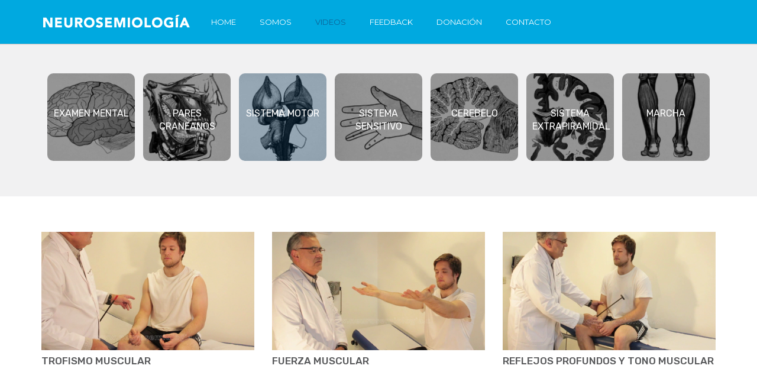

--- FILE ---
content_type: text/html; charset=utf-8
request_url: https://neurosemiologia.com/categorias/sistema-motor/videos
body_size: 4290
content:
<!DOCTYPE html>
<html>
  <head>
    <!-- Meta, title, CSS, favicons, etc. -->
    <title>Sistema Motor | Neurosemiología</title>
    <meta charset="utf-8">
    <meta name="viewport" content="width=device-width, initial-scale=1.0">
    <meta name="google-site-verification" content="O3g8J0yGzg1sTe91lrJpvxrHP268o81MYWgEShoObC8" />

    <!-- HTML5 shim and Respond.js IE8 support of HTML5 elements and media queries -->

    <!--[if lt IE 9]>
      <script src="https://oss.maxcdn.com/libs/html5shiv/3.7.0/html5shiv.js"></script>
      <script src="https://oss.maxcdn.com/libs/respond.js/1.4.2/respond.min.js"></script>
    <![endif]-->

    <!-- CSS -->
    <link rel="stylesheet" media="all" href="/assets/front/application-c44865456ff1f8059c4a12299270518d2ddaf89ad3cf550c7c266d0deb3724a6.css" data-turbolinks-track="reload" />
    <link href="https://maxcdn.bootstrapcdn.com/font-awesome/4.7.0/css/font-awesome.min.css" rel="stylesheet" integrity="sha384-wvfXpqpZZVQGK6TAh5PVlGOfQNHSoD2xbE+QkPxCAFlNEevoEH3Sl0sibVcOQVnN" crossorigin="anonymous">
    

    <meta name="csrf-param" content="authenticity_token" />
<meta name="csrf-token" content="58vvBj8SSX+J76h5R9ZiQ9XpD8Ktj7zGE696stKwY0vJpb18Z6riQuZePHMMCN0ftAwtgWMVIitagcxhloGpHA==" />

    <!-- Favicon -->
    <link rel="shortcut icon" href="/favicon.ico">
  	<link rel="icon" sizes="16x16 32x32 64x64" href="/favicon.ico">
  	<link rel="icon" type="image/png" sizes="196x196" href="/favicon-192.png">
  	<link rel="icon" type="image/png" sizes="160x160" href="/favicon-160.png">
  	<link rel="icon" type="image/png" sizes="96x96" href="/favicon-96.png">
  	<link rel="icon" type="image/png" sizes="64x64" href="/favicon-64.png">
  	<link rel="icon" type="image/png" sizes="32x32" href="/favicon-32.png">
  	<link rel="icon" type="image/png" sizes="16x16" href="/favicon-16.png">
  	<link rel="apple-touch-icon" href="/favicon-57.png">
  	<link rel="apple-touch-icon" sizes="114x114" href="/favicon-114.png">
  	<link rel="apple-touch-icon" sizes="72x72" href="/favicon-72.png">
  	<link rel="apple-touch-icon" sizes="144x144" href="/favicon-144.png">
  	<link rel="apple-touch-icon" sizes="60x60" href="/favicon-60.png">
  	<link rel="apple-touch-icon" sizes="120x120" href="/favicon-120.png">
  	<link rel="apple-touch-icon" sizes="76x76" href="/favicon-76.png">
  	<link rel="apple-touch-icon" sizes="152x152" href="/favicon-152.png">
  	<link rel="apple-touch-icon" sizes="180x180" href="/favicon-180.png">
  	<meta name="msapplication-TileColor" content="#FFFFFF">
  	<meta name="msapplication-TileImage" content="/favicon-144.png">
  	<meta name="msapplication-config" content="/browserconfig.xml">

    <script src="/assets/front/application-9687070727b064c75682050ce95fd3fe57ea71aba11074ca3f7c9dac57711189.js" data-turbolinks-track="reload"></script>

    <script src="https://player.vimeo.com/api/player.js"></script>
  </head>
  <body>
    <div id="content">
      <nav class="navbar navbar-default">
  <div class="container">
    <!-- Brand and toggle get grouped for better mobile display -->
    <div class="navbar-header hidden-xs">
      <a class="navbar-brand" href="https://neurosemiologia.com/">
        <img data-retina="/assets/front/logos/logo-navbar@2x-489dd4e4f68ca3dbae0dc7d97b04fc38720180ba0d66ec77771edb2bc5d0ef6c.png" src="/assets/front/logos/logo-navbar-c5f2e766603523a32af9fbb63b1c39009a3d9a2863565319d3758964693b6252.png" alt="Logo navbar" />
</a>    </div>

    <ul class="nav navbar-nav">
      <li class="">
        <a href="https://neurosemiologia.com/">HOME</a>
      </li>
      <li class="">
        <a href="https://neurosemiologia.com/somos">SOMOS</a>
      </li>
      <li class="active">
        <a href="https://neurosemiologia.com/videos_inicio">VIDEOS</a>
      </li>
      <li class="">
        <a href="https://neurosemiologia.com/feedback">FEEDBACK</a>
      </li>
      <li class="">
        <a href="https://neurosemiologia.com/donaciones">DONACIÓN</a>
      </li>
      <li class="">
        <a href="https://neurosemiologia.com/contacto">CONTACTO</a>
      </li>
    </ul>
  </div><!-- /.container-fluid -->
</nav>

      


<section class="section videos-header pt-50 hidden-xs">
  <div class="container">
    <div class="row">
      <div class="col-xs-12">
        <div class="hidden-xs">

    <ul class="categories-list">
        <li class="">
          <a href="https://neurosemiologia.com/categorias/examen-mental/videos">
            <img src="http://s3-sa-east-1.amazonaws.com/neurosemiologia-web-bucket.neurosemiologia.com/categories/covers/000/000/003/large/categoria01.png?1491510055" alt="Categoria01" />
            <span>Examen Mental</span>
</a>        </li>
        <li class="">
          <a href="https://neurosemiologia.com/categorias/pares-craneanos/videos">
            <img src="http://s3-sa-east-1.amazonaws.com/neurosemiologia-web-bucket.neurosemiologia.com/categories/covers/000/000/004/large/categoria02.png?1491510115" alt="Categoria02" />
            <span>Pares Craneanos</span>
</a>        </li>
        <li class="active">
          <a href="https://neurosemiologia.com/categorias/sistema-motor/videos">
            <img src="http://s3-sa-east-1.amazonaws.com/neurosemiologia-web-bucket.neurosemiologia.com/categories/covers/000/000/005/large/categoria03.png?1491510131" alt="Categoria03" />
            <span>Sistema Motor</span>
</a>        </li>
        <li class="">
          <a href="https://neurosemiologia.com/categorias/sistema-sensitivo/videos">
            <img src="http://s3-sa-east-1.amazonaws.com/neurosemiologia-web-bucket.neurosemiologia.com/categories/covers/000/000/006/large/categoria04.png?1491510151" alt="Categoria04" />
            <span>Sistema Sensitivo</span>
</a>        </li>
        <li class="">
          <a href="https://neurosemiologia.com/categorias/cerebelo/videos">
            <img src="http://s3-sa-east-1.amazonaws.com/neurosemiologia-web-bucket.neurosemiologia.com/categories/covers/000/000/007/large/categoria05.png?1491510178" alt="Categoria05" />
            <span>Cerebelo</span>
</a>        </li>
        <li class="">
          <a href="https://neurosemiologia.com/categorias/sistema-extrapiramidal/videos">
            <img src="http://s3-sa-east-1.amazonaws.com/neurosemiologia-web-bucket.neurosemiologia.com/categories/covers/000/000/008/large/categoria06.png?1491510232" alt="Categoria06" />
            <span>Sistema Extrapiramidal</span>
</a>        </li>
        <li class="">
          <a href="https://neurosemiologia.com/categorias/marcha/videos">
            <img src="http://s3-sa-east-1.amazonaws.com/neurosemiologia-web-bucket.neurosemiologia.com/categories/covers/000/000/009/large/categoria07.png?1491510256" alt="Categoria07" />
            <span>Marcha</span>
</a>        </li>
    </ul>
</div>

      </div><!-- col -->
    </div><!-- row -->
  </div><!-- container -->
</section><!-- section -->

<section class="videos-dropdown-header visible-xs">
  <div class="visible-xs">

    <div class="dropdown category-dropdown">
      <button class="btn btn-default dropdown-toggle" type="button"data-toggle="dropdown">
          <span class="bold">Sistema Motor</span>
        <i class="fa fa-fw fa-angle-down"></i>
      </button>
      <ul class="dropdown-menu">
          <li class="">
            <a href="https://neurosemiologia.com/categorias/examen-mental/videos">Examen Mental</a>
          </li>
          <li class="">
            <a href="https://neurosemiologia.com/categorias/pares-craneanos/videos">Pares Craneanos</a>
          </li>
          <li class="active">
            <a href="https://neurosemiologia.com/categorias/sistema-motor/videos">Sistema Motor</a>
          </li>
          <li class="">
            <a href="https://neurosemiologia.com/categorias/sistema-sensitivo/videos">Sistema Sensitivo</a>
          </li>
          <li class="">
            <a href="https://neurosemiologia.com/categorias/cerebelo/videos">Cerebelo</a>
          </li>
          <li class="">
            <a href="https://neurosemiologia.com/categorias/sistema-extrapiramidal/videos">Sistema Extrapiramidal</a>
          </li>
          <li class="">
            <a href="https://neurosemiologia.com/categorias/marcha/videos">Marcha</a>
          </li>
      </ul>
    </div>
</div>

</section>


<section class="section videos-list pt-60">
  <div class="container">
    <div class="row">
        <div class="col-xs-12 col-sm-6 col-md-4">
          <div class="video-group-box">
            <a class="video-group-cover" style="background-image:url(&#39;http://s3-sa-east-1.amazonaws.com/neurosemiologia-web-bucket.neurosemiologia.com/video_groups/covers/000/000/017/medium/3.1-_Trofismo_muscular.png?1492459215&#39;)" href="https://neurosemiologia.com/categorias/sistema-motor/videos/trofismo-muscular">
              <div class="overlay"><span>2 Videos</span></div>
</a>
            <h3 class="video-group-title">Trofismo muscular</h3>
          </div>
        </div><!-- col -->
        <div class="col-xs-12 col-sm-6 col-md-4">
          <div class="video-group-box">
            <a class="video-group-cover" style="background-image:url(&#39;http://s3-sa-east-1.amazonaws.com/neurosemiologia-web-bucket.neurosemiologia.com/video_groups/covers/000/000/018/medium/3.2-_Fuerza_muscular.png?1492459191&#39;)" href="https://neurosemiologia.com/categorias/sistema-motor/videos/fuerza-muscular">
              <div class="overlay"><span>5 Videos</span></div>
</a>
            <h3 class="video-group-title">Fuerza muscular</h3>
          </div>
        </div><!-- col -->
        <div class="col-xs-12 col-sm-6 col-md-4">
          <div class="video-group-box">
            <a class="video-group-cover" style="background-image:url(&#39;http://s3-sa-east-1.amazonaws.com/neurosemiologia-web-bucket.neurosemiologia.com/video_groups/covers/000/000/019/medium/3.3-_Reflejos_profundos_y_tono_muscular.png?1492459167&#39;)" href="https://neurosemiologia.com/categorias/sistema-motor/videos/reflejos-profundos-y-tono-muscular">
              <div class="overlay"><span>5 Videos</span></div>
</a>
            <h3 class="video-group-title">Reflejos profundos y tono muscular</h3>
          </div>
        </div><!-- col -->
        <div class="col-xs-12 col-sm-6 col-md-4">
          <div class="video-group-box">
            <a class="video-group-cover" style="background-image:url(&#39;http://s3-sa-east-1.amazonaws.com/neurosemiologia-web-bucket.neurosemiologia.com/video_groups/covers/000/000/020/medium/3.4-_Reflejos_superficiales.png?1492459141&#39;)" href="https://neurosemiologia.com/categorias/sistema-motor/videos/reflejos-superficiales">
              <div class="overlay"><span>3 Videos</span></div>
</a>
            <h3 class="video-group-title">Reflejos superficiales</h3>
          </div>
        </div><!-- col -->
    </div><!-- row -->
  </div>
</section>

      <footer class="footer">
  <div class="container">
    <div class="row">
      <div class="col-xs-12 align-center">
        <div class="footer-info">
          <p class="footer-title">NEUROSEMIOLOGÍA</p>
          <p class="footer-copyright">© 2017</p>

          <p class="footer-donation mb-5">DONACIONES</p>

          <div class="btn-paypal" id="btn-paypal">
            <form action="https://www.paypal.com/cgi-bin/webscr" method="post" target="_top"><input type="hidden" name="cmd" value="_s-xclick">
<input type="hidden" name="encrypted" value="-----BEGIN [base64]/7j5it+cReCnvIFdZnnHA9LOK7o3CLktCBLBD8R5onPZvTxHI3jCBGK/EXERD0n6Yd4TELMAkGBSsOAwIaBQAwgcwGCSqGSIb3DQEHATAUBggqhkiG9w0DBwQIuzqo1h2vesaAgaiUPv6BzeMHwATi/4QeVgD0Y2dOhnjUBoIAGexEn0aNL9PKyEaJz5/HoI1eadf4FCgKUk2xVoyBFCfJXSDqRnMn2IOjLZqfcQQB5ngi1S/UEGUoAn3zlz4dEbN3rXK6AAGTKm6RUOK8l+gKl/jlAoru/[base64]/hJl66/RGqrj5rFb08sAABNTzDTiqqNpJeBsYs/[base64]/MA0GCSqGSIb3DQEBBQUAA4GBAIFfOlaagFrl71+jq6OKidbWFSE+Q4FqROvdgIONth+8kSK//Y/4ihuE4Ymvzn5ceE3S/[base64] PKCS7-----
              "><input type="image" src="http://www.neurosemiologia.com/btn-paypal.png" border="0" name="submit" alt="PayPal - The safer, easier way to pay online!"><img alt="" border="0" src="https://www.paypalobjects.com/en_US/i/scr/pixel.gif" width="1" height="1"></form>
          </div>
        </div>
      </div><!-- col-xs-12 -->
    </div><!-- row -->
  </div><!-- container -->
</footer><!-- footer -->

    </div><!-- main-wrapper -->

    <script>
//<![CDATA[

      RetinaSetup.init();




//]]>
</script>
    
  </body>
</html>


--- FILE ---
content_type: application/javascript
request_url: https://neurosemiologia.com/assets/front/application-9687070727b064c75682050ce95fd3fe57ea71aba11074ca3f7c9dac57711189.js
body_size: 114052
content:
if(function(t,e){"object"==typeof module&&"object"==typeof module.exports?module.exports=t.document?e(t,!0):function(t){if(!t.document)throw new Error("jQuery requires a window with a document");return e(t)}:e(t)}("undefined"!=typeof window?window:this,function(A,t){function a(t){var e=!!t&&"length"in t&&t.length,n=ht.type(t);return"function"!==n&&!ht.isWindow(t)&&("array"===n||0===e||"number"==typeof e&&0<e&&e-1 in t)}function e(t,n,i){if(ht.isFunction(n))return ht.grep(t,function(t,e){return!!n.call(t,e,t)!==i});if(n.nodeType)return ht.grep(t,function(t){return t===n!==i});if("string"==typeof n){if(xt.test(n))return ht.filter(n,t,i);n=ht.filter(n,t)}return ht.grep(t,function(t){return-1<ht.inArray(t,n)!==i})}function n(t,e){for(;(t=t[e])&&1!==t.nodeType;);return t}function u(t){var n={};return ht.each(t.match(Dt)||[],function(t,e){n[e]=!0}),n}function r(){rt.addEventListener?(rt.removeEventListener("DOMContentLoaded",o),A.removeEventListener("load",o)):(rt.detachEvent("onreadystatechange",o),A.detachEvent("onload",o))}function o(){(rt.addEventListener||"load"===A.event.type||"complete"===rt.readyState)&&(r(),ht.ready())}function l(t,e,n){if(n===undefined&&1===t.nodeType){var i="data-"+e.replace(Pt,"-$1").toLowerCase();if("string"==typeof(n=t.getAttribute(i))){try{n="true"===n||"false"!==n&&("null"===n?null:+n+""===n?+n:Nt.test(n)?ht.parseJSON(n):n)}catch(r){}ht.data(t,e,n)}else n=undefined}return n}function d(t){var e;for(e in t)if(("data"!==e||!ht.isEmptyObject(t[e]))&&"toJSON"!==e)return!1;return!0}function i(t,e,n,i){if(Vt(t)){var r,o,s=ht.expando,a=t.nodeType,l=a?ht.cache:t,d=a?t[s]:t[s]&&s;if(d&&l[d]&&(i||l[d].data)||n!==undefined||"string"!=typeof e)return d||(d=a?t[s]=it.pop()||ht.guid++:s),l[d]||(l[d]=a?{}:{toJSON:ht.noop}),"object"!=typeof e&&"function"!=typeof e||(i?l[d]=ht.extend(l[d],e):l[d].data=ht.extend(l[d].data,e)),o=l[d],i||(o.data||(o.data={}),o=o.data),n!==undefined&&(o[ht.camelCase(e)]=n),"string"==typeof e?null==(r=o[e])&&(r=o[ht.camelCase(e)]):r=o,r}}function s(t,e,n){if(Vt(t)){var i,r,o=t.nodeType,s=o?ht.cache:t,a=o?t[ht.expando]:ht.expando;if(s[a]){if(e&&(i=n?s[a]:s[a].data)){r=(e=ht.isArray(e)?e.concat(ht.map(e,ht.camelCase)):e in i?[e]:(e=ht.camelCase(e))in i?[e]:e.split(" ")).length;for(;r--;)delete i[e[r]];if(n?!d(i):!ht.isEmptyObject(i))return}(n||(delete s[a].data,d(s[a])))&&(o?ht.cleanData([t],!0):ft.deleteExpando||s!=s.window?delete s[a]:s[a]=undefined)}}}function c(t,e,n,i){var r,o=1,s=20,a=i?function(){return i.cur()}:function(){return ht.css(t,e,"")},l=a(),d=n&&n[3]||(ht.cssNumber[e]?"":"px"),u=(ht.cssNumber[e]||"px"!==d&&+l)&&Bt.exec(ht.css(t,e));if(u&&u[3]!==d)for(d=d||u[3],n=n||[],u=+l||1;u/=o=o||".5",ht.style(t,e,u+d),o!==(o=a()/l)&&1!==o&&--s;);return n&&(u=+u||+l||0,r=n[1]?u+(n[1]+1)*n[2]:+n[2],i&&(i.unit=d,i.start=u,i.end=r)),r}function g(t){var e=Zt.split("|"),n=t.createDocumentFragment();if(n.createElement)for(;e.length;)n.createElement(e.pop());return n}function v(t,e){var n,i,r=0,o="undefined"!=typeof t.getElementsByTagName?t.getElementsByTagName(e||"*"):"undefined"!=typeof t.querySelectorAll?t.querySelectorAll(e||"*"):undefined;if(!o)for(o=[],n=t.childNodes||t;null!=(i=n[r]);r++)!e||ht.nodeName(i,e)?o.push(i):ht.merge(o,v(i,e));return e===undefined||e&&ht.nodeName(t,e)?ht.merge([t],o):o}function y(t,e){for(var n,i=0;null!=(n=t[i]);i++)ht._data(n,"globalEval",!e||ht._data(e[i],"globalEval"))}function b(t){qt.test(t.type)&&(t.defaultChecked=t.checked)}function m(t,e,n,i,r){for(var o,s,a,l,d,u,c,f=t.length,p=g(e),h=[],m=0;m<f;m++)if((s=t[m])||0===s)if("object"===ht.type(s))ht.merge(h,s.nodeType?[s]:s);else if(Qt.test(s)){for(l=l||p.appendChild(e.createElement("div")),d=(zt.exec(s)||["",""])[1].toLowerCase(),c=Kt[d]||Kt._default,l.innerHTML=c[1]+ht.htmlPrefilter(s)+c[2],o=c[0];o--;)l=l.lastChild;if(!ft.leadingWhitespace&&Gt.test(s)&&h.push(e.createTextNode(Gt.exec(s)[0])),!ft.tbody)for(o=(s="table"!==d||Yt.test(s)?"<table>"!==c[1]||Yt.test(s)?0:l:l.firstChild)&&s.childNodes.length;o--;)ht.nodeName(u=s.childNodes[o],"tbody")&&!u.childNodes.length&&s.removeChild(u);for(ht.merge(h,l.childNodes),l.textContent="";l.firstChild;)l.removeChild(l.firstChild);l=p.lastChild}else h.push(e.createTextNode(s));for(l&&p.removeChild(l),ft.appendChecked||ht.grep(v(h,"input"),b),m=0;s=h[m++];)if(i&&-1<ht.inArray(s,i))r&&r.push(s);else if(a=ht.contains(s.ownerDocument,s),l=v(p.appendChild(s),"script"),a&&y(l),n)for(o=0;s=l[o++];)Wt.test(s.type||"")&&n.push(s);return l=null,p}function f(){return!0}function p(){return!1}function h(){try{return rt.activeElement}catch(t){}}function w(t,e,n,i,r,o){var s,a;if("object"==typeof e){for(a in"string"!=typeof n&&(i=i||n,n=undefined),e)w(t,a,n,i,e[a],o);return t}if(null==i&&null==r?(r=n,i=n=undefined):null==r&&("string"==typeof n?(r=i,i=undefined):(r=i,i=n,n=undefined)),!1===r)r=p;else if(!r)return t;return 1===o&&(s=r,(r=function(t){return ht().off(t),s.apply(this,arguments)}).guid=s.guid||(s.guid=ht.guid++)),t.each(function(){ht.event.add(this,e,r,i,n)})}function S(t,e){return ht.nodeName(t,"table")&&ht.nodeName(11!==e.nodeType?e:e.firstChild,"tr")?t.getElementsByTagName("tbody")[0]||t.appendChild(t.ownerDocument.createElement("tbody")):t}function T(t){return t.type=(null!==ht.find.attr(t,"type"))+"/"+t.type,t}function x(t){var e=le.exec(t.type);return e?t.type=e[1]:t.removeAttribute("type"),t}function C(t,e){if(1===e.nodeType&&ht.hasData(t)){var n,i,r,o=ht._data(t),s=ht._data(e,o),a=o.events;if(a)for(n in delete s.handle,s.events={},a)for(i=0,r=a[n].length;i<r;i++)ht.event.add(e,n,a[n][i]);s.data&&(s.data=ht.extend({},s.data))}}function k(t,e){var n,i,r;if(1===e.nodeType){if(n=e.nodeName.toLowerCase(),!ft.noCloneEvent&&e[ht.expando]){for(i in(r=ht._data(e)).events)ht.removeEvent(e,i,r.handle);e.removeAttribute(ht.expando)}"script"===n&&e.text!==t.text?(T(e).text=t.text,x(e)):"object"===n?(e.parentNode&&(e.outerHTML=t.outerHTML),ft.html5Clone&&t.innerHTML&&!ht.trim(e.innerHTML)&&(e.innerHTML=t.innerHTML)):"input"===n&&qt.test(t.type)?(e.defaultChecked=e.checked=t.checked,e.value!==t.value&&(e.value=t.value)):"option"===n?e.defaultSelected=e.selected=t.defaultSelected:"input"!==n&&"textarea"!==n||(e.defaultValue=t.defaultValue)}}function E(n,i,r,o){i=st.apply([],i);var t,e,s,a,l,d,u=0,c=n.length,f=c-1,p=i[0],h=ht.isFunction(p);if(h||1<c&&"string"==typeof p&&!ft.checkClone&&ae.test(p))return n.each(function(t){var e=n.eq(t);h&&(i[0]=p.call(this,t,e.html())),E(e,i,r,o)});if(c&&(t=(d=m(i,n[0].ownerDocument,!1,n,o)).firstChild,1===d.childNodes.length&&(d=t),t||o)){for(s=(a=ht.map(v(d,"script"),T)).length;u<c;u++)e=d,u!==f&&(e=ht.clone(e,!0,!0),s&&ht.merge(a,v(e,"script"))),r.call(n[u],e,u);if(s)for(l=a[a.length-1].ownerDocument,ht.map(a,x),u=0;u<s;u++)e=a[u],Wt.test(e.type||"")&&!ht._data(e,"globalEval")&&ht.contains(l,e)&&(e.src?ht._evalUrl&&ht._evalUrl(e.src):ht.globalEval((e.text||e.textContent||e.innerHTML||"").replace(de,"")));d=t=null}return n}function I(t,e,n){for(var i,r=e?ht.filter(e,t):t,o=0;null!=(i=r[o]);o++)n||1!==i.nodeType||ht.cleanData(v(i)),i.parentNode&&(n&&ht.contains(i.ownerDocument,i)&&y(v(i,"script")),i.parentNode.removeChild(i));return t}function $(t,e){var n=ht(e.createElement(t)).appendTo(e.body),i=ht.css(n[0],"display");return n.detach(),i}function F(t){var e=rt,n=fe[t];return n||("none"!==(n=$(t,e))&&n||((e=((ce=(ce||ht("<iframe frameborder='0' width='0' height='0'/>")).appendTo(e.documentElement))[0].contentWindow||ce[0].contentDocument).document).write(),e.close(),n=$(t,e),ce.detach()),fe[t]=n),n}function D(t,e){return{get:function(){if(!t())return(this.get=e).apply(this,arguments);delete this.get}}}function L(t){if(t in Ee)return t;for(var e=t.charAt(0).toUpperCase()+t.slice(1),n=ke.length;n--;)if((t=ke[n]+e)in Ee)return t}function V(t,e){for(var n,i,r,o=[],s=0,a=t.length;s<a;s++)(i=t[s]).style&&(o[s]=ht._data(i,"olddisplay"),n=i.style.display,e?(o[s]||"none"!==n||(i.style.display=""),""===i.style.display&&jt(i)&&(o[s]=ht._data(i,"olddisplay",F(i.nodeName)))):(r=jt(i),(n&&"none"!==n||!r)&&ht._data(i,"olddisplay",r?n:ht.css(i,"display"))));for(s=0;s<a;s++)(i=t[s]).style&&(e&&"none"!==i.style.display&&""!==i.style.display||(i.style.display=e?o[s]||"":"none"));return t}function N(t,e,n){var i=Ae.exec(e);return i?Math.max(0,i[1]-(n||0))+(i[2]||"px"):e}function P(t,e,n,i,r){for(var o=n===(i?"border":"content")?4:"width"===e?1:0,s=0;o<4;o+=2)"margin"===n&&(s+=ht.css(t,n+Mt[o],!0,r)),i?("content"===n&&(s-=ht.css(t,"padding"+Mt[o],!0,r)),"margin"!==n&&(s-=ht.css(t,"border"+Mt[o]+"Width",!0,r))):(s+=ht.css(t,"padding"+Mt[o],!0,r),"padding"!==n&&(s+=ht.css(t,"border"+Mt[o]+"Width",!0,r)));return s}function R(t,e,n){var i=!0,r="width"===e?t.offsetWidth:t.offsetHeight,o=ve(t),s=ft.boxSizing&&"border-box"===ht.css(t,"boxSizing",!1,o);if(r<=0||null==r){if(((r=ye(t,e,o))<0||null==r)&&(r=t.style[e]),he.test(r))return r;i=s&&(ft.boxSizingReliable()||r===t.style[e]),r=parseFloat(r)||0}return r+P(t,e,n||(s?"border":"content"),i,o)+"px"}function O(t,e,n,i,r){return new O.prototype.init(t,e,n,i,r)}function H(){return A.setTimeout(function(){Ie=undefined}),Ie=ht.now()}function B(t,e){var n,i={height:t},r=0;for(e=e?1:0;r<4;r+=2-e)i["margin"+(n=Mt[r])]=i["padding"+n]=t;return e&&(i.opacity=i.width=t),i}function M(t,e,n){for(var i,r=(q.tweeners[e]||[]).concat(q.tweeners["*"]),o=0,s=r.length;o<s;o++)if(i=r[o].call(n,e,t))return i}function j(e,t,n){var i,r,o,s,a,l,d,u=this,c={},f=e.style,p=e.nodeType&&jt(e),h=ht._data(e,"fxshow");for(i in n.queue||(null==(a=ht._queueHooks(e,"fx")).unqueued&&(a.unqueued=0,l=a.empty.fire,a.empty.fire=function(){a.unqueued||l()}),a.unqueued++,u.always(function(){u.always(function(){a.unqueued--,ht.queue(e,"fx").length||a.empty.fire()})})),1===e.nodeType&&("height"in t||"width"in t)&&(n.overflow=[f.overflow,f.overflowX,f.overflowY],"inline"===("none"===(d=ht.css(e,"display"))?ht._data(e,"olddisplay")||F(e.nodeName):d)&&"none"===ht.css(e,"float")&&(ft.inlineBlockNeedsLayout&&"inline"!==F(e.nodeName)?f.zoom=1:f.display="inline-block")),n.overflow&&(f.overflow="hidden",ft.shrinkWrapBlocks()||u.always(function(){f.overflow=n.overflow[0],f.overflowX=n.overflow[1],f.overflowY=n.overflow[2]})),t)if(r=t[i],Pe.exec(r)){if(delete t[i],o=o||"toggle"===r,r===(p?"hide":"show")){if("show"!==r||!h||h[i]===undefined)continue;p=!0}c[i]=h&&h[i]||ht.style(e,i)}else d=undefined;if(ht.isEmptyObject(c))"inline"===("none"===d?F(e.nodeName):d)&&(f.display=d);else for(i in h?"hidden"in h&&(p=h.hidden):h=ht._data(e,"fxshow",{}),o&&(h.hidden=!p),p?ht(e).show():u.done(function(){ht(e).hide()}),u.done(function(){var t;for(t in ht._removeData(e,"fxshow"),c)ht.style(e,t,c[t])}),c)s=M(p?h[i]:0,i,u),i in h||(h[i]=s.start,p&&(s.end=s.start,s.start="width"===i||"height"===i?1:0))}function U(t,e){var n,i,r,o,s;for(n in t)if(r=e[i=ht.camelCase(n)],o=t[n],ht.isArray(o)&&(r=o[1],o=t[n]=o[0]),n!==i&&(t[i]=o,delete t[n]),(s=ht.cssHooks[i])&&"expand"in s)for(n in o=s.expand(o),delete t[i],o)n in t||(t[n]=o[n],e[n]=r);else e[i]=r}function q(o,t,e){var n,s,i=0,r=q.prefilters.length,a=ht.Deferred().always(function(){delete l.elem}),l=function(){if(s)return!1;for(var t=Ie||H(),e=Math.max(0,d.startTime+d.duration-t),n=1-(e/d.duration||0),i=0,r=d.tweens.length;i<r;i++)d.tweens[i].run(n);return a.notifyWith(o,[d,n,e]),n<1&&r?e:(a.resolveWith(o,[d]),!1)},d=a.promise({elem:o,props:ht.extend({},t),opts:ht.extend(!0,{specialEasing:{},easing:ht.easing._default},e),originalProperties:t,originalOptions:e,startTime:Ie||H(),duration:e.duration,tweens:[],createTween:function(t,e){var n=ht.Tween(o,d.opts,t,e,d.opts.specialEasing[t]||d.opts.easing);return d.tweens.push(n),n},stop:function(t){var e=0,n=t?d.tweens.length:0;if(s)return this;for(s=!0;e<n;e++)d.tweens[e].run(1);return t?(a.notifyWith(o,[d,1,0]),a.resolveWith(o,[d,t])):a.rejectWith(o,[d,t]),this}}),u=d.props;for(U(u,d.opts.specialEasing);i<r;i++)if(n=q.prefilters[i].call(d,o,u,d.opts))return ht.isFunction(n.stop)&&(ht._queueHooks(d.elem,d.opts.queue).stop=ht.proxy(n.stop,n)),n;return ht.map(u,M,d),ht.isFunction(d.opts.start)&&d.opts.start.call(o,d),ht.fx.timer(ht.extend(l,{elem:o,anim:d,queue:d.opts.queue})),d.progress(d.opts.progress).done(d.opts.done,d.opts.complete).fail(d.opts.fail).always(d.opts.always)}function z(t){return ht.attr(t,"class")||""}function W(o){return function(t,e){"string"!=typeof t&&(e=t,t="*");var n,i=0,r=t.toLowerCase().match(Dt)||[];if(ht.isFunction(e))for(;n=r[i++];)"+"===n.charAt(0)?(n=n.slice(1)||"*",(o[n]=o[n]||[]).unshift(e)):(o[n]=o[n]||[]).push(e)}}function G(e,r,o,s){function a(t){var i;return l[t]=!0,ht.each(e[t]||[],function(t,e){var n=e(r,o,s);return"string"!=typeof n||d||l[n]?d?!(i=n):void 0:(r.dataTypes.unshift(n),a(n),!1)}),i}var l={},d=e===an;return a(r.dataTypes[0])||!l["*"]&&a("*")}function Z(t,e){var n,i,r=ht.ajaxSettings.flatOptions||{};for(i in e)e[i]!==undefined&&((r[i]?t:n||(n={}))[i]=e[i]);return n&&ht.extend(!0,t,n),t}function K(t,e,n){for(var i,r,o,s,a=t.contents,l=t.dataTypes;"*"===l[0];)l.shift(),r===undefined&&(r=t.mimeType||e.getResponseHeader("Content-Type"));if(r)for(s in a)if(a[s]&&a[s].test(r)){l.unshift(s);break}if(l[0]in n)o=l[0];else{for(s in n){if(!l[0]||t.converters[s+" "+l[0]]){o=s;break}i||(i=s)}o=o||i}if(o)return o!==l[0]&&l.unshift(o),n[o]}function Q(t,e,n,i){var r,o,s,a,l,d={},u=t.dataTypes.slice();if(u[1])for(s in t.converters)d[s.toLowerCase()]=t.converters[s];for(o=u.shift();o;)if(t.responseFields[o]&&(n[t.responseFields[o]]=e),!l&&i&&t.dataFilter&&(e=t.dataFilter(e,t.dataType)),l=o,o=u.shift())if("*"===o)o=l;else if("*"!==l&&l!==o){if(!(s=d[l+" "+o]||d["* "+o]))for(r in d)if((a=r.split(" "))[1]===o&&(s=d[l+" "+a[0]]||d["* "+a[0]])){!0===s?s=d[r]:!0!==d[r]&&(o=a[0],u.unshift(a[1]));break}if(!0!==s)if(s&&t["throws"])e=s(e);else try{e=s(e)}catch(c){return{state:"parsererror",error:s?c:"No conversion from "+l+" to "+o}}}return{state:"success",data:e}}function Y(t){return t.style&&t.style.display||ht.css(t,"display")}function X(t){if(!ht.contains(t.ownerDocument||rt,t))return!0;for(;t&&1===t.nodeType;){if("none"===Y(t)||"hidden"===t.type)return!0;t=t.parentNode}return!1}function J(n,t,i,r){var e;if(ht.isArray(t))ht.each(t,function(t,e){i||fn.test(n)?r(n,e):J(n+"["+("object"==typeof e&&null!=e?t:"")+"]",e,i,r)});else if(i||"object"!==ht.type(t))r(n,t);else for(e in t)J(n+"["+e+"]",t[e],i,r)}function tt(){try{return new A.XMLHttpRequest}catch(t){}}function et(){try{return new A.ActiveXObject("Microsoft.XMLHTTP")}catch(t){}}function nt(t){return ht.isWindow(t)?t:9===t.nodeType&&(t.defaultView||t.parentWindow)}var it=[],rt=A.document,ot=it.slice,st=it.concat,at=it.push,lt=it.indexOf,dt={},ut=dt.toString,ct=dt.hasOwnProperty,ft={},pt="1.12.4",ht=function(t,e){return new ht.fn.init(t,e)},mt=/^[\s\uFEFF\xA0]+|[\s\uFEFF\xA0]+$/g,gt=/^-ms-/,vt=/-([\da-z])/gi,yt=function(t,e){return e.toUpperCase()};ht.fn=ht.prototype={jquery:pt,constructor:ht,selector:"",length:0,toArray:function(){return ot.call(this)},get:function(t){return null!=t?t<0?this[t+this.length]:this[t]:ot.call(this)},pushStack:function(t){var e=ht.merge(this.constructor(),t);return e.prevObject=this,e.context=this.context,e},each:function(t){return ht.each(this,t)},map:function(n){return this.pushStack(ht.map(this,function(t,e){return n.call(t,e,t)}))},slice:function(){return this.pushStack(ot.apply(this,arguments))},first:function(){return this.eq(0)},last:function(){return this.eq(-1)},eq:function(t){var e=this.length,n=+t+(t<0?e:0);return this.pushStack(0<=n&&n<e?[this[n]]:[])},end:function(){return this.prevObject||this.constructor()},push:at,sort:it.sort,splice:it.splice},ht.extend=ht.fn.extend=function(t){var e,n,i,r,o,s,a=t||{},l=1,d=arguments.length,u=!1;for("boolean"==typeof a&&(u=a,a=arguments[l]||{},l++),"object"==typeof a||ht.isFunction(a)||(a={}),l===d&&(a=this,l--);l<d;l++)if(null!=(o=arguments[l]))for(r in o)e=a[r],a!==(i=o[r])&&(u&&i&&(ht.isPlainObject(i)||(n=ht.isArray(i)))?(n?(n=!1,s=e&&ht.isArray(e)?e:[]):s=e&&ht.isPlainObject(e)?e:{},a[r]=ht.extend(u,s,i)):i!==undefined&&(a[r]=i));return a},ht.extend({expando:"jQuery"+(pt+Math.random()).replace(/\D/g,""),isReady:!0,error:function(t){throw new Error(t)},noop:function(){},isFunction:function(t){return"function"===ht.type(t)},isArray:Array.isArray||function(t){return"array"===ht.type(t)},isWindow:function(t){return null!=t&&t==t.window},isNumeric:function(t){var e=t&&t.toString();return!ht.isArray(t)&&0<=e-parseFloat(e)+1},isEmptyObject:function(t){var e;for(e in t)return!1;return!0},isPlainObject:function(t){var e;if(!t||"object"!==ht.type(t)||t.nodeType||ht.isWindow(t))return!1;try{if(t.constructor&&!ct.call(t,"constructor")&&!ct.call(t.constructor.prototype,"isPrototypeOf"))return!1}catch(n){return!1}if(!ft.ownFirst)for(e in t)return ct.call(t,e);for(e in t);return e===undefined||ct.call(t,e)},type:function(t){return null==t?t+"":"object"==typeof t||"function"==typeof t?dt[ut.call(t)]||"object":typeof t},globalEval:function(t){t&&ht.trim(t)&&(A.execScript||function(t){A.eval.call(A,t)})(t)},camelCase:function(t){return t.replace(gt,"ms-").replace(vt,yt)},nodeName:function(t,e){return t.nodeName&&t.nodeName.toLowerCase()===e.toLowerCase()},each:function(t,e){var n,i=0;if(a(t))for(n=t.length;i<n&&!1!==e.call(t[i],i,t[i]);i++);else for(i in t)if(!1===e.call(t[i],i,t[i]))break;return t},trim:function(t){return null==t?"":(t+"").replace(mt,"")},makeArray:function(t,e){var n=e||[];return null!=t&&(a(Object(t))?ht.merge(n,"string"==typeof t?[t]:t):at.call(n,t)),n},inArray:function(t,e,n){var i;if(e){if(lt)return lt.call(e,t,n);for(i=e.length,n=n?n<0?Math.max(0,i+n):n:0;n<i;n++)if(n in e&&e[n]===t)return n}return-1},merge:function(t,e){for(var n=+e.length,i=0,r=t.length;i<n;)t[r++]=e[i++];if(n!=n)for(;e[i]!==undefined;)t[r++]=e[i++];return t.length=r,t},grep:function(t,e,n){for(var i=[],r=0,o=t.length,s=!n;r<o;r++)!e(t[r],r)!==s&&i.push(t[r]);return i},map:function(t,e,n){var i,r,o=0,s=[];if(a(t))for(i=t.length;o<i;o++)null!=(r=e(t[o],o,n))&&s.push(r);else for(o in t)null!=(r=e(t[o],o,n))&&s.push(r);return st.apply([],s)},guid:1,proxy:function(t,e){var n,i,r;return"string"==typeof e&&(r=t[e],e=t,t=r),ht.isFunction(t)?(n=ot.call(arguments,2),(i=function(){return t.apply(e||this,n.concat(ot.call(arguments)))}).guid=t.guid=t.guid||ht.guid++,i):undefined},now:function(){return+new Date},support:ft}),"function"==typeof Symbol&&(ht.fn[Symbol.iterator]=it[Symbol.iterator]),ht.each("Boolean Number String Function Array Date RegExp Object Error Symbol".split(" "),function(t,e){dt["[object "+e+"]"]=e.toLowerCase()});var bt=function(n){function w(t,e,n,i){var r,o,s,a,l,d,u,c,f=e&&e.ownerDocument,p=e?e.nodeType:9;if(n=n||[],"string"!=typeof t||!t||1!==p&&9!==p&&11!==p)return n;if(!i&&((e?e.ownerDocument||e:B)!==L&&D(e),e=e||L,N)){if(11!==p&&(d=vt.exec(t)))if(r=d[1]){if(9===p){if(!(s=e.getElementById(r)))return n;if(s.id===r)return n.push(s),n}else if(f&&(s=f.getElementById(r))&&O(e,s)&&s.id===r)return n.push(s),n}else{if(d[2])return X.apply(n,e.getElementsByTagName(t)),n;if((r=d[3])&&v.getElementsByClassName&&e.getElementsByClassName)return X.apply(n,e.getElementsByClassName(r)),n}if(v.qsa&&!z[t+" "]&&(!P||!P.test(t))){if(1!==p)f=e,c=t;else if("object"!==e.nodeName.toLowerCase()){for((a=e.getAttribute("id"))?a=a.replace(bt,"\\$&"):e.setAttribute("id",a=H),o=(u=C(t)).length,l=ft.test(a)?"#"+a:"[id='"+a+"']";o--;)u[o]=l+" "+g(u[o]);c=u.join(","),f=yt.test(t)&&m(e.parentNode)||e}if(c)try{return X.apply(n,f.querySelectorAll(c)),n}catch(h){}finally{a===H&&e.removeAttribute("id")}}}return E(t.replace(at,"$1"),e,n,i)}function t(){function n(t,e){return i.push(t+" ")>T.cacheLength&&delete n[i.shift()],n[t+" "]=e}var i=[];return n}function l(t){return t[H]=!0,t}function r(t){var e=L.createElement("div");try{return!!t(e)}catch(n){return!1}finally{e.parentNode&&e.parentNode.removeChild(e),e=null}}function e(t,e){for(var n=t.split("|"),i=n.length;i--;)T.attrHandle[n[i]]=e}function d(t,e){var n=e&&t,i=n&&1===t.nodeType&&1===e.nodeType&&(~e.sourceIndex||G)-(~t.sourceIndex||G);if(i)return i;if(n)for(;n=n.nextSibling;)if(n===e)return-1;return t?1:-1}function i(e){return function(t){return"input"===t.nodeName.toLowerCase()&&t.type===e}}function o(n){return function(t){var e=t.nodeName.toLowerCase();return("input"===e||"button"===e)&&t.type===n}}function s(s){return l(function(o){return o=+o,l(function(t,e){for(var n,i=s([],t.length,o),r=i.length;r--;)t[n=i[r]]&&(t[n]=!(e[n]=t[n]))})})}function m(t){return t&&"undefined"!=typeof t.getElementsByTagName&&t}function a(){}function g(t){for(var e=0,n=t.length,i="";e<n;e++)i+=t[e].value;return i}function c(a,t,e){var l=t.dir,d=e&&"parentNode"===l,u=j++;return t.first?function(t,e,n){for(;t=t[l];)if(1===t.nodeType||d)return a(t,e,n)}:function(t,e,n){var i,r,o,s=[M,u];if(n){for(;t=t[l];)if((1===t.nodeType||d)&&a(t,e,n))return!0}else for(;t=t[l];)if(1===t.nodeType||d){if((i=(r=(o=t[H]||(t[H]={}))[t.uniqueID]||(o[t.uniqueID]={}))[l])&&i[0]===M&&i[1]===u)return s[2]=i[2];if((r[l]=s)[2]=a(t,e,n))return!0}}}function f(r){return 1<r.length?function(t,e,n){for(var i=r.length;i--;)if(!r[i](t,e,n))return!1;return!0}:r[0]}function y(t,e,n){for(var i=0,r=e.length;i<r;i++)w(t,e[i],n);return n}function S(t,e,n,i,r){for(var o,s=[],a=0,l=t.length,d=null!=e;a<l;a++)(o=t[a])&&(n&&!n(o,i,r)||(s.push(o),d&&e.push(a)));return s}function b(p,h,m,g,v,t){return g&&!g[H]&&(g=b(g)),v&&!v[H]&&(v=b(v,t)),l(function(t,e,n,i){var r,o,s,a=[],l=[],d=e.length,u=t||y(h||"*",n.nodeType?[n]:n,[]),c=!p||!t&&h?u:S(u,a,p,n,i),f=m?v||(t?p:d||g)?[]:e:c;if(m&&m(c,f,n,i),g)for(r=S(f,l),g(r,[],n,i),o=r.length;o--;)(s=r[o])&&(f[l[o]]=!(c[l[o]]=s));if(t){if(v||p){if(v){for(r=[],o=f.length;o--;)(s=f[o])&&r.push(c[o]=s);v(null,f=[],r,i)}for(o=f.length;o--;)(s=f[o])&&-1<(r=v?tt(t,s):a[o])&&(t[r]=!(e[r]=s))}}else f=S(f===e?f.splice(d,f.length):f),v?v(null,e,f,i):X.apply(e,f)})}function p(t){for(var r,e,n,i=t.length,o=T.relative[t[0].type],s=o||T.relative[" "],a=o?1:0,l=c(function(t){return t===r},s,!0),d=c(function(t){return-1<tt(r,t)},s,!0),u=[function(t,e,n){var i=!o&&(n||e!==I)||((r=e).nodeType?l(t,e,n):d(t,e,n));return r=null,i}];a<i;a++)if(e=T.relative[t[a].type])u=[c(f(u),e)];else{if((e=T.filter[t[a].type].apply(null,t[a].matches))[H]){for(n=++a;n<i&&!T.relative[t[n].type];n++);return b(1<a&&f(u),1<a&&g(t.slice(0,a-1).concat({value:" "===t[a-2].type?"*":""})).replace(at,"$1"),e,a<n&&p(t.slice(a,n)),n<i&&p(t=t.slice(n)),n<i&&g(t))}u.push(e)}return f(u)}function u(g,v){var y=0<v.length,b=0<g.length,t=function(t,e,n,i,r){var o,s,a,l=0,d="0",u=t&&[],c=[],f=I,p=t||b&&T.find.TAG("*",r),h=M+=null==f?1:Math.random()||.1,m=p.length;for(r&&(I=e===L||e||r);d!==m&&null!=(o=p[d]);d++){if(b&&o){for(s=0,e||o.ownerDocument===L||(D(o),n=!N);a=g[s++];)if(a(o,e||L,n)){i.push(o);break}r&&(M=h)}y&&((o=!a&&o)&&l--,t&&u.push(o))}if(l+=d,y&&d!==l){for(s=0;a=v[s++];)a(u,c,e,n);if(t){if(0<l)for(;d--;)u[d]||c[d]||(c[d]=Q.call(i));c=S(c)}X.apply(i,c),r&&!t&&0<c.length&&1<l+v.length&&w.uniqueSort(i)}return r&&(M=h,I=f),u};return y?l(t):t}var h,v,T,A,x,C,k,E,I,$,F,D,L,V,N,P,R,_,O,H="sizzle"+1*new Date,B=n.document,M=0,j=0,U=t(),q=t(),z=t(),W=function(t,e){return t===e&&(F=!0),0},G=1<<31,Z={}.hasOwnProperty,K=[],Q=K.pop,Y=K.push,X=K.push,J=K.slice,tt=function(t,e){for(var n=0,i=t.length;n<i;n++)if(t[n]===e)return n;return-1},et="checked|selected|async|autofocus|autoplay|controls|defer|disabled|hidden|ismap|loop|multiple|open|readonly|required|scoped",nt="[\\x20\\t\\r\\n\\f]",it="(?:\\\\.|[\\w-]|[^\\x00-\\xa0])+",rt="\\["+nt+"*("+it+")(?:"+nt+"*([*^$|!~]?=)"+nt+"*(?:'((?:\\\\.|[^\\\\'])*)'|\"((?:\\\\.|[^\\\\\"])*)\"|("+it+"))|)"+nt+"*\\]",ot=":("+it+")(?:\\((('((?:\\\\.|[^\\\\'])*)'|\"((?:\\\\.|[^\\\\\"])*)\")|((?:\\\\.|[^\\\\()[\\]]|"+rt+")*)|.*)\\)|)",st=new RegExp(nt+"+","g"),at=new RegExp("^"+nt+"+|((?:^|[^\\\\])(?:\\\\.)*)"+nt+"+$","g"),lt=new RegExp("^"+nt+"*,"+nt+"*"),dt=new RegExp("^"+nt+"*([>+~]|"+nt+")"+nt+"*"),ut=new RegExp("="+nt+"*([^\\]'\"]*?)"+nt+"*\\]","g"),ct=new RegExp(ot),ft=new RegExp("^"+it+"$"),pt={ID:new RegExp("^#("+it+")"),CLASS:new RegExp("^\\.("+it+")"),TAG:new RegExp("^("+it+"|[*])"),ATTR:new RegExp("^"+rt),PSEUDO:new RegExp("^"+ot),CHILD:new RegExp("^:(only|first|last|nth|nth-last)-(child|of-type)(?:\\("+nt+"*(even|odd|(([+-]|)(\\d*)n|)"+nt+"*(?:([+-]|)"+nt+"*(\\d+)|))"+nt+"*\\)|)","i"),bool:new RegExp("^(?:"+et+")$","i"),needsContext:new RegExp("^"+nt+"*[>+~]|:(even|odd|eq|gt|lt|nth|first|last)(?:\\("+nt+"*((?:-\\d)?\\d*)"+nt+"*\\)|)(?=[^-]|$)","i")},ht=/^(?:input|select|textarea|button)$/i,mt=/^h\d$/i,gt=/^[^{]+\{\s*\[native \w/,vt=/^(?:#([\w-]+)|(\w+)|\.([\w-]+))$/,yt=/[+~]/,bt=/'|\\/g,wt=new RegExp("\\\\([\\da-f]{1,6}"+nt+"?|("+nt+")|.)","ig"),St=function(t,e,n){var i="0x"+e-65536;return i!=i||n?e:i<0?String.fromCharCode(i+65536):String.fromCharCode(i>>10|55296,1023&i|56320)},Tt=function(){D()};try{X.apply(K=J.call(B.childNodes),B.childNodes),K[B.childNodes.length].nodeType}catch(At){X={apply:K.length?function(t,e){Y.apply(t,J.call(e))}:function(t,e){for(var n=t.length,i=0;t[n++]=e[i++];);t.length=n-1}}}for(h in v=w.support={},x=w.isXML=function(t){var e=t&&(t.ownerDocument||t).documentElement;return!!e&&"HTML"!==e.nodeName},D=w.setDocument=function(t){var e,n,i=t?t.ownerDocument||t:B;return i!==L&&9===i.nodeType&&i.documentElement&&(V=(L=i).documentElement,N=!x(L),(n=L.defaultView)&&n.top!==n&&(n.addEventListener?n.addEventListener("unload",Tt,!1):n.attachEvent&&n.attachEvent("onunload",Tt)),v.attributes=r(function(t){return t.className="i",!t.getAttribute("className")}),v.getElementsByTagName=r(function(t){return t.appendChild(L.createComment("")),!t.getElementsByTagName("*").length}),v.getElementsByClassName=gt.test(L.getElementsByClassName),v.getById=r(function(t){return V.appendChild(t).id=H,!L.getElementsByName||!L.getElementsByName(H).length}),v.getById?(T.find.ID=function(t,e){if("undefined"!=typeof e.getElementById&&N){var n=e.getElementById(t);return n?[n]:[]}},T.filter.ID=function(t){var e=t.replace(wt,St);return function(t){return t.getAttribute("id")===e}}):(delete T.find.ID,T.filter.ID=function(t){var n=t.replace(wt,St);return function(t){var e="undefined"!=typeof t.getAttributeNode&&t.getAttributeNode("id");return e&&e.value===n}}),T.find.TAG=v.getElementsByTagName?function(t,e){return"undefined"!=typeof e.getElementsByTagName?e.getElementsByTagName(t):v.qsa?e.querySelectorAll(t):void 0}:function(t,e){var n,i=[],r=0,o=e.getElementsByTagName(t);if("*"!==t)return o;for(;n=o[r++];)1===n.nodeType&&i.push(n);return i},T.find.CLASS=v.getElementsByClassName&&function(t,e){if("undefined"!=typeof e.getElementsByClassName&&N)return e.getElementsByClassName(t)},R=[],P=[],(v.qsa=gt.test(L.querySelectorAll))&&(r(function(t){V.appendChild(t).innerHTML="<a id='"+H+"'></a><select id='"+H+"-\r\\' msallowcapture=''><option selected=''></option></select>",t.querySelectorAll("[msallowcapture^='']").length&&P.push("[*^$]="+nt+"*(?:''|\"\")"),t.querySelectorAll("[selected]").length||P.push("\\["+nt+"*(?:value|"+et+")"),t.querySelectorAll("[id~="+H+"-]").length||P.push("~="),t.querySelectorAll(":checked").length||P.push(":checked"),t.querySelectorAll("a#"+H+"+*").length||P.push(".#.+[+~]")}),r(function(t){var e=L.createElement("input");e.setAttribute("type","hidden"),t.appendChild(e).setAttribute("name","D"),t.querySelectorAll("[name=d]").length&&P.push("name"+nt+"*[*^$|!~]?="),t.querySelectorAll(":enabled").length||P.push(":enabled",":disabled"),t.querySelectorAll("*,:x"),P.push(",.*:")})),(v.matchesSelector=gt.test(_=V.matches||V.webkitMatchesSelector||V.mozMatchesSelector||V.oMatchesSelector||V.msMatchesSelector))&&r(function(t){v.disconnectedMatch=_.call(t,"div"),_.call(t,"[s!='']:x"),R.push("!=",ot)}),P=P.length&&new RegExp(P.join("|")),R=R.length&&new RegExp(R.join("|")),e=gt.test(V.compareDocumentPosition),O=e||gt.test(V.contains)?function(t,e){var n=9===t.nodeType?t.documentElement:t,i=e&&e.parentNode;return t===i||!(!i||1!==i.nodeType||!(n.contains?n.contains(i):t.compareDocumentPosition&&16&t.compareDocumentPosition(i)))}:function(t,e){if(e)for(;e=e.parentNode;)if(e===t)return!0;return!1},W=e?function(t,e){if(t===e)return F=!0,0;var n=!t.compareDocumentPosition-!e.compareDocumentPosition;return n||(1&(n=(t.ownerDocument||t)===(e.ownerDocument||e)?t.compareDocumentPosition(e):1)||!v.sortDetached&&e.compareDocumentPosition(t)===n?t===L||t.ownerDocument===B&&O(B,t)?-1:e===L||e.ownerDocument===B&&O(B,e)?1:$?tt($,t)-tt($,e):0:4&n?-1:1)}:function(t,e){if(t===e)return F=!0,0;var n,i=0,r=t.parentNode,o=e.parentNode,s=[t],a=[e];if(!r||!o)return t===L?-1:e===L?1:r?-1:o?1:$?tt($,t)-tt($,e):0;if(r===o)return d(t,e);for(n=t;n=n.parentNode;)s.unshift(n);for(n=e;n=n.parentNode;)a.unshift(n);for(;s[i]===a[i];)i++;return i?d(s[i],a[i]):s[i]===B?-1:a[i]===B?1:0}),L},w.matches=function(t,e){return w(t,null,null,e)},w.matchesSelector=function(t,e){if((t.ownerDocument||t)!==L&&D(t),e=e.replace(ut,"='$1']"),v.matchesSelector&&N&&!z[e+" "]&&(!R||!R.test(e))&&(!P||!P.test(e)))try{var n=_.call(t,e);if(n||v.disconnectedMatch||t.document&&11!==t.document.nodeType)return n}catch(At){}return 0<w(e,L,null,[t]).length},w.contains=function(t,e){return(t.ownerDocument||t)!==L&&D(t),O(t,e)},w.attr=function(t,e){(t.ownerDocument||t)!==L&&D(t);var n=T.attrHandle[e.toLowerCase()],i=n&&Z.call(T.attrHandle,e.toLowerCase())?n(t,e,!N):undefined;return i!==undefined?i:v.attributes||!N?t.getAttribute(e):(i=t.getAttributeNode(e))&&i.specified?i.value:null},w.error=function(t){throw new Error("Syntax error, unrecognized expression: "+t)},w.uniqueSort=function(t){var e,n=[],i=0,r=0;if(F=!v.detectDuplicates,$=!v.sortStable&&t.slice(0),t.sort(W),F){for(;e=t[r++];)e===t[r]&&(i=n.push(r));for(;i--;)t.splice(n[i],1)}return $=null,t},A=w.getText=function(t){var e,n="",i=0,r=t.nodeType;if(r){if(1===r||9===r||11===r){if("string"==typeof t.textContent)return t.textContent;for(t=t.firstChild;t;t=t.nextSibling)n+=A(t)}else if(3===r||4===r)return t.nodeValue}else for(;e=t[i++];)n+=A(e);return n},(T=w.selectors={cacheLength:50,createPseudo:l,match:pt,attrHandle:{},find:{},relative:{">":{dir:"parentNode",first:!0}," ":{dir:"parentNode"},"+":{dir:"previousSibling",first:!0},"~":{dir:"previousSibling"}},preFilter:{ATTR:function(t){return t[1]=t[1].replace(wt,St),t[3]=(t[3]||t[4]||t[5]||"").replace(wt,St),"~="===t[2]&&(t[3]=" "+t[3]+" "),t.slice(0,4)},CHILD:function(t){return t[1]=t[1].toLowerCase(),"nth"===t[1].slice(0,3)?(t[3]||w.error(t[0]),t[4]=+(t[4]?t[5]+(t[6]||1):2*("even"===t[3]||"odd"===t[3])),t[5]=+(t[7]+t[8]||"odd"===t[3])):t[3]&&w.error(t[0]),t},PSEUDO:function(t){var e,n=!t[6]&&t[2];return pt.CHILD.test(t[0])?null:(t[3]?t[2]=t[4]||t[5]||"":n&&ct.test(n)&&(e=C(n,!0))&&(e=n.indexOf(")",n.length-e)-n.length)&&(t[0]=t[0].slice(0,e),t[2]=n.slice(0,e)),t.slice(0,3))}},filter:{TAG:function(t){var e=t.replace(wt,St).toLowerCase();return"*"===t?function(){return!0}:function(t){return t.nodeName&&t.nodeName.toLowerCase()===e}},CLASS:function(t){var e=U[t+" "];return e||(e=new RegExp("(^|"+nt+")"+t+"("+nt+"|$)"))&&U(t,function(t){return e.test("string"==typeof t.className&&t.className||"undefined"!=typeof t.getAttribute&&t.getAttribute("class")||"")})},ATTR:function(n,i,r){return function(t){var e=w.attr(t,n);return null==e?"!="===i:!i||(e+="","="===i?e===r:"!="===i?e!==r:"^="===i?r&&0===e.indexOf(r):"*="===i?r&&-1<e.indexOf(r):"$="===i?r&&e.slice(-r.length)===r:"~="===i?-1<(" "+e.replace(st," ")+" ").indexOf(r):"|="===i&&(e===r||e.slice(0,r.length+1)===r+"-"))}},CHILD:function(h,t,e,m,g){var v="nth"!==h.slice(0,3),y="last"!==h.slice(-4),b="of-type"===t;return 1===m&&0===g?function(t){return!!t.parentNode}:function(t,e,n){var i,r,o,s,a,l,d=v!==y?"nextSibling":"previousSibling",u=t.parentNode,c=b&&t.nodeName.toLowerCase(),f=!n&&!b,p=!1;if(u){if(v){for(;d;){for(s=t;s=s[d];)if(b?s.nodeName.toLowerCase()===c:1===s.nodeType)return!1;l=d="only"===h&&!l&&"nextSibling"}return!0}if(l=[y?u.firstChild:u.lastChild],y&&f){for(p=(a=(i=(r=(o=(s=u)[H]||(s[H]={}))[s.uniqueID]||(o[s.uniqueID]={}))[h]||[])[0]===M&&i[1])&&i[2],s=a&&u.childNodes[a];s=++a&&s&&s[d]||(p=a=0)||l.pop();)if(1===s.nodeType&&++p&&s===t){r[h]=[M,a,p];break}}else if(f&&(p=a=(i=(r=(o=(s=t)[H]||(s[H]={}))[s.uniqueID]||(o[s.uniqueID]={}))[h]||[])[0]===M&&i[1]),!1===p)for(;(s=++a&&s&&s[d]||(p=a=0)||l.pop())&&((b?s.nodeName.toLowerCase()!==c:1!==s.nodeType)||!++p||(f&&((r=(o=s[H]||(s[H]={}))[s.uniqueID]||(o[s.uniqueID]={}))[h]=[M,p]),s!==t)););return(p-=g)===m||p%m==0&&0<=p/m}}},PSEUDO:function(t,o){var e,s=T.pseudos[t]||T.setFilters[t.toLowerCase()]||w.error("unsupported pseudo: "+t);return s[H]?s(o):1<s.length?(e=[t,t,"",o],T.setFilters.hasOwnProperty(t.toLowerCase())?l(function(t,e){for(var n,i=s(t,o),r=i.length;r--;)t[n=tt(t,i[r])]=!(e[n]=i[r])}):function(t){return s(t,0,e)}):s}},pseudos:{
not:l(function(t){var i=[],r=[],a=k(t.replace(at,"$1"));return a[H]?l(function(t,e,n,i){for(var r,o=a(t,null,i,[]),s=t.length;s--;)(r=o[s])&&(t[s]=!(e[s]=r))}):function(t,e,n){return i[0]=t,a(i,null,n,r),i[0]=null,!r.pop()}}),has:l(function(e){return function(t){return 0<w(e,t).length}}),contains:l(function(e){return e=e.replace(wt,St),function(t){return-1<(t.textContent||t.innerText||A(t)).indexOf(e)}}),lang:l(function(n){return ft.test(n||"")||w.error("unsupported lang: "+n),n=n.replace(wt,St).toLowerCase(),function(t){var e;do{if(e=N?t.lang:t.getAttribute("xml:lang")||t.getAttribute("lang"))return(e=e.toLowerCase())===n||0===e.indexOf(n+"-")}while((t=t.parentNode)&&1===t.nodeType);return!1}}),target:function(t){var e=n.location&&n.location.hash;return e&&e.slice(1)===t.id},root:function(t){return t===V},focus:function(t){return t===L.activeElement&&(!L.hasFocus||L.hasFocus())&&!!(t.type||t.href||~t.tabIndex)},enabled:function(t){return!1===t.disabled},disabled:function(t){return!0===t.disabled},checked:function(t){var e=t.nodeName.toLowerCase();return"input"===e&&!!t.checked||"option"===e&&!!t.selected},selected:function(t){return t.parentNode&&t.parentNode.selectedIndex,!0===t.selected},empty:function(t){for(t=t.firstChild;t;t=t.nextSibling)if(t.nodeType<6)return!1;return!0},parent:function(t){return!T.pseudos.empty(t)},header:function(t){return mt.test(t.nodeName)},input:function(t){return ht.test(t.nodeName)},button:function(t){var e=t.nodeName.toLowerCase();return"input"===e&&"button"===t.type||"button"===e},text:function(t){var e;return"input"===t.nodeName.toLowerCase()&&"text"===t.type&&(null==(e=t.getAttribute("type"))||"text"===e.toLowerCase())},first:s(function(){return[0]}),last:s(function(t,e){return[e-1]}),eq:s(function(t,e,n){return[n<0?n+e:n]}),even:s(function(t,e){for(var n=0;n<e;n+=2)t.push(n);return t}),odd:s(function(t,e){for(var n=1;n<e;n+=2)t.push(n);return t}),lt:s(function(t,e,n){for(var i=n<0?n+e:n;0<=--i;)t.push(i);return t}),gt:s(function(t,e,n){for(var i=n<0?n+e:n;++i<e;)t.push(i);return t})}}).pseudos.nth=T.pseudos.eq,{radio:!0,checkbox:!0,file:!0,password:!0,image:!0})T.pseudos[h]=i(h);for(h in{submit:!0,reset:!0})T.pseudos[h]=o(h);return a.prototype=T.filters=T.pseudos,T.setFilters=new a,C=w.tokenize=function(t,e){var n,i,r,o,s,a,l,d=q[t+" "];if(d)return e?0:d.slice(0);for(s=t,a=[],l=T.preFilter;s;){for(o in n&&!(i=lt.exec(s))||(i&&(s=s.slice(i[0].length)||s),a.push(r=[])),n=!1,(i=dt.exec(s))&&(n=i.shift(),r.push({value:n,type:i[0].replace(at," ")}),s=s.slice(n.length)),T.filter)!(i=pt[o].exec(s))||l[o]&&!(i=l[o](i))||(n=i.shift(),r.push({value:n,type:o,matches:i}),s=s.slice(n.length));if(!n)break}return e?s.length:s?w.error(t):q(t,a).slice(0)},k=w.compile=function(t,e){var n,i=[],r=[],o=z[t+" "];if(!o){for(e||(e=C(t)),n=e.length;n--;)(o=p(e[n]))[H]?i.push(o):r.push(o);(o=z(t,u(r,i))).selector=t}return o},E=w.select=function(t,e,n,i){var r,o,s,a,l,d="function"==typeof t&&t,u=!i&&C(t=d.selector||t);if(n=n||[],1===u.length){if(2<(o=u[0]=u[0].slice(0)).length&&"ID"===(s=o[0]).type&&v.getById&&9===e.nodeType&&N&&T.relative[o[1].type]){if(!(e=(T.find.ID(s.matches[0].replace(wt,St),e)||[])[0]))return n;d&&(e=e.parentNode),t=t.slice(o.shift().value.length)}for(r=pt.needsContext.test(t)?0:o.length;r--&&(s=o[r],!T.relative[a=s.type]);)if((l=T.find[a])&&(i=l(s.matches[0].replace(wt,St),yt.test(o[0].type)&&m(e.parentNode)||e))){if(o.splice(r,1),!(t=i.length&&g(o)))return X.apply(n,i),n;break}}return(d||k(t,u))(i,e,!N,n,!e||yt.test(t)&&m(e.parentNode)||e),n},v.sortStable=H.split("").sort(W).join("")===H,v.detectDuplicates=!!F,D(),v.sortDetached=r(function(t){return 1&t.compareDocumentPosition(L.createElement("div"))}),r(function(t){return t.innerHTML="<a href='#'></a>","#"===t.firstChild.getAttribute("href")})||e("type|href|height|width",function(t,e,n){if(!n)return t.getAttribute(e,"type"===e.toLowerCase()?1:2)}),v.attributes&&r(function(t){return t.innerHTML="<input/>",t.firstChild.setAttribute("value",""),""===t.firstChild.getAttribute("value")})||e("value",function(t,e,n){if(!n&&"input"===t.nodeName.toLowerCase())return t.defaultValue}),r(function(t){return null==t.getAttribute("disabled")})||e(et,function(t,e,n){var i;if(!n)return!0===t[e]?e.toLowerCase():(i=t.getAttributeNode(e))&&i.specified?i.value:null}),w}(A);ht.find=bt,ht.expr=bt.selectors,ht.expr[":"]=ht.expr.pseudos,ht.uniqueSort=ht.unique=bt.uniqueSort,ht.text=bt.getText,ht.isXMLDoc=bt.isXML,ht.contains=bt.contains;var wt=function(t,e,n){for(var i=[],r=n!==undefined;(t=t[e])&&9!==t.nodeType;)if(1===t.nodeType){if(r&&ht(t).is(n))break;i.push(t)}return i},St=function(t,e){for(var n=[];t;t=t.nextSibling)1===t.nodeType&&t!==e&&n.push(t);return n},Tt=ht.expr.match.needsContext,At=/^<([\w-]+)\s*\/?>(?:<\/\1>|)$/,xt=/^.[^:#\[\.,]*$/;ht.filter=function(t,e,n){var i=e[0];return n&&(t=":not("+t+")"),1===e.length&&1===i.nodeType?ht.find.matchesSelector(i,t)?[i]:[]:ht.find.matches(t,ht.grep(e,function(t){return 1===t.nodeType}))},ht.fn.extend({find:function(t){var e,n=[],i=this,r=i.length;if("string"!=typeof t)return this.pushStack(ht(t).filter(function(){for(e=0;e<r;e++)if(ht.contains(i[e],this))return!0}));for(e=0;e<r;e++)ht.find(t,i[e],n);return(n=this.pushStack(1<r?ht.unique(n):n)).selector=this.selector?this.selector+" "+t:t,n},filter:function(t){return this.pushStack(e(this,t||[],!1))},not:function(t){return this.pushStack(e(this,t||[],!0))},is:function(t){return!!e(this,"string"==typeof t&&Tt.test(t)?ht(t):t||[],!1).length}});var Ct,kt=/^(?:\s*(<[\w\W]+>)[^>]*|#([\w-]*))$/;(ht.fn.init=function(t,e,n){var i,r;if(!t)return this;if(n=n||Ct,"string"!=typeof t)return t.nodeType?(this.context=this[0]=t,this.length=1,this):ht.isFunction(t)?"undefined"!=typeof n.ready?n.ready(t):t(ht):(t.selector!==undefined&&(this.selector=t.selector,this.context=t.context),ht.makeArray(t,this));if(!(i="<"===t.charAt(0)&&">"===t.charAt(t.length-1)&&3<=t.length?[null,t,null]:kt.exec(t))||!i[1]&&e)return!e||e.jquery?(e||n).find(t):this.constructor(e).find(t);if(i[1]){if(e=e instanceof ht?e[0]:e,ht.merge(this,ht.parseHTML(i[1],e&&e.nodeType?e.ownerDocument||e:rt,!0)),At.test(i[1])&&ht.isPlainObject(e))for(i in e)ht.isFunction(this[i])?this[i](e[i]):this.attr(i,e[i]);return this}if((r=rt.getElementById(i[2]))&&r.parentNode){if(r.id!==i[2])return Ct.find(t);this.length=1,this[0]=r}return this.context=rt,this.selector=t,this}).prototype=ht.fn,Ct=ht(rt);var Et=/^(?:parents|prev(?:Until|All))/,It={children:!0,contents:!0,next:!0,prev:!0};ht.fn.extend({has:function(t){var e,n=ht(t,this),i=n.length;return this.filter(function(){for(e=0;e<i;e++)if(ht.contains(this,n[e]))return!0})},closest:function(t,e){for(var n,i=0,r=this.length,o=[],s=Tt.test(t)||"string"!=typeof t?ht(t,e||this.context):0;i<r;i++)for(n=this[i];n&&n!==e;n=n.parentNode)if(n.nodeType<11&&(s?-1<s.index(n):1===n.nodeType&&ht.find.matchesSelector(n,t))){o.push(n);break}return this.pushStack(1<o.length?ht.uniqueSort(o):o)},index:function(t){return t?"string"==typeof t?ht.inArray(this[0],ht(t)):ht.inArray(t.jquery?t[0]:t,this):this[0]&&this[0].parentNode?this.first().prevAll().length:-1},add:function(t,e){return this.pushStack(ht.uniqueSort(ht.merge(this.get(),ht(t,e))))},addBack:function(t){return this.add(null==t?this.prevObject:this.prevObject.filter(t))}}),ht.each({parent:function(t){var e=t.parentNode;return e&&11!==e.nodeType?e:null},parents:function(t){return wt(t,"parentNode")},parentsUntil:function(t,e,n){return wt(t,"parentNode",n)},next:function(t){return n(t,"nextSibling")},prev:function(t){return n(t,"previousSibling")},nextAll:function(t){return wt(t,"nextSibling")},prevAll:function(t){return wt(t,"previousSibling")},nextUntil:function(t,e,n){return wt(t,"nextSibling",n)},prevUntil:function(t,e,n){return wt(t,"previousSibling",n)},siblings:function(t){return St((t.parentNode||{}).firstChild,t)},children:function(t){return St(t.firstChild)},contents:function(t){return ht.nodeName(t,"iframe")?t.contentDocument||t.contentWindow.document:ht.merge([],t.childNodes)}},function(i,r){ht.fn[i]=function(t,e){var n=ht.map(this,r,t);return"Until"!==i.slice(-5)&&(e=t),e&&"string"==typeof e&&(n=ht.filter(e,n)),1<this.length&&(It[i]||(n=ht.uniqueSort(n)),Et.test(i)&&(n=n.reverse())),this.pushStack(n)}});var $t,Ft,Dt=/\S+/g;for(Ft in ht.Callbacks=function(i){i="string"==typeof i?u(i):ht.extend({},i);var r,t,e,n,o=[],s=[],a=-1,l=function(){for(n=i.once,e=r=!0;s.length;a=-1)for(t=s.shift();++a<o.length;)!1===o[a].apply(t[0],t[1])&&i.stopOnFalse&&(a=o.length,t=!1);i.memory||(t=!1),r=!1,n&&(o=t?[]:"")},d={add:function(){return o&&(t&&!r&&(a=o.length-1,s.push(t)),function n(t){ht.each(t,function(t,e){ht.isFunction(e)?i.unique&&d.has(e)||o.push(e):e&&e.length&&"string"!==ht.type(e)&&n(e)})}(arguments),t&&!r&&l()),this},remove:function(){return ht.each(arguments,function(t,e){for(var n;-1<(n=ht.inArray(e,o,n));)o.splice(n,1),n<=a&&a--}),this},has:function(t){return t?-1<ht.inArray(t,o):0<o.length},empty:function(){return o&&(o=[]),this},disable:function(){return n=s=[],o=t="",this},disabled:function(){return!o},lock:function(){return n=!0,t||d.disable(),this},locked:function(){return!!n},fireWith:function(t,e){return n||(e=[t,(e=e||[]).slice?e.slice():e],s.push(e),r||l()),this},fire:function(){return d.fireWith(this,arguments),this},fired:function(){return!!e}};return d},ht.extend({Deferred:function(t){var o=[["resolve","done",ht.Callbacks("once memory"),"resolved"],["reject","fail",ht.Callbacks("once memory"),"rejected"],["notify","progress",ht.Callbacks("memory")]],r="pending",s={state:function(){return r},always:function(){return a.done(arguments).fail(arguments),this},then:function(){var r=arguments;return ht.Deferred(function(i){ht.each(o,function(t,e){var n=ht.isFunction(r[t])&&r[t];a[e[1]](function(){var t=n&&n.apply(this,arguments);t&&ht.isFunction(t.promise)?t.promise().progress(i.notify).done(i.resolve).fail(i.reject):i[e[0]+"With"](this===s?i.promise():this,n?[t]:arguments)})}),r=null}).promise()},promise:function(t){return null!=t?ht.extend(t,s):s}},a={};return s.pipe=s.then,ht.each(o,function(t,e){var n=e[2],i=e[3];s[e[1]]=n.add,i&&n.add(function(){r=i},o[1^t][2].disable,o[2][2].lock),a[e[0]]=function(){return a[e[0]+"With"](this===a?s:this,arguments),this},a[e[0]+"With"]=n.fireWith}),s.promise(a),t&&t.call(a,a),a},when:function(t){var r,e,n,i=0,o=ot.call(arguments),s=o.length,a=1!==s||t&&ht.isFunction(t.promise)?s:0,l=1===a?t:ht.Deferred(),d=function(e,n,i){return function(t){n[e]=this,i[e]=1<arguments.length?ot.call(arguments):t,i===r?l.notifyWith(n,i):--a||l.resolveWith(n,i)}};if(1<s)for(r=new Array(s),e=new Array(s),n=new Array(s);i<s;i++)o[i]&&ht.isFunction(o[i].promise)?o[i].promise().progress(d(i,e,r)).done(d(i,n,o)).fail(l.reject):--a;return a||l.resolveWith(n,o),l.promise()}}),ht.fn.ready=function(t){return ht.ready.promise().done(t),this},ht.extend({isReady:!1,readyWait:1,holdReady:function(t){t?ht.readyWait++:ht.ready(!0)},ready:function(t){(!0===t?--ht.readyWait:ht.isReady)||(ht.isReady=!0)!==t&&0<--ht.readyWait||($t.resolveWith(rt,[ht]),ht.fn.triggerHandler&&(ht(rt).triggerHandler("ready"),ht(rt).off("ready")))}}),ht.ready.promise=function(t){if(!$t)if($t=ht.Deferred(),"complete"===rt.readyState||"loading"!==rt.readyState&&!rt.documentElement.doScroll)A.setTimeout(ht.ready);else if(rt.addEventListener)rt.addEventListener("DOMContentLoaded",o),A.addEventListener("load",o);else{rt.attachEvent("onreadystatechange",o),A.attachEvent("onload",o);var e=!1;try{e=null==A.frameElement&&rt.documentElement}catch(n){}e&&e.doScroll&&function i(){if(!ht.isReady){try{e.doScroll("left")}catch(n){return A.setTimeout(i,50)}r(),ht.ready()}}()}return $t.promise(t)},ht.ready.promise(),ht(ft))break;ft.ownFirst="0"===Ft,ft.inlineBlockNeedsLayout=!1,ht(function(){var t,e,n,i;(n=rt.getElementsByTagName("body")[0])&&n.style&&(e=rt.createElement("div"),(i=rt.createElement("div")).style.cssText="position:absolute;border:0;width:0;height:0;top:0;left:-9999px",n.appendChild(i).appendChild(e),"undefined"!=typeof e.style.zoom&&(e.style.cssText="display:inline;margin:0;border:0;padding:1px;width:1px;zoom:1",ft.inlineBlockNeedsLayout=t=3===e.offsetWidth,t&&(n.style.zoom=1)),n.removeChild(i))}),function(){var t=rt.createElement("div");ft.deleteExpando=!0;try{delete t.test}catch(e){ft.deleteExpando=!1}t=null}();var Lt,Vt=function(t){var e=ht.noData[(t.nodeName+" ").toLowerCase()],n=+t.nodeType||1;return(1===n||9===n)&&(!e||!0!==e&&t.getAttribute("classid")===e)},Nt=/^(?:\{[\w\W]*\}|\[[\w\W]*\])$/,Pt=/([A-Z])/g;ht.extend({cache:{},noData:{"applet ":!0,"embed ":!0,"object ":"clsid:D27CDB6E-AE6D-11cf-96B8-444553540000"},hasData:function(t){return!!(t=t.nodeType?ht.cache[t[ht.expando]]:t[ht.expando])&&!d(t)},data:function(t,e,n){return i(t,e,n)},removeData:function(t,e){return s(t,e)},_data:function(t,e,n){return i(t,e,n,!0)},_removeData:function(t,e){return s(t,e,!0)}}),ht.fn.extend({data:function(t,e){var n,i,r,o=this[0],s=o&&o.attributes;if(t!==undefined)return"object"==typeof t?this.each(function(){ht.data(this,t)}):1<arguments.length?this.each(function(){ht.data(this,t,e)}):o?l(o,t,ht.data(o,t)):undefined;if(this.length&&(r=ht.data(o),1===o.nodeType&&!ht._data(o,"parsedAttrs"))){for(n=s.length;n--;)s[n]&&0===(i=s[n].name).indexOf("data-")&&l(o,i=ht.camelCase(i.slice(5)),r[i]);ht._data(o,"parsedAttrs",!0)}return r},removeData:function(t){return this.each(function(){ht.removeData(this,t)})}}),ht.extend({queue:function(t,e,n){var i;if(t)return e=(e||"fx")+"queue",i=ht._data(t,e),n&&(!i||ht.isArray(n)?i=ht._data(t,e,ht.makeArray(n)):i.push(n)),i||[]},dequeue:function(t,e){e=e||"fx";var n=ht.queue(t,e),i=n.length,r=n.shift(),o=ht._queueHooks(t,e),s=function(){ht.dequeue(t,e)};"inprogress"===r&&(r=n.shift(),i--),r&&("fx"===e&&n.unshift("inprogress"),delete o.stop,r.call(t,s,o)),!i&&o&&o.empty.fire()},_queueHooks:function(t,e){var n=e+"queueHooks";return ht._data(t,n)||ht._data(t,n,{empty:ht.Callbacks("once memory").add(function(){ht._removeData(t,e+"queue"),ht._removeData(t,n)})})}}),ht.fn.extend({queue:function(e,n){var t=2;return"string"!=typeof e&&(n=e,e="fx",t--),arguments.length<t?ht.queue(this[0],e):n===undefined?this:this.each(function(){var t=ht.queue(this,e,n);ht._queueHooks(this,e),"fx"===e&&"inprogress"!==t[0]&&ht.dequeue(this,e)})},dequeue:function(t){return this.each(function(){ht.dequeue(this,t)})},clearQueue:function(t){return this.queue(t||"fx",[])},promise:function(t,e){var n,i=1,r=ht.Deferred(),o=this,s=this.length,a=function(){--i||r.resolveWith(o,[o])};for("string"!=typeof t&&(e=t,t=undefined),t=t||"fx";s--;)(n=ht._data(o[s],t+"queueHooks"))&&n.empty&&(i++,n.empty.add(a));return a(),r.promise(e)}}),ft.shrinkWrapBlocks=function(){return null!=Lt?Lt:(Lt=!1,(e=rt.getElementsByTagName("body")[0])&&e.style?(t=rt.createElement("div"),(n=rt.createElement("div")).style.cssText="position:absolute;border:0;width:0;height:0;top:0;left:-9999px",e.appendChild(n).appendChild(t),"undefined"!=typeof t.style.zoom&&(t.style.cssText="-webkit-box-sizing:content-box;-moz-box-sizing:content-box;box-sizing:content-box;display:block;margin:0;border:0;padding:1px;width:1px;zoom:1",t.appendChild(rt.createElement("div")).style.width="5px",Lt=3!==t.offsetWidth),e.removeChild(n),Lt):void 0);var t,e,n};var Rt,_t,Ot,Ht=/[+-]?(?:\d*\.|)\d+(?:[eE][+-]?\d+|)/.source,Bt=new RegExp("^(?:([+-])=|)("+Ht+")([a-z%]*)$","i"),Mt=["Top","Right","Bottom","Left"],jt=function(t,e){return t=e||t,"none"===ht.css(t,"display")||!ht.contains(t.ownerDocument,t)},Ut=function(t,e,n,i,r,o,s){var a=0,l=t.length,d=null==n;if("object"===ht.type(n))for(a in r=!0,n)Ut(t,e,a,n[a],!0,o,s);else if(i!==undefined&&(r=!0,ht.isFunction(i)||(s=!0),d&&(s?(e.call(t,i),e=null):(d=e,e=function(t,e,n){return d.call(ht(t),n)})),e))for(;a<l;a++)e(t[a],n,s?i:i.call(t[a],a,e(t[a],n)));return r?t:d?e.call(t):l?e(t[0],n):o},qt=/^(?:checkbox|radio)$/i,zt=/<([\w:-]+)/,Wt=/^$|\/(?:java|ecma)script/i,Gt=/^\s+/,Zt="abbr|article|aside|audio|bdi|canvas|data|datalist|details|dialog|figcaption|figure|footer|header|hgroup|main|mark|meter|nav|output|picture|progress|section|summary|template|time|video";Rt=rt.createElement("div"),_t=rt.createDocumentFragment(),Ot=rt.createElement("input"),Rt.innerHTML="  <link/><table></table><a href='/a'>a</a><input type='checkbox'/>",ft.leadingWhitespace=3===Rt.firstChild.nodeType,ft.tbody=!Rt.getElementsByTagName("tbody").length,ft.htmlSerialize=!!Rt.getElementsByTagName("link").length,ft.html5Clone="<:nav></:nav>"!==rt.createElement("nav").cloneNode(!0).outerHTML,Ot.type="checkbox",Ot.checked=!0,_t.appendChild(Ot),ft.appendChecked=Ot.checked,Rt.innerHTML="<textarea>x</textarea>",ft.noCloneChecked=!!Rt.cloneNode(!0).lastChild.defaultValue,_t.appendChild(Rt),(Ot=rt.createElement("input")).setAttribute("type","radio"),Ot.setAttribute("checked","checked"),Ot.setAttribute("name","t"),Rt.appendChild(Ot),ft.checkClone=Rt.cloneNode(!0).cloneNode(!0).lastChild.checked,ft.noCloneEvent=!!Rt.addEventListener,Rt[ht.expando]=1,ft.attributes=!Rt.getAttribute(ht.expando);var Kt={option:[1,"<select multiple='multiple'>","</select>"],legend:[1,"<fieldset>","</fieldset>"],area:[1,"<map>","</map>"],param:[1,"<object>","</object>"],thead:[1,"<table>","</table>"],tr:[2,"<table><tbody>","</tbody></table>"],col:[2,"<table><tbody></tbody><colgroup>","</colgroup></table>"],td:[3,"<table><tbody><tr>","</tr></tbody></table>"],_default:ft.htmlSerialize?[0,"",""]:[1,"X<div>","</div>"]};Kt.optgroup=Kt.option,Kt.tbody=Kt.tfoot=Kt.colgroup=Kt.caption=Kt.thead,Kt.th=Kt.td;var Qt=/<|&#?\w+;/,Yt=/<tbody/i;!function(){var t,e,n=rt.createElement("div");for(t in{submit:!0,change:!0,focusin:!0})e="on"+t,(ft[t]=e in A)||(n.setAttribute(e,"t"),ft[t]=!1===n.attributes[e].expando);n=null}();var Xt=/^(?:input|select|textarea)$/i,Jt=/^key/,te=/^(?:mouse|pointer|contextmenu|drag|drop)|click/,ee=/^(?:focusinfocus|focusoutblur)$/,ne=/^([^.]*)(?:\.(.+)|)/;ht.event={global:{},add:function(t,e,n,i,r){var o,s,a,l,d,u,c,f,p,h,m,g=ht._data(t);if(g){for(n.handler&&(n=(l=n).handler,r=l.selector),n.guid||(n.guid=ht.guid++),(s=g.events)||(s=g.events={}),(u=g.handle)||((u=g.handle=function(t){return void 0===ht||t&&ht.event.triggered===t.type?undefined:ht.event.dispatch.apply(u.elem,arguments)}).elem=t),a=(e=(e||"").match(Dt)||[""]).length;a--;)p=m=(o=ne.exec(e[a])||[])[1],h=(o[2]||"").split(".").sort(),p&&(d=ht.event.special[p]||{},p=(r?d.delegateType:d.bindType)||p,d=ht.event.special[p]||{},c=ht.extend({type:p,origType:m,data:i,handler:n,guid:n.guid,selector:r,needsContext:r&&ht.expr.match.needsContext.test(r),namespace:h.join(".")},l),(f=s[p])||((f=s[p]=[]).delegateCount=0,d.setup&&!1!==d.setup.call(t,i,h,u)||(t.addEventListener?t.addEventListener(p,u,!1):t.attachEvent&&t.attachEvent("on"+p,u))),d.add&&(d.add.call(t,c),c.handler.guid||(c.handler.guid=n.guid)),r?f.splice(f.delegateCount++,0,c):f.push(c),ht.event.global[p]=!0);t=null}},remove:function(t,e,n,i,r){var o,s,a,l,d,u,c,f,p,h,m,g=ht.hasData(t)&&ht._data(t);if(g&&(u=g.events)){for(d=(e=(e||"").match(Dt)||[""]).length;d--;)if(p=m=(a=ne.exec(e[d])||[])[1],h=(a[2]||"").split(".").sort(),p){for(c=ht.event.special[p]||{},f=u[p=(i?c.delegateType:c.bindType)||p]||[],a=a[2]&&new RegExp("(^|\\.)"+h.join("\\.(?:.*\\.|)")+"(\\.|$)"),l=o=f.length;o--;)s=f[o],!r&&m!==s.origType||n&&n.guid!==s.guid||a&&!a.test(s.namespace)||i&&i!==s.selector&&("**"!==i||!s.selector)||(f.splice(o,1),s.selector&&f.delegateCount--,c.remove&&c.remove.call(t,s));l&&!f.length&&(c.teardown&&!1!==c.teardown.call(t,h,g.handle)||ht.removeEvent(t,p,g.handle),delete u[p])}else for(p in u)ht.event.remove(t,p+e[d],n,i,!0);ht.isEmptyObject(u)&&(delete g.handle,ht._removeData(t,"events"))}},trigger:function(t,e,n,i){var r,o,s,a,l,d,u,c=[n||rt],f=ct.call(t,"type")?t.type:t,p=ct.call(t,"namespace")?t.namespace.split("."):[];if(s=d=n=n||rt,3!==n.nodeType&&8!==n.nodeType&&!ee.test(f+ht.event.triggered)&&(-1<f.indexOf(".")&&(f=(p=f.split(".")).shift(),p.sort()),o=f.indexOf(":")<0&&"on"+f,(t=t[ht.expando]?t:new ht.Event(f,"object"==typeof t&&t)).isTrigger=i?2:3,t.namespace=p.join("."),t.rnamespace=t.namespace?new RegExp("(^|\\.)"+p.join("\\.(?:.*\\.|)")+"(\\.|$)"):null,t.result=undefined,t.target||(t.target=n),e=null==e?[t]:ht.makeArray(e,[t]),l=ht.event.special[f]||{},i||!l.trigger||!1!==l.trigger.apply(n,e))){if(!i&&!l.noBubble&&!ht.isWindow(n)){for(a=l.delegateType||f,ee.test(a+f)||(s=s.parentNode);s;s=s.parentNode)c.push(s),d=s;d===(n.ownerDocument||rt)&&c.push(d.defaultView||d.parentWindow||A)}for(u=0;(s=c[u++])&&!t.isPropagationStopped();)t.type=1<u?a:l.bindType||f,(r=(ht._data(s,"events")||{})[t.type]&&ht._data(s,"handle"))&&r.apply(s,e),(r=o&&s[o])&&r.apply&&Vt(s)&&(t.result=r.apply(s,e),!1===t.result&&t.preventDefault());if(t.type=f,!i&&!t.isDefaultPrevented()&&(!l._default||!1===l._default.apply(c.pop(),e))&&Vt(n)&&o&&n[f]&&!ht.isWindow(n)){(d=n[o])&&(n[o]=null),ht.event.triggered=f;try{n[f]()}catch(h){}ht.event.triggered=undefined,d&&(n[o]=d)}return t.result}},dispatch:function(t){t=ht.event.fix(t);var e,n,i,r,o,s=[],a=ot.call(arguments),l=(ht._data(this,"events")||{})[t.type]||[],d=ht.event.special[t.type]||{};if((a[0]=t).delegateTarget=this,!d.preDispatch||!1!==d.preDispatch.call(this,t)){for(s=ht.event.handlers.call(this,t,l),e=0;(r=s[e++])&&!t.isPropagationStopped();)for(t.currentTarget=r.elem,n=0;(o=r.handlers[n++])&&!t.isImmediatePropagationStopped();)t.rnamespace&&!t.rnamespace.test(o.namespace)||(t.handleObj=o,t.data=o.data,(i=((ht.event.special[o.origType]||{}).handle||o.handler).apply(r.elem,a))!==undefined&&!1===(t.result=i)&&(t.preventDefault(),t.stopPropagation()));return d.postDispatch&&d.postDispatch.call(this,t),t.result}},handlers:function(t,e){var n,i,r,o,s=[],a=e.delegateCount,l=t.target;if(a&&l.nodeType&&("click"!==t.type||isNaN(t.button)||t.button<1))for(;l!=this;l=l.parentNode||this)if(1===l.nodeType&&(!0!==l.disabled||"click"!==t.type)){for(i=[],n=0;n<a;n++)i[r=(o=e[n]).selector+" "]===undefined&&(i[r]=o.needsContext?-1<ht(r,this).index(l):ht.find(r,this,null,[l]).length),i[r]&&i.push(o);i.length&&s.push({elem:l,handlers:i})}return a<e.length&&s.push({elem:this,handlers:e.slice(a)}),s},fix:function(t){if(t[ht.expando])return t;var e,n,i,r=t.type,o=t,s=this.fixHooks[r];for(s||(this.fixHooks[r]=s=te.test(r)?this.mouseHooks:Jt.test(r)?this.keyHooks:{}),i=s.props?this.props.concat(s.props):this.props,t=new ht.Event(o),e=i.length;e--;)t[n=i[e]]=o[n];return t.target||(t.target=o.srcElement||rt),3===t.target.nodeType&&(t.target=t.target.parentNode),t.metaKey=!!t.metaKey,s.filter?s.filter(t,o):t},props:"altKey bubbles cancelable ctrlKey currentTarget detail eventPhase metaKey relatedTarget shiftKey target timeStamp view which".split(" "),fixHooks:{},keyHooks:{props:"char charCode key keyCode".split(" "),filter:function(t,e){return null==t.which&&(t.which=null!=e.charCode?e.charCode:e.keyCode),t}},mouseHooks:{props:"button buttons clientX clientY fromElement offsetX offsetY pageX pageY screenX screenY toElement".split(" "),filter:function(t,e){var n,i,r,o=e.button,s=e.fromElement;return null==t.pageX&&null!=e.clientX&&(r=(i=t.target.ownerDocument||rt).documentElement,n=i.body,t.pageX=e.clientX+(r&&r.scrollLeft||n&&n.scrollLeft||0)-(r&&r.clientLeft||n&&n.clientLeft||0),t.pageY=e.clientY+(r&&r.scrollTop||n&&n.scrollTop||0)-(r&&r.clientTop||n&&n.clientTop||0)),!t.relatedTarget&&s&&(t.relatedTarget=s===t.target?e.toElement:s),t.which||o===undefined||(t.which=1&o?1:2&o?3:4&o?2:0),t}},special:{load:{noBubble:!0},focus:{trigger:function(){if(this!==h()&&this.focus)try{return this.focus(),!1}catch(t){}},delegateType:"focusin"},blur:{trigger:function(){if(this===h()&&this.blur)return this.blur(),!1},delegateType:"focusout"},click:{trigger:function(){if(ht.nodeName(this,"input")&&"checkbox"===this.type&&this.click)return this.click(),!1},_default:function(t){return ht.nodeName(t.target,"a")}},beforeunload:{postDispatch:function(t){t.result!==undefined&&t.originalEvent&&(t.originalEvent.returnValue=t.result)}}},simulate:function(t,e,n){var i=ht.extend(new ht.Event,n,{type:t,isSimulated:!0});ht.event.trigger(i,null,e),i.isDefaultPrevented()&&n.preventDefault()}},ht.removeEvent=rt.removeEventListener?function(t,e,n){t.removeEventListener&&t.removeEventListener(e,n)}:function(t,e,n){var i="on"+e;t.detachEvent&&("undefined"==typeof t[i]&&(t[i]=null),t.detachEvent(i,n))},ht.Event=function(t,e){if(!(this instanceof ht.Event))return new ht.Event(t,e);t&&t.type?(this.originalEvent=t,this.type=t.type,this.isDefaultPrevented=t.defaultPrevented||t.defaultPrevented===undefined&&!1===t.returnValue?f:p):this.type=t,e&&ht.extend(this,e),this.timeStamp=t&&t.timeStamp||ht.now(),this[ht.expando]=!0},ht.Event.prototype={constructor:ht.Event,isDefaultPrevented:p,isPropagationStopped:p,isImmediatePropagationStopped:p,preventDefault:function(){var t=this.originalEvent;this.isDefaultPrevented=f,t&&(t.preventDefault?t.preventDefault():t.returnValue=!1)},stopPropagation:function(){var t=this.originalEvent;this.isPropagationStopped=f,t&&!this.isSimulated&&(t.stopPropagation&&t.stopPropagation(),t.cancelBubble=!0)},stopImmediatePropagation:function(){var t=this.originalEvent;this.isImmediatePropagationStopped=f,t&&t.stopImmediatePropagation&&t.stopImmediatePropagation(),this.stopPropagation()}},ht.each({mouseenter:"mouseover",mouseleave:"mouseout",pointerenter:"pointerover",pointerleave:"pointerout"},function(t,o){ht.event.special[t]={delegateType:o,bindType:o,handle:function(t){var e,n=this,i=t.relatedTarget,r=t.handleObj;return i&&(i===n||ht.contains(n,i))||(t.type=r.origType,e=r.handler.apply(this,arguments),t.type=o),e}}}),ft.submit||(ht.event.special.submit={setup:function(){if(ht.nodeName(this,"form"))return!1;ht.event.add(this,"click._submit keypress._submit",function(t){var e=t.target,n=ht.nodeName(e,"input")||ht.nodeName(e,"button")?ht.prop(e,"form"):undefined;n&&!ht._data(n,"submit")&&(ht.event.add(n,"submit._submit",function(t){t._submitBubble=!0}),ht._data(n,"submit",!0))})},postDispatch:function(t){t._submitBubble&&(delete t._submitBubble,this.parentNode&&!t.isTrigger&&ht.event.simulate("submit",this.parentNode,t))},teardown:function(){if(ht.nodeName(this,"form"))return!1;ht.event.remove(this,"._submit")}}),ft.change||(ht.event.special.change={setup:function(){if(Xt.test(this.nodeName))return"checkbox"!==this.type&&"radio"!==this.type||(ht.event.add(this,"propertychange._change",function(t){"checked"===t.originalEvent.propertyName&&(this._justChanged=!0)}),ht.event.add(this,"click._change",function(t){this._justChanged&&!t.isTrigger&&(this._justChanged=!1),ht.event.simulate("change",this,t)})),!1;ht.event.add(this,"beforeactivate._change",function(t){var e=t.target;Xt.test(e.nodeName)&&!ht._data(e,"change")&&(ht.event.add(e,"change._change",function(t){!this.parentNode||t.isSimulated||t.isTrigger||ht.event.simulate("change",this.parentNode,t)}),ht._data(e,"change",!0))})},handle:function(t){var e=t.target;if(this!==e||t.isSimulated||t.isTrigger||"radio"!==e.type&&"checkbox"!==e.type)return t.handleObj.handler.apply(this,arguments)},teardown:function(){return ht.event.remove(this,"._change"),!Xt.test(this.nodeName)}}),ft.focusin||ht.each({focus:"focusin",blur:"focusout"},function(n,i){var r=function(t){ht.event.simulate(i,t.target,ht.event.fix(t))};ht.event.special[i]={setup:function(){var t=this.ownerDocument||this,e=ht._data(t,i);e||t.addEventListener(n,r,!0),ht._data(t,i,(e||0)+1)},teardown:function(){var t=this.ownerDocument||this,e=ht._data(t,i)-1;e?ht._data(t,i,e):(t.removeEventListener(n,r,!0),ht._removeData(t,i))}}}),ht.fn.extend({on:function(t,e,n,i){return w(this,t,e,n,i)},one:function(t,e,n,i){return w(this,t,e,n,i,1)},off:function(t,e,n){var i,r;if(t&&t.preventDefault&&t.handleObj)return i=t.handleObj,ht(t.delegateTarget).off(i.namespace?i.origType+"."+i.namespace:i.origType,i.selector,i.handler),this;if("object"!=typeof t)return!1!==e&&"function"!=typeof e||(n=e,e=undefined),!1===n&&(n=p),this.each(function(){ht.event.remove(this,t,n,e)});for(r in t)this.off(r,e,t[r]);return this},trigger:function(t,e){return this.each(function(){ht.event.trigger(t,e,this)})},triggerHandler:function(t,e){var n=this[0];if(n)return ht.event.trigger(t,e,n,!0)}});var ie=/ jQuery\d+="(?:null|\d+)"/g,re=new RegExp("<(?:"+Zt+")[\\s/>]","i"),oe=/<(?!area|br|col|embed|hr|img|input|link|meta|param)(([\w:-]+)[^>]*)\/>/gi,se=/<script|<style|<link/i,ae=/checked\s*(?:[^=]|=\s*.checked.)/i,le=/^true\/(.*)/,de=/^\s*<!(?:\[CDATA\[|--)|(?:\]\]|--)>\s*$/g,ue=g(rt).appendChild(rt.createElement("div"));ht.extend({htmlPrefilter:function(t){return t.replace(oe,"<$1></$2>")},clone:function(t,e,n){var i,r,o,s,a,l=ht.contains(t.ownerDocument,t);if(ft.html5Clone||ht.isXMLDoc(t)||!re.test("<"+t.nodeName+">")?o=t.cloneNode(!0):(ue.innerHTML=t.outerHTML,ue.removeChild(o=ue.firstChild)),!(ft.noCloneEvent&&ft.noCloneChecked||1!==t.nodeType&&11!==t.nodeType||ht.isXMLDoc(t)))for(i=v(o),a=v(t),s=0;null!=(r=a[s]);++s)i[s]&&k(r,i[s]);if(e)if(n)for(a=a||v(t),i=i||v(o),s=0;null!=(r=a[s]);s++)C(r,i[s]);else C(t,o);return 0<(i=v(o,"script")).length&&y(i,!l&&v(t,"script")),i=a=r=null,o},cleanData:function(t,e){for(var n,i,r,o,s=0,a=ht.expando,l=ht.cache,d=ft.attributes,u=ht.event.special;null!=(n=t[s]);s++)if((e||Vt(n))&&(o=(r=n[a])&&l[r])){if(o.events)for(i in o.events)u[i]?ht.event.remove(n,i):ht.removeEvent(n,i,o.handle);l[r]&&(delete l[r],d||"undefined"==typeof n.removeAttribute?n[a]=undefined:n.removeAttribute(a),it.push(r))}}}),ht.fn.extend({domManip:E,detach:function(t){return I(this,t,!0)},remove:function(t){return I(this,t)},text:function(t){return Ut(this,function(t){return t===undefined?ht.text(this):this.empty().append((this[0]&&this[0].ownerDocument||rt).createTextNode(t))},null,t,arguments.length)},append:function(){return E(this,arguments,function(t){1!==this.nodeType&&11!==this.nodeType&&9!==this.nodeType||S(this,t).appendChild(t)})},prepend:function(){return E(this,arguments,function(t){if(1===this.nodeType||11===this.nodeType||9===this.nodeType){var e=S(this,t);e.insertBefore(t,e.firstChild)}})},before:function(){return E(this,arguments,function(t){this.parentNode&&this.parentNode.insertBefore(t,this)})},after:function(){return E(this,arguments,function(t){this.parentNode&&this.parentNode.insertBefore(t,this.nextSibling)})},empty:function(){for(var t,e=0;null!=(t=this[e]);e++){for(1===t.nodeType&&ht.cleanData(v(t,!1));t.firstChild;)t.removeChild(t.firstChild);t.options&&ht.nodeName(t,"select")&&(t.options.length=0)}return this},clone:function(t,e){return t=null!=t&&t,e=null==e?t:e,this.map(function(){return ht.clone(this,t,e)})},html:function(t){return Ut(this,function(t){var e=this[0]||{},n=0,i=this.length;if(t===undefined)return 1===e.nodeType?e.innerHTML.replace(ie,""):undefined;if("string"==typeof t&&!se.test(t)&&(ft.htmlSerialize||!re.test(t))&&(ft.leadingWhitespace||!Gt.test(t))&&!Kt[(zt.exec(t)||["",""])[1].toLowerCase()]){t=ht.htmlPrefilter(t);try{for(;n<i;n++)1===(e=this[n]||{}).nodeType&&(ht.cleanData(v(e,!1)),e.innerHTML=t);e=0}catch(r){}}e&&this.empty().append(t)},null,t,arguments.length)},replaceWith:function(){var n=[];return E(this,arguments,function(t){var e=this.parentNode;ht.inArray(this,n)<0&&(ht.cleanData(v(this)),e&&e.replaceChild(t,this))},n)}}),ht.each({appendTo:"append",prependTo:"prepend",insertBefore:"before",insertAfter:"after",replaceAll:"replaceWith"},function(t,s){ht.fn[t]=function(t){for(var e,n=0,i=[],r=ht(t),o=r.length-1;n<=o;n++)e=n===o?this:this.clone(!0),ht(r[n])[s](e),at.apply(i,e.get());return this.pushStack(i)}});var ce,fe={HTML:"block",BODY:"block"},pe=/^margin/,he=new RegExp("^("+Ht+")(?!px)[a-z%]+$","i"),me=function(t,e,n,i){var r,o,s={};for(o in e)s[o]=t.style[o],t.style[o]=e[o];for(o in r=n.apply(t,i||[]),e)t.style[o]=s[o];return r},ge=rt.documentElement;!function(){function t(){var t,e,n=rt.documentElement;n.appendChild(d),u.style.cssText="-webkit-box-sizing:border-box;box-sizing:border-box;position:relative;display:block;margin:auto;border:1px;padding:1px;top:1%;width:50%",i=o=l=!1,r=a=!0,A.getComputedStyle&&(e=A.getComputedStyle(u),i="1%"!==(e||{}).top,l="2px"===(e||{}).marginLeft,o="4px"===(e||{width:"4px"}).width,u.style.marginRight="50%",r="4px"===(e||{marginRight:"4px"}).marginRight,(t=u.appendChild(rt.createElement("div"))).style.cssText=u.style.cssText="-webkit-box-sizing:content-box;-moz-box-sizing:content-box;box-sizing:content-box;display:block;margin:0;border:0;padding:0",t.style.marginRight=t.style.width="0",u.style.width="1px",a=!parseFloat((A.getComputedStyle(t)||{}).marginRight),u.removeChild(t)),u.style.display="none",(s=0===u.getClientRects().length)&&(u.style.display="",u.innerHTML="<table><tr><td></td><td>t</td></tr></table>",u.childNodes[0].style.borderCollapse="separate",(
t=u.getElementsByTagName("td"))[0].style.cssText="margin:0;border:0;padding:0;display:none",(s=0===t[0].offsetHeight)&&(t[0].style.display="",t[1].style.display="none",s=0===t[0].offsetHeight)),n.removeChild(d)}var i,r,o,s,a,l,d=rt.createElement("div"),u=rt.createElement("div");u.style&&(u.style.cssText="float:left;opacity:.5",ft.opacity="0.5"===u.style.opacity,ft.cssFloat=!!u.style.cssFloat,u.style.backgroundClip="content-box",u.cloneNode(!0).style.backgroundClip="",ft.clearCloneStyle="content-box"===u.style.backgroundClip,(d=rt.createElement("div")).style.cssText="border:0;width:8px;height:0;top:0;left:-9999px;padding:0;margin-top:1px;position:absolute",u.innerHTML="",d.appendChild(u),ft.boxSizing=""===u.style.boxSizing||""===u.style.MozBoxSizing||""===u.style.WebkitBoxSizing,ht.extend(ft,{reliableHiddenOffsets:function(){return null==i&&t(),s},boxSizingReliable:function(){return null==i&&t(),o},pixelMarginRight:function(){return null==i&&t(),r},pixelPosition:function(){return null==i&&t(),i},reliableMarginRight:function(){return null==i&&t(),a},reliableMarginLeft:function(){return null==i&&t(),l}}))}();var ve,ye,be=/^(top|right|bottom|left)$/;A.getComputedStyle?(ve=function(t){var e=t.ownerDocument.defaultView;return e&&e.opener||(e=A),e.getComputedStyle(t)},ye=function(t,e,n){var i,r,o,s,a=t.style;return""!==(s=(n=n||ve(t))?n.getPropertyValue(e)||n[e]:undefined)&&s!==undefined||ht.contains(t.ownerDocument,t)||(s=ht.style(t,e)),n&&!ft.pixelMarginRight()&&he.test(s)&&pe.test(e)&&(i=a.width,r=a.minWidth,o=a.maxWidth,a.minWidth=a.maxWidth=a.width=s,s=n.width,a.width=i,a.minWidth=r,a.maxWidth=o),s===undefined?s:s+""}):ge.currentStyle&&(ve=function(t){return t.currentStyle},ye=function(t,e,n){var i,r,o,s,a=t.style;return null==(s=(n=n||ve(t))?n[e]:undefined)&&a&&a[e]&&(s=a[e]),he.test(s)&&!be.test(e)&&(i=a.left,(o=(r=t.runtimeStyle)&&r.left)&&(r.left=t.currentStyle.left),a.left="fontSize"===e?"1em":s,s=a.pixelLeft+"px",a.left=i,o&&(r.left=o)),s===undefined?s:s+""||"auto"});var we=/alpha\([^)]*\)/i,Se=/opacity\s*=\s*([^)]*)/i,Te=/^(none|table(?!-c[ea]).+)/,Ae=new RegExp("^("+Ht+")(.*)$","i"),xe={position:"absolute",visibility:"hidden",display:"block"},Ce={letterSpacing:"0",fontWeight:"400"},ke=["Webkit","O","Moz","ms"],Ee=rt.createElement("div").style;ht.extend({cssHooks:{opacity:{get:function(t,e){if(e){var n=ye(t,"opacity");return""===n?"1":n}}}},cssNumber:{animationIterationCount:!0,columnCount:!0,fillOpacity:!0,flexGrow:!0,flexShrink:!0,fontWeight:!0,lineHeight:!0,opacity:!0,order:!0,orphans:!0,widows:!0,zIndex:!0,zoom:!0},cssProps:{"float":ft.cssFloat?"cssFloat":"styleFloat"},style:function(t,e,n,i){if(t&&3!==t.nodeType&&8!==t.nodeType&&t.style){var r,o,s,a=ht.camelCase(e),l=t.style;if(e=ht.cssProps[a]||(ht.cssProps[a]=L(a)||a),s=ht.cssHooks[e]||ht.cssHooks[a],n===undefined)return s&&"get"in s&&(r=s.get(t,!1,i))!==undefined?r:l[e];if("string"===(o=typeof n)&&(r=Bt.exec(n))&&r[1]&&(n=c(t,e,r),o="number"),null!=n&&n==n&&("number"===o&&(n+=r&&r[3]||(ht.cssNumber[a]?"":"px")),ft.clearCloneStyle||""!==n||0!==e.indexOf("background")||(l[e]="inherit"),!(s&&"set"in s&&(n=s.set(t,n,i))===undefined)))try{l[e]=n}catch(d){}}},css:function(t,e,n,i){var r,o,s,a=ht.camelCase(e);return e=ht.cssProps[a]||(ht.cssProps[a]=L(a)||a),(s=ht.cssHooks[e]||ht.cssHooks[a])&&"get"in s&&(o=s.get(t,!0,n)),o===undefined&&(o=ye(t,e,i)),"normal"===o&&e in Ce&&(o=Ce[e]),""===n||n?(r=parseFloat(o),!0===n||isFinite(r)?r||0:o):o}}),ht.each(["height","width"],function(t,r){ht.cssHooks[r]={get:function(t,e,n){if(e)return Te.test(ht.css(t,"display"))&&0===t.offsetWidth?me(t,xe,function(){return R(t,r,n)}):R(t,r,n)},set:function(t,e,n){var i=n&&ve(t);return N(t,e,n?P(t,r,n,ft.boxSizing&&"border-box"===ht.css(t,"boxSizing",!1,i),i):0)}}}),ft.opacity||(ht.cssHooks.opacity={get:function(t,e){return Se.test((e&&t.currentStyle?t.currentStyle.filter:t.style.filter)||"")?.01*parseFloat(RegExp.$1)+"":e?"1":""},set:function(t,e){var n=t.style,i=t.currentStyle,r=ht.isNumeric(e)?"alpha(opacity="+100*e+")":"",o=i&&i.filter||n.filter||"";((n.zoom=1)<=e||""===e)&&""===ht.trim(o.replace(we,""))&&n.removeAttribute&&(n.removeAttribute("filter"),""===e||i&&!i.filter)||(n.filter=we.test(o)?o.replace(we,r):o+" "+r)}}),ht.cssHooks.marginRight=D(ft.reliableMarginRight,function(t,e){if(e)return me(t,{display:"inline-block"},ye,[t,"marginRight"])}),ht.cssHooks.marginLeft=D(ft.reliableMarginLeft,function(t,e){if(e)return(parseFloat(ye(t,"marginLeft"))||(ht.contains(t.ownerDocument,t)?t.getBoundingClientRect().left-me(t,{marginLeft:0},function(){return t.getBoundingClientRect().left}):0))+"px"}),ht.each({margin:"",padding:"",border:"Width"},function(r,o){ht.cssHooks[r+o]={expand:function(t){for(var e=0,n={},i="string"==typeof t?t.split(" "):[t];e<4;e++)n[r+Mt[e]+o]=i[e]||i[e-2]||i[0];return n}},pe.test(r)||(ht.cssHooks[r+o].set=N)}),ht.fn.extend({css:function(t,e){return Ut(this,function(t,e,n){var i,r,o={},s=0;if(ht.isArray(e)){for(i=ve(t),r=e.length;s<r;s++)o[e[s]]=ht.css(t,e[s],!1,i);return o}return n!==undefined?ht.style(t,e,n):ht.css(t,e)},t,e,1<arguments.length)},show:function(){return V(this,!0)},hide:function(){return V(this)},toggle:function(t){return"boolean"==typeof t?t?this.show():this.hide():this.each(function(){jt(this)?ht(this).show():ht(this).hide()})}}),(ht.Tween=O).prototype={constructor:O,init:function(t,e,n,i,r,o){this.elem=t,this.prop=n,this.easing=r||ht.easing._default,this.options=e,this.start=this.now=this.cur(),this.end=i,this.unit=o||(ht.cssNumber[n]?"":"px")},cur:function(){var t=O.propHooks[this.prop];return t&&t.get?t.get(this):O.propHooks._default.get(this)},run:function(t){var e,n=O.propHooks[this.prop];return this.options.duration?this.pos=e=ht.easing[this.easing](t,this.options.duration*t,0,1,this.options.duration):this.pos=e=t,this.now=(this.end-this.start)*e+this.start,this.options.step&&this.options.step.call(this.elem,this.now,this),n&&n.set?n.set(this):O.propHooks._default.set(this),this}},O.prototype.init.prototype=O.prototype,O.propHooks={_default:{get:function(t){var e;return 1!==t.elem.nodeType||null!=t.elem[t.prop]&&null==t.elem.style[t.prop]?t.elem[t.prop]:(e=ht.css(t.elem,t.prop,""))&&"auto"!==e?e:0},set:function(t){ht.fx.step[t.prop]?ht.fx.step[t.prop](t):1!==t.elem.nodeType||null==t.elem.style[ht.cssProps[t.prop]]&&!ht.cssHooks[t.prop]?t.elem[t.prop]=t.now:ht.style(t.elem,t.prop,t.now+t.unit)}}},O.propHooks.scrollTop=O.propHooks.scrollLeft={set:function(t){t.elem.nodeType&&t.elem.parentNode&&(t.elem[t.prop]=t.now)}},ht.easing={linear:function(t){return t},swing:function(t){return.5-Math.cos(t*Math.PI)/2},_default:"swing"},ht.fx=O.prototype.init,ht.fx.step={};var Ie,$e,Fe,De,Le,Ve,Ne,Pe=/^(?:toggle|show|hide)$/,Re=/queueHooks$/;ht.Animation=ht.extend(q,{tweeners:{"*":[function(t,e){var n=this.createTween(t,e);return c(n.elem,t,Bt.exec(e),n),n}]},tweener:function(t,e){ht.isFunction(t)?(e=t,t=["*"]):t=t.match(Dt);for(var n,i=0,r=t.length;i<r;i++)n=t[i],q.tweeners[n]=q.tweeners[n]||[],q.tweeners[n].unshift(e)},prefilters:[j],prefilter:function(t,e){e?q.prefilters.unshift(t):q.prefilters.push(t)}}),ht.speed=function(t,e,n){var i=t&&"object"==typeof t?ht.extend({},t):{complete:n||!n&&e||ht.isFunction(t)&&t,duration:t,easing:n&&e||e&&!ht.isFunction(e)&&e};return i.duration=ht.fx.off?0:"number"==typeof i.duration?i.duration:i.duration in ht.fx.speeds?ht.fx.speeds[i.duration]:ht.fx.speeds._default,null!=i.queue&&!0!==i.queue||(i.queue="fx"),i.old=i.complete,i.complete=function(){ht.isFunction(i.old)&&i.old.call(this),i.queue&&ht.dequeue(this,i.queue)},i},ht.fn.extend({fadeTo:function(t,e,n,i){return this.filter(jt).css("opacity",0).show().end().animate({opacity:e},t,n,i)},animate:function(e,t,n,i){var r=ht.isEmptyObject(e),o=ht.speed(t,n,i),s=function(){var t=q(this,ht.extend({},e),o);(r||ht._data(this,"finish"))&&t.stop(!0)};return s.finish=s,r||!1===o.queue?this.each(s):this.queue(o.queue,s)},stop:function(r,t,o){var s=function(t){var e=t.stop;delete t.stop,e(o)};return"string"!=typeof r&&(o=t,t=r,r=undefined),t&&!1!==r&&this.queue(r||"fx",[]),this.each(function(){var t=!0,e=null!=r&&r+"queueHooks",n=ht.timers,i=ht._data(this);if(e)i[e]&&i[e].stop&&s(i[e]);else for(e in i)i[e]&&i[e].stop&&Re.test(e)&&s(i[e]);for(e=n.length;e--;)n[e].elem!==this||null!=r&&n[e].queue!==r||(n[e].anim.stop(o),t=!1,n.splice(e,1));!t&&o||ht.dequeue(this,r)})},finish:function(s){return!1!==s&&(s=s||"fx"),this.each(function(){var t,e=ht._data(this),n=e[s+"queue"],i=e[s+"queueHooks"],r=ht.timers,o=n?n.length:0;for(e.finish=!0,ht.queue(this,s,[]),i&&i.stop&&i.stop.call(this,!0),t=r.length;t--;)r[t].elem===this&&r[t].queue===s&&(r[t].anim.stop(!0),r.splice(t,1));for(t=0;t<o;t++)n[t]&&n[t].finish&&n[t].finish.call(this);delete e.finish})}}),ht.each(["toggle","show","hide"],function(t,i){var r=ht.fn[i];ht.fn[i]=function(t,e,n){return null==t||"boolean"==typeof t?r.apply(this,arguments):this.animate(B(i,!0),t,e,n)}}),ht.each({slideDown:B("show"),slideUp:B("hide"),slideToggle:B("toggle"),fadeIn:{opacity:"show"},fadeOut:{opacity:"hide"},fadeToggle:{opacity:"toggle"}},function(t,i){ht.fn[t]=function(t,e,n){return this.animate(i,t,e,n)}}),ht.timers=[],ht.fx.tick=function(){var t,e=ht.timers,n=0;for(Ie=ht.now();n<e.length;n++)(t=e[n])()||e[n]!==t||e.splice(n--,1);e.length||ht.fx.stop(),Ie=undefined},ht.fx.timer=function(t){ht.timers.push(t),t()?ht.fx.start():ht.timers.pop()},ht.fx.interval=13,ht.fx.start=function(){$e||($e=A.setInterval(ht.fx.tick,ht.fx.interval))},ht.fx.stop=function(){A.clearInterval($e),$e=null},ht.fx.speeds={slow:600,fast:200,_default:400},ht.fn.delay=function(i,t){return i=ht.fx&&ht.fx.speeds[i]||i,t=t||"fx",this.queue(t,function(t,e){var n=A.setTimeout(t,i);e.stop=function(){A.clearTimeout(n)}})},De=rt.createElement("input"),Le=rt.createElement("div"),Ve=rt.createElement("select"),Ne=Ve.appendChild(rt.createElement("option")),(Le=rt.createElement("div")).setAttribute("className","t"),Le.innerHTML="  <link/><table></table><a href='/a'>a</a><input type='checkbox'/>",Fe=Le.getElementsByTagName("a")[0],De.setAttribute("type","checkbox"),Le.appendChild(De),(Fe=Le.getElementsByTagName("a")[0]).style.cssText="top:1px",ft.getSetAttribute="t"!==Le.className,ft.style=/top/.test(Fe.getAttribute("style")),ft.hrefNormalized="/a"===Fe.getAttribute("href"),ft.checkOn=!!De.value,ft.optSelected=Ne.selected,ft.enctype=!!rt.createElement("form").enctype,Ve.disabled=!0,ft.optDisabled=!Ne.disabled,(De=rt.createElement("input")).setAttribute("value",""),ft.input=""===De.getAttribute("value"),De.value="t",De.setAttribute("type","radio"),ft.radioValue="t"===De.value;var _e=/\r/g,Oe=/[\x20\t\r\n\f]+/g;ht.fn.extend({val:function(n){var i,t,r,e=this[0];return arguments.length?(r=ht.isFunction(n),this.each(function(t){var e;1===this.nodeType&&(null==(e=r?n.call(this,t,ht(this).val()):n)?e="":"number"==typeof e?e+="":ht.isArray(e)&&(e=ht.map(e,function(t){return null==t?"":t+""})),(i=ht.valHooks[this.type]||ht.valHooks[this.nodeName.toLowerCase()])&&"set"in i&&i.set(this,e,"value")!==undefined||(this.value=e))})):e?(i=ht.valHooks[e.type]||ht.valHooks[e.nodeName.toLowerCase()])&&"get"in i&&(t=i.get(e,"value"))!==undefined?t:"string"==typeof(t=e.value)?t.replace(_e,""):null==t?"":t:void 0}}),ht.extend({valHooks:{option:{get:function(t){var e=ht.find.attr(t,"value");return null!=e?e:ht.trim(ht.text(t)).replace(Oe," ")}},select:{get:function(t){for(var e,n,i=t.options,r=t.selectedIndex,o="select-one"===t.type||r<0,s=o?null:[],a=o?r+1:i.length,l=r<0?a:o?r:0;l<a;l++)if(((n=i[l]).selected||l===r)&&(ft.optDisabled?!n.disabled:null===n.getAttribute("disabled"))&&(!n.parentNode.disabled||!ht.nodeName(n.parentNode,"optgroup"))){if(e=ht(n).val(),o)return e;s.push(e)}return s},set:function(t,e){for(var n,i,r=t.options,o=ht.makeArray(e),s=r.length;s--;)if(i=r[s],-1<ht.inArray(ht.valHooks.option.get(i),o))try{i.selected=n=!0}catch(_){i.scrollHeight}else i.selected=!1;return n||(t.selectedIndex=-1),r}}}}),ht.each(["radio","checkbox"],function(){ht.valHooks[this]={set:function(t,e){if(ht.isArray(e))return t.checked=-1<ht.inArray(ht(t).val(),e)}},ft.checkOn||(ht.valHooks[this].get=function(t){return null===t.getAttribute("value")?"on":t.value})});var He,Be,Me=ht.expr.attrHandle,je=/^(?:checked|selected)$/i,Ue=ft.getSetAttribute,qe=ft.input;ht.fn.extend({attr:function(t,e){return Ut(this,ht.attr,t,e,1<arguments.length)},removeAttr:function(t){return this.each(function(){ht.removeAttr(this,t)})}}),ht.extend({attr:function(t,e,n){var i,r,o=t.nodeType;if(3!==o&&8!==o&&2!==o)return"undefined"==typeof t.getAttribute?ht.prop(t,e,n):(1===o&&ht.isXMLDoc(t)||(e=e.toLowerCase(),r=ht.attrHooks[e]||(ht.expr.match.bool.test(e)?Be:He)),n!==undefined?null===n?void ht.removeAttr(t,e):r&&"set"in r&&(i=r.set(t,n,e))!==undefined?i:(t.setAttribute(e,n+""),n):r&&"get"in r&&null!==(i=r.get(t,e))?i:null==(i=ht.find.attr(t,e))?undefined:i)},attrHooks:{type:{set:function(t,e){if(!ft.radioValue&&"radio"===e&&ht.nodeName(t,"input")){var n=t.value;return t.setAttribute("type",e),n&&(t.value=n),e}}}},removeAttr:function(t,e){var n,i,r=0,o=e&&e.match(Dt);if(o&&1===t.nodeType)for(;n=o[r++];)i=ht.propFix[n]||n,ht.expr.match.bool.test(n)?qe&&Ue||!je.test(n)?t[i]=!1:t[ht.camelCase("default-"+n)]=t[i]=!1:ht.attr(t,n,""),t.removeAttribute(Ue?n:i)}}),Be={set:function(t,e,n){return!1===e?ht.removeAttr(t,n):qe&&Ue||!je.test(n)?t.setAttribute(!Ue&&ht.propFix[n]||n,n):t[ht.camelCase("default-"+n)]=t[n]=!0,n}},ht.each(ht.expr.match.bool.source.match(/\w+/g),function(t,e){var o=Me[e]||ht.find.attr;qe&&Ue||!je.test(e)?Me[e]=function(t,e,n){var i,r;return n||(r=Me[e],Me[e]=i,i=null!=o(t,e,n)?e.toLowerCase():null,Me[e]=r),i}:Me[e]=function(t,e,n){if(!n)return t[ht.camelCase("default-"+e)]?e.toLowerCase():null}}),qe&&Ue||(ht.attrHooks.value={set:function(t,e,n){if(!ht.nodeName(t,"input"))return He&&He.set(t,e,n);t.defaultValue=e}}),Ue||(He={set:function(t,e,n){var i=t.getAttributeNode(n);if(i||t.setAttributeNode(i=t.ownerDocument.createAttribute(n)),i.value=e+="","value"===n||e===t.getAttribute(n))return e}},Me.id=Me.name=Me.coords=function(t,e,n){var i;if(!n)return(i=t.getAttributeNode(e))&&""!==i.value?i.value:null},ht.valHooks.button={get:function(t,e){var n=t.getAttributeNode(e);if(n&&n.specified)return n.value},set:He.set},ht.attrHooks.contenteditable={set:function(t,e,n){He.set(t,""!==e&&e,n)}},ht.each(["width","height"],function(t,n){ht.attrHooks[n]={set:function(t,e){if(""===e)return t.setAttribute(n,"auto"),e}}})),ft.style||(ht.attrHooks.style={get:function(t){return t.style.cssText||undefined},set:function(t,e){return t.style.cssText=e+""}});var ze=/^(?:input|select|textarea|button|object)$/i,We=/^(?:a|area)$/i;ht.fn.extend({prop:function(t,e){return Ut(this,ht.prop,t,e,1<arguments.length)},removeProp:function(e){return e=ht.propFix[e]||e,this.each(function(){try{this[e]=undefined,delete this[e]}catch(t){}})}}),ht.extend({prop:function(t,e,n){var i,r,o=t.nodeType;if(3!==o&&8!==o&&2!==o)return 1===o&&ht.isXMLDoc(t)||(e=ht.propFix[e]||e,r=ht.propHooks[e]),n!==undefined?r&&"set"in r&&(i=r.set(t,n,e))!==undefined?i:t[e]=n:r&&"get"in r&&null!==(i=r.get(t,e))?i:t[e]},propHooks:{tabIndex:{get:function(t){var e=ht.find.attr(t,"tabindex");return e?parseInt(e,10):ze.test(t.nodeName)||We.test(t.nodeName)&&t.href?0:-1}}},propFix:{"for":"htmlFor","class":"className"}}),ft.hrefNormalized||ht.each(["href","src"],function(t,e){ht.propHooks[e]={get:function(t){return t.getAttribute(e,4)}}}),ft.optSelected||(ht.propHooks.selected={get:function(t){var e=t.parentNode;return e&&(e.selectedIndex,e.parentNode&&e.parentNode.selectedIndex),null},set:function(t){var e=t.parentNode;e&&(e.selectedIndex,e.parentNode&&e.parentNode.selectedIndex)}}),ht.each(["tabIndex","readOnly","maxLength","cellSpacing","cellPadding","rowSpan","colSpan","useMap","frameBorder","contentEditable"],function(){ht.propFix[this.toLowerCase()]=this}),ft.enctype||(ht.propFix.enctype="encoding");var Ge=/[\t\r\n\f]/g;ht.fn.extend({addClass:function(e){var t,n,i,r,o,s,a,l=0;if(ht.isFunction(e))return this.each(function(t){ht(this).addClass(e.call(this,t,z(this)))});if("string"==typeof e&&e)for(t=e.match(Dt)||[];n=this[l++];)if(r=z(n),i=1===n.nodeType&&(" "+r+" ").replace(Ge," ")){for(s=0;o=t[s++];)i.indexOf(" "+o+" ")<0&&(i+=o+" ");r!==(a=ht.trim(i))&&ht.attr(n,"class",a)}return this},removeClass:function(e){var t,n,i,r,o,s,a,l=0;if(ht.isFunction(e))return this.each(function(t){ht(this).removeClass(e.call(this,t,z(this)))});if(!arguments.length)return this.attr("class","");if("string"==typeof e&&e)for(t=e.match(Dt)||[];n=this[l++];)if(r=z(n),i=1===n.nodeType&&(" "+r+" ").replace(Ge," ")){for(s=0;o=t[s++];)for(;-1<i.indexOf(" "+o+" ");)i=i.replace(" "+o+" "," ");r!==(a=ht.trim(i))&&ht.attr(n,"class",a)}return this},toggleClass:function(r,e){var o=typeof r;return"boolean"==typeof e&&"string"===o?e?this.addClass(r):this.removeClass(r):ht.isFunction(r)?this.each(function(t){ht(this).toggleClass(r.call(this,t,z(this),e),e)}):this.each(function(){var t,e,n,i;if("string"===o)for(e=0,n=ht(this),i=r.match(Dt)||[];t=i[e++];)n.hasClass(t)?n.removeClass(t):n.addClass(t);else r!==undefined&&"boolean"!==o||((t=z(this))&&ht._data(this,"__className__",t),ht.attr(this,"class",t||!1===r?"":ht._data(this,"__className__")||""))})},hasClass:function(t){var e,n,i=0;for(e=" "+t+" ";n=this[i++];)if(1===n.nodeType&&-1<(" "+z(n)+" ").replace(Ge," ").indexOf(e))return!0;return!1}}),ht.each("blur focus focusin focusout load resize scroll unload click dblclick mousedown mouseup mousemove mouseover mouseout mouseenter mouseleave change select submit keydown keypress keyup error contextmenu".split(" "),function(t,n){ht.fn[n]=function(t,e){return 0<arguments.length?this.on(n,null,t,e):this.trigger(n)}}),ht.fn.extend({hover:function(t,e){return this.mouseenter(t).mouseleave(e||t)}});var Ze=A.location,Ke=ht.now(),Qe=/\?/,Ye=/(,)|(\[|{)|(}|])|"(?:[^"\\\r\n]|\\["\\\/bfnrt]|\\u[\da-fA-F]{4})*"\s*:?|true|false|null|-?(?!0\d)\d+(?:\.\d+|)(?:[eE][+-]?\d+|)/g;ht.parseJSON=function(t){if(A.JSON&&A.JSON.parse)return A.JSON.parse(t+"");var r,o=null,e=ht.trim(t+"");return e&&!ht.trim(e.replace(Ye,function(t,e,n,i){return r&&e&&(o=0),0===o?t:(r=n||e,o+=!i-!n,"")}))?Function("return "+e)():ht.error("Invalid JSON: "+t)},ht.parseXML=function(t){var e;if(!t||"string"!=typeof t)return null;try{A.DOMParser?e=(new A.DOMParser).parseFromString(t,"text/xml"):((e=new A.ActiveXObject("Microsoft.XMLDOM")).async="false",e.loadXML(t))}catch(n){e=undefined}return e&&e.documentElement&&!e.getElementsByTagName("parsererror").length||ht.error("Invalid XML: "+t),e};var Xe=/#.*$/,Je=/([?&])_=[^&]*/,tn=/^(.*?):[ \t]*([^\r\n]*)\r?$/gm,en=/^(?:about|app|app-storage|.+-extension|file|res|widget):$/,nn=/^(?:GET|HEAD)$/,rn=/^\/\//,on=/^([\w.+-]+:)(?:\/\/(?:[^\/?#]*@|)([^\/?#:]*)(?::(\d+)|)|)/,sn={},an={},ln="*/".concat("*"),dn=Ze.href,un=on.exec(dn.toLowerCase())||[];ht.extend({active:0,lastModified:{},etag:{},ajaxSettings:{url:dn,type:"GET",isLocal:en.test(un[1]),global:!0,processData:!0,async:!0,contentType:"application/x-www-form-urlencoded; charset=UTF-8",accepts:{"*":ln,text:"text/plain",html:"text/html",xml:"application/xml, text/xml",json:"application/json, text/javascript"},contents:{xml:/\bxml\b/,html:/\bhtml/,json:/\bjson\b/},responseFields:{xml:"responseXML",text:"responseText",json:"responseJSON"},converters:{"* text":String,"text html":!0,"text json":ht.parseJSON,"text xml":ht.parseXML},flatOptions:{url:!0,context:!0}},ajaxSetup:function(t,e){return e?Z(Z(t,ht.ajaxSettings),e):Z(ht.ajaxSettings,t)},ajaxPrefilter:W(sn),ajaxTransport:W(an),ajax:function(t,e){function n(t,e,n,i){var r,o,s,a,l,d=e;2!==S&&(S=2,f&&A.clearTimeout(f),h=undefined,c=i||"",T.readyState=0<t?4:0,r=200<=t&&t<300||304===t,n&&(a=K(m,T,n)),a=Q(m,a,T,r),r?(m.ifModified&&((l=T.getResponseHeader("Last-Modified"))&&(ht.lastModified[u]=l),(l=T.getResponseHeader("etag"))&&(ht.etag[u]=l)),204===t||"HEAD"===m.type?d="nocontent":304===t?d="notmodified":(d=a.state,o=a.data,r=!(s=a.error))):(s=d,!t&&d||(d="error",t<0&&(t=0))),T.status=t,T.statusText=(e||d)+"",r?y.resolveWith(g,[o,d,T]):y.rejectWith(g,[T,d,s]),T.statusCode(w),w=undefined,p&&v.trigger(r?"ajaxSuccess":"ajaxError",[T,m,r?o:s]),b.fireWith(g,[T,d]),p&&(v.trigger("ajaxComplete",[T,m]),--ht.active||ht.event.trigger("ajaxStop")))}"object"==typeof t&&(e=t,t=undefined),e=e||{};var i,r,u,c,f,p,h,o,m=ht.ajaxSetup({},e),g=m.context||m,v=m.context&&(g.nodeType||g.jquery)?ht(g):ht.event,y=ht.Deferred(),b=ht.Callbacks("once memory"),w=m.statusCode||{},s={},a={},S=0,l="canceled",T={readyState:0,getResponseHeader:function(t){var e;if(2===S){if(!o)for(o={};e=tn.exec(c);)o[e[1].toLowerCase()]=e[2];e=o[t.toLowerCase()]}return null==e?null:e},getAllResponseHeaders:function(){return 2===S?c:null},setRequestHeader:function(t,e){var n=t.toLowerCase();return S||(t=a[n]=a[n]||t,s[t]=e),this},overrideMimeType:function(t){return S||(m.mimeType=t),this},statusCode:function(t){var e;if(t)if(S<2)for(e in t)w[e]=[w[e],t[e]];else T.always(t[T.status]);return this},abort:function(t){var e=t||l;return h&&h.abort(e),n(0,e),this}};if(y.promise(T).complete=b.add,T.success=T.done,T.error=T.fail,m.url=((t||m.url||dn)+"").replace(Xe,"").replace(rn,un[1]+"//"),m.type=e.method||e.type||m.method||m.type,m.dataTypes=ht.trim(m.dataType||"*").toLowerCase().match(Dt)||[""],null==m.crossDomain&&(i=on.exec(m.url.toLowerCase()),m.crossDomain=!(!i||i[1]===un[1]&&i[2]===un[2]&&(i[3]||("http:"===i[1]?"80":"443"))===(un[3]||("http:"===un[1]?"80":"443")))),m.data&&m.processData&&"string"!=typeof m.data&&(m.data=ht.param(m.data,m.traditional)),G(sn,m,e,T),2===S)return T;for(r in(p=ht.event&&m.global)&&0==ht.active++&&ht.event.trigger("ajaxStart"),m.type=m.type.toUpperCase(),m.hasContent=!nn.test(m.type),u=m.url,m.hasContent||(m.data&&(u=m.url+=(Qe.test(u)?"&":"?")+m.data,delete m.data),!1===m.cache&&(m.url=Je.test(u)?u.replace(Je,"$1_="+Ke++):u+(Qe.test(u)?"&":"?")+"_="+Ke++)),m.ifModified&&(ht.lastModified[u]&&T.setRequestHeader("If-Modified-Since",ht.lastModified[u]),ht.etag[u]&&T.setRequestHeader("If-None-Match",ht.etag[u])),(m.data&&m.hasContent&&!1!==m.contentType||e.contentType)&&T.setRequestHeader("Content-Type",m.contentType),T.setRequestHeader("Accept",m.dataTypes[0]&&m.accepts[m.dataTypes[0]]?m.accepts[m.dataTypes[0]]+("*"!==m.dataTypes[0]?", "+ln+"; q=0.01":""):m.accepts["*"]),m.headers)T.setRequestHeader(r,m.headers[r]);if(m.beforeSend&&(!1===m.beforeSend.call(g,T,m)||2===S))return T.abort();for(r in l="abort",{success:1,error:1,complete:1})T[r](m[r]);if(h=G(an,m,e,T)){if(T.readyState=1,p&&v.trigger("ajaxSend",[T,m]),2===S)return T;m.async&&0<m.timeout&&(f=A.setTimeout(function(){T.abort("timeout")},m.timeout));try{S=1,h.send(s,n)}catch(d){if(!(S<2))throw d;n(-1,d)}}else n(-1,"No Transport");return T},getJSON:function(t,e,n){return ht.get(t,e,n,"json")},getScript:function(t,e){return ht.get(t,undefined,e,"script")}}),ht.each(["get","post"],function(t,r){ht[r]=function(t,e,n,i){return ht.isFunction(e)&&(i=i||n,n=e,e=undefined),ht.ajax(ht.extend({url:t,type:r,dataType:i,data:e,success:n},ht.isPlainObject(t)&&t))}}),ht._evalUrl=function(t){return ht.ajax({url:t,type:"GET",dataType:"script",cache:!0,async:!1,global:!1,"throws":!0})},ht.fn.extend({wrapAll:function(e){if(ht.isFunction(e))return this.each(function(t){ht(this).wrapAll(e.call(this,t))});if(this[0]){var t=ht(e,this[0].ownerDocument).eq(0).clone(!0);this[0].parentNode&&t.insertBefore(this[0]),t.map(function(){for(var t=this;t.firstChild&&1===t.firstChild.nodeType;)t=t.firstChild;return t}).append(this)}return this},wrapInner:function(n){return ht.isFunction(n)?this.each(function(t){ht(this).wrapInner(n.call(this,t))}):this.each(function(){var t=ht(this),e=t.contents();e.length?e.wrapAll(n):t.append(n)})},wrap:function(e){var n=ht.isFunction(e);return this.each(function(t){ht(this).wrapAll(n?e.call(this,t):e)})},unwrap:function(){return this.parent().each(function(){ht.nodeName(this,"body")||ht(this).replaceWith(this.childNodes)}).end()}}),ht.expr.filters.hidden=function(t){return ft.reliableHiddenOffsets()?t.offsetWidth<=0&&t.offsetHeight<=0&&!t.getClientRects().length:X(t)},ht.expr.filters.visible=function(t){return!ht.expr.filters.hidden(t)};var cn=/%20/g,fn=/\[\]$/,pn=/\r?\n/g,hn=/^(?:submit|button|image|reset|file)$/i,mn=/^(?:input|select|textarea|keygen)/i;ht.param=function(t,e){var n,i=[],r=function(t,e){e=ht.isFunction(e)?e():null==e?"":e,i[i.length]=encodeURIComponent(t)+"="+encodeURIComponent(e)};if(e===undefined&&(e=ht.ajaxSettings&&ht.ajaxSettings.traditional),ht.isArray(t)||t.jquery&&!ht.isPlainObject(t))ht.each(t,function(){r(this.name,this.value)});else for(n in t)J(n,t[n],e,r);return i.join("&").replace(cn,"+")},ht.fn.extend({serialize:function(){return ht.param(this.serializeArray())},serializeArray:function(){return this.map(function(){var t=ht.prop(this,"elements");return t?ht.makeArray(t):this}).filter(function(){var t=this.type;return this.name&&!ht(this).is(":disabled")&&mn.test(this.nodeName)&&!hn.test(t)&&(this.checked||!qt.test(t))}).map(function(t,e){var n=ht(this).val();return null==n?null:ht.isArray(n)?ht.map(n,function(t){return{name:e.name,value:t.replace(pn,"\r\n")}}):{name:e.name,value:n.replace(pn,"\r\n")}}).get()}}),ht.ajaxSettings.xhr=A.ActiveXObject!==undefined?function(){return this.isLocal?et():8<rt.documentMode?tt():/^(get|post|head|put|delete|options)$/i.test(this.type)&&tt()||et()}:tt;var gn=0,vn={},yn=ht.ajaxSettings.xhr();A.attachEvent&&A.attachEvent("onunload",function(){for(var t in vn)vn[t](undefined,!0)}),ft.cors=!!yn&&"withCredentials"in yn,(yn=ft.ajax=!!yn)&&ht.ajaxTransport(function(d){var u;if(!d.crossDomain||ft.cors)return{send:function(t,s){var e,a=d.xhr(),l=++gn;if(a.open(d.type,d.url,d.async,d.username,d.password),d.xhrFields)for(e in d.xhrFields)a[e]=d.xhrFields[e];for(e in d.mimeType&&a.overrideMimeType&&a.overrideMimeType(d.mimeType),d.crossDomain||t["X-Requested-With"]||(t["X-Requested-With"]="XMLHttpRequest"),t)t[e]!==undefined&&a.setRequestHeader(e,t[e]+"");a.send(d.hasContent&&d.data||null),u=function(t,e){var n,i,r;if(u&&(e||4===a.readyState))if(delete vn[l],u=undefined,a.onreadystatechange=ht.noop,e)4!==a.readyState&&a.abort();else{r={},n=a.status,"string"==typeof a.responseText&&(r.text=a.responseText);try{i=a.statusText}catch(o){i=""}n||!d.isLocal||d.crossDomain?1223===n&&(n=204):n=r.text?200:404}r&&s(n,i,r,a.getAllResponseHeaders())},d.async?4===a.readyState?A.setTimeout(u):a.onreadystatechange=vn[l]=u:u()},abort:function(){u&&u(undefined,!0)}}}),ht.ajaxSetup({accepts:{script:"text/javascript, application/javascript, application/ecmascript, application/x-ecmascript"},contents:{script:/\b(?:java|ecma)script\b/},converters:{"text script":function(t){return ht.globalEval(t),t}}}),ht.ajaxPrefilter("script",function(t){t.cache===undefined&&(t.cache=!1),t.crossDomain&&(t.type="GET",t.global=!1)}),ht.ajaxTransport("script",function(e){if(e.crossDomain){var i,r=rt.head||ht("head")[0]||rt.documentElement;return{send:function(t,n){(i=rt.createElement("script")).async=!0,e.scriptCharset&&(i.charset=e.scriptCharset),i.src=e.url,i.onload=i.onreadystatechange=function(t,e){(e||!i.readyState||/loaded|complete/.test(i.readyState))&&(i.onload=i.onreadystatechange=null,i.parentNode&&i.parentNode.removeChild(i),i=null,e||n(200,"success"))},r.insertBefore(i,r.firstChild)},abort:function(){i&&i.onload(undefined,!0)}}}});var bn=[],wn=/(=)\?(?=&|$)|\?\?/;ht.ajaxSetup({jsonp:"callback",jsonpCallback:function(){var t=bn.pop()||ht.expando+"_"+Ke++;return this[t]=!0,t}}),ht.ajaxPrefilter("json jsonp",function(t,e,n){var i,r,o,s=!1!==t.jsonp&&(wn.test(t.url)?"url":"string"==typeof t.data&&0===(t.contentType||"").indexOf("application/x-www-form-urlencoded")&&wn.test(t.data)&&"data");if(s||"jsonp"===t.dataTypes[0])return i=t.jsonpCallback=ht.isFunction(t.jsonpCallback)?t.jsonpCallback():t.jsonpCallback,s?t[s]=t[s].replace(wn,"$1"+i):!1!==t.jsonp&&(t.url+=(Qe.test(t.url)?"&":"?")+t.jsonp+"="+i),t.converters["script json"]=function(){return o||ht.error(i+" was not called"),o[0]},t.dataTypes[0]="json",r=A[i],A[i]=function(){o=arguments},n.always(function(){r===undefined?ht(A).removeProp(i):A[i]=r,t[i]&&(t.jsonpCallback=e.jsonpCallback,bn.push(i)),o&&ht.isFunction(r)&&r(o[0]),o=r=undefined}),"script"}),ht.parseHTML=function(t,e,n){if(!t||"string"!=typeof t)return null;"boolean"==typeof e&&(n=e,e=!1),e=e||rt;var i=At.exec(t),r=!n&&[];return i?[e.createElement(i[1])]:(i=m([t],e,r),r&&r.length&&ht(r).remove(),ht.merge([],i.childNodes))};var Sn=ht.fn.load;ht.fn.load=function(t,e,n){if("string"!=typeof t&&Sn)return Sn.apply(this,arguments);var i,r,o,s=this,a=t.indexOf(" ");return-1<a&&(i=ht.trim(t.slice(a,t.length)),t=t.slice(0,a)),ht.isFunction(e)?(n=e,e=undefined):e&&"object"==typeof e&&(r="POST"),0<s.length&&ht.ajax({url:t,type:r||"GET",dataType:"html",data:e}).done(function(t){o=arguments,s.html(i?ht("<div>").append(ht.parseHTML(t)).find(i):t)}).always(n&&function(t,e){s.each(function(){n.apply(this,o||[t.responseText,e,t])})}),this},ht.each(["ajaxStart","ajaxStop","ajaxComplete","ajaxError","ajaxSuccess","ajaxSend"],function(t,e){ht.fn[e]=function(t){return this.on(e,t)}}),ht.expr.filters.animated=function(e){return ht.grep(ht.timers,function(t){return e===t.elem}).length},ht.offset={setOffset:function(t,e,n){var i,r,o,s,a,l,d=ht.css(t,"position"),u=ht(t),c={};"static"===d&&(t.style.position="relative"),a=u.offset(),o=ht.css(t,"top"),l=ht.css(t,"left"),("absolute"===d||"fixed"===d)&&-1<ht.inArray("auto",[o,l])?(s=(i=u.position()).top,r=i.left):(s=parseFloat(o)||0,r=parseFloat(l)||0),ht.isFunction(e)&&(e=e.call(t,n,ht.extend({},a))),null!=e.top&&(c.top=e.top-a.top+s),null!=e.left&&(c.left=e.left-a.left+r),"using"in e?e.using.call(t,c):u.css(c)}},ht.fn.extend({offset:function(e){if(arguments.length)return e===undefined?this:this.each(function(t){ht.offset.setOffset(this,e,t)});var t,n,i={top:0,left:0},r=this[0],o=r&&r.ownerDocument;return o?(t=o.documentElement,ht.contains(t,r)?("undefined"!=typeof r.getBoundingClientRect&&(i=r.getBoundingClientRect()),n=nt(o),{top:i.top+(n.pageYOffset||t.scrollTop)-(t.clientTop||0),left:i.left+(n.pageXOffset||t.scrollLeft)-(t.clientLeft||0)}):i):void 0},position:function(){if(this[0]){var t,e,n={top:0,left:0},i=this[0];return"fixed"===ht.css(i,"position")?e=i.getBoundingClientRect():(t=this.offsetParent(),e=this.offset(),ht.nodeName(t[0],"html")||(n=t.offset()),n.top+=ht.css(t[0],"borderTopWidth",!0),n.left+=ht.css(t[0],"borderLeftWidth",!0)),{top:e.top-n.top-ht.css(i,"marginTop",!0),left:e.left-n.left-ht.css(i,"marginLeft",!0)}}},offsetParent:function(){return this.map(function(){for(var t=this.offsetParent;t&&!ht.nodeName(t,"html")&&"static"===ht.css(t,"position");)t=t.offsetParent;return t||ge})}}),ht.each({scrollLeft:"pageXOffset",scrollTop:"pageYOffset"},function(e,r){var o=/Y/.test(r);ht.fn[e]=function(t){return Ut(this,function(t,e,n){var i=nt(t);if(n===undefined)return i?r in i?i[r]:i.document.documentElement[e]:t[e];i?i.scrollTo(o?ht(i).scrollLeft():n,o?n:ht(i).scrollTop()):t[e]=n},e,t,arguments.length,null)}}),ht.each(["top","left"],function(t,n){ht.cssHooks[n]=D(ft.pixelPosition,function(t,e){if(e)return e=ye(t,n),he.test(e)?ht(t).position()[n]+"px":e})}),ht.each({Height:"height",Width:"width"},function(o,s){ht.each({padding:"inner"+o,content:s,"":"outer"+o},function(i,t){ht.fn[t]=function(t,e){var n=arguments.length&&(i||"boolean"!=typeof t),r=i||(!0===t||!0===e?"margin":"border");return Ut(this,function(t,e,n){var i;return ht.isWindow(t)?t.document.documentElement["client"+o]:9===t.nodeType?(i=t.documentElement,Math.max(t.body["scroll"+o],i["scroll"+o],t.body["offset"+o],i["offset"+o],i["client"+o])):n===undefined?ht.css(t,e,r):ht.style(t,e,n,r)},s,n?t:undefined,n,null)}})}),ht.fn.extend({bind:function(t,e,n){return this.on(t,null,e,n)},unbind:function(t,e){return this.off(t,null,e)},delegate:function(t,e,n,i){return this.on(e,t,n,i)},undelegate:function(t,e,n){return 1===arguments.length?this.off(t,"**"):this.off(e,t||"**",n)}}),ht.fn.size=function(){return this.length},ht.fn.andSelf=ht.fn.addBack,"function"==typeof define&&define.amd&&define("jquery",[],function(){return ht});var Tn=A.jQuery,An=A.$;return ht.noConflict=function(t){return A.$===ht&&(A.$=An),t&&A.jQuery===ht&&(A.jQuery=Tn),ht},t||(A.jQuery=A.$=ht),ht}),function(){"use strict";var t=function(u,l){var d;u.rails!==l&&u.error("jquery-ujs has already been loaded!");var t=u(document);u.rails=d={linkClickSelector:"a[data-confirm], a[data-method], a[data-remote]:not([disabled]), a[data-disable-with], a[data-disable]",buttonClickSelector:"button[data-remote]:not([form]):not(form button), button[data-confirm]:not([form]):not(form button)",
inputChangeSelector:"select[data-remote], input[data-remote], textarea[data-remote]",formSubmitSelector:"form:not([data-turbo=true])",formInputClickSelector:"form:not([data-turbo=true]) input[type=submit], form:not([data-turbo=true]) input[type=image], form:not([data-turbo=true]) button[type=submit], form:not([data-turbo=true]) button:not([type]), input[type=submit][form], input[type=image][form], button[type=submit][form], button[form]:not([type])",disableSelector:"input[data-disable-with]:enabled, button[data-disable-with]:enabled, textarea[data-disable-with]:enabled, input[data-disable]:enabled, button[data-disable]:enabled, textarea[data-disable]:enabled",enableSelector:"input[data-disable-with]:disabled, button[data-disable-with]:disabled, textarea[data-disable-with]:disabled, input[data-disable]:disabled, button[data-disable]:disabled, textarea[data-disable]:disabled",requiredInputSelector:"input[name][required]:not([disabled]), textarea[name][required]:not([disabled])",fileInputSelector:"input[name][type=file]:not([disabled])",linkDisableSelector:"a[data-disable-with], a[data-disable]",buttonDisableSelector:"button[data-remote][data-disable-with], button[data-remote][data-disable]",csrfToken:function(){return u("meta[name=csrf-token]").attr("content")},csrfParam:function(){return u("meta[name=csrf-param]").attr("content")},CSRFProtection:function(t){var e=d.csrfToken();e&&t.setRequestHeader("X-CSRF-Token",e)},refreshCSRFTokens:function(){u('form input[name="'+d.csrfParam()+'"]').val(d.csrfToken())},fire:function(t,e,n){var i=u.Event(e);return t.trigger(i,n),!1!==i.result},confirm:function(t){return confirm(t)},ajax:function(t){return u.ajax(t)},href:function(t){return t[0].href},isRemote:function(t){return t.data("remote")!==l&&!1!==t.data("remote")},handleRemote:function(i){var t,e,n,r,o,s;if(d.fire(i,"ajax:before")){if(r=i.data("with-credentials")||null,o=i.data("type")||u.ajaxSettings&&u.ajaxSettings.dataType,i.is("form")){t=i.data("ujs:submit-button-formmethod")||i.attr("method"),e=i.data("ujs:submit-button-formaction")||i.attr("action"),n=u(i[0]).serializeArray();var a=i.data("ujs:submit-button");a&&(n.push(a),i.data("ujs:submit-button",null)),i.data("ujs:submit-button-formmethod",null),i.data("ujs:submit-button-formaction",null)}else i.is(d.inputChangeSelector)?(t=i.data("method"),e=i.data("url"),n=i.serialize(),i.data("params")&&(n=n+"&"+i.data("params"))):i.is(d.buttonClickSelector)?(t=i.data("method")||"get",e=i.data("url"),n=i.serialize(),i.data("params")&&(n=n+"&"+i.data("params"))):(t=i.data("method"),e=d.href(i),n=i.data("params")||null);return s={type:t||"GET",data:n,dataType:o,beforeSend:function(t,e){if(e.dataType===l&&t.setRequestHeader("accept","*/*;q=0.5, "+e.accepts.script),!d.fire(i,"ajax:beforeSend",[t,e]))return!1;i.trigger("ajax:send",t)},success:function(t,e,n){i.trigger("ajax:success",[t,e,n])},complete:function(t,e){i.trigger("ajax:complete",[t,e])},error:function(t,e,n){i.trigger("ajax:error",[t,e,n])},crossDomain:d.isCrossDomain(e)},r&&(s.xhrFields={withCredentials:r}),e&&(s.url=e),d.ajax(s)}return!1},isCrossDomain:function(t){var e=document.createElement("a");e.href=location.href;var n=document.createElement("a");try{return n.href=t,n.href=n.href,!((!n.protocol||":"===n.protocol)&&!n.host||e.protocol+"//"+e.host==n.protocol+"//"+n.host)}catch(i){return!0}},handleMethod:function(t){var e=d.href(t),n=t.data("method"),i=t.attr("target"),r=d.csrfToken(),o=d.csrfParam(),s=u('<form method="post" action="'+e+'"></form>'),a='<input name="_method" value="'+n+'" type="hidden" />';o===l||r===l||d.isCrossDomain(e)||(a+='<input name="'+o+'" value="'+r+'" type="hidden" />'),i&&s.attr("target",i),s.hide().append(a).appendTo("body"),s.submit()},formElements:function(t,e){return t.is("form")?u(t[0].elements).filter(e):t.find(e)},disableFormElements:function(t){d.formElements(t,d.disableSelector).each(function(){d.disableFormElement(u(this))})},disableFormElement:function(t){var e,n;e=t.is("button")?"html":"val",(n=t.data("disable-with"))!==l&&(t.data("ujs:enable-with",t[e]()),t[e](n)),t.prop("disabled",!0),t.data("ujs:disabled",!0)},enableFormElements:function(t){d.formElements(t,d.enableSelector).each(function(){d.enableFormElement(u(this))})},enableFormElement:function(t){var e=t.is("button")?"html":"val";t.data("ujs:enable-with")!==l&&(t[e](t.data("ujs:enable-with")),t.removeData("ujs:enable-with")),t.prop("disabled",!1),t.removeData("ujs:disabled")},allowAction:function(t){var e,n=t.data("confirm"),i=!1;if(!n)return!0;if(d.fire(t,"confirm")){try{i=d.confirm(n)}catch(r){(console.error||console.log).call(console,r.stack||r)}e=d.fire(t,"confirm:complete",[i])}return i&&e},blankInputs:function(t,e,n){var i,r,o,s=u(),a=e||"input,textarea",l=t.find(a),d={};return l.each(function(){(i=u(this)).is("input[type=radio]")?(o=i.attr("name"),d[o]||(0===t.find('input[type=radio]:checked[name="'+o+'"]').length&&(r=t.find('input[type=radio][name="'+o+'"]'),s=s.add(r)),d[o]=o)):(i.is("input[type=checkbox],input[type=radio]")?i.is(":checked"):!!i.val())===n&&(s=s.add(i))}),!!s.length&&s},nonBlankInputs:function(t,e){return d.blankInputs(t,e,!0)},stopEverything:function(t){return u(t.target).trigger("ujs:everythingStopped"),t.stopImmediatePropagation(),!1},disableElement:function(t){var e=t.data("disable-with");e!==l&&(t.data("ujs:enable-with",t.html()),t.html(e)),t.on("click.railsDisable",function(t){return d.stopEverything(t)}),t.data("ujs:disabled",!0)},enableElement:function(t){t.data("ujs:enable-with")!==l&&(t.html(t.data("ujs:enable-with")),t.removeData("ujs:enable-with")),t.off("click.railsDisable"),t.removeData("ujs:disabled")}},d.fire(t,"rails:attachBindings")&&(u.ajaxPrefilter(function(t,e,n){t.crossDomain||d.CSRFProtection(n)}),u(window).on("pageshow.rails",function(){u(u.rails.enableSelector).each(function(){var t=u(this);t.data("ujs:disabled")&&u.rails.enableFormElement(t)}),u(u.rails.linkDisableSelector).each(function(){var t=u(this);t.data("ujs:disabled")&&u.rails.enableElement(t)})}),t.on("ajax:complete",d.linkDisableSelector,function(){d.enableElement(u(this))}),t.on("ajax:complete",d.buttonDisableSelector,function(){d.enableFormElement(u(this))}),t.on("click.rails",d.linkClickSelector,function(t){var e=u(this),n=e.data("method"),i=e.data("params"),r=t.metaKey||t.ctrlKey;if(!d.allowAction(e))return d.stopEverything(t);if(!r&&e.is(d.linkDisableSelector)&&d.disableElement(e),d.isRemote(e)){if(r&&(!n||"GET"===n)&&!i)return!0;var o=d.handleRemote(e);return!1===o?d.enableElement(e):o.fail(function(){d.enableElement(e)}),!1}return n?(d.handleMethod(e),!1):void 0}),t.on("click.rails",d.buttonClickSelector,function(t){var e=u(this);if(!d.allowAction(e)||!d.isRemote(e))return d.stopEverything(t);e.is(d.buttonDisableSelector)&&d.disableFormElement(e);var n=d.handleRemote(e);return!1===n?d.enableFormElement(e):n.fail(function(){d.enableFormElement(e)}),!1}),t.on("change.rails",d.inputChangeSelector,function(t){var e=u(this);return d.allowAction(e)&&d.isRemote(e)?(d.handleRemote(e),!1):d.stopEverything(t)}),t.on("submit.rails",d.formSubmitSelector,function(t){var e,n,i=u(this),r=d.isRemote(i);if(!d.allowAction(i))return d.stopEverything(t);if(i.attr("novalidate")===l)if(i.data("ujs:formnovalidate-button")===l){if((e=d.blankInputs(i,d.requiredInputSelector,!1))&&d.fire(i,"ajax:aborted:required",[e]))return d.stopEverything(t)}else i.data("ujs:formnovalidate-button",l);if(r){if(n=d.nonBlankInputs(i,d.fileInputSelector)){setTimeout(function(){d.disableFormElements(i)},13);var o=d.fire(i,"ajax:aborted:file",[n]);return o||setTimeout(function(){d.enableFormElements(i)},13),o}return d.handleRemote(i),!1}setTimeout(function(){d.disableFormElements(i)},13)}),t.on("click.rails",d.formInputClickSelector,function(t){var e=u(this);if(!d.allowAction(e))return d.stopEverything(t);var n=e.attr("name"),i=n?{name:n,value:e.val()}:null,r=e.closest("form");0===r.length&&(r=u("#"+e.attr("form"))),r.data("ujs:submit-button",i),r.data("ujs:formnovalidate-button",e.attr("formnovalidate")),r.data("ujs:submit-button-formaction",e.attr("formaction")),r.data("ujs:submit-button-formmethod",e.attr("formmethod"))}),t.on("ajax:send.rails",d.formSubmitSelector,function(t){this===t.target&&d.disableFormElements(u(this))}),t.on("ajax:complete.rails",d.formSubmitSelector,function(t){this===t.target&&d.enableFormElements(u(this))}),u(function(){d.refreshCSRFTokens()}))};window.jQuery?t(jQuery):"object"==typeof exports&&"object"==typeof module&&(module.exports=t)}(),"undefined"==typeof jQuery)throw new Error("Bootstrap's JavaScript requires jQuery");if(function(){"use strict";var t=jQuery.fn.jquery.split(" ")[0].split(".");if(t[0]<2&&t[1]<9||1==t[0]&&9==t[1]&&t[2]<1||3<t[0])throw new Error("Bootstrap's JavaScript requires jQuery version 1.9.1 or higher, but lower than version 4")}(),function(i){"use strict";function t(){var t=document.createElement("bootstrap"),e={WebkitTransition:"webkitTransitionEnd",MozTransition:"transitionend",OTransition:"oTransitionEnd otransitionend",transition:"transitionend"};for(var n in e)if(t.style[n]!==undefined)return{end:e[n]};return!1}i.fn.emulateTransitionEnd=function(t){var e=!1,n=this;return i(this).one("bsTransitionEnd",function(){e=!0}),setTimeout(function(){e||i(n).trigger(i.support.transition.end)},t),this},i(function(){i.support.transition=t(),i.support.transition&&(i.event.special.bsTransitionEnd={bindType:i.support.transition.end,delegateType:i.support.transition.end,handle:function(t){if(i(t.target).is(this))return t.handleObj.handler.apply(this,arguments)}})})}(jQuery),function(o){"use strict";function t(n){return this.each(function(){var t=o(this),e=t.data("bs.alert");e||t.data("bs.alert",e=new s(this)),"string"==typeof n&&e[n].call(t)})}var e='[data-dismiss="alert"]',s=function(t){o(t).on("click",e,this.close)};s.VERSION="3.4.1",s.TRANSITION_DURATION=150,s.prototype.close=function(t){function e(){r.detach().trigger("closed.bs.alert").remove()}var n=o(this),i=n.attr("data-target");i||(i=(i=n.attr("href"))&&i.replace(/.*(?=#[^\s]*$)/,"")),i="#"===i?[]:i;var r=o(document).find(i);t&&t.preventDefault(),r.length||(r=n.closest(".alert")),r.trigger(t=o.Event("close.bs.alert")),t.isDefaultPrevented()||(r.removeClass("in"),o.support.transition&&r.hasClass("fade")?r.one("bsTransitionEnd",e).emulateTransitionEnd(s.TRANSITION_DURATION):e())};var n=o.fn.alert;o.fn.alert=t,o.fn.alert.Constructor=s,o.fn.alert.noConflict=function(){return o.fn.alert=n,this},o(document).on("click.bs.alert.data-api",e,s.prototype.close)}(jQuery),function(o){"use strict";function n(i){return this.each(function(){var t=o(this),e=t.data("bs.button"),n="object"==typeof i&&i;e||t.data("bs.button",e=new r(this,n)),"toggle"==i?e.toggle():i&&e.setState(i)})}var r=function(t,e){this.$element=o(t),this.options=o.extend({},r.DEFAULTS,e),this.isLoading=!1};r.VERSION="3.4.1",r.DEFAULTS={loadingText:"loading..."},r.prototype.setState=function(t){var e="disabled",n=this.$element,i=n.is("input")?"val":"html",r=n.data();t+="Text",null==r.resetText&&n.data("resetText",n[i]()),setTimeout(o.proxy(function(){n[i](null==r[t]?this.options[t]:r[t]),"loadingText"==t?(this.isLoading=!0,n.addClass(e).attr(e,e).prop(e,!0)):this.isLoading&&(this.isLoading=!1,n.removeClass(e).removeAttr(e).prop(e,!1))},this),0)},r.prototype.toggle=function(){var t=!0,e=this.$element.closest('[data-toggle="buttons"]');if(e.length){var n=this.$element.find("input");"radio"==n.prop("type")?(n.prop("checked")&&(t=!1),e.find(".active").removeClass("active"),this.$element.addClass("active")):"checkbox"==n.prop("type")&&(n.prop("checked")!==this.$element.hasClass("active")&&(t=!1),this.$element.toggleClass("active")),n.prop("checked",this.$element.hasClass("active")),t&&n.trigger("change")}else this.$element.attr("aria-pressed",!this.$element.hasClass("active")),this.$element.toggleClass("active")};var t=o.fn.button;o.fn.button=n,o.fn.button.Constructor=r,o.fn.button.noConflict=function(){return o.fn.button=t,this},o(document).on("click.bs.button.data-api",'[data-toggle^="button"]',function(t){var e=o(t.target).closest(".btn");n.call(e,"toggle"),o(t.target).is('input[type="radio"], input[type="checkbox"]')||(t.preventDefault(),e.is("input,button")?e.trigger("focus"):e.find("input:visible,button:visible").first().trigger("focus"))}).on("focus.bs.button.data-api blur.bs.button.data-api",'[data-toggle^="button"]',function(t){o(t.target).closest(".btn").toggleClass("focus",/^focus(in)?$/.test(t.type))})}(jQuery),function(c){"use strict";function a(r){return this.each(function(){var t=c(this),e=t.data("bs.carousel"),n=c.extend({},f.DEFAULTS,t.data(),"object"==typeof r&&r),i="string"==typeof r?r:n.slide;e||t.data("bs.carousel",e=new f(this,n)),"number"==typeof r?e.to(r):i?e[i]():n.interval&&e.pause().cycle()})}var f=function(t,e){this.$element=c(t),this.$indicators=this.$element.find(".carousel-indicators"),this.options=e,this.paused=null,this.sliding=null,this.interval=null,this.$active=null,this.$items=null,this.options.keyboard&&this.$element.on("keydown.bs.carousel",c.proxy(this.keydown,this)),"hover"==this.options.pause&&!("ontouchstart"in document.documentElement)&&this.$element.on("mouseenter.bs.carousel",c.proxy(this.pause,this)).on("mouseleave.bs.carousel",c.proxy(this.cycle,this))};f.VERSION="3.4.1",f.TRANSITION_DURATION=600,f.DEFAULTS={interval:5e3,pause:"hover",wrap:!0,keyboard:!0},f.prototype.keydown=function(t){if(!/input|textarea/i.test(t.target.tagName)){switch(t.which){case 37:this.prev();break;case 39:this.next();break;default:return}t.preventDefault()}},f.prototype.cycle=function(t){return t||(this.paused=!1),this.interval&&clearInterval(this.interval),this.options.interval&&!this.paused&&(this.interval=setInterval(c.proxy(this.next,this),this.options.interval)),this},f.prototype.getItemIndex=function(t){return this.$items=t.parent().children(".item"),this.$items.index(t||this.$active)},f.prototype.getItemForDirection=function(t,e){var n=this.getItemIndex(e);if(("prev"==t&&0===n||"next"==t&&n==this.$items.length-1)&&!this.options.wrap)return e;var i=(n+("prev"==t?-1:1))%this.$items.length;return this.$items.eq(i)},f.prototype.to=function(t){var e=this,n=this.getItemIndex(this.$active=this.$element.find(".item.active"));if(!(t>this.$items.length-1||t<0))return this.sliding?this.$element.one("slid.bs.carousel",function(){e.to(t)}):n==t?this.pause().cycle():this.slide(n<t?"next":"prev",this.$items.eq(t))},f.prototype.pause=function(t){return t||(this.paused=!0),this.$element.find(".next, .prev").length&&c.support.transition&&(this.$element.trigger(c.support.transition.end),this.cycle(!0)),this.interval=clearInterval(this.interval),this},f.prototype.next=function(){if(!this.sliding)return this.slide("next")},f.prototype.prev=function(){if(!this.sliding)return this.slide("prev")},f.prototype.slide=function(t,e){var n=this.$element.find(".item.active"),i=e||this.getItemForDirection(t,n),r=this.interval,o="next"==t?"left":"right",s=this;if(i.hasClass("active"))return this.sliding=!1;var a=i[0],l=c.Event("slide.bs.carousel",{relatedTarget:a,direction:o});if(this.$element.trigger(l),!l.isDefaultPrevented()){if(this.sliding=!0,r&&this.pause(),this.$indicators.length){this.$indicators.find(".active").removeClass("active");var d=c(this.$indicators.children()[this.getItemIndex(i)]);d&&d.addClass("active")}var u=c.Event("slid.bs.carousel",{relatedTarget:a,direction:o});return c.support.transition&&this.$element.hasClass("slide")?(i.addClass(t),"object"==typeof i&&i.length&&i[0].offsetWidth,n.addClass(o),i.addClass(o),n.one("bsTransitionEnd",function(){i.removeClass([t,o].join(" ")).addClass("active"),n.removeClass(["active",o].join(" ")),s.sliding=!1,setTimeout(function(){s.$element.trigger(u)},0)}).emulateTransitionEnd(f.TRANSITION_DURATION)):(n.removeClass("active"),i.addClass("active"),this.sliding=!1,this.$element.trigger(u)),r&&this.cycle(),this}};var t=c.fn.carousel;c.fn.carousel=a,c.fn.carousel.Constructor=f,c.fn.carousel.noConflict=function(){return c.fn.carousel=t,this};var e=function(t){var e=c(this),n=e.attr("href");n&&(n=n.replace(/.*(?=#[^\s]+$)/,""));var i=e.attr("data-target")||n,r=c(document).find(i);if(r.hasClass("carousel")){var o=c.extend({},r.data(),e.data()),s=e.attr("data-slide-to");s&&(o.interval=!1),a.call(r,o),s&&r.data("bs.carousel").to(s),t.preventDefault()}};c(document).on("click.bs.carousel.data-api","[data-slide]",e).on("click.bs.carousel.data-api","[data-slide-to]",e),c(window).on("load",function(){c('[data-ride="carousel"]').each(function(){var t=c(this);a.call(t,t.data())})})}(jQuery),function(s){"use strict";function r(t){var e,n=t.attr("data-target")||(e=t.attr("href"))&&e.replace(/.*(?=#[^\s]+$)/,"");return s(document).find(n)}function a(i){return this.each(function(){var t=s(this),e=t.data("bs.collapse"),n=s.extend({},l.DEFAULTS,t.data(),"object"==typeof i&&i);!e&&n.toggle&&/show|hide/.test(i)&&(n.toggle=!1),e||t.data("bs.collapse",e=new l(this,n)),"string"==typeof i&&e[i]()})}var l=function(t,e){this.$element=s(t),this.options=s.extend({},l.DEFAULTS,e),this.$trigger=s('[data-toggle="collapse"][href="#'+t.id+'"],[data-toggle="collapse"][data-target="#'+t.id+'"]'),this.transitioning=null,this.options.parent?this.$parent=this.getParent():this.addAriaAndCollapsedClass(this.$element,this.$trigger),this.options.toggle&&this.toggle()};l.VERSION="3.4.1",l.TRANSITION_DURATION=350,l.DEFAULTS={toggle:!0},l.prototype.dimension=function(){return this.$element.hasClass("width")?"width":"height"},l.prototype.show=function(){if(!this.transitioning&&!this.$element.hasClass("in")){var t,e=this.$parent&&this.$parent.children(".panel").children(".in, .collapsing");if(!(e&&e.length&&(t=e.data("bs.collapse"))&&t.transitioning)){var n=s.Event("show.bs.collapse");if(this.$element.trigger(n),!n.isDefaultPrevented()){e&&e.length&&(a.call(e,"hide"),t||e.data("bs.collapse",null));var i=this.dimension();this.$element.removeClass("collapse").addClass("collapsing")[i](0).attr("aria-expanded",!0),this.$trigger.removeClass("collapsed").attr("aria-expanded",!0),this.transitioning=1;var r=function(){this.$element.removeClass("collapsing").addClass("collapse in")[i](""),this.transitioning=0,this.$element.trigger("shown.bs.collapse")};if(!s.support.transition)return r.call(this);var o=s.camelCase(["scroll",i].join("-"));this.$element.one("bsTransitionEnd",s.proxy(r,this)).emulateTransitionEnd(l.TRANSITION_DURATION)[i](this.$element[0][o])}}}},l.prototype.hide=function(){if(!this.transitioning&&this.$element.hasClass("in")){var t=s.Event("hide.bs.collapse");if(this.$element.trigger(t),!t.isDefaultPrevented()){var e=this.dimension();this.$element[e](this.$element[e]())[0].offsetHeight,this.$element.addClass("collapsing").removeClass("collapse in").attr("aria-expanded",!1),this.$trigger.addClass("collapsed").attr("aria-expanded",!1),this.transitioning=1;var n=function(){this.transitioning=0,this.$element.removeClass("collapsing").addClass("collapse").trigger("hidden.bs.collapse")};if(!s.support.transition)return n.call(this);this.$element[e](0).one("bsTransitionEnd",s.proxy(n,this)).emulateTransitionEnd(l.TRANSITION_DURATION)}}},l.prototype.toggle=function(){this[this.$element.hasClass("in")?"hide":"show"]()},l.prototype.getParent=function(){return s(document).find(this.options.parent).find('[data-toggle="collapse"][data-parent="'+this.options.parent+'"]').each(s.proxy(function(t,e){var n=s(e);this.addAriaAndCollapsedClass(r(n),n)},this)).end()},l.prototype.addAriaAndCollapsedClass=function(t,e){var n=t.hasClass("in");t.attr("aria-expanded",n),e.toggleClass("collapsed",!n).attr("aria-expanded",n)};var t=s.fn.collapse;s.fn.collapse=a,s.fn.collapse.Constructor=l,s.fn.collapse.noConflict=function(){return s.fn.collapse=t,this},s(document).on("click.bs.collapse.data-api",'[data-toggle="collapse"]',function(t){var e=s(this);e.attr("data-target")||t.preventDefault();var n=r(e),i=n.data("bs.collapse")?"toggle":e.data();a.call(n,i)})}(jQuery),function(a){"use strict";function l(t){var e=t.attr("data-target");e||(e=(e=t.attr("href"))&&/#[A-Za-z]/.test(e)&&e.replace(/.*(?=#[^\s]*$)/,""));var n="#"!==e?a(document).find(e):null;return n&&n.length?n:t.parent()}function o(i){i&&3===i.which||(a(e).remove(),a(d).each(function(){var t=a(this),e=l(t),n={relatedTarget:this};e.hasClass("open")&&(i&&"click"==i.type&&/input|textarea/i.test(i.target.tagName)&&a.contains(e[0],i.target)||(e.trigger(i=a.Event("hide.bs.dropdown",n)),i.isDefaultPrevented()||(t.attr("aria-expanded","false"),e.removeClass("open").trigger(a.Event("hidden.bs.dropdown",n)))))}))}function t(n){return this.each(function(){var t=a(this),e=t.data("bs.dropdown");e||t.data("bs.dropdown",e=new i(this)),"string"==typeof n&&e[n].call(t)})}var e=".dropdown-backdrop",d='[data-toggle="dropdown"]',i=function(t){a(t).on("click.bs.dropdown",this.toggle)};i.VERSION="3.4.1",i.prototype.toggle=function(t){var e=a(this);if(!e.is(".disabled, :disabled")){var n=l(e),i=n.hasClass("open");if(o(),!i){"ontouchstart"in document.documentElement&&!n.closest(".navbar-nav").length&&a(document.createElement("div")).addClass("dropdown-backdrop").insertAfter(a(this)).on("click",o);var r={relatedTarget:this};if(n.trigger(t=a.Event("show.bs.dropdown",r)),t.isDefaultPrevented())return;e.trigger("focus").attr("aria-expanded","true"),n.toggleClass("open").trigger(a.Event("shown.bs.dropdown",r))}return!1}},i.prototype.keydown=function(t){if(/(38|40|27|32)/.test(t.which)&&!/input|textarea/i.test(t.target.tagName)){var e=a(this);if(t.preventDefault(),t.stopPropagation(),!e.is(".disabled, :disabled")){var n=l(e),i=n.hasClass("open");if(!i&&27!=t.which||i&&27==t.which)return 27==t.which&&n.find(d).trigger("focus"),e.trigger("click");var r=" li:not(.disabled):visible a",o=n.find(".dropdown-menu"+r);if(o.length){var s=o.index(t.target);38==t.which&&0<s&&s--,40==t.which&&s<o.length-1&&s++,~s||(s=0),o.eq(s).trigger("focus")}}}};var n=a.fn.dropdown;a.fn.dropdown=t,a.fn.dropdown.Constructor=i,a.fn.dropdown.noConflict=function(){return a.fn.dropdown=n,this},a(document).on("click.bs.dropdown.data-api",o).on("click.bs.dropdown.data-api",".dropdown form",function(t){t.stopPropagation()}).on("click.bs.dropdown.data-api",d,i.prototype.toggle).on("keydown.bs.dropdown.data-api",d,i.prototype.keydown).on("keydown.bs.dropdown.data-api",".dropdown-menu",i.prototype.keydown)}(jQuery),function(s){"use strict";function a(i,r){return this.each(function(){var t=s(this),e=t.data("bs.modal"),n=s.extend({},o.DEFAULTS,t.data(),"object"==typeof i&&i);e||t.data("bs.modal",e=new o(this,n)),"string"==typeof i?e[i](r):n.show&&e.show(r)})}var o=function(t,e){this.options=e,this.$body=s(document.body),this.$element=s(t),this.$dialog=this.$element.find(".modal-dialog"),this.$backdrop=null,this.isShown=null,this.originalBodyPad=null,this.scrollbarWidth=0,this.ignoreBackdropClick=!1,this.fixedContent=".navbar-fixed-top, .navbar-fixed-bottom",this.options.remote&&this.$element.find(".modal-content").load(this.options.remote,s.proxy(function(){this.$element.trigger("loaded.bs.modal")},this))};o.VERSION="3.4.1",o.TRANSITION_DURATION=300,o.BACKDROP_TRANSITION_DURATION=150,o.DEFAULTS={backdrop:!0,keyboard:!0,show:!0},o.prototype.toggle=function(t){return this.isShown?this.hide():this.show(t)},o.prototype.show=function(n){var i=this,t=s.Event("show.bs.modal",{relatedTarget:n});this.$element.trigger(t),this.isShown||t.isDefaultPrevented()||(this.isShown=!0,this.checkScrollbar(),this.setScrollbar(),this.$body.addClass("modal-open"),this.escape(),this.resize(),this.$element.on("click.dismiss.bs.modal",'[data-dismiss="modal"]',s.proxy(this.hide,this)),this.$dialog.on("mousedown.dismiss.bs.modal",function(){i.$element.one("mouseup.dismiss.bs.modal",function(t){s(t.target).is(i.$element)&&(i.ignoreBackdropClick=!0)})}),this.backdrop(function(){var t=s.support.transition&&i.$element.hasClass("fade");i.$element.parent().length||i.$element.appendTo(i.$body),i.$element.show().scrollTop(0),i.adjustDialog(),t&&i.$element[0].offsetWidth,i.$element.addClass("in"),i.enforceFocus();var e=s.Event("shown.bs.modal",{relatedTarget:n});t?i.$dialog.one("bsTransitionEnd",function(){i.$element.trigger("focus").trigger(e)}).emulateTransitionEnd(o.TRANSITION_DURATION):i.$element.trigger("focus").trigger(e)}))},o.prototype.hide=function(t){t&&t.preventDefault(),t=s.Event("hide.bs.modal"),this.$element.trigger(t),this.isShown&&!t.isDefaultPrevented()&&(this.isShown=!1,this.escape(),this.resize(),s(document).off("focusin.bs.modal"),this.$element.removeClass("in").off("click.dismiss.bs.modal").off("mouseup.dismiss.bs.modal"),this.$dialog.off("mousedown.dismiss.bs.modal"),s.support.transition&&this.$element.hasClass("fade")?this.$element.one("bsTransitionEnd",s.proxy(this.hideModal,this)).emulateTransitionEnd(o.TRANSITION_DURATION):this.hideModal())},o.prototype.enforceFocus=function(){s(document).off("focusin.bs.modal").on("focusin.bs.modal",s.proxy(function(t){document===t.target||this.$element[0]===t.target||this.$element.has(t.target).length||this.$element.trigger("focus")},this))},o.prototype.escape=function(){this.isShown&&this.options.keyboard?this.$element.on("keydown.dismiss.bs.modal",s.proxy(function(t){27==t.which&&this.hide()},this)):this.isShown||this.$element.off("keydown.dismiss.bs.modal")},o.prototype.resize=function(){this.isShown?s(window).on("resize.bs.modal",s.proxy(this.handleUpdate,this)):s(window).off("resize.bs.modal")},o.prototype.hideModal=function(){var t=this;this.$element.hide(),this.backdrop(function(){t.$body.removeClass("modal-open"),t.resetAdjustments(),t.resetScrollbar(),t.$element.trigger("hidden.bs.modal")})},o.prototype.removeBackdrop=function(){this.$backdrop&&this.$backdrop.remove(),this.$backdrop=null},o.prototype.backdrop=function(t){var e=this,n=this.$element.hasClass("fade")?"fade":"";if(this.isShown&&this.options.backdrop){var i=s.support.transition&&n;if(this.$backdrop=s(document.createElement("div")).addClass("modal-backdrop "+n).appendTo(this.$body),this.$element.on("click.dismiss.bs.modal",s.proxy(function(t){this.ignoreBackdropClick?this.ignoreBackdropClick=!1:t.target===t.currentTarget&&("static"==this.options.backdrop?this.$element[0].focus():this.hide())},this)),i&&this.$backdrop[0].offsetWidth,this.$backdrop.addClass("in"),!t)return;i?this.$backdrop.one("bsTransitionEnd",t).emulateTransitionEnd(o.BACKDROP_TRANSITION_DURATION):t()}else if(!this.isShown&&this.$backdrop){this.$backdrop.removeClass("in");var r=function(){e.removeBackdrop(),t&&t()};s.support.transition&&this.$element.hasClass("fade")?this.$backdrop.one("bsTransitionEnd",r).emulateTransitionEnd(o.BACKDROP_TRANSITION_DURATION):r()}else t&&t()},o.prototype.handleUpdate=function(){this.adjustDialog()},o.prototype.adjustDialog=function(){var t=this.$element[0].scrollHeight>document.documentElement.clientHeight;this.$element.css({paddingLeft:!this.bodyIsOverflowing&&t?this.scrollbarWidth:"",paddingRight:this.bodyIsOverflowing&&!t?this.scrollbarWidth:""})},o.prototype.resetAdjustments=function(){this.$element.css({paddingLeft:"",paddingRight:""})},o.prototype.checkScrollbar=function(){var t=window.innerWidth;if(!t){var e=document.documentElement.getBoundingClientRect();t=e.right-Math.abs(e.left)}this.bodyIsOverflowing=document.body.clientWidth<t,this.scrollbarWidth=this.measureScrollbar()},o.prototype.setScrollbar=function(){var t=parseInt(this.$body.css("padding-right")||0,10);this.originalBodyPad=document.body.style.paddingRight||"";var r=this.scrollbarWidth;this.bodyIsOverflowing&&(this.$body.css("padding-right",t+r),s(this.fixedContent).each(function(t,e){var n=e.style.paddingRight,i=s(e).css("padding-right");s(e).data("padding-right",n).css("padding-right",parseFloat(i)+r+"px")}))},o.prototype.resetScrollbar=function(){this.$body.css("padding-right",this.originalBodyPad),s(this.fixedContent).each(function(t,e){var n=s(e).data("padding-right");s(e).removeData("padding-right"),e.style.paddingRight=n||""})},o.prototype.measureScrollbar=function(){var t=document.createElement("div");t.className="modal-scrollbar-measure",this.$body.append(t);var e=t.offsetWidth-t.clientWidth;return this.$body[0].removeChild(t),e};var t=s.fn.modal;s.fn.modal=a,s.fn.modal.Constructor=o,s.fn.modal.noConflict=function(){return s.fn.modal=t,this},s(document).on("click.bs.modal.data-api",'[data-toggle="modal"]',function(t){var e=s(this),n=e.attr("href"),i=e.attr("data-target")||n&&n.replace(/.*(?=#[^\s]+$)/,""),r=s(document).find(i),o=r.data("bs.modal")?"toggle":s.extend({remote:!/#/.test(n)&&n},r.data(),e.data());e.is("a")&&t.preventDefault(),r.one("show.bs.modal",function(t){t.isDefaultPrevented()||r.one("hidden.bs.modal",function(){e.is(":visible")&&e.trigger("focus")})}),a.call(r,o,this)})}(jQuery),function(m){"use strict";function h(t,e){var n=t.nodeName.toLowerCase();if(-1!==m.inArray(n,e))return-1===m.inArray(n,s)||Boolean(t.nodeValue.match(a)||t.nodeValue.match(l));for(var i=m(e).filter(function(t,e){return e instanceof RegExp}),r=0,o=i.length;r<o;r++)if(n.match(i[r]))return!0;return!1}function i(t,e,n){if(0===t.length)return t;if(n&&"function"==typeof n)return n(t);if(!document.implementation||!document.implementation.createHTMLDocument)return t;var i=document.implementation.createHTMLDocument("sanitization");i.body.innerHTML=t;for(var r=m.map(e,function(t,e){return e}),o=m(i.body).find("*"),s=0,a=o.length;s<a;s++){var l=o[s],d=l.nodeName.toLowerCase();if(-1!==m.inArray(d,r))for(var u=m.map(l.attributes,function(t){return t}),c=[].concat(e["*"]||[],e[d]||[]),f=0,p=u.length;f<p;f++)h(u[f],c)||l.removeAttribute(u[f].nodeName);else l.parentNode.removeChild(l)}return i.body.innerHTML}function t(i){return this.each(function(){var t=m(this),e=t.data("bs.tooltip"),n="object"==typeof i&&i;!e&&/destroy|hide/.test(i)||(e||t.data("bs.tooltip",e=new g(this,n)),"string"==typeof i&&e[i]())})}var r=["sanitize","whiteList","sanitizeFn"],s=["background","cite","href","itemtype","longdesc","poster","src","xlink:href"],e={"*":["class","dir","id","lang","role",/^aria-[\w-]*$/i],a:["target","href","title","rel"],area:[],b:[],br:[],col:[],code:[],div:[],em:[],hr:[],h1:[],h2:[],h3:[],h4:[],h5:[],h6:[],i:[],img:["src","alt","title","width","height"],li:[],ol:[],p:[],pre:[],s:[],small:[],span:[],sub:[],sup:[],strong:[],u:[],ul:[]},a=/^(?:(?:https?|mailto|ftp|tel|file):|[^&:/?#]*(?:[/?#]|$))/gi,l=/^data:(?:image\/(?:bmp|gif|jpeg|jpg|png|tiff|webp)|video\/(?:mpeg|mp4|ogg|webm)|audio\/(?:mp3|oga|ogg|opus));base64,[a-z0-9+/]+=*$/i,g=function(t,e){this.type=null,this.options=null,this.enabled=null,this.timeout=null,this.hoverState=null,this.$element=null,this.inState=null,this.init("tooltip",t,e)};g.VERSION="3.4.1",g.TRANSITION_DURATION=150,g.DEFAULTS={animation:!0,placement:"top",selector:!1,template:'<div class="tooltip" role="tooltip"><div class="tooltip-arrow"></div><div class="tooltip-inner"></div></div>',trigger:"hover focus",title:"",delay:0,html:!1,container:!1,viewport:{selector:"body",padding:0},sanitize:!0,sanitizeFn:null,whiteList:e},g.prototype.init=function(t,e,n){if(this.enabled=!0,this.type=t,this.$element=m(e),this.options=this.getOptions(n),this.$viewport=this.options.viewport&&m(document).find(m.isFunction(this.options.viewport)?this.options.viewport.call(this,this.$element):this.options.viewport.selector||this.options.viewport),this.inState={click:!1,hover:!1,focus:!1},this.$element[0]instanceof document.constructor&&!this.options.selector)throw new Error("`selector` option must be specified when initializing "+this.type+" on the window.document object!");for(var i=this.options.trigger.split(" "),r=i.length;r--;){var o=i[r];if("click"==o)this.$element.on("click."+this.type,this.options.selector,m.proxy(this.toggle,this));else if("manual"!=o){var s="hover"==o?"mouseenter":"focusin",a="hover"==o?"mouseleave":"focusout";this.$element.on(s+"."+this.type,this.options.selector,m.proxy(this.enter,this)),this.$element.on(a+"."+this.type,this.options.selector,m.proxy(this.leave,this))}}this.options.selector?this._options=m.extend({},this.options,{trigger:"manual",selector:""}):this.fixTitle()},g.prototype.getDefaults=function(){return g.DEFAULTS},g.prototype.getOptions=function(t){var e=this.$element.data();for(var n in e)e.hasOwnProperty(n)&&-1!==m.inArray(n,r)&&delete e[n];return(t=m.extend({},this.getDefaults(),e,t)).delay&&"number"==typeof t.delay&&(t.delay={show:t.delay,hide:t.delay}),t.sanitize&&(t.template=i(t.template,t.whiteList,t.sanitizeFn)),t},g.prototype.getDelegateOptions=function(){var n={},i=this.getDefaults();return this._options&&m.each(this._options,function(t,e){i[t]!=e&&(n[t]=e)}),n},g.prototype.enter=function(t){var e=t instanceof this.constructor?t:m(t.currentTarget).data("bs."+this.type);if(e||(e=new this.constructor(t.currentTarget,this.getDelegateOptions()),m(
t.currentTarget).data("bs."+this.type,e)),t instanceof m.Event&&(e.inState["focusin"==t.type?"focus":"hover"]=!0),e.tip().hasClass("in")||"in"==e.hoverState)e.hoverState="in";else{if(clearTimeout(e.timeout),e.hoverState="in",!e.options.delay||!e.options.delay.show)return e.show();e.timeout=setTimeout(function(){"in"==e.hoverState&&e.show()},e.options.delay.show)}},g.prototype.isInStateTrue=function(){for(var t in this.inState)if(this.inState[t])return!0;return!1},g.prototype.leave=function(t){var e=t instanceof this.constructor?t:m(t.currentTarget).data("bs."+this.type);if(e||(e=new this.constructor(t.currentTarget,this.getDelegateOptions()),m(t.currentTarget).data("bs."+this.type,e)),t instanceof m.Event&&(e.inState["focusout"==t.type?"focus":"hover"]=!1),!e.isInStateTrue()){if(clearTimeout(e.timeout),e.hoverState="out",!e.options.delay||!e.options.delay.hide)return e.hide();e.timeout=setTimeout(function(){"out"==e.hoverState&&e.hide()},e.options.delay.hide)}},g.prototype.show=function(){var t=m.Event("show.bs."+this.type);if(this.hasContent()&&this.enabled){this.$element.trigger(t);var e=m.contains(this.$element[0].ownerDocument.documentElement,this.$element[0]);if(t.isDefaultPrevented()||!e)return;var n=this,i=this.tip(),r=this.getUID(this.type);this.setContent(),i.attr("id",r),this.$element.attr("aria-describedby",r),this.options.animation&&i.addClass("fade");var o="function"==typeof this.options.placement?this.options.placement.call(this,i[0],this.$element[0]):this.options.placement,s=/\s?auto?\s?/i,a=s.test(o);a&&(o=o.replace(s,"")||"top"),i.detach().css({top:0,left:0,display:"block"}).addClass(o).data("bs."+this.type,this),this.options.container?i.appendTo(m(document).find(this.options.container)):i.insertAfter(this.$element),this.$element.trigger("inserted.bs."+this.type);var l=this.getPosition(),d=i[0].offsetWidth,u=i[0].offsetHeight;if(a){var c=o,f=this.getPosition(this.$viewport);o="bottom"==o&&l.bottom+u>f.bottom?"top":"top"==o&&l.top-u<f.top?"bottom":"right"==o&&l.right+d>f.width?"left":"left"==o&&l.left-d<f.left?"right":o,i.removeClass(c).addClass(o)}var p=this.getCalculatedOffset(o,l,d,u);this.applyPlacement(p,o);var h=function(){var t=n.hoverState;n.$element.trigger("shown.bs."+n.type),n.hoverState=null,"out"==t&&n.leave(n)};m.support.transition&&this.$tip.hasClass("fade")?i.one("bsTransitionEnd",h).emulateTransitionEnd(g.TRANSITION_DURATION):h()}},g.prototype.applyPlacement=function(t,e){var n=this.tip(),i=n[0].offsetWidth,r=n[0].offsetHeight,o=parseInt(n.css("margin-top"),10),s=parseInt(n.css("margin-left"),10);isNaN(o)&&(o=0),isNaN(s)&&(s=0),t.top+=o,t.left+=s,m.offset.setOffset(n[0],m.extend({using:function(t){n.css({top:Math.round(t.top),left:Math.round(t.left)})}},t),0),n.addClass("in");var a=n[0].offsetWidth,l=n[0].offsetHeight;"top"==e&&l!=r&&(t.top=t.top+r-l);var d=this.getViewportAdjustedDelta(e,t,a,l);d.left?t.left+=d.left:t.top+=d.top;var u=/top|bottom/.test(e),c=u?2*d.left-i+a:2*d.top-r+l,f=u?"offsetWidth":"offsetHeight";n.offset(t),this.replaceArrow(c,n[0][f],u)},g.prototype.replaceArrow=function(t,e,n){this.arrow().css(n?"left":"top",50*(1-t/e)+"%").css(n?"top":"left","")},g.prototype.setContent=function(){var t=this.tip(),e=this.getTitle();this.options.html?(this.options.sanitize&&(e=i(e,this.options.whiteList,this.options.sanitizeFn)),t.find(".tooltip-inner").html(e)):t.find(".tooltip-inner").text(e),t.removeClass("fade in top bottom left right")},g.prototype.hide=function(t){function e(){"in"!=n.hoverState&&i.detach(),n.$element&&n.$element.removeAttr("aria-describedby").trigger("hidden.bs."+n.type),t&&t()}var n=this,i=m(this.$tip),r=m.Event("hide.bs."+this.type);if(this.$element.trigger(r),!r.isDefaultPrevented())return i.removeClass("in"),m.support.transition&&i.hasClass("fade")?i.one("bsTransitionEnd",e).emulateTransitionEnd(g.TRANSITION_DURATION):e(),this.hoverState=null,this},g.prototype.fixTitle=function(){var t=this.$element;(t.attr("title")||"string"!=typeof t.attr("data-original-title"))&&t.attr("data-original-title",t.attr("title")||"").attr("title","")},g.prototype.hasContent=function(){return this.getTitle()},g.prototype.getPosition=function(t){var e=(t=t||this.$element)[0],n="BODY"==e.tagName,i=e.getBoundingClientRect();null==i.width&&(i=m.extend({},i,{width:i.right-i.left,height:i.bottom-i.top}));var r=window.SVGElement&&e instanceof window.SVGElement,o=n?{top:0,left:0}:r?null:t.offset(),s={scroll:n?document.documentElement.scrollTop||document.body.scrollTop:t.scrollTop()},a=n?{width:m(window).width(),height:m(window).height()}:null;return m.extend({},i,s,a,o)},g.prototype.getCalculatedOffset=function(t,e,n,i){return"bottom"==t?{top:e.top+e.height,left:e.left+e.width/2-n/2}:"top"==t?{top:e.top-i,left:e.left+e.width/2-n/2}:"left"==t?{top:e.top+e.height/2-i/2,left:e.left-n}:{top:e.top+e.height/2-i/2,left:e.left+e.width}},g.prototype.getViewportAdjustedDelta=function(t,e,n,i){var r={top:0,left:0};if(!this.$viewport)return r;var o=this.options.viewport&&this.options.viewport.padding||0,s=this.getPosition(this.$viewport);if(/right|left/.test(t)){var a=e.top-o-s.scroll,l=e.top+o-s.scroll+i;a<s.top?r.top=s.top-a:l>s.top+s.height&&(r.top=s.top+s.height-l)}else{var d=e.left-o,u=e.left+o+n;d<s.left?r.left=s.left-d:u>s.right&&(r.left=s.left+s.width-u)}return r},g.prototype.getTitle=function(){var t=this.$element,e=this.options;return t.attr("data-original-title")||("function"==typeof e.title?e.title.call(t[0]):e.title)},g.prototype.getUID=function(t){for(;t+=~~(1e6*Math.random()),document.getElementById(t););return t},g.prototype.tip=function(){if(!this.$tip&&(this.$tip=m(this.options.template),1!=this.$tip.length))throw new Error(this.type+" `template` option must consist of exactly 1 top-level element!");return this.$tip},g.prototype.arrow=function(){return this.$arrow=this.$arrow||this.tip().find(".tooltip-arrow")},g.prototype.enable=function(){this.enabled=!0},g.prototype.disable=function(){this.enabled=!1},g.prototype.toggleEnabled=function(){this.enabled=!this.enabled},g.prototype.toggle=function(t){var e=this;t&&((e=m(t.currentTarget).data("bs."+this.type))||(e=new this.constructor(t.currentTarget,this.getDelegateOptions()),m(t.currentTarget).data("bs."+this.type,e))),t?(e.inState.click=!e.inState.click,e.isInStateTrue()?e.enter(e):e.leave(e)):e.tip().hasClass("in")?e.leave(e):e.enter(e)},g.prototype.destroy=function(){var t=this;clearTimeout(this.timeout),this.hide(function(){t.$element.off("."+t.type).removeData("bs."+t.type),t.$tip&&t.$tip.detach(),t.$tip=null,t.$arrow=null,t.$viewport=null,t.$element=null})},g.prototype.sanitizeHtml=function(t){return i(t,this.options.whiteList,this.options.sanitizeFn)};var n=m.fn.tooltip;m.fn.tooltip=t,m.fn.tooltip.Constructor=g,m.fn.tooltip.noConflict=function(){return m.fn.tooltip=n,this}}(jQuery),function(r){"use strict";function t(i){return this.each(function(){var t=r(this),e=t.data("bs.popover"),n="object"==typeof i&&i;!e&&/destroy|hide/.test(i)||(e||t.data("bs.popover",e=new o(this,n)),"string"==typeof i&&e[i]())})}var o=function(t,e){this.init("popover",t,e)};if(!r.fn.tooltip)throw new Error("Popover requires tooltip.js");o.VERSION="3.4.1",o.DEFAULTS=r.extend({},r.fn.tooltip.Constructor.DEFAULTS,{placement:"right",trigger:"click",content:"",template:'<div class="popover" role="tooltip"><div class="arrow"></div><h3 class="popover-title"></h3><div class="popover-content"></div></div>'}),o.prototype=r.extend({},r.fn.tooltip.Constructor.prototype),(o.prototype.constructor=o).prototype.getDefaults=function(){return o.DEFAULTS},o.prototype.setContent=function(){var t=this.tip(),e=this.getTitle(),n=this.getContent();if(this.options.html){var i=typeof n;this.options.sanitize&&(e=this.sanitizeHtml(e),"string"===i&&(n=this.sanitizeHtml(n))),t.find(".popover-title").html(e),t.find(".popover-content").children().detach().end()["string"===i?"html":"append"](n)}else t.find(".popover-title").text(e),t.find(".popover-content").children().detach().end().text(n);t.removeClass("fade top bottom left right in"),t.find(".popover-title").html()||t.find(".popover-title").hide()},o.prototype.hasContent=function(){return this.getTitle()||this.getContent()},o.prototype.getContent=function(){var t=this.$element,e=this.options;return t.attr("data-content")||("function"==typeof e.content?e.content.call(t[0]):e.content)},o.prototype.arrow=function(){return this.$arrow=this.$arrow||this.tip().find(".arrow")};var e=r.fn.popover;r.fn.popover=t,r.fn.popover.Constructor=o,r.fn.popover.noConflict=function(){return r.fn.popover=e,this}}(jQuery),function(o){"use strict";function r(t,e){this.$body=o(document.body),this.$scrollElement=o(t).is(document.body)?o(window):o(t),this.options=o.extend({},r.DEFAULTS,e),this.selector=(this.options.target||"")+" .nav li > a",this.offsets=[],this.targets=[],this.activeTarget=null,this.scrollHeight=0,this.$scrollElement.on("scroll.bs.scrollspy",o.proxy(this.process,this)),this.refresh(),this.process()}function e(i){return this.each(function(){var t=o(this),e=t.data("bs.scrollspy"),n="object"==typeof i&&i;e||t.data("bs.scrollspy",e=new r(this,n)),"string"==typeof i&&e[i]()})}r.VERSION="3.4.1",r.DEFAULTS={offset:10},r.prototype.getScrollHeight=function(){return this.$scrollElement[0].scrollHeight||Math.max(this.$body[0].scrollHeight,document.documentElement.scrollHeight)},r.prototype.refresh=function(){var t=this,i="offset",r=0;this.offsets=[],this.targets=[],this.scrollHeight=this.getScrollHeight(),o.isWindow(this.$scrollElement[0])||(i="position",r=this.$scrollElement.scrollTop()),this.$body.find(this.selector).map(function(){var t=o(this),e=t.data("target")||t.attr("href"),n=/^#./.test(e)&&o(e);return n&&n.length&&n.is(":visible")&&[[n[i]().top+r,e]]||null}).sort(function(t,e){return t[0]-e[0]}).each(function(){t.offsets.push(this[0]),t.targets.push(this[1])})},r.prototype.process=function(){var t,e=this.$scrollElement.scrollTop()+this.options.offset,n=this.getScrollHeight(),i=this.options.offset+n-this.$scrollElement.height(),r=this.offsets,o=this.targets,s=this.activeTarget;if(this.scrollHeight!=n&&this.refresh(),i<=e)return s!=(t=o[o.length-1])&&this.activate(t);if(s&&e<r[0])return this.activeTarget=null,this.clear();for(t=r.length;t--;)s!=o[t]&&e>=r[t]&&(r[t+1]===undefined||e<r[t+1])&&this.activate(o[t])},r.prototype.activate=function(t){this.activeTarget=t,this.clear();var e=this.selector+'[data-target="'+t+'"],'+this.selector+'[href="'+t+'"]',n=o(e).parents("li").addClass("active");n.parent(".dropdown-menu").length&&(n=n.closest("li.dropdown").addClass("active")),n.trigger("activate.bs.scrollspy")},r.prototype.clear=function(){o(this.selector).parentsUntil(this.options.target,".active").removeClass("active")};var t=o.fn.scrollspy;o.fn.scrollspy=e,o.fn.scrollspy.Constructor=r,o.fn.scrollspy.noConflict=function(){return o.fn.scrollspy=t,this},o(window).on("load.bs.scrollspy.data-api",function(){o('[data-spy="scroll"]').each(function(){var t=o(this);e.call(t,t.data())})})}(jQuery),function(a){"use strict";function e(n){return this.each(function(){var t=a(this),e=t.data("bs.tab");e||t.data("bs.tab",e=new s(this)),"string"==typeof n&&e[n]()})}var s=function(t){this.element=a(t)};s.VERSION="3.4.1",s.TRANSITION_DURATION=150,s.prototype.show=function(){var t=this.element,e=t.closest("ul:not(.dropdown-menu)"),n=t.data("target");if(n||(n=(n=t.attr("href"))&&n.replace(/.*(?=#[^\s]*$)/,"")),!t.parent("li").hasClass("active")){var i=e.find(".active:last a"),r=a.Event("hide.bs.tab",{relatedTarget:t[0]}),o=a.Event("show.bs.tab",{relatedTarget:i[0]});if(i.trigger(r),t.trigger(o),!o.isDefaultPrevented()&&!r.isDefaultPrevented()){var s=a(document).find(n);this.activate(t.closest("li"),e),this.activate(s,s.parent(),function(){i.trigger({type:"hidden.bs.tab",relatedTarget:t[0]}),t.trigger({type:"shown.bs.tab",relatedTarget:i[0]})})}}},s.prototype.activate=function(t,e,n){function i(){r.removeClass("active").find("> .dropdown-menu > .active").removeClass("active").end().find('[data-toggle="tab"]').attr("aria-expanded",!1),t.addClass("active").find('[data-toggle="tab"]').attr("aria-expanded",!0),o?(t[0].offsetWidth,t.addClass("in")):t.removeClass("fade"),t.parent(".dropdown-menu").length&&t.closest("li.dropdown").addClass("active").end().find('[data-toggle="tab"]').attr("aria-expanded",!0),n&&n()}var r=e.find("> .active"),o=n&&a.support.transition&&(r.length&&r.hasClass("fade")||!!e.find("> .fade").length);r.length&&o?r.one("bsTransitionEnd",i).emulateTransitionEnd(s.TRANSITION_DURATION):i(),r.removeClass("in")};var t=a.fn.tab;a.fn.tab=e,a.fn.tab.Constructor=s,a.fn.tab.noConflict=function(){return a.fn.tab=t,this};var n=function(t){t.preventDefault(),e.call(a(this),"show")};a(document).on("click.bs.tab.data-api",'[data-toggle="tab"]',n).on("click.bs.tab.data-api",'[data-toggle="pill"]',n)}(jQuery),function(l){"use strict";function n(i){return this.each(function(){var t=l(this),e=t.data("bs.affix"),n="object"==typeof i&&i;e||t.data("bs.affix",e=new d(this,n)),"string"==typeof i&&e[i]()})}var d=function(t,e){this.options=l.extend({},d.DEFAULTS,e);var n=this.options.target===d.DEFAULTS.target?l(this.options.target):l(document).find(this.options.target);this.$target=n.on("scroll.bs.affix.data-api",l.proxy(this.checkPosition,this)).on("click.bs.affix.data-api",l.proxy(this.checkPositionWithEventLoop,this)),this.$element=l(t),this.affixed=null,this.unpin=null,this.pinnedOffset=null,this.checkPosition()};d.VERSION="3.4.1",d.RESET="affix affix-top affix-bottom",d.DEFAULTS={offset:0,target:window},d.prototype.getState=function(t,e,n,i){var r=this.$target.scrollTop(),o=this.$element.offset(),s=this.$target.height();if(null!=n&&"top"==this.affixed)return r<n&&"top";if("bottom"==this.affixed)return null!=n?!(r+this.unpin<=o.top)&&"bottom":!(r+s<=t-i)&&"bottom";var a=null==this.affixed,l=a?r:o.top;return null!=n&&r<=n?"top":null!=i&&t-i<=l+(a?s:e)&&"bottom"},d.prototype.getPinnedOffset=function(){if(this.pinnedOffset)return this.pinnedOffset;this.$element.removeClass(d.RESET).addClass("affix");var t=this.$target.scrollTop(),e=this.$element.offset();return this.pinnedOffset=e.top-t},d.prototype.checkPositionWithEventLoop=function(){setTimeout(l.proxy(this.checkPosition,this),1)},d.prototype.checkPosition=function(){if(this.$element.is(":visible")){var t=this.$element.height(),e=this.options.offset,n=e.top,i=e.bottom,r=Math.max(l(document).height(),l(document.body).height());"object"!=typeof e&&(i=n=e),"function"==typeof n&&(n=e.top(this.$element)),"function"==typeof i&&(i=e.bottom(this.$element));var o=this.getState(r,t,n,i);if(this.affixed!=o){null!=this.unpin&&this.$element.css("top","");var s="affix"+(o?"-"+o:""),a=l.Event(s+".bs.affix");if(this.$element.trigger(a),a.isDefaultPrevented())return;this.affixed=o,this.unpin="bottom"==o?this.getPinnedOffset():null,this.$element.removeClass(d.RESET).addClass(s).trigger(s.replace("affix","affixed")+".bs.affix")}"bottom"==o&&this.$element.offset({top:r-t-i})}};var t=l.fn.affix;l.fn.affix=n,l.fn.affix.Constructor=d,l.fn.affix.noConflict=function(){return l.fn.affix=t,this},l(window).on("load",function(){l('[data-spy="affix"]').each(function(){var t=l(this),e=t.data();e.offset=e.offset||{},null!=e.offsetBottom&&(e.offset.bottom=e.offsetBottom),null!=e.offsetTop&&(e.offset.top=e.offsetTop),n.call(t,e)})})}(jQuery),function(){var t=this;(function(){(function(){this.Turbolinks={supported:null!=window.history.pushState&&null!=window.requestAnimationFrame&&null!=window.addEventListener,visit:function(t,e){return u.controller.visit(t,e)},clearCache:function(){return u.controller.clearCache()},setProgressBarDelay:function(t){return u.controller.setProgressBarDelay(t)}}}).call(this)}).call(t);var u=t.Turbolinks;(function(){(function(){var n,i,l,t,e,r,o,s,a,d=[].slice;u.copyObject=function(t){var e,n,i;for(e in n={},t)i=t[e],n[e]=i;return n},u.closest=function(t,e){return n.call(t,e)},n=null!=(a=document.documentElement.closest)?a:function(t){var e;for(e=this;e;){if(e.nodeType===Node.ELEMENT_NODE&&i.call(e,t))return e;e=e.parentNode}},u.defer=function(t){return setTimeout(t,1)},u.throttle=function(n){var i;return i=null,function(){var t,e;return t=1<=arguments.length?d.call(arguments,0):[],null!=i?i:i=requestAnimationFrame((e=this,function(){return i=null,n.apply(e,t)}))}},u.dispatch=function(t,e){var n,i,r,o,s,a;return a=(s=null!=e?e:{}).target,n=s.cancelable,i=s.data,(r=document.createEvent("Events")).initEvent(t,!0,!0===n),r.data=null!=i?i:{},r.cancelable&&!l&&(o=r.preventDefault,r.preventDefault=function(){return this.defaultPrevented||Object.defineProperty(this,"defaultPrevented",{get:function(){return!0}}),o.call(this)}),(null!=a?a:document).dispatchEvent(r),r},(s=document.createEvent("Events")).initEvent("test",!0,!0),s.preventDefault(),l=s.defaultPrevented,u.match=function(t,e){return i.call(t,e)},i=null!=(e=null!=(r=null!=(o=(t=document.documentElement).matchesSelector)?o:t.webkitMatchesSelector)?r:t.msMatchesSelector)?e:t.mozMatchesSelector,u.uuid=function(){var t,e,n;for(n="",t=e=1;e<=36;t=++e)n+=9===t||14===t||19===t||24===t?"-":15===t?"4":20===t?(Math.floor(4*Math.random())+8).toString(16):Math.floor(15*Math.random()).toString(16);return n}}).call(this),function(){u.Location=function(){function t(t){var e,n;null==t&&(t=""),(n=document.createElement("a")).href=t.toString(),this.absoluteURL=n.href,(e=n.hash.length)<2?this.requestURL=this.absoluteURL:(this.requestURL=this.absoluteURL.slice(0,-e),this.anchor=n.hash.slice(1))}var e,n,i,r;return t.wrap=function(t){return t instanceof this?t:new this(t)},t.prototype.getOrigin=function(){return this.absoluteURL.split("/",3).join("/")},t.prototype.getPath=function(){var t,e;return null!=(t=null!=(e=this.requestURL.match(/\/\/[^\/]*(\/[^?;]*)/))?e[1]:void 0)?t:"/"},t.prototype.getPathComponents=function(){return this.getPath().split("/").slice(1)},t.prototype.getLastPathComponent=function(){return this.getPathComponents().slice(-1)[0]},t.prototype.getExtension=function(){var t,e;return null!=(t=null!=(e=this.getLastPathComponent().match(/\.[^.]*$/))?e[0]:void 0)?t:""},t.prototype.isHTML=function(){return this.getExtension().match(/^(?:|\.(?:htm|html|xhtml))$/)},t.prototype.isPrefixedBy=function(t){var e;return e=n(t),this.isEqualTo(t)||r(this.absoluteURL,e)},t.prototype.isEqualTo=function(t){return this.absoluteURL===(null!=t?t.absoluteURL:void 0)},t.prototype.toCacheKey=function(){return this.requestURL},t.prototype.toJSON=function(){return this.absoluteURL},t.prototype.toString=function(){return this.absoluteURL},t.prototype.valueOf=function(){return this.absoluteURL},n=function(t){return e(t.getOrigin()+t.getPath())},e=function(t){return i(t,"/")?t:t+"/"},r=function(t,e){return t.slice(0,e.length)===e},i=function(t,e){return t.slice(-e.length)===e},t}()}.call(this),function(){var i=function(t,e){return function(){return t.apply(e,arguments)}};u.HttpRequest=function(){function t(t,e,n){this.delegate=t,this.requestCanceled=i(this.requestCanceled,this),this.requestTimedOut=i(this.requestTimedOut,this),this.requestFailed=i(this.requestFailed,this),this.requestLoaded=i(this.requestLoaded,this),this.requestProgressed=i(this.requestProgressed,this),this.url=u.Location.wrap(e).requestURL,this.referrer=u.Location.wrap(n).absoluteURL,this.createXHR()}return t.NETWORK_FAILURE=0,t.TIMEOUT_FAILURE=-1,t.timeout=60,t.prototype.send=function(){var t;return this.xhr&&!this.sent?(this.notifyApplicationBeforeRequestStart(),this.setProgress(0),this.xhr.send(),this.sent=!0,"function"==typeof(t=this.delegate).requestStarted?t.requestStarted():void 0):void 0},t.prototype.cancel=function(){return this.xhr&&this.sent?this.xhr.abort():void 0},t.prototype.requestProgressed=function(t){return t.lengthComputable?this.setProgress(t.loaded/t.total):void 0},t.prototype.requestLoaded=function(){return this.endRequest((e=this,function(){var t;return 200<=(t=e.xhr.status)&&t<300?e.delegate.requestCompletedWithResponse(e.xhr.responseText,e.xhr.getResponseHeader("Turbolinks-Location")):(e.failed=!0,e.delegate.requestFailedWithStatusCode(e.xhr.status,e.xhr.responseText))}));var e},t.prototype.requestFailed=function(){return this.endRequest((t=this,function(){return t.failed=!0,t.delegate.requestFailedWithStatusCode(t.constructor.NETWORK_FAILURE)}));var t},t.prototype.requestTimedOut=function(){return this.endRequest((t=this,function(){return t.failed=!0,t.delegate.requestFailedWithStatusCode(t.constructor.TIMEOUT_FAILURE)}));var t},t.prototype.requestCanceled=function(){return this.endRequest()},t.prototype.notifyApplicationBeforeRequestStart=function(){return u.dispatch("turbolinks:request-start",{data:{url:this.url,xhr:this.xhr}})},t.prototype.notifyApplicationAfterRequestEnd=function(){return u.dispatch("turbolinks:request-end",{data:{url:this.url,xhr:this.xhr}})},t.prototype.createXHR=function(){return this.xhr=new XMLHttpRequest,this.xhr.open("GET",this.url,!0),this.xhr.timeout=1e3*this.constructor.timeout,this.xhr.setRequestHeader("Accept","text/html, application/xhtml+xml"),this.xhr.setRequestHeader("Turbolinks-Referrer",this.referrer),this.xhr.onprogress=this.requestProgressed,this.xhr.onload=this.requestLoaded,this.xhr.onerror=this.requestFailed,this.xhr.ontimeout=this.requestTimedOut,this.xhr.onabort=this.requestCanceled},t.prototype.endRequest=function(t){return this.xhr?(this.notifyApplicationAfterRequestEnd(),null!=t&&t.call(this),this.destroy()):void 0},t.prototype.setProgress=function(t){var e;return this.progress=t,"function"==typeof(e=this.delegate).requestProgressed?e.requestProgressed(this.progress):void 0},t.prototype.destroy=function(){var t;return this.setProgress(1),"function"==typeof(t=this.delegate).requestFinished&&t.requestFinished(),this.delegate=null,this.xhr=null},t}()}.call(this),function(){var n=function(t,e){return function(){return t.apply(e,arguments)}};u.ProgressBar=function(){function t(){this.trickle=n(this.trickle,this),this.stylesheetElement=this.createStylesheetElement(),this.progressElement=this.createProgressElement()}var e;return e=300,t.defaultCSS=".turbolinks-progress-bar {\n  position: fixed;\n  display: block;\n  top: 0;\n  left: 0;\n  height: 3px;\n  background: #0076ff;\n  z-index: 9999;\n  transition: width "+e+"ms ease-out, opacity "+e/2+"ms "+e/2+"ms ease-in;\n  transform: translate3d(0, 0, 0);\n}",t.prototype.show=function(){return this.visible?void 0:(this.visible=!0,this.installStylesheetElement(),this.installProgressElement(),this.startTrickling())},t.prototype.hide=function(){return this.visible&&!this.hiding?(this.hiding=!0,this.fadeProgressElement((t=this,function(){return t.uninstallProgressElement(),t.stopTrickling(),t.visible=!1,t.hiding=!1}))):void 0;var t},t.prototype.setValue=function(t){return this.value=t,this.refresh()},t.prototype.installStylesheetElement=function(){return document.head.insertBefore(this.stylesheetElement,document.head.firstChild)},t.prototype.installProgressElement=function(){return this.progressElement.style.width=0,this.progressElement.style.opacity=1,document.documentElement.insertBefore(this.progressElement,document.body),this.refresh()},t.prototype.fadeProgressElement=function(t){return this.progressElement.style.opacity=0,setTimeout(t,1.5*e)},t.prototype.uninstallProgressElement=function(){return this.progressElement.parentNode?document.documentElement.removeChild(this.progressElement):void 0},t.prototype.startTrickling=function(){return null!=this.trickleInterval?this.trickleInterval:this.trickleInterval=setInterval(this.trickle,e)},t.prototype.stopTrickling=function(){return clearInterval(this.trickleInterval),this.trickleInterval=null},t.prototype.trickle=function(){return this.setValue(this.value+Math.random()/100)},t.prototype.refresh=function(){return requestAnimationFrame((t=this,function(){return t.progressElement.style.width=10+90*t.value+"%"}));var t},t.prototype.createStylesheetElement=function(){var t;return(t=document.createElement("style")).type="text/css",t.textContent=this.constructor.defaultCSS,t},t.prototype.createProgressElement=function(){var t;return(t=document.createElement("div")).className="turbolinks-progress-bar",t},t}()}.call(this),function(){var r=function(t,e){return function(){return t.apply(e,arguments)}};u.BrowserAdapter=function(){function t(t){this.controller=t,this.showProgressBar=r(this.showProgressBar,this),this.progressBar=new u.ProgressBar}var n,i,e;return e=u.HttpRequest,n=e.NETWORK_FAILURE,i=e.TIMEOUT_FAILURE,t.prototype.visitProposedToLocationWithAction=function(t,e){return this.controller.startVisitToLocationWithAction(t,e)},t.prototype.visitStarted=function(t){return t.issueRequest(),t.changeHistory(),t.loadCachedSnapshot()},t.prototype.visitRequestStarted=function(t){return this.progressBar.setValue(0),t.hasCachedSnapshot()||"restore"!==t.action?this.showProgressBarAfterDelay():this.showProgressBar()},t.prototype.visitRequestProgressed=function(t){return this.progressBar.setValue(t.progress)},t.prototype.visitRequestCompleted=function(t){return t.loadResponse()},t.prototype.visitRequestFailedWithStatusCode=function(t,e){switch(e){case n:case i:return this.reload();default:return t.loadResponse()}},t.prototype.visitRequestFinished=function(){return this.hideProgressBar()},t.prototype.visitCompleted=function(t){return t.followRedirect()},t.prototype.pageInvalidated=function(){return this.reload()},t.prototype.showProgressBarAfterDelay=function(){return this.progressBarTimeout=setTimeout(this.showProgressBar,this.controller.progressBarDelay)},t.prototype.showProgressBar=function(){return this.progressBar.show()},t.prototype.hideProgressBar=function(){return this.progressBar.hide(),clearTimeout(this.progressBarTimeout)},t.prototype.reload=function(){return window.location.reload()},t}()}.call(this),function(){var e=function(t,e){return function(){return t.apply(e,arguments)}};u.History=function(){function t(t){this.delegate=t,this.onPageLoad=e(this.onPageLoad,this),this.onPopState=e(this.onPopState,this)}return t.prototype.start=function(){return this.started?void 0:(addEventListener("popstate",this.onPopState,!1),addEventListener("load",this.onPageLoad,!1),this.started=!0)},t.prototype.stop=function(){return this.started?(removeEventListener("popstate",this.onPopState,!1),removeEventListener("load",this.onPageLoad,!1),this.started=!1):void 0},t.prototype.push=function(t,e){return t=u.Location.wrap(t),this.update("push",t,e)},t.prototype.replace=function(t,e){return t=u.Location.wrap(t),this.update("replace",t,e)},t.prototype.onPopState=function(t){var e,n,i,r;return this.shouldHandlePopState()&&(r=null!=(n=t.state)?n.turbolinks:void 0)?(e=u.Location.wrap(window.location),i=r.restorationIdentifier,this.delegate.historyPoppedToLocationWithRestorationIdentifier(e,i)):void 0},t.prototype.onPageLoad=function(){return u.defer((t=this,function(){return t.pageLoaded=!0}));var t},t.prototype.shouldHandlePopState=function(){return this.pageIsLoaded()},t.prototype.pageIsLoaded=function(){return this.pageLoaded||"complete"===document.readyState},t.prototype.update=function(t,e,n){var i;return i={turbolinks:{restorationIdentifier:n}},history[t+"State"](i,null,e)},t}()}.call(this),function(){u.HeadDetails=function(){function t(t){var e,n,i,r,o;for(this.elements={},n=0,r=t.length;n<r;n++)(o=t[n]).nodeType===Node.ELEMENT_NODE&&(i=o.outerHTML,(null!=(e=this.elements)[i]?e[i]:e[i]={type:a(o),tracked:s(o),elements:[]}).elements.push(o))}var o,e,n,s,a;return t.fromHeadElement=function(t){var e;return new this(null!=(e=null!=t?t.childNodes:void 0)?e:[])},t.prototype.hasElementWithKey=function(t){return t in this.elements},t.prototype.getTrackedElementSignature=function(){var n;return function(){var t,e;for(n in e=[],t=this.elements)t[n].tracked&&e.push(n);return e}.call(this).join("")},t.prototype.getScriptElementsNotInDetails=function(t){return this.getElementsMatchingTypeNotInDetails("script",t)},t.prototype.getStylesheetElementsNotInDetails=function(t){return this.getElementsMatchingTypeNotInDetails("stylesheet",t)},t.prototype.getElementsMatchingTypeNotInDetails=function(t,e){var n,i,r,o,s,a;for(i in s=[],r=this.elements)a=(o=r[i]).type,n=o.elements,a!==t||e.hasElementWithKey(i)||s.push(n[0]);return s},t.prototype.getProvisionalElements=function(){var t,e,n,i,r,o,s;for(e in n=[],i=this.elements)s=(r=i[e]).type,o=r.tracked,t=r.elements,null!=s||o?1<t.length&&n.push.apply(n,t.slice(1)):n.push.apply(n,t);return n},t.prototype.getMetaValue=function(t){var e;return null!=(e=this.findMetaElementByName(t))?e.getAttribute("content"):void 0},t.prototype.findMetaElementByName=function(t){var e,n,i,r;for(i in e=void 0,r=this.elements)n=r[i].elements,o(n[0],t)&&(e=n[0]);return e},a=function(t){return e(t)?"script":n(t)?"stylesheet":void 0},s=function(t){return"reload"===t.getAttribute("data-turbolinks-track")},e=function(t){return"script"===t.tagName.toLowerCase()},n=function(t){var e;return"style"===(e=t.tagName.toLowerCase())||"link"===e&&"stylesheet"===t.getAttribute("rel")},o=function(t,e){return"meta"===t.tagName.toLowerCase()&&t.getAttribute("name")===e},t}()}.call(this),function(){u.Snapshot=function(){function t(t,e){this.headDetails=t,this.bodyElement=e}return t.wrap=function(t){return t instanceof this?t:"string"==typeof t?this.fromHTMLString(t):this.fromHTMLElement(t)},t.fromHTMLString=function(t){var e;return(e=document.createElement("html")).innerHTML=t,this.fromHTMLElement(e)},t.fromHTMLElement=function(t){var e,n,i;return n=t.querySelector("head"),e=null!=(i=t.querySelector("body"))?i:document.createElement("body"),new this(u.HeadDetails.fromHeadElement(n),e)},t.prototype.clone=function(){return new this.constructor(this.headDetails,this.bodyElement.cloneNode(!0))},t.prototype.getRootLocation=function(){var t,e;return e=null!=(t=this.getSetting("root"))?t:"/",new u.Location(e)},t.prototype.getCacheControlValue=function(){return this.getSetting("cache-control")},t.prototype.getElementForAnchor=function(t){try{return this.bodyElement.querySelector("[id='"+t+"'], a[name='"+t+"']")}catch(u){}},t.prototype.getPermanentElements=function(){return this.bodyElement.querySelectorAll("[id][data-turbolinks-permanent]")},t.prototype.getPermanentElementById=function(t){return this.bodyElement.querySelector("#"+t+"[data-turbolinks-permanent]")},t.prototype.getPermanentElementsPresentInSnapshot=function(t){var e,n,i,r,o;for(o=[],n=0,i=(r=this.getPermanentElements()).length;n<i;n++)e=r[n],t.getPermanentElementById(e.id)&&o.push(e);return o},t.prototype.findFirstAutofocusableElement=function(){return this.bodyElement.querySelector("[autofocus]")},t.prototype.hasAnchor=function(t){return null!=this.getElementForAnchor(t)},t.prototype.isPreviewable=function(){return"no-preview"!==this.getCacheControlValue()},t.prototype.isCacheable=function(){return"no-cache"!==this.getCacheControlValue()},t.prototype.isVisitable=function(){return"reload"!==this.getSetting("visit-control")},t.prototype.getSetting=function(t){return this.headDetails.getMetaValue("turbolinks-"+t)},t}()}.call(this),function(){var o=[].slice;u.Renderer=function(){function t(){}var n;return t.render=function(t,e){var n,i,r;return i=t,n=e,(r=function(t,e,n){n.prototype=t.prototype;var i=new n,r=t.apply(i,e);return Object(r)===r?r:i}(this,3<=arguments.length?o.call(arguments,2):[],function(){})).delegate=i,r.render(n),r},t.prototype.renderView=function(t){return this.delegate.viewWillRender(this.newBody),t(),this.delegate.viewRendered(this.newBody)},t.prototype.invalidateView=function(){return this.delegate.viewInvalidated()},t.prototype.createScriptElement=function(t){var e;return"false"===t.getAttribute("data-turbolinks-eval")?t:((e=document.createElement("script")).textContent=t.textContent,e.async=!1,n(e,t),e)},n=function(t,e){var n,i,r,o,s,a,l;for(a=[],n=0,i=(o=e.attributes).length;n<i;n++)r=(s=o[n]).name,l=s.value,a.push(t.setAttribute(r,l));return a},t}()}.call(this),function(){var a,l,n=function(t,e){function n(){this.constructor=t}for(var i in e)r.call(e,i)&&(t[i]=e[i]);return n.prototype=e.prototype,t.prototype=new n,t.__super__=e.prototype,t},r={}.hasOwnProperty;u.SnapshotRenderer=function(t){function e(t,e,n){this.currentSnapshot=t,this.newSnapshot=e,this.isPreview=n,this.currentHeadDetails=this.currentSnapshot.headDetails,this.newHeadDetails=this.newSnapshot.headDetails,this.currentBody=this.currentSnapshot.bodyElement,this.newBody=this.newSnapshot.bodyElement}return n(e,t),e.prototype.render=function(t){return this.shouldRender()?(this.mergeHead(),this.renderView((e=this,function(){return e.replaceBody(),e.isPreview||e.focusFirstAutofocusableElement(),t()}))):this.invalidateView();var e},e.prototype.mergeHead=function(){return this.copyNewHeadStylesheetElements(),this.copyNewHeadScriptElements(),this.removeCurrentHeadProvisionalElements(),
this.copyNewHeadProvisionalElements()},e.prototype.replaceBody=function(){var t;return t=this.relocateCurrentBodyPermanentElements(),this.activateNewBodyScriptElements(),this.assignNewBody(),this.replacePlaceholderElementsWithClonedPermanentElements(t)},e.prototype.shouldRender=function(){return this.newSnapshot.isVisitable()&&this.trackedElementsAreIdentical()},e.prototype.trackedElementsAreIdentical=function(){return this.currentHeadDetails.getTrackedElementSignature()===this.newHeadDetails.getTrackedElementSignature()},e.prototype.copyNewHeadStylesheetElements=function(){var t,e,n,i,r;for(r=[],e=0,n=(i=this.getNewHeadStylesheetElements()).length;e<n;e++)t=i[e],r.push(document.head.appendChild(t));return r},e.prototype.copyNewHeadScriptElements=function(){var t,e,n,i,r;for(r=[],e=0,n=(i=this.getNewHeadScriptElements()).length;e<n;e++)t=i[e],r.push(document.head.appendChild(this.createScriptElement(t)));return r},e.prototype.removeCurrentHeadProvisionalElements=function(){var t,e,n,i,r;for(r=[],e=0,n=(i=this.getCurrentHeadProvisionalElements()).length;e<n;e++)t=i[e],r.push(document.head.removeChild(t));return r},e.prototype.copyNewHeadProvisionalElements=function(){var t,e,n,i,r;for(r=[],e=0,n=(i=this.getNewHeadProvisionalElements()).length;e<n;e++)t=i[e],r.push(document.head.appendChild(t));return r},e.prototype.relocateCurrentBodyPermanentElements=function(){var t,e,n,i,r,o,s;for(s=[],t=0,e=(o=this.getCurrentBodyPermanentElements()).length;t<e;t++)i=o[t],r=a(i),n=this.newSnapshot.getPermanentElementById(i.id),l(i,r.element),l(n,i),s.push(r);return s},e.prototype.replacePlaceholderElementsWithClonedPermanentElements=function(t){var e,n,i,r,o,s;for(s=[],i=0,r=t.length;i<r;i++)n=(o=t[i]).element,e=o.permanentElement.cloneNode(!0),s.push(l(n,e));return s},e.prototype.activateNewBodyScriptElements=function(){var t,e,n,i,r,o;for(o=[],e=0,i=(r=this.getNewBodyScriptElements()).length;e<i;e++)n=r[e],t=this.createScriptElement(n),o.push(l(n,t));return o},e.prototype.assignNewBody=function(){return document.body=this.newBody},e.prototype.focusFirstAutofocusableElement=function(){var t;return null!=(t=this.newSnapshot.findFirstAutofocusableElement())?t.focus():void 0},e.prototype.getNewHeadStylesheetElements=function(){return this.newHeadDetails.getStylesheetElementsNotInDetails(this.currentHeadDetails)},e.prototype.getNewHeadScriptElements=function(){return this.newHeadDetails.getScriptElementsNotInDetails(this.currentHeadDetails)},e.prototype.getCurrentHeadProvisionalElements=function(){return this.currentHeadDetails.getProvisionalElements()},e.prototype.getNewHeadProvisionalElements=function(){return this.newHeadDetails.getProvisionalElements()},e.prototype.getCurrentBodyPermanentElements=function(){return this.currentSnapshot.getPermanentElementsPresentInSnapshot(this.newSnapshot)},e.prototype.getNewBodyScriptElements=function(){return this.newBody.querySelectorAll("script")},e}(u.Renderer),a=function(t){var e;return(e=document.createElement("meta")).setAttribute("name","turbolinks-permanent-placeholder"),e.setAttribute("content",t.id),{element:e,permanentElement:t}},l=function(t,e){var n;return(n=t.parentNode)?n.replaceChild(e,t):void 0}}.call(this),function(){var n=function(t,e){function n(){this.constructor=t}for(var i in e)r.call(e,i)&&(t[i]=e[i]);return n.prototype=e.prototype,t.prototype=new n,t.__super__=e.prototype,t},r={}.hasOwnProperty;u.ErrorRenderer=function(t){function e(t){var e;(e=document.createElement("html")).innerHTML=t,this.newHead=e.querySelector("head"),this.newBody=e.querySelector("body")}return n(e,t),e.prototype.render=function(t){return this.renderView((e=this,function(){return e.replaceHeadAndBody(),e.activateBodyScriptElements(),t()}));var e},e.prototype.replaceHeadAndBody=function(){var t,e;return e=document.head,t=document.body,e.parentNode.replaceChild(this.newHead,e),t.parentNode.replaceChild(this.newBody,t)},e.prototype.activateBodyScriptElements=function(){var t,e,n,i,r,o;for(o=[],e=0,n=(i=this.getScriptElements()).length;e<n;e++)r=i[e],t=this.createScriptElement(r),o.push(r.parentNode.replaceChild(t,r));return o},e.prototype.getScriptElements=function(){return document.documentElement.querySelectorAll("script")},e}(u.Renderer)}.call(this),function(){u.View=function(){function t(t){this.delegate=t,this.htmlElement=document.documentElement}return t.prototype.getRootLocation=function(){return this.getSnapshot().getRootLocation()},t.prototype.getElementForAnchor=function(t){return this.getSnapshot().getElementForAnchor(t)},t.prototype.getSnapshot=function(){return u.Snapshot.fromHTMLElement(this.htmlElement)},t.prototype.render=function(t,e){var n,i,r;return r=t.snapshot,n=t.error,i=t.isPreview,this.markAsPreview(i),null!=r?this.renderSnapshot(r,i,e):this.renderError(n,e)},t.prototype.markAsPreview=function(t){return t?this.htmlElement.setAttribute("data-turbolinks-preview",""):this.htmlElement.removeAttribute("data-turbolinks-preview")},t.prototype.renderSnapshot=function(t,e,n){return u.SnapshotRenderer.render(this.delegate,n,this.getSnapshot(),u.Snapshot.wrap(t),e)},t.prototype.renderError=function(t,e){return u.ErrorRenderer.render(this.delegate,e,t)},t}()}.call(this),function(){var e=function(t,e){return function(){return t.apply(e,arguments)}};u.ScrollManager=function(){function t(t){this.delegate=t,this.onScroll=e(this.onScroll,this),this.onScroll=u.throttle(this.onScroll)}return t.prototype.start=function(){return this.started?void 0:(addEventListener("scroll",this.onScroll,!1),this.onScroll(),this.started=!0)},t.prototype.stop=function(){return this.started?(removeEventListener("scroll",this.onScroll,!1),this.started=!1):void 0},t.prototype.scrollToElement=function(t){return t.scrollIntoView()},t.prototype.scrollToPosition=function(t){var e,n;return e=t.x,n=t.y,window.scrollTo(e,n)},t.prototype.onScroll=function(){return this.updatePosition({x:window.pageXOffset,y:window.pageYOffset})},t.prototype.updatePosition=function(t){var e;return this.position=t,null!=(e=this.delegate)?e.scrollPositionChanged(this.position):void 0},t}()}.call(this),function(){u.SnapshotCache=function(){function t(t){this.size=t,this.keys=[],this.snapshots={}}var i;return t.prototype.has=function(t){return i(t)in this.snapshots},t.prototype.get=function(t){var e;if(this.has(t))return e=this.read(t),this.touch(t),e},t.prototype.put=function(t,e){return this.write(t,e),this.touch(t),e},t.prototype.read=function(t){var e;return e=i(t),this.snapshots[e]},t.prototype.write=function(t,e){var n;return n=i(t),this.snapshots[n]=e},t.prototype.touch=function(t){var e,n;return n=i(t),-1<(e=this.keys.indexOf(n))&&this.keys.splice(e,1),this.keys.unshift(n),this.trim()},t.prototype.trim=function(){var t,e,n,i,r;for(r=[],t=0,n=(i=this.keys.splice(this.size)).length;t<n;t++)e=i[t],r.push(delete this.snapshots[e]);return r},i=function(t){return u.Location.wrap(t).toCacheKey()},t}()}.call(this),function(){var i=function(t,e){return function(){return t.apply(e,arguments)}};u.Visit=function(){function t(t,e,n){this.controller=t,this.action=n,this.performScroll=i(this.performScroll,this),this.identifier=u.uuid(),this.location=u.Location.wrap(e),this.adapter=this.controller.adapter,this.state="initialized",this.timingMetrics={}}var n;return t.prototype.start=function(){return"initialized"===this.state?(this.recordTimingMetric("visitStart"),this.state="started",this.adapter.visitStarted(this)):void 0},t.prototype.cancel=function(){var t;return"started"===this.state?(null!=(t=this.request)&&t.cancel(),this.cancelRender(),this.state="canceled"):void 0},t.prototype.complete=function(){var t;return"started"===this.state?(this.recordTimingMetric("visitEnd"),this.state="completed","function"==typeof(t=this.adapter).visitCompleted&&t.visitCompleted(this),this.controller.visitCompleted(this)):void 0},t.prototype.fail=function(){var t;return"started"===this.state?(this.state="failed","function"==typeof(t=this.adapter).visitFailed?t.visitFailed(this):void 0):void 0},t.prototype.changeHistory=function(){var t,e;return this.historyChanged?void 0:(t=this.location.isEqualTo(this.referrer)?"replace":this.action,e=n(t),this.controller[e](this.location,this.restorationIdentifier),this.historyChanged=!0)},t.prototype.issueRequest=function(){return this.shouldIssueRequest()&&null==this.request?(this.progress=0,this.request=new u.HttpRequest(this,this.location,this.referrer),this.request.send()):void 0},t.prototype.getCachedSnapshot=function(){var t;return!(t=this.controller.getCachedSnapshotForLocation(this.location))||null!=this.location.anchor&&!t.hasAnchor(this.location.anchor)||"restore"!==this.action&&!t.isPreviewable()?void 0:t},t.prototype.hasCachedSnapshot=function(){return null!=this.getCachedSnapshot()},t.prototype.loadCachedSnapshot=function(){var e,n;return(n=this.getCachedSnapshot())?(e=this.shouldIssueRequest(),this.render(function(){var t;return this.cacheSnapshot(),this.controller.render({snapshot:n,isPreview:e},this.performScroll),"function"==typeof(t=this.adapter).visitRendered&&t.visitRendered(this),e?void 0:this.complete()})):void 0},t.prototype.loadResponse=function(){return null!=this.response?this.render(function(){var t,e;return this.cacheSnapshot(),this.request.failed?(this.controller.render({error:this.response},this.performScroll),"function"==typeof(t=this.adapter).visitRendered&&t.visitRendered(this),this.fail()):(this.controller.render({snapshot:this.response},this.performScroll),"function"==typeof(e=this.adapter).visitRendered&&e.visitRendered(this),this.complete())}):void 0},t.prototype.followRedirect=function(){return this.redirectedToLocation&&!this.followedRedirect?(this.location=this.redirectedToLocation,this.controller.replaceHistoryWithLocationAndRestorationIdentifier(this.redirectedToLocation,this.restorationIdentifier),this.followedRedirect=!0):void 0},t.prototype.requestStarted=function(){var t;return this.recordTimingMetric("requestStart"),"function"==typeof(t=this.adapter).visitRequestStarted?t.visitRequestStarted(this):void 0},t.prototype.requestProgressed=function(t){var e;return this.progress=t,"function"==typeof(e=this.adapter).visitRequestProgressed?e.visitRequestProgressed(this):void 0},t.prototype.requestCompletedWithResponse=function(t,e){return this.response=t,null!=e&&(this.redirectedToLocation=u.Location.wrap(e)),this.adapter.visitRequestCompleted(this)},t.prototype.requestFailedWithStatusCode=function(t,e){return this.response=e,this.adapter.visitRequestFailedWithStatusCode(this,t)},t.prototype.requestFinished=function(){var t;return this.recordTimingMetric("requestEnd"),"function"==typeof(t=this.adapter).visitRequestFinished?t.visitRequestFinished(this):void 0},t.prototype.performScroll=function(){return this.scrolled?void 0:("restore"===this.action?this.scrollToRestoredPosition()||this.scrollToTop():this.scrollToAnchor()||this.scrollToTop(),this.scrolled=!0)},t.prototype.scrollToRestoredPosition=function(){var t,e;return null!=(t=null!=(e=this.restorationData)?e.scrollPosition:void 0)?(this.controller.scrollToPosition(t),!0):void 0},t.prototype.scrollToAnchor=function(){return null!=this.location.anchor?(this.controller.scrollToAnchor(this.location.anchor),!0):void 0},t.prototype.scrollToTop=function(){return this.controller.scrollToPosition({x:0,y:0})},t.prototype.recordTimingMetric=function(t){var e;return null!=(e=this.timingMetrics)[t]?e[t]:e[t]=(new Date).getTime()},t.prototype.getTimingMetrics=function(){return u.copyObject(this.timingMetrics)},n=function(t){switch(t){case"replace":return"replaceHistoryWithLocationAndRestorationIdentifier";case"advance":case"restore":return"pushHistoryWithLocationAndRestorationIdentifier"}},t.prototype.shouldIssueRequest=function(){return"restore"!==this.action||!this.hasCachedSnapshot()},t.prototype.cacheSnapshot=function(){return this.snapshotCached?void 0:(this.controller.cacheSnapshot(),this.snapshotCached=!0)},t.prototype.render=function(t){return this.cancelRender(),this.frame=requestAnimationFrame((e=this,function(){return e.frame=null,t.call(e)}));var e},t.prototype.cancelRender=function(){return this.frame?cancelAnimationFrame(this.frame):void 0},t}()}.call(this),function(){var e=function(t,e){return function(){return t.apply(e,arguments)}};u.Controller=function(){function t(){this.clickBubbled=e(this.clickBubbled,this),this.clickCaptured=e(this.clickCaptured,this),this.pageLoaded=e(this.pageLoaded,this),this.history=new u.History(this),this.view=new u.View(this),this.scrollManager=new u.ScrollManager(this),this.restorationData={},this.clearCache(),this.setProgressBarDelay(500)}return t.prototype.start=function(){return u.supported&&!this.started?(addEventListener("click",this.clickCaptured,!0),addEventListener("DOMContentLoaded",this.pageLoaded,!1),this.scrollManager.start(),this.startHistory(),this.started=!0,this.enabled=!0):void 0},t.prototype.disable=function(){return this.enabled=!1},t.prototype.stop=function(){return this.started?(removeEventListener("click",this.clickCaptured,!0),removeEventListener("DOMContentLoaded",this.pageLoaded,!1),this.scrollManager.stop(),this.stopHistory(),this.started=!1):void 0},t.prototype.clearCache=function(){return this.cache=new u.SnapshotCache(10)},t.prototype.visit=function(t,e){var n,i;return null==e&&(e={}),t=u.Location.wrap(t),this.applicationAllowsVisitingLocation(t)?this.locationIsVisitable(t)?(n=null!=(i=e.action)?i:"advance",this.adapter.visitProposedToLocationWithAction(t,n)):window.location=t:void 0},t.prototype.startVisitToLocationWithAction=function(t,e,n){var i;return u.supported?(i=this.getRestorationDataForIdentifier(n),this.startVisit(t,e,{restorationData:i})):window.location=t},t.prototype.setProgressBarDelay=function(t){return this.progressBarDelay=t},t.prototype.startHistory=function(){return this.location=u.Location.wrap(window.location),this.restorationIdentifier=u.uuid(),this.history.start(),this.history.replace(this.location,this.restorationIdentifier)},t.prototype.stopHistory=function(){return this.history.stop()},t.prototype.pushHistoryWithLocationAndRestorationIdentifier=function(t,e){return this.restorationIdentifier=e,this.location=u.Location.wrap(t),this.history.push(this.location,this.restorationIdentifier)},t.prototype.replaceHistoryWithLocationAndRestorationIdentifier=function(t,e){return this.restorationIdentifier=e,this.location=u.Location.wrap(t),this.history.replace(this.location,this.restorationIdentifier)},t.prototype.historyPoppedToLocationWithRestorationIdentifier=function(t,e){var n;return this.restorationIdentifier=e,this.enabled?(n=this.getRestorationDataForIdentifier(this.restorationIdentifier),this.startVisit(t,"restore",{restorationIdentifier:this.restorationIdentifier,restorationData:n,historyChanged:!0}),this.location=u.Location.wrap(t)):this.adapter.pageInvalidated()},t.prototype.getCachedSnapshotForLocation=function(t){var e;return null!=(e=this.cache.get(t))?e.clone():void 0},t.prototype.shouldCacheSnapshot=function(){return this.view.getSnapshot().isCacheable()},t.prototype.cacheSnapshot=function(){var t,e,n;return this.shouldCacheSnapshot()?(this.notifyApplicationBeforeCachingSnapshot(),e=this.view.getSnapshot(),t=this.lastRenderedLocation,u.defer((n=this,function(){return n.cache.put(t,e.clone())}))):void 0},t.prototype.scrollToAnchor=function(t){var e;return(e=this.view.getElementForAnchor(t))?this.scrollToElement(e):this.scrollToPosition({x:0,y:0})},t.prototype.scrollToElement=function(t){return this.scrollManager.scrollToElement(t)},t.prototype.scrollToPosition=function(t){return this.scrollManager.scrollToPosition(t)},t.prototype.scrollPositionChanged=function(t){return this.getCurrentRestorationData().scrollPosition=t},t.prototype.render=function(t,e){return this.view.render(t,e)},t.prototype.viewInvalidated=function(){return this.adapter.pageInvalidated()},t.prototype.viewWillRender=function(t){return this.notifyApplicationBeforeRender(t)},t.prototype.viewRendered=function(){return this.lastRenderedLocation=this.currentVisit.location,this.notifyApplicationAfterRender()},t.prototype.pageLoaded=function(){return this.lastRenderedLocation=this.location,this.notifyApplicationAfterPageLoad()},t.prototype.clickCaptured=function(){return removeEventListener("click",this.clickBubbled,!1),addEventListener("click",this.clickBubbled,!1)},t.prototype.clickBubbled=function(t){var e,n,i;return this.enabled&&this.clickEventIsSignificant(t)&&(n=this.getVisitableLinkForNode(t.target))&&(i=this.getVisitableLocationForLink(n))&&this.applicationAllowsFollowingLinkToLocation(n,i)?(t.preventDefault(),e=this.getActionForLink(n),this.visit(i,{action:e})):void 0},t.prototype.applicationAllowsFollowingLinkToLocation=function(t,e){return!this.notifyApplicationAfterClickingLinkToLocation(t,e).defaultPrevented},t.prototype.applicationAllowsVisitingLocation=function(t){return!this.notifyApplicationBeforeVisitingLocation(t).defaultPrevented},t.prototype.notifyApplicationAfterClickingLinkToLocation=function(t,e){return u.dispatch("turbolinks:click",{target:t,data:{url:e.absoluteURL},cancelable:!0})},t.prototype.notifyApplicationBeforeVisitingLocation=function(t){return u.dispatch("turbolinks:before-visit",{data:{url:t.absoluteURL},cancelable:!0})},t.prototype.notifyApplicationAfterVisitingLocation=function(t){return u.dispatch("turbolinks:visit",{data:{url:t.absoluteURL}})},t.prototype.notifyApplicationBeforeCachingSnapshot=function(){return u.dispatch("turbolinks:before-cache")},t.prototype.notifyApplicationBeforeRender=function(t){return u.dispatch("turbolinks:before-render",{data:{newBody:t}})},t.prototype.notifyApplicationAfterRender=function(){return u.dispatch("turbolinks:render")},t.prototype.notifyApplicationAfterPageLoad=function(t){return null==t&&(t={}),u.dispatch("turbolinks:load",{data:{url:this.location.absoluteURL,timing:t}})},t.prototype.startVisit=function(t,e,n){var i;return null!=(i=this.currentVisit)&&i.cancel(),this.currentVisit=this.createVisit(t,e,n),this.currentVisit.start(),this.notifyApplicationAfterVisitingLocation(t)},t.prototype.createVisit=function(t,e,n){var i,r,o,s,a;return s=(r=null!=n?n:{}).restorationIdentifier,o=r.restorationData,i=r.historyChanged,(a=new u.Visit(this,t,e)).restorationIdentifier=null!=s?s:u.uuid(),a.restorationData=u.copyObject(o),a.historyChanged=i,a.referrer=this.location,a},t.prototype.visitCompleted=function(t){return this.notifyApplicationAfterPageLoad(t.getTimingMetrics())},t.prototype.clickEventIsSignificant=function(t){return!(t.defaultPrevented||t.target.isContentEditable||1<t.which||t.altKey||t.ctrlKey||t.metaKey||t.shiftKey)},t.prototype.getVisitableLinkForNode=function(t){return this.nodeIsVisitable(t)?u.closest(t,"a[href]:not([target]):not([download])"):void 0},t.prototype.getVisitableLocationForLink=function(t){var e;return e=new u.Location(t.getAttribute("href")),this.locationIsVisitable(e)?e:void 0},t.prototype.getActionForLink=function(t){var e;return null!=(e=t.getAttribute("data-turbolinks-action"))?e:"advance"},t.prototype.nodeIsVisitable=function(t){var e;return!(e=u.closest(t,"[data-turbolinks]"))||"false"!==e.getAttribute("data-turbolinks")},t.prototype.locationIsVisitable=function(t){return t.isPrefixedBy(this.view.getRootLocation())&&t.isHTML()},t.prototype.getCurrentRestorationData=function(){return this.getRestorationDataForIdentifier(this.restorationIdentifier)},t.prototype.getRestorationDataForIdentifier=function(t){var e;return null!=(e=this.restorationData)[t]?e[t]:e[t]={}},t}()}.call(this),function(){!function(){var t,e;if((t=e=document.currentScript)&&!e.hasAttribute("data-turbolinks-suppress-warning"))for(;t=t.parentNode;)if(t===document.body)return console.warn("You are loading Turbolinks from a <script> element inside the <body> element. This is probably not what you meant to do!\n\nLoad your application\u2019s JavaScript bundle inside the <head> element instead. <script> elements in <body> are evaluated with each page change.\n\nFor more information, see: https://github.com/turbolinks/turbolinks#working-with-script-elements\n\n\u2014\u2014\nSuppress this warning by adding a `data-turbolinks-suppress-warning` attribute to: %s",e.outerHTML)}()}.call(this),function(){var t,e,n;u.start=function(){return e()?(null==u.controller&&(u.controller=t()),u.controller.start()):void 0},e=function(){return null==window.Turbolinks&&(window.Turbolinks=u),n()},t=function(){var t;return(t=new u.Controller).adapter=new u.BrowserAdapter(t),t},(n=function(){return window.Turbolinks===u})()&&u.start()}.call(this)}).call(this),"object"==typeof module&&module.exports?module.exports=u:"function"==typeof define&&define.amd&&define(u)}.call(this),function(){var o,a,l,r,e,s,d,t,u,c,f,n,i,p,h;this.Turboboost={insertErrors:!1,handleFormDisabling:!0,defaultError:"Sorry, there was an error."},h="[data-turboboost]",l="#error_explanation",r=function(t){return"<ul><li>"+$.makeArray(t).join("</li><li>")+"</li></ul>"},e="turboboost-form-processing",a=function(t){return t.removeClass(e),t.find("[type='submit']").removeAttr("disabled").data("turboboostDisabled",!1)},o=function(t){return t.addClass(e),t.find("[type='submit']").attr("disabled","disabled").data("turboboostDisabled",!0)},f=function(t){try{return JSON.parse(t)}catch(e){return e,null}},s=function(t){var e;switch(e=$("<div id='"+l.substr(1)+"'></div>"),Turboboost.insertErrors){case"append":t.append(e);break;case"beforeSubmit":t.find("[type='submit']").before(e);break;case"afterSubmit":t.find("[type='submit']").after(e);break;case!0:t.prepend(e);break;default:Turboboost.insertErrors.match(/^\W+/)?t.find(Turboboost.insertErrors).html(e):t.prepend(e)}return e},p=function(t,e){var n,i;if(Turboboost.insertErrors)return(e=f(e)).length||(e=[Turboboost.defaultError]),(n=(i=$(t.target)).find(l)).length||(n=s(i)),n.html(r(e))},i=function(t,e){var n,i,r,o,s;if(n=$(this),r="FORM"===this.nodeName,200<=(s=parseInt(e.status))&&s<300){if(n.trigger("turboboost:success",f(e.getResponseHeader("X-Flash"))),Turboboost.insertErrors&&r&&n.find(l).remove(),(o=e.getResponseHeader("Location"))&&!n.attr("data-no-turboboost-redirect"))return t.preventDefault(),t.stopPropagation(),void Turbolinks.visit(o);r&&Turboboost.handleFormDisabling&&a(n),i=d(e)}else 400<=s&&s<600&&(r&&Turboboost.handleFormDisabling&&a(n),n.trigger("turboboost:error",e.responseText));return $.contains(document.documentElement,n[0])?n.trigger("turboboost:complete"):i?i.trigger("turboboost:complete"):void 0},n=function(t,e,n){var i,r;return e.setRequestHeader("X-Turboboost","1"),(r="FORM"===this.nodeName)?(i=$(this),r&&Turboboost.handleFormDisabling&&o(i),"GET"!==n.type||i.attr("data-no-turboboost-redirect")?void 0:(Turbolinks.visit([this.action,i.serialize()].join("?")),!1)):t.stopPropagation()},u=function(t){switch(t){case"within":return"html";case"replace":return"replaceWith";default:return t}},c=function(t){var e;return/<(html|body)/i.test(t)?((e=document.documentElement.cloneNode()).innerHTML=t,e.querySelector("body").innerHTML):t},d=function(t){var e,n,i,r;if(e=f(t.getResponseHeader("X-Turboboost-Render")))return n=c(t.responseText),r=Object.keys(e)[0],i=u(r),$(e[r])[i](n)},t=function(){if(Turboboost.handleFormDisabling)return $("form"+h+" [type='submit']").each(function(){if($(this).data("turboboostDisabled"))return a($(this).closest("form"))})},$(document).on("ajax:beforeSend",h,n).on("ajax:complete",h,i).on("turboboost:error","form"+h,p).on("page:restore",t)}.call(this),function(t){"function"==typeof define&&define.amd?define(["jquery"],t):"object"==typeof exports?t(require("jquery")):t(jQuery)}(function(u){function r(l){var d=!1;return u('[data-notify="container"]').each(function(t,e){var n=u(e),i=n.find('[data-notify="title"]').html().trim(),r=n.find('[data-notify="message"]').html().trim(),o=i===u("<div>"+l.settings.content.title+"</div>").html().trim(),s=r===u("<div>"+l.settings.content.message+"</div>").html().trim(),a=n.hasClass("alert-"+l.settings.type);return o&&s&&a&&(d=!0),!d}),d}function n(t,e,n){var i={content:{message:"object"==typeof e?e.message:e,title:e.title?e.title:"",icon:e.icon?e.icon:"",url:e.url?e.url:"#",target:e.target?e.target:"-"}};n=u.extend(!0,{},i,n),this.settings=u.extend(!0,{},o,n),this._defaults=o,"-"===this.settings.content.target&&(this.settings.content.target=this.settings.url_target),this.animations={start:"webkitAnimationStart oanimationstart MSAnimationStart animationstart",end:"webkitAnimationEnd oanimationend MSAnimationEnd animationend"},"number"==typeof this.settings.offset&&(this.settings.offset={x:this.settings.offset,y:this.settings.offset}),(this.settings.allow_duplicates||!this.settings.allow_duplicates&&!r(this))&&this.init()}var o={element:"body",position:null,type:"info",allow_dismiss:!0,allow_duplicates:!0,newest_on_top:!1,showProgressbar:!1,placement:{from:"top",align:"right"},offset:20,spacing:10,z_index:1031,delay:5e3,timer:1e3,url_target:"_blank",mouse_over:null,animate:{enter:"animated fadeInDown",exit:"animated fadeOutUp"},onShow:null,onShown:null,onClose:null,onClosed:null,onClick:null,icon_type:"class",template:'<div data-notify="container" class="col-xs-11 col-sm-4 alert alert-{0}" role="alert"><button type="button" aria-hidden="true" class="close" data-notify="dismiss">&times;</button><span data-notify="icon"></span> <span data-notify="title">{1}</span> <span data-notify="message">{2}</span><div class="progress" data-notify="progressbar"><div class="progress-bar progress-bar-{0}" role="progressbar" aria-valuenow="0" aria-valuemin="0" aria-valuemax="100" style="width: 0%;"></div></div><a href="{3}" target="{4}" data-notify="url"></a></div>'};String.format=function(t){for(var e=t,n=1;n<arguments.length;n++)e=e.replace(RegExp("\\{"+(n-1)+"\\}","gm"),arguments[n]);return e},u.extend(n.prototype,{init:function(){var a=this;this.buildNotify(),this.settings.content.icon&&this.setIcon(),"#"!=this.settings.content.url&&this.styleURL(),this.styleDismiss(),this.placement(),this.bind(),this.notify={$ele:this.$ele,update:function(t,e){var n={};for(var i in"string"==typeof t?n[t]=e:n=t,n)switch(i){case"type":this.$ele.removeClass("alert-"+a.settings.type),this.$ele.find('[data-notify="progressbar"] > .progress-bar').removeClass("progress-bar-"+a.settings.type),a.settings.type=n[i],this.$ele.addClass("alert-"+n[i]).find('[data-notify="progressbar"] > .progress-bar').addClass("progress-bar-"+n[i]);break;case"icon":var r=this.$ele.find('[data-notify="icon"]');"class"===a.settings.icon_type.toLowerCase()?r.removeClass(a.settings.content.icon).addClass(n[i]):(r.is("img")||r.find("img"),r.attr("src",n[i])),a.settings.content.icon=n[t];break;case"progress":var o=a.settings.delay-a.settings.delay*(n[i]/100);this.$ele.data("notify-delay",o),this.$ele.find('[data-notify="progressbar"] > div').attr("aria-valuenow",n[i]).css("width",n[i]+"%");break;case"url":this.$ele.find('[data-notify="url"]').attr("href",n[i]);break;case"target":this.$ele.find('[data-notify="url"]').attr("target",n[i]);break;default:this.$ele.find('[data-notify="'+i+'"]').html(n[i])}var s=this.$ele.outerHeight()+parseInt(a.settings.spacing)+parseInt(a.settings.offset.y);a.reposition(s)},close:function(){a.close()}}},buildNotify:function(){var t=this.settings.content;this.$ele=u(String.format(this.settings.template,this.settings.type,t.title,t.message,t.url,t.target)),this.$ele.attr("data-notify-position",this.settings.placement.from+"-"+this.settings.placement.align),this.settings.allow_dismiss||this.$ele.find('[data-notify="dismiss"]').css("display","none"),(this.settings.delay<=0&&!this.settings.showProgressbar||!this.settings.showProgressbar)&&this.$ele.find('[data-notify="progressbar"]').remove()},setIcon:function(){"class"===this.settings.icon_type.toLowerCase()?this.$ele.find('[data-notify="icon"]').addClass(this.settings.content.icon):this.$ele.find('[data-notify="icon"]').is("img")?this.$ele.find('[data-notify="icon"]').attr("src",this.settings.content.icon):this.$ele.find('[data-notify="icon"]').append('<img src="'+this.settings.content.icon+'" alt="Notify Icon" />')},styleDismiss:function(){this.$ele.find('[data-notify="dismiss"]').css({position:"absolute",right:"10px",top:"5px",zIndex:this.settings.z_index+2})},styleURL:function(){this.$ele.find('[data-notify="url"]').css({backgroundImage:"url([data-uri])",height:"100%",left:0,position:"absolute",top:0,width:"100%",zIndex:this.settings.z_index+1})},placement:function(){var n=this,t=this.settings.offset.y,e={display:"inline-block",margin:"0px auto",position:this.settings.position?this.settings.position:"body"===this.settings.element?"fixed":"absolute",transition:"all .5s ease-in-out",zIndex:this.settings.z_index},i=!1,r=this.settings;switch(u('[data-notify-position="'+this.settings.placement.from+"-"+this.settings.placement.align+'"]:not([data-closing="true"])').each(function(){t=Math.max(t,parseInt(u(this).css(r.placement.from))+parseInt(u(this).outerHeight())+parseInt(r.spacing))}),!0===this.settings.newest_on_top&&(t=this.settings.offset.y),e[this.settings.placement.from]=t+"px",this.settings.placement.align){case"left":case"right":e[this.settings.placement.align]=this.settings.offset.x+"px";break;case"center":e.left=0,e.right=0}this.$ele.css(e).addClass(this.settings.animate.enter),u.each(Array("webkit-","moz-","o-","ms-",""),function(t,e){n.$ele[0].style[e+"AnimationIterationCount"]=1}),u(this.settings.element).append(this.$ele),!0===this.settings.newest_on_top&&(t=parseInt(t)+parseInt(this.settings.spacing)+this.$ele.outerHeight(),this.reposition(t)),u.isFunction(n.settings.onShow)&&n.settings.onShow.call(this.$ele),this.$ele.one(this.animations.start,function(){i=!0}).one(this.animations.end,function(){n.$ele.removeClass(n.settings.animate.enter),u.isFunction(n.settings.onShown)&&n.settings.onShown.call(this)}),setTimeout(function(){i||u.isFunction(n.settings.onShown)&&n.settings.onShown.call(this)},600)},bind:function(){var n=this;if(this.$ele.find('[data-notify="dismiss"]').on("click",function(){n.close()}),u.isFunction(n.settings.onClick)&&this.$ele.on("click",function(t){t.target!=n.$ele.find('[data-notify="dismiss"]')[0]&&n.settings.onClick.call(this,t)}),this.$ele.mouseover(function(){u(this).data("data-hover","true")}).mouseout(function(){u(this).data("data-hover","false")}),this.$ele.data("data-hover","false"),0<this.settings.delay){n.$ele.data("notify-delay",n.settings.delay);var i=setInterval(function(){var t=parseInt(n.$ele.data("notify-delay"))-n.settings.timer;if("false"===n.$ele.data("data-hover")&&"pause"===n.settings.mouse_over||"pause"!=n.settings.mouse_over){var e=(n.settings.delay-t)/n.settings.delay*100;n.$ele.data("notify-delay",t),n.$ele.find('[data-notify="progressbar"] > div').attr("aria-valuenow",e).css("width",e+"%")}t<=-n.settings.timer&&(clearInterval(i),n.close())},n.settings.timer)}},close:function(){var t=this,e=parseInt(this.$ele.css(this.settings.placement.from)),n=!1;this.$ele.attr("data-closing","true").addClass(this.settings.animate.exit),t.reposition(e),u.isFunction(t.settings.onClose)&&t.settings.onClose.call(this.$ele),this.$ele.one(this.animations.start,function(){n=!0}).one(this.animations.end,function(){u(this).remove(),u.isFunction(t.settings.onClosed)&&t.settings.onClosed.call(this)}),setTimeout(function(){n||(t.$ele.remove(),t.settings.onClosed&&t.settings.onClosed(t.$ele))},600)},reposition:function(t){var e=this,n='[data-notify-position="'+this.settings.placement.from+"-"+this.settings.placement.align+'"]:not([data-closing="true"])',i=this.$ele.nextAll(n);!0===this.settings.newest_on_top&&(i=this.$ele.prevAll(n)),i.each(function(){u(this).css(e.settings.placement.from,t),t=parseInt(t)+parseInt(e.settings.spacing)+u(this).outerHeight()})}}),u.notify=function(t,e){return new n(this,t,e).notify},u.notifyDefaults=function(t){return o=u.extend(!0,{},o,t)},u.notifyClose=function(t){void 0===t||"all"===t?u("[data-notify]").find('[data-notify="dismiss"]').trigger("click"):"success"===t||"info"===t||"warning"===t||"danger"===t?u(".alert-"+t+"[data-notify]").find('[data-notify="dismiss"]').trigger("click"):t?u(t+"[data-notify]").find('[data-notify="dismiss"]').trigger("click"):u('[data-notify-position="'+t+'"]').find('[data-notify="dismiss"]').trigger("click")},u.notifyCloseExcept=function(t){"success"===t||"info"===t||"warning"===t||"danger"===t?u("[data-notify]").not(".alert-"+t).find('[data-notify="dismiss"]').trigger("click"):u("[data-notify]").not(t).find('[data-notify="dismiss"]').trigger("click")}}),window.FormValidation={AddOn:{},Framework:{},I18n:{},Validator:{}},"undefined"==typeof jQuery)throw new Error("FormValidation requires jQuery");if(function(){var t=jQuery.fn.jquery.split(" ")[0].split(".");if(+t[0]<2&&+t[1]<9||1==+t[0]&&9==+t[1]&&+t[2]<1
)throw new Error("FormValidation requires jQuery version 1.9.1 or higher")}(),function(S){FormValidation.Base=function(t,e,n){this.$form=S(t),this.options=S.extend({},S.fn.formValidation.DEFAULT_OPTIONS,e),this._namespace=n||"fv",this.$invalidFields=S([]),this.$submitButton=null,this.$hiddenButton=null,this.STATUS_NOT_VALIDATED="NOT_VALIDATED",this.STATUS_VALIDATING="VALIDATING",this.STATUS_INVALID="INVALID",this.STATUS_VALID="VALID";var i=function(){for(var t=3,e=document.createElement("div"),n=e.all||[];e.innerHTML="<!--[if gt IE "+ ++t+"]><br><![endif]-->",n[0];);return 4<t?t:!t}(),r=document.createElement("div");this._changeEvent=9!==i&&"oninput"in r?"input":"keyup",this._submitIfValid=null,this._cacheFields={},this._init()},FormValidation.Base.prototype={constructor:FormValidation.Base,_exceedThreshold:function(t){var e=this._namespace,n=t.attr("data-"+e+"-field"),i=this.options.fields[n].threshold||this.options.threshold;return!i||(-1!==S.inArray(t.attr("type"),["button","checkbox","file","hidden","image","radio","reset","submit"])||t.val().length>=i)},_init:function(){var i=this,r=this._namespace,o={addOns:{},autoFocus:this.$form.attr("data-"+r+"-autofocus"),button:{selector:this.$form.attr("data-"+r+"-button-selector")||this.$form.attr("data-"+r+"-submitbuttons"),disabled:this.$form.attr("data-"+r+"-button-disabled")},control:{valid:this.$form.attr("data-"+r+"-control-valid"),invalid:this.$form.attr("data-"+r+"-control-invalid")},err:{clazz:this.$form.attr("data-"+r+"-err-clazz"),container:this.$form.attr("data-"+r+"-err-container")||this.$form.attr("data-"+r+"-container"),parent:this.$form.attr("data-"+r+"-err-parent")},events:{formInit:this.$form.attr("data-"+r+"-events-form-init"),formError:this.$form.attr("data-"+r+"-events-form-error"),formSuccess:this.$form.attr("data-"+r+"-events-form-success"),fieldAdded:this.$form.attr("data-"+r+"-events-field-added"),fieldRemoved:this.$form.attr("data-"+r+"-events-field-removed"),fieldInit:this.$form.attr("data-"+r+"-events-field-init"),fieldError:this.$form.attr("data-"+r+"-events-field-error"),fieldSuccess:this.$form.attr("data-"+r+"-events-field-success"),fieldStatus:this.$form.attr("data-"+r+"-events-field-status"),localeChanged:this.$form.attr("data-"+r+"-events-locale-changed"),validatorError:this.$form.attr("data-"+r+"-events-validator-error"),validatorSuccess:this.$form.attr("data-"+r+"-events-validator-success")},excluded:this.$form.attr("data-"+r+"-excluded"),icon:{valid:this.$form.attr("data-"+r+"-icon-valid")||this.$form.attr("data-"+r+"-feedbackicons-valid"),invalid:this.$form.attr("data-"+r+"-icon-invalid")||this.$form.attr("data-"+r+"-feedbackicons-invalid"),validating:this.$form.attr("data-"+r+"-icon-validating")||this.$form.attr("data-"+r+"-feedbackicons-validating"),feedback:this.$form.attr("data-"+r+"-icon-feedback")},live:this.$form.attr("data-"+r+"-live"),locale:this.$form.attr("data-"+r+"-locale"),message:this.$form.attr("data-"+r+"-message"),onError:this.$form.attr("data-"+r+"-onerror"),onSuccess:this.$form.attr("data-"+r+"-onsuccess"),row:{selector:this.$form.attr("data-"+r+"-row-selector")||this.$form.attr("data-"+r+"-group"),valid:this.$form.attr("data-"+r+"-row-valid"),invalid:this.$form.attr("data-"+r+"-row-invalid"),feedback:this.$form.attr("data-"+r+"-row-feedback")},threshold:this.$form.attr("data-"+r+"-threshold"),trigger:this.$form.attr("data-"+r+"-trigger"),verbose:this.$form.attr("data-"+r+"-verbose"),fields:{}};for(var t in this.$form.attr("novalidate","novalidate").addClass(this.options.elementClass).on("submit."+r,function(t){t.preventDefault(),i.validate()}).on("click."+r,this.options.button.selector,function(){i.$submitButton=S(this),i._submitIfValid=!0}),!0!==this.options.declarative&&"true"!==this.options.declarative||this.$form.find("[name], [data-"+r+"-field]").each(function(){var t=S(this),e=t.attr("name")||t.attr("data-"+r+"-field"),n=i._parseOptions(t);n&&(t.attr("data-"+r+"-field",e),o.fields[e]=S.extend({},n,o.fields[e]))}),this.options=S.extend(!0,this.options,o),"string"==typeof this.options.err.parent&&(this.options.err.parent=new RegExp(this.options.err.parent)),this.options.container&&(this.options.err.container=this.options.container,delete this.options.container),this.options.feedbackIcons&&(this.options.icon=S.extend(!0,this.options.icon,this.options.feedbackIcons),delete this.options.feedbackIcons),this.options.group&&(this.options.row.selector=this.options.group,delete this.options.group),this.options.submitButtons&&(this.options.button.selector=this.options.submitButtons,delete this.options.submitButtons),FormValidation.I18n[this.options.locale]||(this.options.locale=S.fn.formValidation.DEFAULT_OPTIONS.locale),!0!==this.options.declarative&&"true"!==this.options.declarative||(this.options=S.extend(!0,this.options,{addOns:this._parseAddOnOptions()})),this.$hiddenButton=S("<button/>").attr("type","submit").prependTo(this.$form).addClass("fv-hidden-submit").css({display:"none",width:0,height:0}),this.$form.on("click."+this._namespace,'[type="submit"]',function(t){if(!t.isDefaultPrevented()){var e=S(t.target),n=e.is('[type="submit"]')?e.eq(0):e.parent('[type="submit"]').eq(0);!i.options.button.selector||n.is(i.options.button.selector)||n.is(i.$hiddenButton)||i.$form.off("submit."+i._namespace).submit()}}),this.options.fields)this._initField(t);for(var e in this.options.addOns)"function"==typeof FormValidation.AddOn[e].init&&FormValidation.AddOn[e].init(this,this.options.addOns[e]);this.$form.trigger(S.Event(this.options.events.formInit),{bv:this,fv:this,options:this.options}),this.options.onSuccess&&this.$form.on(this.options.events.formSuccess,function(t){FormValidation.Helper.call(i.options.onSuccess,[t])}),this.options.onError&&this.$form.on(this.options.events.formError,function(t){FormValidation.Helper.call(i.options.onError,[t])})},_initField:function(t){var e=this._namespace,n=S([]);switch(typeof t){case"object":t=(n=t).attr("data-"+e+"-field");break;case"string":(n=this.getFieldElements(t)).attr("data-"+e+"-field",t)}if(0!==n.length&&null!==this.options.fields[t]&&null!==this.options.fields[t].validators){var i;for(i in this.options.fields[t].validators)FormValidation.Validator[i]||delete this.options.fields[t].validators[i];null===this.options.fields[t].enabled&&(this.options.fields[t].enabled=!0);for(var r=this,o=n.length,s=n.attr("type"),a=1===o||"radio"===s||"checkbox"===s,l=this._getFieldTrigger(n.eq(0)),d=S.map(l,function(t){return t+".update."+e}).join(" "),u=0;u<o;u++){var c=n.eq(u),f=this.options.fields[t].row||this.options.row.selector,p=c.closest(f),h="function"==typeof(this.options.fields[t].container||this.options.fields[t].err||this.options.err.container)?(this.options.fields[t].container||this.options.fields[t].err||this.options.err.container).call(this,c,this):this.options.fields[t].container||this.options.fields[t].err||this.options.err.container,m=h&&"tooltip"!==h&&"popover"!==h?S(h):this._getMessageContainer(c,f);for(i in h&&"tooltip"!==h&&"popover"!==h&&m.addClass(this.options.err.clazz),m.find("."+this.options.err.clazz.split(" ").join(".")+"[data-"+e+"-validator][data-"+e+'-for="'+t+'"]').remove(),p.find("i[data-"+e+'-icon-for="'+t+'"]').remove(),c.off(d).on(d,function(){r.updateStatus(S(this),r.STATUS_NOT_VALIDATED)}),c.data(e+".messages",m),this.options.fields[t].validators)c.data(e+".result."+i,this.STATUS_NOT_VALIDATED),a&&u!==o-1||S("<small/>").css("display","none").addClass(this.options.err.clazz).attr("data-"+e+"-validator",i).attr("data-"+e+"-for",t).attr("data-"+e+"-result",this.STATUS_NOT_VALIDATED).html(this._getMessage(t,i)).appendTo(m),"function"==typeof FormValidation.Validator[i].init&&FormValidation.Validator[i].init(this,c,this.options.fields[t].validators[i]);if(!1!==this.options.fields[t].icon&&"false"!==this.options.fields[t].icon&&this.options.icon&&this.options.icon.valid&&this.options.icon.invalid&&this.options.icon.validating&&(!a||u===o-1)){p.addClass(this.options.row.feedback);var g=S("<i/>").css("display","none").addClass(this.options.icon.feedback).attr("data-"+e+"-icon-for",t).insertAfter(c);(a?n:c).data(e+".icon",g),"tooltip"!==h&&"popover"!==h||((a?n:c).on(this.options.events.fieldError,function(){p.addClass("fv-has-tooltip")}).on(this.options.events.fieldSuccess,function(){p.removeClass("fv-has-tooltip")}),c.off("focus.container."+e).on("focus.container."+e,function(){r._showTooltip(c,h)}).off("blur.container."+e).on("blur.container."+e,function(){r._hideTooltip(c,h)})),"string"==typeof this.options.fields[t].icon&&"true"!==this.options.fields[t].icon?g.appendTo(S(this.options.fields[t].icon)):this._fixIcon(c,g)}}n.on(this.options.events.fieldSuccess,function(t,e){var n=r.getOptions(e.field,null,"onSuccess");n&&FormValidation.Helper.call(n,[t,e])}).on(this.options.events.fieldError,function(t,e){var n=r.getOptions(e.field,null,"onError");n&&FormValidation.Helper.call(n,[t,e])}).on(this.options.events.fieldStatus,function(t,e){var n=r.getOptions(e.field,null,"onStatus");n&&FormValidation.Helper.call(n,[t,e])}).on(this.options.events.validatorError,function(t,e){var n=r.getOptions(e.field,e.validator,"onError");n&&FormValidation.Helper.call(n,[t,e])}).on(this.options.events.validatorSuccess,function(t,e){var n=r.getOptions(e.field,e.validator,"onSuccess");n&&FormValidation.Helper.call(n,[t,e])}),this.onLiveChange(n,"live",function(){r._exceedThreshold(S(this))&&r.validateField(S(this))}),n.trigger(S.Event(this.options.events.fieldInit),{bv:this,fv:this,field:t,element:n})}},_isExcluded:function(t){var e=this._namespace,n=t.attr("data-"+e+"-excluded"),i=t.attr("data-"+e+"-field")||t.attr("name");switch(!0){case!!i&&this.options.fields&&this.options.fields[i]&&("true"===this.options.fields[i].excluded||!0===this.options.fields[i].excluded):case"true"===n:case""===n:return!0;case!!i&&this.options.fields&&this.options.fields[i]&&("false"===this.options.fields[i].excluded||!1===this.options.fields[i].excluded):case"false"===n:return!1;default:if(this.options.excluded){"string"==typeof this.options.excluded&&(this.options.excluded=S.map(this.options.excluded.split(","),function(t){return S.trim(t)}));for(var r=this.options.excluded.length,o=0;o<r;o++)if("string"==typeof this.options.excluded[o]&&t.is(this.options.excluded[o])||"function"==typeof this.options.excluded[o]&&!0===this.options.excluded[o].call(this,t,this))return!0}return!1}},_getFieldTrigger:function(t){var e=this._namespace,n=t.data(e+".trigger");if(n)return n;var i=t.attr("type"),r=t.attr("data-"+e+"-field"),o="radio"===i||"checkbox"===i||"file"===i||"SELECT"===t.get(0).tagName?"change":this._changeEvent;return n=((this.options.fields[r]?this.options.fields[r].trigger:null)||this.options.trigger||o).split(" "),t.data(e+".trigger",n),n},_getMessage:function(t,e){if(!(this.options.fields[t]&&FormValidation.Validator[e]&&this.options.fields[t].validators&&this.options.fields[t].validators[e]))return"";switch(!0){case!!this.options.fields[t].validators[e].message:return this.options.fields[t].validators[e].message;case!!this.options.fields[t].message:return this.options.fields[t].message;case!!FormValidation.I18n[this.options.locale]&&!!FormValidation.I18n[this.options.locale][e]&&!!FormValidation.I18n[this.options.locale][e]["default"]:return FormValidation.I18n[this.options.locale][e]["default"];default:return this.options.message}},_getMessageContainer:function(t,e){if(!this.options.err.parent)throw new Error("The err.parent option is not defined");var n=t.parent();if(n.is(e))return n;var i=n.attr("class");return i&&this.options.err.parent.test(i)?n:this._getMessageContainer(n,e)},_parseAddOnOptions:function(){var t,e,n,i,r=this._namespace,o=this.$form.attr("data-"+r+"-addons"),s=this.options.addOns||{};if(o){o=o.replace(/\s/g,"").split(",");for(var a=0;a<o.length;a++)s[o[a]]||(s[o[a]]={})}for(t in s)if(FormValidation.AddOn[t]){if(e=FormValidation.AddOn[t].html5Attributes)for(n in e)(i=this.$form.attr("data-"+r+"-addons-"+t.toLowerCase()+"-"+n.toLowerCase()))&&(s[t][e[n]]=i)}else delete s[t];return s},_parseOptions:function(t){var e,n,i,r,o,s,a,l,d,u=this._namespace,c=t.attr("name")||t.attr("data-"+u+"-field"),f={};for(n in FormValidation.Validator)if(e=FormValidation.Validator[n],i="data-"+u+"-"+n.toLowerCase(),r=t.attr(i)+"",(d="function"==typeof e.enableByHtml5?e.enableByHtml5(t):null)&&"false"!==r||!0!==d&&(""===r||"true"===r||i===r.toLowerCase()))for(l in e.html5Attributes=S.extend({},{message:"message",onerror:"onError",onsuccess:"onSuccess",transformer:"transformer"},e.html5Attributes),f[n]=S.extend({},!0===d?{}:d,f[n]),e.html5Attributes)o=e.html5Attributes[l],s="data-"+u+"-"+n.toLowerCase()+"-"+l,(a=t.attr(s))&&("true"===a||s===a.toLowerCase()?a=!0:"false"===a&&(a=!1),f[n][o]=a);var p={autoFocus:t.attr("data-"+u+"-autofocus"),err:t.attr("data-"+u+"-err-container")||t.attr("data-"+u+"-container"),excluded:t.attr("data-"+u+"-excluded"),icon:t.attr("data-"+u+"-icon")||t.attr("data-"+u+"-feedbackicons")||(this.options.fields&&this.options.fields[c]?this.options.fields[c].feedbackIcons:null),message:t.attr("data-"+u+"-message"),onError:t.attr("data-"+u+"-onerror"),onStatus:t.attr("data-"+u+"-onstatus"),onSuccess:t.attr("data-"+u+"-onsuccess"),row:t.attr("data-"+u+"-row")||t.attr("data-"+u+"-group")||(this.options.fields&&this.options.fields[c]?this.options.fields[c].group:null),selector:t.attr("data-"+u+"-selector"),threshold:t.attr("data-"+u+"-threshold"),transformer:t.attr("data-"+u+"-transformer"),trigger:t.attr("data-"+u+"-trigger"),verbose:t.attr("data-"+u+"-verbose"),validators:f},h=S.isEmptyObject(p);return!S.isEmptyObject(f)||!h&&this.options.fields&&this.options.fields[c]?(p.validators=f,p):null},_submit:function(){var t=this.isValid();if(null!==t){var e=t?this.options.events.formSuccess:this.options.events.formError,n=S.Event(e);this.$form.trigger(n),this.$submitButton&&(t?this._onSuccess(n):this._onError(n))}},_onError:function(t){if(!t.isDefaultPrevented()){if("submitted"===this.options.live){this.options.live="enabled";var e=this;for(var n in this.options.fields)i=n,r=void 0,(r=e.getFieldElements(i)).length&&e.onLiveChange(r,"live",function(){e._exceedThreshold(S(this))&&e.validateField(S(this))})}for(var i,r,o=this._namespace,s=0;s<this.$invalidFields.length;s++){var a=this.$invalidFields.eq(s);if(this.isOptionEnabled(a.attr("data-"+o+"-field"),"autoFocus")){a.focus();break}}}},_onFieldValidated:function(t,e){var n=this._namespace,i=t.attr("data-"+n+"-field"),r=this.options.fields[i].validators,o={},s=0,a={bv:this,fv:this,field:i,element:t,validator:e,result:t.data(n+".response."+e)};if(e)switch(t.data(n+".result."+e)){case this.STATUS_INVALID:t.trigger(S.Event(this.options.events.validatorError),a);break;case this.STATUS_VALID:t.trigger(S.Event(this.options.events.validatorSuccess),a)}for(var l in o[this.STATUS_NOT_VALIDATED]=0,o[this.STATUS_VALIDATING]=0,o[this.STATUS_INVALID]=0,o[this.STATUS_VALID]=0,r)if(!1!==r[l].enabled){s++;var d=t.data(n+".result."+l);d&&o[d]++}o[this.STATUS_VALID]===s?(this.$invalidFields=this.$invalidFields.not(t),t.trigger(S.Event(this.options.events.fieldSuccess),a)):(0===o[this.STATUS_NOT_VALIDATED]||!this.isOptionEnabled(i,"verbose"))&&0===o[this.STATUS_VALIDATING]&&0<o[this.STATUS_INVALID]&&(this.$invalidFields=this.$invalidFields.add(t),t.trigger(S.Event(this.options.events.fieldError),a))},_onSuccess:function(t){t.isDefaultPrevented()||this.disableSubmitButtons(!0).defaultSubmit()},_fixIcon:function(){},_createTooltip:function(){},_destroyTooltip:function(){},_hideTooltip:function(){},_showTooltip:function(){},defaultSubmit:function(){var t=this._namespace;this.$submitButton&&S("<input/>").attr({type:"hidden",name:this.$submitButton.attr("name")}).attr("data-"+t+"-submit-hidden","").val(this.$submitButton.val()).appendTo(this.$form),this.$form.off("submit."+t).submit()},disableSubmitButtons:function(t){return t?"disabled"!==this.options.live&&this.$form.find(this.options.button.selector).attr("disabled","disabled").addClass(this.options.button.disabled):this.$form.find(this.options.button.selector).removeAttr("disabled").removeClass(this.options.button.disabled),this},getFieldElements:function(t){if(!this._cacheFields[t])if(this.options.fields[t]&&this.options.fields[t].selector){var e=this.$form.find(this.options.fields[t].selector);this._cacheFields[t]=e.length?e:S(this.options.fields[t].selector)}else this._cacheFields[t]=this.$form.find('[name="'+t+'"]');return this._cacheFields[t]},getFieldValue:function(t,e){var n,i=this._namespace;if("string"==typeof t){if(0===(n=this.getFieldElements(t)).length)return null}else t=(n=t).attr("data-"+i+"-field");if(!t||!this.options.fields[t])return n.val();var r=(this.options.fields[t].validators&&this.options.fields[t].validators[e]?this.options.fields[t].validators[e].transformer:null)||this.options.fields[t].transformer;return r?FormValidation.Helper.call(r,[n,e,this]):n.val()},getNamespace:function(){return this._namespace},getOptions:function(t,e,n){var i=this._namespace;if(!t)return n?this.options[n]:this.options;if("object"==typeof t&&(t=t.attr("data-"+i+"-field")),!this.options.fields[t])return null;var r=this.options.fields[t];return e?r.validators&&r.validators[e]?n?r.validators[e][n]:r.validators[e]:null:n?r[n]:r},getStatus:function(t,e){var n=this._namespace;switch(typeof t){case"object":return t.data(n+".result."+e);case"string":default:return this.getFieldElements(t).eq(0).data(n+".result."+e)}},isOptionEnabled:function(t,e){return!(!this.options.fields[t]||"true"!==this.options.fields[t][e]&&!0!==this.options.fields[t][e])||(!this.options.fields[t]||"false"!==this.options.fields[t][e]&&!1!==this.options.fields[t][e])&&("true"===this.options[e]||!0===this.options[e])},isValid:function(){for(var t in this.options.fields){var e=this.isValidField(t);if(null===e)return null;if(!1===e)return!1}return!0},isValidContainer:function(t){var e=this,n=this._namespace,i=[],r="string"==typeof t?S(t):t;if(0===r.length)return!0;r.find("[data-"+n+"-field]").each(function(){var t=S(this);e._isExcluded(t)||i.push(t)});for(var o=i.length,s=0;s<o;s++){var a=i[s],l=a.attr("data-"+n+"-field"),d=a.data(n+".messages").find("."+this.options.err.clazz.split(" ").join(".")+"[data-"+n+"-validator][data-"+n+'-for="'+l+'"]');if(0<d.filter("[data-"+n+'-result="'+this.STATUS_INVALID+'"]').length)return!1;if(0<d.filter("[data-"+n+'-result="'+this.STATUS_NOT_VALIDATED+'"]').length||0<d.filter("[data-"+n+'-result="'+this.STATUS_VALIDATING+'"]').length)return null}return!0},isValidField:function(t){var e=this._namespace,n=S([]);switch(typeof t){case"object":t=(n=t).attr("data-"+e+"-field");break;case"string":n=this.getFieldElements(t)}if(0===n.length||!this.options.fields[t]||!1===this.options.fields[t].enabled)return!0;for(var i,r,o,s=n.attr("type"),a="radio"===s||"checkbox"===s?1:n.length,l=0;l<a;l++)if(i=n.eq(l),!this._isExcluded(i))for(r in this.options.fields[t].validators)if(!1!==this.options.fields[t].validators[r].enabled){if((o=i.data(e+".result."+r))===this.STATUS_VALIDATING||o===this.STATUS_NOT_VALIDATED)return null;if(o===this.STATUS_INVALID)return!1}return!0},offLiveChange:function(t,e){if(null===t||0===t.length)return this;var n=this._namespace,i=this._getFieldTrigger(t.eq(0)),r=S.map(i,function(t){return t+"."+e+"."+n}).join(" ");return t.off(r),this},onLiveChange:function(t,e,n){if(null===t||0===t.length)return this;var i=this._namespace,r=this._getFieldTrigger(t.eq(0)),o=S.map(r,function(t){return t+"."+e+"."+i}).join(" ");switch(this.options.live){case"submitted":break;case"disabled":t.off(o);break;case"enabled":default:t.off(o).on(o,function(t){n.apply(this,arguments)})}return this},updateMessage:function(t,e,n){var i=this,r=this._namespace,o=S([]);switch(typeof t){case"object":t=(o=t).attr("data-"+r+"-field");break;case"string":o=this.getFieldElements(t)}o.each(function(){S(this).data(r+".messages").find("."+i.options.err.clazz+"[data-"+r+'-validator="'+e+'"][data-'+r+'-for="'+t+'"]').html(n)})},updateStatus:function(t,e,n){var i=this._namespace,r=S([]);switch(typeof t){case"object":t=(r=t).attr("data-"+i+"-field");break;case"string":r=this.getFieldElements(t)}if(!t||!this.options.fields[t])return this;e===this.STATUS_NOT_VALIDATED&&(this._submitIfValid=!1);for(var o=this,s=r.attr("type"),a=this.options.fields[t].row||this.options.row.selector,l="radio"===s||"checkbox"===s?1:r.length,d=0;d<l;d++){var u=r.eq(d);if(!this._isExcluded(u)){var c=u.closest(a),f=u.data(i+".messages").find("."+this.options.err.clazz.split(" ").join(".")+"[data-"+i+"-validator][data-"+i+'-for="'+t+'"]'),p=n?f.filter("[data-"+i+'-validator="'+n+'"]'):f,h=u.data(i+".icon"),m="function"==typeof(this.options.fields[t].container||this.options.fields[t].err||this.options.err.container)?(this.options.fields[t].container||this.options.fields[t].err||this.options.err.container).call(this,u,this):this.options.fields[t].container||this.options.fields[t].err||this.options.err.container,g=null;if(n)u.data(i+".result."+n,e);else for(var v in this.options.fields[t].validators)u.data(i+".result."+v,e);switch(p.attr("data-"+i+"-result",e),e){case this.STATUS_VALIDATING:g=null,this.disableSubmitButtons(!0),u.removeClass(this.options.control.valid).removeClass(this.options.control.invalid),c.removeClass(this.options.row.valid).removeClass(this.options.row.invalid),h&&h.removeClass(this.options.icon.valid).removeClass(this.options.icon.invalid).addClass(this.options.icon.validating).show();break;case this.STATUS_INVALID:g=!1,this.disableSubmitButtons(!0),u.removeClass(this.options.control.valid).addClass(this.options.control.invalid),c.removeClass(this.options.row.valid).addClass(this.options.row.invalid),h&&h.removeClass(this.options.icon.valid).removeClass(this.options.icon.validating).addClass(this.options.icon.invalid).show();break;case this.STATUS_VALID:var y=0<f.filter("[data-"+i+'-result="'+this.STATUS_VALIDATING+'"]').length,b=0<f.filter("[data-"+i+'-result="'+this.STATUS_NOT_VALIDATED+'"]').length;g=y||b?null:f.filter("[data-"+i+'-result="'+this.STATUS_VALID+'"]').length===f.length,u.removeClass(this.options.control.valid).removeClass(this.options.control.invalid),!0===g?(this.disableSubmitButtons(!1===this.isValid()),u.addClass(this.options.control.valid)):!1===g&&(this.disableSubmitButtons(!0),u.addClass(this.options.control.invalid)),h&&h.removeClass(this.options.icon.invalid).removeClass(this.options.icon.validating).removeClass(this.options.icon.valid).addClass(null===g?"":g?this.options.icon.valid:y?this.options.icon.validating:this.options.icon.invalid).show();var w=this.isValidContainer(c);null!==w&&c.removeClass(this.options.row.valid).removeClass(this.options.row.invalid).addClass(w?this.options.row.valid:this.options.row.invalid);break;case this.STATUS_NOT_VALIDATED:default:g=null,this.disableSubmitButtons(!1),u.removeClass(this.options.control.valid).removeClass(this.options.control.invalid),c.removeClass(this.options.row.valid).removeClass(this.options.row.invalid),h&&h.removeClass(this.options.icon.valid).removeClass(this.options.icon.invalid).removeClass(this.options.icon.validating).hide()}!h||"tooltip"!==m&&"popover"!==m?e===this.STATUS_INVALID?p.show():p.hide():!1===g?this._createTooltip(u,f.filter("[data-"+i+'-result="'+o.STATUS_INVALID+'"]').eq(0).html(),m):this._destroyTooltip(u,m),u.trigger(S.Event(this.options.events.fieldStatus),{bv:this,fv:this,field:t,element:u,status:e}),this._onFieldValidated(u,n)}}return this},validate:function(){if(S.isEmptyObject(this.options.fields))return this._submit(),this;for(var t in this.disableSubmitButtons(!0),this._submitIfValid=!1,this.options.fields)this.validateField(t);return this._submit(),this._submitIfValid=!0,this},validateField:function(t){var i=this._namespace,e=S([]);switch(typeof t){case"object":t=(e=t).attr("data-"+i+"-field");break;case"string":e=this.getFieldElements(t)}if(0===e.length||!this.options.fields[t]||!1===this.options.fields[t].enabled)return this;for(var n,r,o=this,s=e.attr("type"),a="radio"===s||"checkbox"===s?1:e.length,l="radio"===s||"checkbox"===s,d=this.options.fields[t].validators,u=this.isOptionEnabled(t,"verbose"),c=0;c<a;c++){var f=e.eq(c);if(!this._isExcluded(f)){var p=!1;for(n in d){if(f.data(i+".dfs."+n)&&f.data(i+".dfs."+n).reject(),p)break;var h=f.data(i+".result."+n);if(h!==this.STATUS_VALID&&h!==this.STATUS_INVALID)if(!1!==d[n].enabled){if(f.data(i+".result."+n,this.STATUS_VALIDATING),"object"==typeof(r=FormValidation.Validator[n].validate(this,f,d[n]))&&r.resolve)this.updateStatus(l?t:f,this.STATUS_VALIDATING,n),f.data(i+".dfs."+n,r),r.done(function(t,e,n){t.removeData(i+".dfs."+e).data(i+".response."+e,n),n.message&&o.updateMessage(t,e,n.message),o.updateStatus(l?t.attr("data-"+i+"-field"):t,n.valid?o.STATUS_VALID:o.STATUS_INVALID,e),n.valid&&!0===o._submitIfValid?o._submit():n.valid||u||(p=!0)});else if("object"==typeof r&&r.valid!==undefined){if(f.data(i+".response."+n,r),r.message&&this.updateMessage(l?t:f,n,r.message),this.updateStatus(l?t:f,r.valid?this.STATUS_VALID:this.STATUS_INVALID,n),!r.valid&&!u)break}else if("boolean"==typeof r&&(f.data(i+".response."+n,r),this.updateStatus(l?t:f,r?this.STATUS_VALID:this.STATUS_INVALID,n),!r&&!u))break}else this.updateStatus(l?t:f,this.STATUS_VALID,n);else this._onFieldValidated(f,n)}}}return this},addField:function(t,e){var n=this._namespace,i=S([]);switch(typeof t){case"object":t=(i=t).attr("data-"+n+"-field")||t.attr("name");break;case"string":delete this._cacheFields[t],i=this.getFieldElements(t)}i.attr("data-"+n+"-field",t);for(var r=i.attr("type"),o="radio"===r||"checkbox"===r?1:i.length,s=0;s<o;s++){var a=i.eq(s),l=this._parseOptions(a);l=null===l?e:S.extend(!0,e,l),this.options.fields[t]=S.extend(!0,this.options.fields[t],l),this._cacheFields[t]=this._cacheFields[t]?this._cacheFields[t].add(a):a,this._initField("checkbox"===r||"radio"===r?t:a)}return this.disableSubmitButtons(!1),this.$form.trigger(S.Event(this.options.events.fieldAdded),{field:t,element:i,options:this.options.fields[t]}),this},destroy:function(){var t,e,n,i,r,o,s,a=this._namespace;for(e in this.options.fields)for(n=this.getFieldElements(e),t=0;t<n.length;t++)for(r in i=n.eq(t),this.options.fields[e].validators)i.data(a+".dfs."+r)&&i.data(a+".dfs."+r).reject(),i.removeData(a+".result."+r).removeData(a+".response."+r).removeData(a+".dfs."+r),"function"==typeof FormValidation.Validator[r].destroy&&FormValidation.Validator[r].destroy(this,i,this.options.fields[e].validators[r]);for(e in this.options.fields)for(n=this.getFieldElements(e),s=this.options.fields[e].row||this.options.row.selector,t=0;t<n.length;t++){(i=n.eq(t)).data(a+".messages").find("."+this.options.err.clazz.split(" ").join(".")+"[data-"+a+"-validator][data-"+a+'-for="'+e+'"]').remove().end().end().removeData(a+".messages").closest(s).removeClass(this.options.row.valid).removeClass(this.options.row.invalid).removeClass(this.options.row.feedback).end().off("."+a).removeAttr("data-"+a+"-field");var l="function"==typeof(this.options.fields[e].container||this.options.fields[e].err||this.options.err.container)?(this.options.fields[e].container||this.options.fields[e].err||this.options.err.container).call(this,i,this):this.options.fields[e].container||this.options.fields[e].err||this.options.err.container;"tooltip"!==l&&"popover"!==l||this._destroyTooltip(i,l),(o=i.data(a+".icon"))&&o.remove(),i.removeData(a+".icon").removeData(a+".trigger")}for(var d in this.options.addOns)"function"==typeof FormValidation.AddOn[d].destroy&&FormValidation.AddOn[d].destroy(this,this.options.addOns[d]);this.disableSubmitButtons(!1),this.$hiddenButton.remove(),this.$form.removeClass(this.options.elementClass).off("."+a).removeData("bootstrapValidator").removeData("formValidation").find("[data-"+a+"-submit-hidden]").remove().end().find('[type="submit"]').off("click."+a)},enableFieldValidators:function(t,e,n){var i=this.options.fields[t].validators;if(n&&i&&i[n]&&i[n].enabled!==e)this.options.fields[t].validators[n].enabled=e,this.updateStatus(t,this.STATUS_NOT_VALIDATED,n);else if(!n&&this.options.fields[t].enabled!==e)for(var r in this.options.fields[t].enabled=e,i)this.enableFieldValidators(t,e,r);return this},getDynamicOption:function(t,e){var n="string"==typeof t?this.getFieldElements(t):t,i=n.val();if("function"==typeof e)return FormValidation.Helper.call(e,[i,this,n]);if("string"!=typeof e)return null;var r=this.getFieldElements(e);return r.length?r.val():FormValidation.Helper.call(e,[i,this,n])||e},getForm:function(){return this.$form},getInvalidFields:function(){return this.$invalidFields},getLocale:function(){return this.options.locale},getMessages:function(t,e){var n=this,i=this._namespace,r=[],o=S([]);switch(!0){case t&&"object"==typeof t:o=t;break;case t&&"string"==typeof t:var s=this.getFieldElements(t);if(0<s.length){var a=s.attr("type");o="radio"===a||"checkbox"===a?s.eq(0):s}break;default:o=this.$invalidFields}var l=e?"[data-"+i+'-validator="'+e+'"]':"";return o.each(function(){r=r.concat(S(this).data(i+".messages").find("."+n.options.err.clazz+"[data-"+i+'-for="'+S(this).attr("data-"+i+"-field")+'"][data-'+i+'-result="'+n.STATUS_INVALID+'"]'+l).map(function(){var t=S(this).attr("data-"+i+"-validator"),e=S(this).attr("data-"+i+"-for");return!1===n.options.fields[e].validators[t].enabled?"":S(this).html()}).get())}),r},getSubmitButton:function(){return this.$submitButton},removeField:function(t){var e=this._namespace,n=S([]);switch(typeof t){case"object":t=(n=t).attr("data-"+e+"-field")||t.attr("name"),n.attr("data-"+e+"-field",t);break;case"string":n=this.getFieldElements(t)}if(0===n.length)return this;for(var i=n.attr("type"),r="radio"===i||"checkbox"===i?1:n.length,o=0;o<r;o++){var s=n.eq(o);this.$invalidFields=this.$invalidFields.not(s),this._cacheFields[t]=this._cacheFields[t].not(s)}return this._cacheFields[t]&&0!==this._cacheFields[t].length||delete this.options.fields[t],"checkbox"!==i&&"radio"!==i||this._initField(t),this.disableSubmitButtons(!1),this.$form.trigger(S.Event(this.options.events.fieldRemoved),{field:t,element:n}),this},resetField:function(t,e){var n=this._namespace,i=S([]);switch(typeof t){case"object":t=(i=t).attr("data-"+n+"-field");break;case"string":i=this.getFieldElements(t)}var r=i.length;if(this.options.fields[t])for(var o=0;o<r;o++)for(var s in this.options.fields[t].validators)i.eq(o).removeData(n+".dfs."+s);if(this.updateStatus(t,this.STATUS_NOT_VALIDATED),e){var a=i.attr("type");"radio"===a||"checkbox"===a?i.prop("checked",!1).removeAttr("selected"):i.val("")}return this},resetForm:function(t){for(var e in this.options.fields)this.resetField(e,t);return this.$invalidFields=S([]),this.$submitButton=null,this.disableSubmitButtons(!1),this},revalidateField:function(t){return this.updateStatus(t,this.STATUS_NOT_VALIDATED).validateField(t),this},setLocale:function(t){return this.options.locale=t,this.$form.trigger(S.Event(this.options.events.localeChanged),{locale:t,bv:this,fv:this}),this},updateOption:function(t,e,n,i){var r=this._namespace;return"object"==typeof t&&(t=t.attr("data-"+r+"-field")),this.options.fields[t]&&this.options.fields[t].validators[e]&&(this.options.fields[t].validators[e][n]=i,this.updateStatus(t,this.STATUS_NOT_VALIDATED,e)),this},validateContainer:function(t){var e=this,n=this._namespace,i=[],r="string"==typeof t?S(t):t;if(0===r.length)return this;r.find("[data-"+n+"-field]").each(function(){var t=S(this);e._isExcluded(t)||i.push(t)});for(var o=i.length,s=0;s<o;s++)this.validateField(i[s]);return this}},S.fn.formValidation=function(o){var s=arguments;return this.each(function(){var t=S(this),e=t.data("formValidation"),n="object"==typeof o&&o;if(!e){var i=(n.framework||t.attr("data-fv-framework")||"bootstrap").toLowerCase(),r=i.substr(0,1).toUpperCase()+i.substr(1);if("undefined"==typeof FormValidation.Framework[r])throw new Error("The class FormValidation.Framework."+r+" is not implemented");e=new FormValidation.Framework[r](this,n),t.addClass("fv-form-"+i).data("formValidation",e)}"string"==typeof o&&e[o].apply(e,Array.prototype.slice.call(s,1))})},S.fn.formValidation.Constructor=FormValidation.Base,S.fn.formValidation.DEFAULT_OPTIONS={autoFocus:!0,declarative:!0,elementClass:"fv-form",events:{formInit:"init.form.fv",formError:"err.form.fv",formSuccess:"success.form.fv",fieldAdded:"added.field.fv",fieldRemoved:"removed.field.fv",fieldInit:"init.field.fv",fieldError:"err.field.fv",fieldSuccess:"success.field.fv",fieldStatus:"status.field.fv",localeChanged:"changed.locale.fv",validatorError:"err.validator.fv",validatorSuccess:"success.validator.fv"},excluded:[":disabled",":hidden",":not(:visible)"],fields:null,live:"enabled",locale:"en_US",message:"This value is not valid",threshold:null,verbose:!0,button:{
selector:'[type="submit"]',disabled:""},control:{valid:"",invalid:""},err:{clazz:"",container:null,parent:null},icon:{valid:null,invalid:null,validating:null,feedback:""},row:{selector:null,valid:"",invalid:"",feedback:""}}}(jQuery),function(i){FormValidation.Helper={call:function(t,e){if("function"==typeof t)return t.apply(this,e);if("string"==typeof t){"()"===t.substring(t.length-2)&&(t=t.substring(0,t.length-2));for(var n=t.split("."),i=n.pop(),r=window,o=0;o<n.length;o++)r=r[n[o]];return"undefined"==typeof r[i]?null:r[i].apply(this,e)}},date:function(t,e,n,i){if(isNaN(t)||isNaN(e)||isNaN(n))return!1;if(2<n.length||2<e.length||4<t.length)return!1;if(n=parseInt(n,10),e=parseInt(e,10),(t=parseInt(t,10))<1e3||9999<t||e<=0||12<e)return!1;var r=[31,28,31,30,31,30,31,31,30,31,30,31];if((t%400==0||t%100!=0&&t%4==0)&&(r[1]=29),n<=0||n>r[e-1])return!1;if(!0!==i)return!0;var o=new Date,s=o.getFullYear(),a=o.getMonth(),l=o.getDate();return t<s||t===s&&e-1<a||t===s&&e-1===a&&n<l},format:function(t,e){for(var n in i.isArray(e)||(e=[e]),e)t=t.replace("%s",e[n]);return t},luhn:function(t){for(var e=t.length,n=0,i=[[0,1,2,3,4,5,6,7,8,9],[0,2,4,6,8,1,3,5,7,9]],r=0;e--;)r+=i[n][parseInt(t.charAt(e),10)],n^=1;return r%10==0&&0<r},mod11And10:function(t){for(var e=5,n=t.length,i=0;i<n;i++)e=(2*(e||10)%11+parseInt(t.charAt(i),10))%10;return 1===e},mod37And36:function(t,e){for(var n=(e=e||"0123456789ABCDEFGHIJKLMNOPQRSTUVWXYZ").length,i=t.length,r=Math.floor(n/2),o=0;o<i;o++)r=(2*(r||n)%(n+1)+e.indexOf(t.charAt(o)))%n;return 1===r}}}(jQuery),function(t){FormValidation.I18n=t.extend(!0,FormValidation.I18n||{},{en_US:{base64:{"default":"Please enter a valid base 64 encoded"}}}),FormValidation.Validator.base64={validate:function(t,e){var n=t.getFieldValue(e,"base64");return""===n||/^(?:[A-Za-z0-9+/]{4})*(?:[A-Za-z0-9+/]{2}==|[A-Za-z0-9+/]{3}=|[A-Za-z0-9+/]{4})$/.test(n)}}}(jQuery),function(d){FormValidation.I18n=d.extend(!0,FormValidation.I18n||{},{en_US:{between:{"default":"Please enter a value between %s and %s",notInclusive:"Please enter a value between %s and %s strictly"}}}),FormValidation.Validator.between={html5Attributes:{message:"message",min:"min",max:"max",inclusive:"inclusive"},enableByHtml5:function(t){return"range"===t.attr("type")&&{min:t.attr("min"),max:t.attr("max")}},validate:function(t,e,n){var i=t.getFieldValue(e,"between");if(""===i)return!0;if(i=this._format(i),!d.isNumeric(i))return!1;var r=t.getLocale(),o=d.isNumeric(n.min)?n.min:t.getDynamicOption(e,n.min),s=d.isNumeric(n.max)?n.max:t.getDynamicOption(e,n.max),a=this._format(o),l=this._format(s);return i=parseFloat(i),!0===n.inclusive||n.inclusive===undefined?{valid:a<=i&&i<=l,message:FormValidation.Helper.format(n.message||FormValidation.I18n[r].between["default"],[o,s])}:{valid:a<i&&i<l,message:FormValidation.Helper.format(n.message||FormValidation.I18n[r].between.notInclusive,[o,s])}},_format:function(t){return(t+"").replace(",",".")}}}(jQuery),function(t){FormValidation.I18n=t.extend(!0,FormValidation.I18n||{},{en_US:{bic:{"default":"Please enter a valid BIC number"}}}),FormValidation.Validator.bic={validate:function(t,e){var n=t.getFieldValue(e,"bic");return""===n||/^[a-zA-Z]{6}[a-zA-Z0-9]{2}([a-zA-Z0-9]{3})?$/.test(n)}}}(jQuery),jQuery,FormValidation.Validator.blank={validate:function(){return!0}},function(a){FormValidation.I18n=a.extend(!0,FormValidation.I18n||{},{en_US:{callback:{"default":"Please enter a valid value"}}}),FormValidation.Validator.callback={html5Attributes:{message:"message",callback:"callback"},validate:function(t,e,n){var i=t.getFieldValue(e,"callback"),r=new a.Deferred,o={valid:!0};if(n.callback){var s=FormValidation.Helper.call(n.callback,[i,t,e]);o="boolean"==typeof s?{valid:s}:s}return r.resolve(e,"callback",o),r}}}(jQuery),function(u){FormValidation.I18n=u.extend(!0,FormValidation.I18n||{},{en_US:{choice:{"default":"Please enter a valid value",less:"Please choose %s options at minimum",more:"Please choose %s options at maximum",between:"Please choose %s - %s options"}}}),FormValidation.Validator.choice={html5Attributes:{message:"message",min:"min",max:"max"},validate:function(t,e,n){var i=t.getLocale(),r=t.getNamespace(),o=e.is("select")?t.getFieldElements(e.attr("data-"+r+"-field")).find("option").filter(":selected").length:t.getFieldElements(e.attr("data-"+r+"-field")).filter(":checked").length,s=n.min?u.isNumeric(n.min)?n.min:t.getDynamicOption(e,n.min):null,a=n.max?u.isNumeric(n.max)?n.max:t.getDynamicOption(e,n.max):null,l=!0,d=n.message||FormValidation.I18n[i].choice["default"];switch((s&&o<parseInt(s,10)||a&&o>parseInt(a,10))&&(l=!1),!0){case!!s&&!!a:d=FormValidation.Helper.format(n.message||FormValidation.I18n[i].choice.between,[parseInt(s,10),parseInt(a,10)]);break;case!!s:d=FormValidation.Helper.format(n.message||FormValidation.I18n[i].choice.less,parseInt(s,10));break;case!!a:d=FormValidation.Helper.format(n.message||FormValidation.I18n[i].choice.more,parseInt(a,10))}return{valid:l,message:d}}}}(jQuery),function(l){FormValidation.I18n=l.extend(!0,FormValidation.I18n||{},{en_US:{color:{"default":"Please enter a valid color"}}}),FormValidation.Validator.color={html5Attributes:{message:"message",type:"type"},enableByHtml5:function(t){return"color"===t.attr("type")},SUPPORTED_TYPES:["hex","rgb","rgba","hsl","hsla","keyword"],KEYWORD_COLORS:["aliceblue","antiquewhite","aqua","aquamarine","azure","beige","bisque","black","blanchedalmond","blue","blueviolet","brown","burlywood","cadetblue","chartreuse","chocolate","coral","cornflowerblue","cornsilk","crimson","cyan","darkblue","darkcyan","darkgoldenrod","darkgray","darkgreen","darkgrey","darkkhaki","darkmagenta","darkolivegreen","darkorange","darkorchid","darkred","darksalmon","darkseagreen","darkslateblue","darkslategray","darkslategrey","darkturquoise","darkviolet","deeppink","deepskyblue","dimgray","dimgrey","dodgerblue","firebrick","floralwhite","forestgreen","fuchsia","gainsboro","ghostwhite","gold","goldenrod","gray","green","greenyellow","grey","honeydew","hotpink","indianred","indigo","ivory","khaki","lavender","lavenderblush","lawngreen","lemonchiffon","lightblue","lightcoral","lightcyan","lightgoldenrodyellow","lightgray","lightgreen","lightgrey","lightpink","lightsalmon","lightseagreen","lightskyblue","lightslategray","lightslategrey","lightsteelblue","lightyellow","lime","limegreen","linen","magenta","maroon","mediumaquamarine","mediumblue","mediumorchid","mediumpurple","mediumseagreen","mediumslateblue","mediumspringgreen","mediumturquoise","mediumvioletred","midnightblue","mintcream","mistyrose","moccasin","navajowhite","navy","oldlace","olive","olivedrab","orange","orangered","orchid","palegoldenrod","palegreen","paleturquoise","palevioletred","papayawhip","peachpuff","peru","pink","plum","powderblue","purple","red","rosybrown","royalblue","saddlebrown","salmon","sandybrown","seagreen","seashell","sienna","silver","skyblue","slateblue","slategray","slategrey","snow","springgreen","steelblue","tan","teal","thistle","tomato","transparent","turquoise","violet","wheat","white","whitesmoke","yellow","yellowgreen"],validate:function(t,e,n){var i=t.getFieldValue(e,"color");if(""===i)return!0;if(this.enableByHtml5(e))return/^#[0-9A-F]{6}$/i.test(i);var r=n.type||this.SUPPORTED_TYPES;l.isArray(r)||(r=r.replace(/s/g,"").split(","));for(var o,s=!1,a=0;a<r.length;a++)if(o="_"+r[a].toLowerCase(),s=s||this[o](i))return!0;return!1},_hex:function(t){return/(^#[0-9A-F]{6}$)|(^#[0-9A-F]{3}$)/i.test(t)},_hsl:function(t){return/^hsl\((\s*(-?\d+)\s*,)(\s*(\b(0?\d{1,2}|100)\b%)\s*,)(\s*(\b(0?\d{1,2}|100)\b%)\s*)\)$/.test(t)},_hsla:function(t){return/^hsla\((\s*(-?\d+)\s*,)(\s*(\b(0?\d{1,2}|100)\b%)\s*,){2}(\s*(0?(\.\d+)?|1(\.0+)?)\s*)\)$/.test(t)},_keyword:function(t){return 0<=l.inArray(t,this.KEYWORD_COLORS)},_rgb:function(t){var e=/^rgb\((\s*(\b(0?\d{1,2}|100)\b%)\s*,){2}(\s*(\b(0?\d{1,2}|100)\b%)\s*)\)$/;return/^rgb\((\s*(\b([01]?\d{1,2}|2[0-4]\d|25[0-5])\b)\s*,){2}(\s*(\b([01]?\d{1,2}|2[0-4]\d|25[0-5])\b)\s*)\)$/.test(t)||e.test(t)},_rgba:function(t){var e=/^rgba\((\s*(\b(0?\d{1,2}|100)\b%)\s*,){3}(\s*(0?(\.\d+)?|1(\.0+)?)\s*)\)$/;return/^rgba\((\s*(\b([01]?\d{1,2}|2[0-4]\d|25[0-5])\b)\s*,){3}(\s*(0?(\.\d+)?|1(\.0+)?)\s*)\)$/.test(t)||e.test(t)}}}(jQuery),function(s){FormValidation.I18n=s.extend(!0,FormValidation.I18n||{},{en_US:{creditCard:{"default":"Please enter a valid credit card number"}}}),FormValidation.Validator.creditCard={validate:function(t,e){var n=t.getFieldValue(e,"creditCard");if(""===n)return!0;if(/[^0-9-\s]+/.test(n))return!1;if(n=n.replace(/\D/g,""),!FormValidation.Helper.luhn(n))return!1;var i,r,o={AMERICAN_EXPRESS:{length:[15],prefix:["34","37"]},DINERS_CLUB:{length:[14],prefix:["300","301","302","303","304","305","36"]},DINERS_CLUB_US:{length:[16],prefix:["54","55"]},DISCOVER:{length:[16],prefix:["6011","622126","622127","622128","622129","62213","62214","62215","62216","62217","62218","62219","6222","6223","6224","6225","6226","6227","6228","62290","62291","622920","622921","622922","622923","622924","622925","644","645","646","647","648","649","65"]},JCB:{length:[16],prefix:["3528","3529","353","354","355","356","357","358"]},LASER:{length:[16,17,18,19],prefix:["6304","6706","6771","6709"]},MAESTRO:{length:[12,13,14,15,16,17,18,19],prefix:["5018","5020","5038","6304","6759","6761","6762","6763","6764","6765","6766"]},MASTERCARD:{length:[16],prefix:["51","52","53","54","55"]},SOLO:{length:[16,18,19],prefix:["6334","6767"]},UNIONPAY:{length:[16,17,18,19],prefix:["622126","622127","622128","622129","62213","62214","62215","62216","62217","62218","62219","6222","6223","6224","6225","6226","6227","6228","62290","62291","622920","622921","622922","622923","622924","622925"]},VISA:{length:[16],prefix:["4"]}};for(i in o)for(r in o[i].prefix)if(n.substr(0,o[i].prefix[r].length)===o[i].prefix[r]&&-1!==s.inArray(n.length,o[i].length))return{valid:!0,type:i};return!1}}}(jQuery),function(l){FormValidation.I18n=l.extend(!0,FormValidation.I18n||{},{en_US:{cusip:{"default":"Please enter a valid CUSIP number"}}}),FormValidation.Validator.cusip={validate:function(t,e){var n=t.getFieldValue(e,"cusip");if(""===n)return!0;if(n=n.toUpperCase(),!/^[0-9A-Z]{9}$/.test(n))return!1;for(var i=l.map(n.split(""),function(t){var e=t.charCodeAt(0);return e>="A".charCodeAt(0)&&e<="Z".charCodeAt(0)?e-"A".charCodeAt(0)+10:t}),r=i.length,o=0,s=0;s<r-1;s++){var a=parseInt(i[s],10);s%2!=0&&(a*=2),9<a&&(a-=9),o+=a}return(o=(10-o%10)%10)===parseInt(i[r-1],10)}}}(jQuery),function(d){FormValidation.I18n=d.extend(!0,FormValidation.I18n||{},{en_US:{cvv:{"default":"Please enter a valid CVV number"}}}),FormValidation.Validator.cvv={html5Attributes:{message:"message",ccfield:"creditCardField"},init:function(t,e,n){if(n.creditCardField){var i=t.getFieldElements(n.creditCardField);t.onLiveChange(i,"live_cvv",function(){t.getStatus(e,"cvv")!==t.STATUS_NOT_VALIDATED&&t.revalidateField(e)})}},destroy:function(t,e,n){if(n.creditCardField){var i=t.getFieldElements(n.creditCardField);t.offLiveChange(i,"live_cvv")}},validate:function(t,e,n){var i=t.getFieldValue(e,"cvv");if(""===i)return!0;if(!/^[0-9]{3,4}$/.test(i))return!1;if(!n.creditCardField)return!0;var r=t.getFieldElements(n.creditCardField).val();if(""===r)return!0;r=r.replace(/\D/g,"");var o,s,a={AMERICAN_EXPRESS:{length:[15],prefix:["34","37"]},DINERS_CLUB:{length:[14],prefix:["300","301","302","303","304","305","36"]},DINERS_CLUB_US:{length:[16],prefix:["54","55"]},DISCOVER:{length:[16],prefix:["6011","622126","622127","622128","622129","62213","62214","62215","62216","62217","62218","62219","6222","6223","6224","6225","6226","6227","6228","62290","62291","622920","622921","622922","622923","622924","622925","644","645","646","647","648","649","65"]},JCB:{length:[16],prefix:["3528","3529","353","354","355","356","357","358"]},LASER:{length:[16,17,18,19],prefix:["6304","6706","6771","6709"]},MAESTRO:{length:[12,13,14,15,16,17,18,19],prefix:["5018","5020","5038","6304","6759","6761","6762","6763","6764","6765","6766"]},MASTERCARD:{length:[16],prefix:["51","52","53","54","55"]},SOLO:{length:[16,18,19],prefix:["6334","6767"]},UNIONPAY:{length:[16,17,18,19],prefix:["622126","622127","622128","622129","62213","62214","62215","62216","62217","62218","62219","6222","6223","6224","6225","6226","6227","6228","62290","62291","622920","622921","622922","622923","622924","622925"]},VISA:{length:[16],prefix:["4"]}},l=null;for(o in a)for(s in a[o].prefix)if(r.substr(0,a[o].prefix[s].length)===a[o].prefix[s]&&-1!==d.inArray(r.length,a[o].length)){l=o;break}return null!==l&&("AMERICAN_EXPRESS"===l?4===i.length:3===i.length)}}}(jQuery),function(C){FormValidation.I18n=C.extend(!0,FormValidation.I18n||{},{en_US:{date:{"default":"Please enter a valid date",min:"Please enter a date after %s",max:"Please enter a date before %s",range:"Please enter a date in the range %s - %s"}}}),FormValidation.Validator.date={html5Attributes:{message:"message",format:"format",min:"min",max:"max",separator:"separator"},validate:function(t,e,n){var i=t.getFieldValue(e,"date");if(""===i)return!0;n.format=n.format||"MM/DD/YYYY","date"===e.attr("type")&&(n.format="YYYY-MM-DD");var r=t.getLocale(),o=n.message||FormValidation.I18n[r].date["default"],s=n.format.split(" "),a=s[0],l=1<s.length?s[1]:null,d=2<s.length?s[2]:null,u=i.split(" "),c=u[0],f=1<u.length?u[1]:null;if(s.length!==u.length)return{valid:!1,message:o};var p=n.separator;if(p||(p=-1!==c.indexOf("/")?"/":-1!==c.indexOf("-")?"-":null),null===p||-1===c.indexOf(p))return{valid:!1,message:o};if(c=c.split(p),a=a.split(p),c.length!==a.length)return{valid:!1,message:o};var h=c[C.inArray("YYYY",a)],m=c[C.inArray("MM",a)],g=c[C.inArray("DD",a)];if(!h||!m||!g||4!==h.length)return{valid:!1,message:o};var v=null,y=null,b=null;if(l){if(l=l.split(":"),f=f.split(":"),l.length!==f.length)return{valid:!1,message:o};if(y=0<f.length?f[0]:null,v=1<f.length?f[1]:null,b=2<f.length?f[2]:null,""===y||""===v||""===b)return{valid:!1,message:o};if(b){if(isNaN(b)||2<b.length)return{valid:!1,message:o};if((b=parseInt(b,10))<0||60<b)return{valid:!1,message:o}}if(y){if(isNaN(y)||2<y.length)return{valid:!1,message:o};if((y=parseInt(y,10))<0||24<=y||d&&12<y)return{valid:!1,message:o}}if(v){if(isNaN(v)||2<v.length)return{valid:!1,message:o};if((v=parseInt(v,10))<0||59<v)return{valid:!1,message:o}}}var w=FormValidation.Helper.date(h,m,g),S=null,T=null,A=n.min,x=n.max;switch(A&&(isNaN(Date.parse(A))&&(A=t.getDynamicOption(e,A)),S=A instanceof Date?A:this._parseDate(A,a,p),A=A instanceof Date?this._formatDate(A,n.format):A),x&&(isNaN(Date.parse(x))&&(x=t.getDynamicOption(e,x)),T=x instanceof Date?x:this._parseDate(x,a,p),x=x instanceof Date?this._formatDate(x,n.format):x),c=new Date(h,m-1,g,y,v,b),!0){case A&&!x&&w:w=c.getTime()>=S.getTime(),o=n.message||FormValidation.Helper.format(FormValidation.I18n[r].date.min,A);break;case x&&!A&&w:w=c.getTime()<=T.getTime(),o=n.message||FormValidation.Helper.format(FormValidation.I18n[r].date.max,x);break;case x&&A&&w:w=c.getTime()<=T.getTime()&&c.getTime()>=S.getTime(),o=n.message||FormValidation.Helper.format(FormValidation.I18n[r].date.range,[A,x])}return{valid:w,message:o}},_parseDate:function(t,e,n){var i=0,r=0,o=0,s=t.split(" "),a=s[0],l=1<s.length?s[1]:null,d=(a=a.split(n))[C.inArray("YYYY",e)],u=a[C.inArray("MM",e)],c=a[C.inArray("DD",e)];return l&&(r=0<(l=l.split(":")).length?l[0]:null,i=1<l.length?l[1]:null,o=2<l.length?l[2]:null),new Date(d,u-1,c,r,i,o)},_formatDate:function(e,t){t=t.replace(/Y/g,"y").replace(/M/g,"m").replace(/D/g,"d").replace(/:m/g,":M").replace(/:mm/g,":MM").replace(/:S/,":s").replace(/:SS/,":ss");var n={d:function(t){return t.getDate()},dd:function(t){var e=t.getDate();return e<10?"0"+e:e},m:function(t){return t.getMonth()+1},mm:function(t){var e=t.getMonth()+1;return e<10?"0"+e:e},yy:function(t){return(""+t.getFullYear()).substr(2)},yyyy:function(t){return t.getFullYear()},h:function(t){return t.getHours()%12||12},hh:function(t){var e=t.getHours()%12||12;return e<10?"0"+e:e},H:function(t){return t.getHours()},HH:function(t){var e=t.getHours();return e<10?"0"+e:e},M:function(t){return t.getMinutes()},MM:function(t){var e=t.getMinutes();return e<10?"0"+e:e},s:function(t){return t.getSeconds()},ss:function(t){var e=t.getSeconds();return e<10?"0"+e:e}};return t.replace(/d{1,4}|m{1,4}|yy(?:yy)?|([HhMs])\1?|"[^"]*"|'[^']*'/g,function(t){return n[t]?n[t](e):t.slice(1,t.length-1)})}}}(jQuery),function(t){FormValidation.I18n=t.extend(!0,FormValidation.I18n||{},{en_US:{different:{"default":"Please enter a different value"}}}),FormValidation.Validator.different={html5Attributes:{message:"message",field:"field"},init:function(t,e,n){for(var i=n.field.split(","),r=0;r<i.length;r++){var o=t.getFieldElements(i[r]);t.onLiveChange(o,"live_different",function(){t.getStatus(e,"different")!==t.STATUS_NOT_VALIDATED&&t.revalidateField(e)})}},destroy:function(t,e,n){for(var i=n.field.split(","),r=0;r<i.length;r++){var o=t.getFieldElements(i[r]);t.offLiveChange(o,"live_different")}},validate:function(t,e,n){var i=t.getFieldValue(e,"different");if(""===i)return!0;for(var r=n.field.split(","),o=!0,s=0;s<r.length;s++){var a=t.getFieldElements(r[s]);if(null!=a&&0!==a.length){var l=t.getFieldValue(a,"different");i===l?o=!1:""!==l&&t.updateStatus(a,t.STATUS_VALID,"different")}}return o}}}(jQuery),function(t){FormValidation.I18n=t.extend(!0,FormValidation.I18n||{},{en_US:{digits:{"default":"Please enter only digits"}}}),FormValidation.Validator.digits={validate:function(t,e){var n=t.getFieldValue(e,"digits");return""===n||/^\d+$/.test(n)}}}(jQuery),function(t){FormValidation.I18n=t.extend(!0,FormValidation.I18n||{},{en_US:{ean:{"default":"Please enter a valid EAN number"}}}),FormValidation.Validator.ean={validate:function(t,e){var n=t.getFieldValue(e,"ean");if(""===n)return!0;if(!/^(\d{8}|\d{12}|\d{13})$/.test(n))return!1;for(var i=n.length,r=0,o=8===i?[3,1]:[1,3],s=0;s<i-1;s++)r+=parseInt(n.charAt(s),10)*o[s%2];return(r=(10-r%10)%10)+""===n.charAt(i-1)}}}(jQuery),function(o){FormValidation.I18n=o.extend(!0,FormValidation.I18n||{},{en_US:{ein:{"default":"Please enter a valid EIN number"}}}),FormValidation.Validator.ein={CAMPUS:{ANDOVER:["10","12"],ATLANTA:["60","67"],AUSTIN:["50","53"],BROOKHAVEN:["01","02","03","04","05","06","11","13","14","16","21","22","23","25","34","51","52","54","55","56","57","58","59","65"],CINCINNATI:["30","32","35","36","37","38","61"],FRESNO:["15","24"],KANSAS_CITY:["40","44"],MEMPHIS:["94","95"],OGDEN:["80","90"],PHILADELPHIA:["33","39","41","42","43","46","48","62","63","64","66","68","71","72","73","74","75","76","77","81","82","83","84","85","86","87","88","91","92","93","98","99"],INTERNET:["20","26","27","45","46"],SMALL_BUSINESS_ADMINISTRATION:["31"]},validate:function(t,e){var n=t.getFieldValue(e,"ein");if(""===n)return!0;if(!/^[0-9]{2}-?[0-9]{7}$/.test(n))return!1;var i=n.substr(0,2)+"";for(var r in this.CAMPUS)if(-1!==o.inArray(i,this.CAMPUS[r]))return{valid:!0,campus:r};return!1}}}(jQuery),function(t){FormValidation.I18n=t.extend(!0,FormValidation.I18n||{},{en_US:{emailAddress:{"default":"Please enter a valid email address"}}}),FormValidation.Validator.emailAddress={html5Attributes:{message:"message",multiple:"multiple",separator:"separator"},enableByHtml5:function(t){return"email"===t.attr("type")},validate:function(t,e,n){var i=t.getFieldValue(e,"emailAddress");if(""===i)return!0;var r=/^(([^<>()[\]\\.,;:\s@\"]+(\.[^<>()[\]\\.,;:\s@\"]+)*)|(\".+\"))@[a-zA-Z0-9](?:[a-zA-Z0-9-]{0,61}[a-zA-Z0-9])?(?:\.[a-zA-Z0-9](?:[a-zA-Z0-9-]{0,61}[a-zA-Z0-9])?)*$/;if(!0!==n.multiple&&"true"!==n.multiple)return r.test(i);for(var o=n.separator||/[,;]/,s=this._splitEmailAddresses(i,o),a=0;a<s.length;a++)if(!r.test(s[a]))return!1;return!0},_splitEmailAddresses:function(t,e){for(var n=t.split(/"/),i=n.length,r=[],o="",s=0;s<i;s++)if(s%2==0){var a=n[s].split(e),l=a.length;if(1===l)o+=a[0];else{r.push(o+a[0]);for(var d=1;d<l-1;d++)r.push(a[d]);o=a[l-1]}}else o+='"'+n[s],s<i-1&&(o+='"');return r.push(o),r}}}(jQuery),function(c){FormValidation.I18n=c.extend(!0,FormValidation.I18n||{},{en_US:{file:{"default":"Please choose a valid file"}}}),FormValidation.Validator.file={html5Attributes:{extension:"extension",maxfiles:"maxFiles",minfiles:"minFiles",maxsize:"maxSize",minsize:"minSize",maxtotalsize:"maxTotalSize",mintotalsize:"minTotalSize",message:"message",type:"type"},validate:function(t,e,n){var i=t.getFieldValue(e,"file");if(""===i)return!0;var r,o=n.extension?n.extension.toLowerCase().split(","):null,s=n.type?n.type.toLowerCase().split(","):null;if(window.File&&window.FileList&&window.FileReader){var a=e.get(0).files,l=a.length,d=0;if(n.maxFiles&&l>parseInt(n.maxFiles,10)||n.minFiles&&l<parseInt(n.minFiles,10))return!1;for(var u=0;u<l;u++)if(d+=a[u].size,r=a[u].name.substr(a[u].name.lastIndexOf(".")+1),n.minSize&&a[u].size<parseInt(n.minSize,10)||n.maxSize&&a[u].size>parseInt(n.maxSize,10)||o&&-1===c.inArray(r.toLowerCase(),o)||a[u].type&&s&&-1===c.inArray(a[u].type.toLowerCase(),s))return!1;if(n.maxTotalSize&&d>parseInt(n.maxTotalSize,10)||n.minTotalSize&&d<parseInt(n.minTotalSize,10))return!1}else if(r=i.substr(i.lastIndexOf(".")+1),o&&-1===c.inArray(r.toLowerCase(),o))return!1;return!0}}}(jQuery),function(a){FormValidation.I18n=a.extend(!0,FormValidation.I18n||{},{en_US:{greaterThan:{"default":"Please enter a value greater than or equal to %s",notInclusive:"Please enter a value greater than %s"}}}),FormValidation.Validator.greaterThan={html5Attributes:{message:"message",value:"value",inclusive:"inclusive"},enableByHtml5:function(t){var e=t.attr("type"),n=t.attr("min");return!(!n||"date"===e)&&{value:n}},validate:function(t,e,n){var i=t.getFieldValue(e,"greaterThan");if(""===i)return!0;if(i=this._format(i),!a.isNumeric(i))return!1;var r=t.getLocale(),o=a.isNumeric(n.value)?n.value:t.getDynamicOption(e,n.value),s=this._format(o);return i=parseFloat(i),!0===n.inclusive||n.inclusive===undefined?{valid:s<=i,message:FormValidation.Helper.format(n.message||FormValidation.I18n[r].greaterThan["default"],o)}:{valid:s<i,message:FormValidation.Helper.format(n.message||FormValidation.I18n[r].greaterThan.notInclusive,o)}},_format:function(t){return(t+"").replace(",",".")}}}(jQuery),function(t){FormValidation.I18n=t.extend(!0,FormValidation.I18n||{},{en_US:{grid:{"default":"Please enter a valid GRId number"}}}),FormValidation.Validator.grid={validate:function(t,e){var n=t.getFieldValue(e,"grid");return""===n||(n=n.toUpperCase(),!!/^[GRID:]*([0-9A-Z]{2})[-\s]*([0-9A-Z]{5})[-\s]*([0-9A-Z]{10})[-\s]*([0-9A-Z]{1})$/g.test(n)&&("GRID:"===(n=n.replace(/\s/g,"").replace(/-/g,"")).substr(0,5)&&(n=n.substr(5)),FormValidation.Helper.mod37And36(n)))}}}(jQuery),function(t){FormValidation.I18n=t.extend(!0,FormValidation.I18n||{},{en_US:{hex:{"default":"Please enter a valid hexadecimal number"}}}),FormValidation.Validator.hex={validate:function(t,e){var n=t.getFieldValue(e,"hex");return""===n||/^[0-9a-fA-F]+$/.test(n)}}}(jQuery),function(d){FormValidation.I18n=d.extend(!0,FormValidation.I18n||{},{en_US:{iban:{"default":"Please enter a valid IBAN number",country:"Please enter a valid IBAN number in %s",countries:{AD:"Andorra",AE:"United Arab Emirates",AL:"Albania",AO:"Angola",AT:"Austria",AZ:"Azerbaijan",BA:"Bosnia and Herzegovina",BE:"Belgium",BF:"Burkina Faso",BG:"Bulgaria",BH:"Bahrain",BI:"Burundi",BJ:"Benin",BR:"Brazil",CH:"Switzerland",CI:"Ivory Coast",CM:"Cameroon",CR:"Costa Rica",CV:"Cape Verde",CY:"Cyprus",CZ:"Czech Republic",DE:"Germany",DK:"Denmark",DO:"Dominican Republic",DZ:"Algeria",EE:"Estonia",ES:"Spain",FI:"Finland",FO:"Faroe Islands",FR:"France",GB:"United Kingdom",GE:"Georgia",GI:"Gibraltar",GL:"Greenland",GR:"Greece",GT:"Guatemala",HR:"Croatia",HU:"Hungary",IE:"Ireland",IL:"Israel",IR:"Iran",IS:"Iceland",IT:"Italy",JO:"Jordan",KW:"Kuwait",KZ:"Kazakhstan",LB:"Lebanon",LI:"Liechtenstein",LT:"Lithuania",LU:"Luxembourg",LV:"Latvia",MC:"Monaco",MD:"Moldova",ME:"Montenegro",MG:"Madagascar",MK:"Macedonia",ML:"Mali",MR:"Mauritania",MT:"Malta",MU:"Mauritius",MZ:"Mozambique",NL:"Netherlands",NO:"Norway",PK:"Pakistan",PL:"Poland",PS:"Palestine",PT:"Portugal",QA:"Qatar",RO:"Romania",RS:"Serbia",SA:"Saudi Arabia",SE:"Sweden",SI:"Slovenia",SK:"Slovakia",SM:"San Marino",SN:"Senegal",TN:"Tunisia",TR:"Turkey",VG:"Virgin Islands, British"}}}}),FormValidation.Validator.iban={html5Attributes:{message:"message",country:"country"},REGEX:{AD:"AD[0-9]{2}[0-9]{4}[0-9]{4}[A-Z0-9]{12}",AE:"AE[0-9]{2}[0-9]{3}[0-9]{16}",AL:"AL[0-9]{2}[0-9]{8}[A-Z0-9]{16}",AO:"AO[0-9]{2}[0-9]{21}",AT:"AT[0-9]{2}[0-9]{5}[0-9]{11}",AZ:"AZ[0-9]{2}[A-Z]{4}[A-Z0-9]{20}",BA:"BA[0-9]{2}[0-9]{3}[0-9]{3}[0-9]{8}[0-9]{2}",BE:"BE[0-9]{2}[0-9]{3}[0-9]{7}[0-9]{2}",BF:"BF[0-9]{2}[0-9]{23}",BG:"BG[0-9]{2}[A-Z]{4}[0-9]{4}[0-9]{2}[A-Z0-9]{8}",BH:"BH[0-9]{2}[A-Z]{4}[A-Z0-9]{14}",BI:"BI[0-9]{2}[0-9]{12}",BJ:"BJ[0-9]{2}[A-Z]{1}[0-9]{23}",BR:"BR[0-9]{2}[0-9]{8}[0-9]{5}[0-9]{10}[A-Z][A-Z0-9]",CH:"CH[0-9]{2}[0-9]{5}[A-Z0-9]{12}",CI:"CI[0-9]{2}[A-Z]{1}[0-9]{23}",CM:"CM[0-9]{2}[0-9]{23}",CR:"CR[0-9]{2}[0-9]{3}[0-9]{14}",CV:"CV[0-9]{2}[0-9]{21}",CY:"CY[0-9]{2}[0-9]{3}[0-9]{5}[A-Z0-9]{16}",CZ:"CZ[0-9]{2}[0-9]{20}",DE:"DE[0-9]{2}[0-9]{8}[0-9]{10}",DK:"DK[0-9]{2}[0-9]{14}",DO:"DO[0-9]{2}[A-Z0-9]{4}[0-9]{20}",DZ:"DZ[0-9]{2}[0-9]{20}",EE:"EE[0-9]{2}[0-9]{2}[0-9]{2}[0-9]{11}[0-9]{1}",ES:"ES[0-9]{2}[0-9]{4}[0-9]{4}[0-9]{1}[0-9]{1}[0-9]{10}",FI:"FI[0-9]{2}[0-9]{6}[0-9]{7}[0-9]{1}",FO:"FO[0-9]{2}[0-9]{4}[0-9]{9}[0-9]{1}",FR:"FR[0-9]{2}[0-9]{5}[0-9]{5}[A-Z0-9]{11}[0-9]{2}",GB:"GB[0-9]{2}[A-Z]{4}[0-9]{6}[0-9]{8}",GE:"GE[0-9]{2}[A-Z]{2}[0-9]{16}",GI:"GI[0-9]{2}[A-Z]{4}[A-Z0-9]{15}",GL:"GL[0-9]{2}[0-9]{4}[0-9]{9}[0-9]{1}",GR:"GR[0-9]{2}[0-9]{3}[0-9]{4}[A-Z0-9]{16}",GT:"GT[0-9]{2}[A-Z0-9]{4}[A-Z0-9]{20}",HR:"HR[0-9]{2}[0-9]{7}[0-9]{10}",HU:"HU[0-9]{2}[0-9]{3}[0-9]{4}[0-9]{1}[0-9]{15}[0-9]{1}",IE:"IE[0-9]{2}[A-Z]{4}[0-9]{6}[0-9]{8}",IL:"IL[0-9]{2}[0-9]{3}[0-9]{3}[0-9]{13}",IR:"IR[0-9]{2}[0-9]{22}",IS:"IS[0-9]{2}[0-9]{4}[0-9]{2}[0-9]{6}[0-9]{10}",IT:"IT[0-9]{2}[A-Z]{1}[0-9]{5}[0-9]{5}[A-Z0-9]{12}",JO:"JO[0-9]{2}[A-Z]{4}[0-9]{4}[0]{8}[A-Z0-9]{10}",KW:"KW[0-9]{2}[A-Z]{4}[0-9]{22}",KZ:"KZ[0-9]{2}[0-9]{3}[A-Z0-9]{13}",LB:"LB[0-9]{2}[0-9]{4}[A-Z0-9]{20}",LI:"LI[0-9]{2}[0-9]{5}[A-Z0-9]{12}",LT:"LT[0-9]{2}[0-9]{5}[0-9]{11}",LU:"LU[0-9]{2}[0-9]{3}[A-Z0-9]{13}",LV:"LV[0-9]{2}[A-Z]{4}[A-Z0-9]{13}",MC:"MC[0-9]{2}[0-9]{5}[0-9]{5}[A-Z0-9]{11}[0-9]{2}",MD:"MD[0-9]{2}[A-Z0-9]{20}",ME:"ME[0-9]{2}[0-9]{3}[0-9]{13}[0-9]{2}",MG:"MG[0-9]{2}[0-9]{23}",MK:"MK[0-9]{2}[0-9]{3}[A-Z0-9]{10}[0-9]{2}",ML:"ML[0-9]{2}[A-Z]{1}[0-9]{23}",MR:"MR13[0-9]{5}[0-9]{5}[0-9]{11}[0-9]{2}",MT:"MT[0-9]{2}[A-Z]{4}[0-9]{5}[A-Z0-9]{18}",MU:"MU[0-9]{2}[A-Z]{4}[0-9]{2}[0-9]{2}[0-9]{12}[0-9]{3}[A-Z]{3}",MZ:"MZ[0-9]{2}[0-9]{21}",NL:"NL[0-9]{2}[A-Z]{4}[0-9]{10}",NO:"NO[0-9]{2}[0-9]{4}[0-9]{6}[0-9]{1}",PK:"PK[0-9]{2}[A-Z]{4}[A-Z0-9]{16}",PL:"PL[0-9]{2}[0-9]{8}[0-9]{16}",PS:"PS[0-9]{2}[A-Z]{4}[A-Z0-9]{21}",PT:"PT[0-9]{2}[0-9]{4}[0-9]{4}[0-9]{11}[0-9]{2}",QA:"QA[0-9]{2}[A-Z]{4}[A-Z0-9]{21}",RO:"RO[0-9]{2}[A-Z]{4}[A-Z0-9]{16}",RS:"RS[0-9]{2}[0-9]{3}[0-9]{13}[0-9]{2}",SA:"SA[0-9]{2}[0-9]{2}[A-Z0-9]{18}",SE:"SE[0-9]{2}[0-9]{3}[0-9]{16}[0-9]{1}",SI:"SI[0-9]{2}[0-9]{5}[0-9]{8}[0-9]{2}",SK:"SK[0-9]{2}[0-9]{4}[0-9]{6}[0-9]{10}",SM:"SM[0-9]{2}[A-Z]{1}[0-9]{5}[0-9]{5}[A-Z0-9]{12}",SN:"SN[0-9]{2}[A-Z]{1}[0-9]{23}",TN:"TN59[0-9]{2}[0-9]{3}[0-9]{13}[0-9]{2}",TR:"TR[0-9]{2}[0-9]{5}[A-Z0-9]{1}[A-Z0-9]{16}",VG:"VG[0-9]{2}[A-Z]{4}[0-9]{16}"},validate:function(t,e,n){var i=t.getFieldValue(e,"iban");if(""===i)return!0;i=i.replace(/[^a-zA-Z0-9]/g,"").toUpperCase();var r=n.country;r?"string"==typeof r&&this.REGEX[r]||(r=t.getDynamicOption(e,r)):r=i.substr(0,2);var o=t.getLocale();if(!this.REGEX[r])return!0;if(!new RegExp("^"+this.REGEX[r]+"$").test(i))return{valid:!1,message:FormValidation.Helper.format(n.message||FormValidation.I18n[o].iban.country,FormValidation.I18n[o].iban.countries[r])};i=i.substr(4)+i.substr(0,4),i=(i=d.map(i.split(""),function(t){var e=t.charCodeAt(0);return e>="A".charCodeAt(0)&&e<="Z".charCodeAt(0)?e-"A".charCodeAt(0)+10:t})).join("");for(var s=parseInt(i.substr(0,1),10),a=i.length,l=1;l<a;++l)s=(10*s+parseInt(i.substr(l,1),10))%97;return{valid:1===s,message:FormValidation.Helper.format(n.message||FormValidation.I18n[o].iban.country,FormValidation.I18n[o].iban.countries[r])}}}}(jQuery),function(h){FormValidation.I18n=h.extend(!0,FormValidation.I18n||{},{en_US:{id:{"default":"Please enter a valid identification number",country:"Please enter a valid identification number in %s",countries:{BA:"Bosnia and Herzegovina",BG:"Bulgaria",BR:"Brazil",CH:"Switzerland",CL:"Chile",CN:"China",CZ:"Czech Republic",DK:"Denmark",EE:"Estonia",ES:"Spain",FI:"Finland",HR:"Croatia",IE:"Ireland",IS:"Iceland",LT:"Lithuania",LV:"Latvia",ME:"Montenegro",MK:"Macedonia",NL:"Netherlands",PL:"Poland",RO:"Romania",RS:"Serbia",SE:"Sweden",SI:"Slovenia",SK:"Slovakia",SM:"San Marino",TH:"Thailand",ZA:"South Africa"}}}}),FormValidation.Validator.id={html5Attributes:{message:"message",country:"country"},COUNTRY_CODES:["BA","BG","BR","CH","CL","CN","CZ","DK","EE","ES","FI","HR","IE","IS","LT","LV","ME","MK","NL","PL","RO","RS","SE","SI","SK","SM","TH","ZA"],validate:function(t,e,n){var i=t.getFieldValue(e,"id");if(""===i)return!0;var r=t.getLocale(),o=n.country;return o?"string"==typeof o&&-1!==h.inArray(o.toUpperCase(),this.COUNTRY_CODES)||(o=t.getDynamicOption(e,o)):o=i.substr(0,2),-1===h.inArray(o,this.COUNTRY_CODES)||(!!this[["_",o.toLowerCase()].join("")](i)||{valid:!1,message:FormValidation.Helper.format(n.message||FormValidation.I18n[r].id.country,FormValidation.I18n[r].id.countries[o.toUpperCase()])})},_validateJMBG:function(t,e){if(!/^\d{13}$/.test(t))return!1;var n=parseInt(t.substr(0,2),10),i=parseInt(t.substr(2,2),10),r=(parseInt(t.substr(4,3),10),parseInt(t.substr(7,2),10)),o=parseInt(t.substr(12,1),10);if(31<n||12<i)return!1;for(var s=0,a=0;a<6;a++)s+=(7-a)*(parseInt(t.charAt(a),10)+parseInt(t.charAt(a+6),10));if(10!==(s=11-s%11)&&11!==s||(s=0),s!==o)return!1;switch(e.toUpperCase()){case"BA":return 10<=r&&r<=19;case"MK":return 41<=r&&r<=49;case"ME":return 20<=r&&r<=29;case"RS":return 70<=r&&r<=99;case"SI":return 50<=r&&r<=59;default:return!0}},_ba:function(t){return this._validateJMBG(t,"BA")},_mk:function(t){return this._validateJMBG(t,"MK")},_me:function(t){return this._validateJMBG(t,"ME")},_rs:function(t){return this._validateJMBG(t,"RS")},_si:function(t){return this._validateJMBG(t,"SI")},_bg:function(t){if(!/^\d{10}$/.test(t)&&!/^\d{6}\s\d{3}\s\d{1}$/.test(t))return!1;t=t.replace(/\s/g,"");var e=parseInt(t.substr(0,2),10)+1900,n=parseInt(t.substr(2,2),10),i=parseInt(t.substr(4,2),10);if(40<n?(e+=100,n-=40):20<n&&(e-=100,n-=20),!FormValidation.Helper.date(e,n,i))return!1;for(var r=0,o=[2,4,8,5,10,9,7,3,6],s=0;s<9;s++)r+=parseInt(t.charAt(s),10)*o[s];return(r=r%11%10)+""===t.substr(9,1)},_br:function(t){if(t=t.replace(/\D/g,""),/^1{11}|2{11}|3{11}|4{11}|5{11}|6{11}|7{11}|8{11}|9{11}|0{11}$/.test(t))return!1;for(var e=0,n=0;n<9;n++)e+=(10-n)*parseInt(t.charAt(n),10);if(10!==(e=11-e%11)&&11!==e||(e=0),e+""!==t.charAt(9))return!1;var i=0;for(n=0;n<10;n++)i+=(11-n)*parseInt(t.charAt(n),10);return 10!==(i=11-i%11)&&11!==i||(i=0),i+""===t.charAt(10)},_ch:function(t){if(!/^756[\.]{0,1}[0-9]{4}[\.]{0,1}[0-9]{4}[\.]{0,1}[0-9]{2}$/.test(t))return!1;for(var e=(t=t.replace(/\D/g,"").substr(3)).length,n=0,i=8===e?[3,1]:[1,3],r=0;r<e-1;r++)n+=parseInt(t.charAt(r),10)*i[r%2];return(n=10-n%10)+""===t.charAt(e-1)},_cl:function(t){if(!/^\d{7,8}[-]{0,1}[0-9K]$/i.test(t))return!1;for(t=t.replace(/\-/g,"");t.length<9;)t="0"+t;for(var e=0,n=[3,2,7,6,5,4,3,2],i=0;i<8;i++)e+=parseInt(t.charAt(i),10)*n[i];return 11===(e=11-e%11)?e=0:10===e&&(e="K"),e+""===t.charAt(8).toUpperCase()},_cn:function(t){if(t=t.trim(),!/^\d{15}$/.test(t)&&!/^\d{17}[\dXx]{1}$/.test(t))return!1;var e={11:{0:[0],1:[[0,9],[11,17]],2:[0,28,29]},12:{0:[0],1:[[0,16]],2:[0,21,23,25]},13:{0:[0],1:[[0,5],7,8,21,[23,33],[81,85]],2:[[0,5],[7,9],[23,25],27,29,30,81,83],3:[[0,4],[21,24]],4:[[0,4],6,21,[23,35],81],5:[[0,3],[21,35],81,82],6:[[0,4],[21,38],[81,84]],7:[[0,3],5,6,[21,33]],8:[[0,4],[21,28]],9:[[0,3],[21,30],[81,84]],10:[[0,3],[22,26],28,81,82],11:[[0,2],[21,28],81,82]},14:{0:[0],1:[0,1,[5,10],[21,23],81],2:[[0,3],11,12,[21,27]],3:[[0,3],11,21,22],4:[[0,2],11,21,[23,31],81],5:[[0,2],21,22,24,25,81],6:[[0,3],[21,24]],7:[[0,2],[21,29],81],8:[[0,2],[21,30],81,82],9:[[0,2],[21,32],81],10:[[0,2],[21,34],81,82],11:[[0,2],[21,30],81,82],23:[[0,3],22,23,[25,30],32,33]},15:{0:[0],1:[[0,5],[21,25]],2:[[0,7],[21,23]],3:[[0,4]],4:[[0,4],[21,26],[28,30]],5:[[0,2],[21,26],81],6:[[0,2],[21,27]],7:[[0,3],[21,27],[81,85]],8:[[0,2],[21,26]],9:[[0,2],[21,29],81],22:[[0,2],[21,24]],25:[[0,2],[22,31]],26:[[0,2],[24,27],[29,32],34],28:[0,1,[22,27]],29:[0,[21,23]
]},21:{0:[0],1:[[0,6],[11,14],[22,24],81],2:[[0,4],[11,13],24,[81,83]],3:[[0,4],11,21,23,81],4:[[0,4],11,[21,23]],5:[[0,5],21,22],6:[[0,4],24,81,82],7:[[0,3],11,26,27,81,82],8:[[0,4],11,81,82],9:[[0,5],11,21,22],10:[[0,5],11,21,81],11:[[0,3],21,22],12:[[0,2],4,21,23,24,81,82],13:[[0,3],21,22,24,81,82],14:[[0,4],21,22,81]},22:{0:[0],1:[[0,6],12,22,[81,83]],2:[[0,4],11,21,[81,84]],3:[[0,3],22,23,81,82],4:[[0,3],21,22],5:[[0,3],21,23,24,81,82],6:[[0,2],4,5,[21,23],25,81],7:[[0,2],[21,24],81],8:[[0,2],21,22,81,82],24:[[0,6],24,26]},23:{0:[0],1:[[0,12],21,[23,29],[81,84]],2:[[0,8],21,[23,25],27,[29,31],81],3:[[0,7],21,81,82],4:[[0,7],21,22],5:[[0,3],5,6,[21,24]],6:[[0,6],[21,24]],7:[[0,16],22,81],8:[[0,5],11,22,26,28,33,81,82],9:[[0,4],21],10:[[0,5],24,25,81,[83,85]],11:[[0,2],21,23,24,81,82],12:[[0,2],[21,26],[81,83]],27:[[0,4],[21,23]]},31:{0:[0],1:[0,1,[3,10],[12,20]],2:[0,30]},32:{0:[0],1:[[0,7],11,[13,18],24,25],2:[[0,6],11,81,82],3:[[0,5],11,12,[21,24],81,82],4:[[0,2],4,5,11,12,81,82],5:[[0,9],[81,85]],6:[[0,2],11,12,21,23,[81,84]],7:[0,1,3,5,6,[21,24]],8:[[0,4],11,26,[29,31]],9:[[0,3],[21,25],28,81,82],10:[[0,3],11,12,23,81,84,88],11:[[0,2],11,12,[81,83]],12:[[0,4],[81,84]],13:[[0,2],11,[21,24]]},33:{0:[0],1:[[0,6],[8,10],22,27,82,83,85],2:[0,1,[3,6],11,12,25,26,[81,83]],3:[[0,4],22,24,[26,29],81,82],4:[[0,2],11,21,24,[81,83]],5:[[0,3],[21,23]],6:[[0,2],21,24,[81,83]],7:[[0,3],23,26,27,[81,84]],8:[[0,3],22,24,25,81],9:[[0,3],21,22],10:[[0,4],[21,24],81,82],11:[[0,2],[21,27],81]},34:{0:[0],1:[[0,4],11,[21,24],81],2:[[0,4],7,8,[21,23],25],3:[[0,4],11,[21,23]],4:[[0,6],21],5:[[0,4],6,[21,23]],6:[[0,4],21],7:[[0,3],11,21],8:[[0,3],11,[22,28],81],10:[[0,4],[21,24]],11:[[0,3],22,[24,26],81,82],12:[[0,4],21,22,25,26,82],13:[[0,2],[21,24]],14:[[0,2],[21,24]],15:[[0,3],[21,25]],16:[[0,2],[21,23]],17:[[0,2],[21,23]],18:[[0,2],[21,25],81]},35:{0:[0],1:[[0,5],11,[21,25],28,81,82],2:[[0,6],[11,13]],3:[[0,5],22],4:[[0,3],21,[23,30],81],5:[[0,5],21,[24,27],[81,83]],6:[[0,3],[22,29],81],7:[[0,2],[21,25],[81,84]],8:[[0,2],[21,25],81],9:[[0,2],[21,26],81,82]},36:{0:[0],1:[[0,5],11,[21,24]],2:[[0,3],22,81],3:[[0,2],13,[21,23]],4:[[0,3],21,[23,30],81,82],5:[[0,2],21],6:[[0,2],22,81],7:[[0,2],[21,35],81,82],8:[[0,3],[21,30],81],9:[[0,2],[21,26],[81,83]],10:[[0,2],[21,30]],11:[[0,2],[21,30],81]},37:{0:[0],1:[[0,5],12,13,[24,26],81],2:[[0,3],5,[11,14],[81,85]],3:[[0,6],[21,23]],4:[[0,6],81],5:[[0,3],[21,23]],6:[[0,2],[11,13],34,[81,87]],7:[[0,5],24,25,[81,86]],8:[[0,2],11,[26,32],[81,83]],9:[[0,3],11,21,23,82,83],10:[[0,2],[81,83]],11:[[0,3],21,22],12:[[0,3]],13:[[0,2],11,12,[21,29]],14:[[0,2],[21,28],81,82],15:[[0,2],[21,26],81],16:[[0,2],[21,26]],17:[[0,2],[21,28]]},41:{0:[0],1:[[0,6],8,22,[81,85]],2:[[0,5],11,[21,25]],3:[[0,7],11,[22,29],81],4:[[0,4],11,[21,23],25,81,82],5:[[0,3],5,6,22,23,26,27,81],6:[[0,3],11,21,22],7:[[0,4],11,21,[24,28],81,82],8:[[0,4],11,[21,23],25,[81,83]],9:[[0,2],22,23,[26,28]],10:[[0,2],[23,25],81,82],11:[[0,4],[21,23]],12:[[0,2],21,22,24,81,82],13:[[0,3],[21,30],81],14:[[0,3],[21,26],81],15:[[0,3],[21,28]],16:[[0,2],[21,28],81],17:[[0,2],[21,29]],90:[0,1]},42:{0:[0],1:[[0,7],[11,17]],2:[[0,5],22,81],3:[[0,3],[21,25],81],5:[[0,6],[25,29],[81,83]],6:[[0,2],6,7,[24,26],[82,84]],7:[[0,4]],8:[[0,2],4,21,22,81],9:[[0,2],[21,23],81,82,84],10:[[0,3],[22,24],81,83,87],11:[[0,2],[21,27],81,82],12:[[0,2],[21,24],81],13:[[0,3],21,81],28:[[0,2],22,23,[25,28]],90:[0,[4,6],21]},43:{0:[0],1:[[0,5],11,12,21,22,24,81],2:[[0,4],11,21,[23,25],81],3:[[0,2],4,21,81,82],4:[0,1,[5,8],12,[21,24],26,81,82],5:[[0,3],11,[21,25],[27,29],81],6:[[0,3],11,21,23,24,26,81,82],7:[[0,3],[21,26],81],8:[[0,2],11,21,22],9:[[0,3],[21,23],81],10:[[0,3],[21,28],81],11:[[0,3],[21,29]],12:[[0,2],[21,30],81],13:[[0,2],21,22,81,82],31:[0,1,[22,27],30]},44:{0:[0],1:[[0,7],[11,16],83,84],2:[[0,5],21,22,24,29,32,33,81,82],3:[0,1,[3,8]],4:[[0,4]],5:[0,1,[6,15],23,82,83],6:[0,1,[4,8]],7:[0,1,[3,5],81,[83,85]],8:[[0,4],11,23,25,[81,83]],9:[[0,3],23,[81,83]],12:[[0,3],[23,26],83,84],13:[[0,3],[22,24],81],14:[[0,2],[21,24],26,27,81],15:[[0,2],21,23,81],16:[[0,2],[21,25]],17:[[0,2],21,23,81],18:[[0,3],21,23,[25,27],81,82],19:[0],20:[0],51:[[0,3],21,22],52:[[0,3],21,22,24,81],53:[[0,2],[21,23],81]},45:{0:[0],1:[[0,9],[21,27]],2:[[0,5],[21,26]],3:[[0,5],11,12,[21,32]],4:[0,1,[3,6],11,[21,23],81],5:[[0,3],12,21],6:[[0,3],21,81],7:[[0,3],21,22],8:[[0,4],21,81],9:[[0,3],[21,24],81],10:[[0,2],[21,31]],11:[[0,2],[21,23]],12:[[0,2],[21,29],81],13:[[0,2],[21,24],81],14:[[0,2],[21,25],81]},46:{0:[0],1:[0,1,[5,8]],2:[0,1],3:[0,[21,23]],90:[[0,3],[5,7],[21,39]]},50:{0:[0],1:[[0,19]],2:[0,[22,38],[40,43]],3:[0,[81,84]]},51:{0:[0],1:[0,1,[4,8],[12,15],[21,24],29,31,32,[81,84]],3:[[0,4],11,21,22],4:[[0,3],11,21,22],5:[[0,4],21,22,24,25],6:[0,1,3,23,26,[81,83]],7:[0,1,3,4,[22,27],81],8:[[0,2],11,12,[21,24]],9:[[0,4],[21,23]],10:[[0,2],11,24,25,28],11:[[0,2],[11,13],23,24,26,29,32,33,81],13:[[0,4],[21,25],81],14:[[0,2],[21,25]],15:[[0,3],[21,29]],16:[[0,3],[21,23],81],17:[[0,3],[21,25],81],18:[[0,3],[21,27]],19:[[0,3],[21,23]],20:[[0,2],21,22,81],32:[0,[21,33]],33:[0,[21,38]],34:[0,1,[22,37]]},52:{0:[0],1:[[0,3],[11,15],[21,23],81],2:[0,1,3,21,22],3:[[0,3],[21,30],81,82],4:[[0,2],[21,25]],5:[[0,2],[21,27]],6:[[0,3],[21,28]],22:[0,1,[22,30]],23:[0,1,[22,28]],24:[0,1,[22,28]],26:[0,1,[22,36]],27:[[0,2],22,23,[25,32]]},53:{0:[0],1:[[0,3],[11,14],21,22,[24,29],81],3:[[0,2],[21,26],28,81],4:[[0,2],[21,28]],5:[[0,2],[21,24]],6:[[0,2],[21,30]],7:[[0,2],[21,24]],8:[[0,2],[21,29]],9:[[0,2],[21,27]],23:[0,1,[22,29],31],25:[[0,4],[22,32]],26:[0,1,[21,28]],27:[0,1,[22,30]],28:[0,1,22,23],29:[0,1,[22,32]],31:[0,2,3,[22,24]],34:[0,[21,23]],33:[0,21,[23,25]],35:[0,[21,28]]},54:{0:[0],1:[[0,2],[21,27]],21:[0,[21,29],32,33],22:[0,[21,29],[31,33]],23:[0,1,[22,38]],24:[0,[21,31]],25:[0,[21,27]],26:[0,[21,27]]},61:{0:[0],1:[[0,4],[11,16],22,[24,26]],2:[[0,4],22],3:[[0,4],[21,24],[26,31]],4:[[0,4],[22,31],81],5:[[0,2],[21,28],81,82],6:[[0,2],[21,32]],7:[[0,2],[21,30]],8:[[0,2],[21,31]],9:[[0,2],[21,29]],10:[[0,2],[21,26]]},62:{0:[0],1:[[0,5],11,[21,23]],2:[0,1],3:[[0,2],21],4:[[0,3],[21,23]],5:[[0,3],[21,25]],6:[[0,2],[21,23]],7:[[0,2],[21,25]],8:[[0,2],[21,26]],9:[[0,2],[21,24],81,82],10:[[0,2],[21,27]],11:[[0,2],[21,26]],12:[[0,2],[21,28]],24:[0,21,[24,29]],26:[0,21,[23,30]],29:[0,1,[21,27]],30:[0,1,[21,27]]},63:{0:[0],1:[[0,5],[21,23]],2:[0,2,[21,25]],21:[0,[21,23],[26,28]],22:[0,[21,24]],23:[0,[21,24]],25:[0,[21,25]],26:[0,[21,26]],27:[0,1,[21,26]],28:[[0,2],[21,23]]},64:{0:[0],1:[0,1,[4,6],21,22,81],2:[[0,3],5,[21,23]],3:[[0,3],[21,24],81],4:[[0,2],[21,25]],5:[[0,2],21,22]},65:{0:[0],1:[[0,9],21],2:[[0,5]],21:[0,1,22,23],22:[0,1,22,23],23:[[0,3],[23,25],27,28],28:[0,1,[22,29]],29:[0,1,[22,29]],30:[0,1,[22,24]],31:[0,1,[21,31]],32:[0,1,[21,27]],40:[0,2,3,[21,28]],42:[[0,2],21,[23,26]],43:[0,1,[21,26]],90:[[0,4]],27:[[0,2],22,23]},71:{0:[0]},81:{0:[0]},82:{0:[0]}},n=parseInt(t.substr(0,2),10),i=parseInt(t.substr(2,2),10),r=parseInt(t.substr(4,2),10);if(!e[n]||!e[n][i])return!1;for(var o,s=!1,a=e[n][i],l=0;l<a.length;l++)if(h.isArray(a[l])&&a[l][0]<=r&&r<=a[l][1]||!h.isArray(a[l])&&r===a[l]){s=!0;break}if(!s)return!1;o=18===t.length?t.substr(6,8):"19"+t.substr(6,6);var d=parseInt(o.substr(0,4),10),u=parseInt(o.substr(4,2),10),c=parseInt(o.substr(6,2),10);if(!FormValidation.Helper.date(d,u,c))return!1;if(18!==t.length)return!0;var f=0,p=[7,9,10,5,8,4,2,1,6,3,7,9,10,5,8,4,2];for(l=0;l<17;l++)f+=parseInt(t.charAt(l),10)*p[l];return f=(12-f%11)%11,("X"!==t.charAt(17).toUpperCase()?parseInt(t.charAt(17),10):10)===f},_cz:function(t){if(!/^\d{9,10}$/.test(t))return!1;var e=1900+parseInt(t.substr(0,2),10),n=parseInt(t.substr(2,2),10)%50%20,i=parseInt(t.substr(4,2),10);if(9===t.length){if(1980<=e&&(e-=100),1953<e)return!1}else e<1954&&(e+=100);if(!FormValidation.Helper.date(e,n,i))return!1;if(10!==t.length)return!0;var r=parseInt(t.substr(0,9),10)%11;return e<1985&&(r%=10),r+""===t.substr(9,1)},_dk:function(t){if(!/^[0-9]{6}[-]{0,1}[0-9]{4}$/.test(t))return!1;t=t.replace(/-/g,"");var e=parseInt(t.substr(0,2),10),n=parseInt(t.substr(2,2),10),i=parseInt(t.substr(4,2),10);switch(!0){case-1!=="5678".indexOf(t.charAt(6))&&58<=i:i+=1800;break;case-1!=="0123".indexOf(t.charAt(6)):case-1!=="49".indexOf(t.charAt(6))&&37<=i:i+=1900;break;default:i+=2e3}return FormValidation.Helper.date(i,n,e)},_ee:function(t){return this._lt(t)},_es:function(t){var e,n=/^[0-9]{8}[-]{0,1}[A-HJ-NP-TV-Z]$/.test(t),i=/^[XYZ][-]{0,1}[0-9]{7}[-]{0,1}[A-HJ-NP-TV-Z]$/.test(t),r=/^[A-HNPQS][-]{0,1}[0-9]{7}[-]{0,1}[0-9A-J]$/.test(t);if(!n&&!i&&!r)return!1;if(t=t.replace(/-/g,""),n||i){var o="XYZ".indexOf(t.charAt(0));return-1!==o&&(t=o+t.substr(1)+""),(e="TRWAGMYFPDXBNJZSQVHLCKE"[(e=parseInt(t.substr(0,8),10))%23])===t.substr(8,1)}e=t.substr(1,7);for(var s=t[0],a=t.substr(-1),l=0,d=0;d<e.length;d++)if(d%2!=0)l+=parseInt(e[d],10);else{var u=""+2*parseInt(e[d],10);l+=parseInt(u[0],10),2===u.length&&(l+=parseInt(u[1],10))}var c=l-10*Math.floor(l/10);return 0!==c&&(c=10-c),-1!=="KQS".indexOf(s)?a==="JABCDEFGHI"[c]:-1!=="ABEH".indexOf(s)?a===""+c:a===""+c||a==="JABCDEFGHI"[c]},_fi:function(t){if(!/^[0-9]{6}[-+A][0-9]{3}[0-9ABCDEFHJKLMNPRSTUVWXY]$/.test(t))return!1;var e=parseInt(t.substr(0,2),10),n=parseInt(t.substr(2,2),10),i=parseInt(t.substr(4,2),10);if(i={"+":1800,"-":1900,A:2e3}[t.charAt(6)]+i,!FormValidation.Helper.date(i,n,e))return!1;if(parseInt(t.substr(7,3),10)<2)return!1;var r=t.substr(0,6)+t.substr(7,3)+"";return r=parseInt(r,10),"0123456789ABCDEFHJKLMNPRSTUVWXY".charAt(r%31)===t.charAt(10)},_hr:function(t){return!!/^[0-9]{11}$/.test(t)&&FormValidation.Helper.mod11And10(t)},_ie:function(t){if(!/^\d{7}[A-W][AHWTX]?$/.test(t))return!1;var e=function(t){for(;t.length<7;)t="0"+t;for(var e="WABCDEFGHIJKLMNOPQRSTUV",n=0,i=0;i<7;i++)n+=parseInt(t.charAt(i),10)*(8-i);return n+=9*e.indexOf(t.substr(7)),e[n%23]};return 9!==t.length||"A"!==t.charAt(8)&&"H"!==t.charAt(8)?t.charAt(7)===e(t.substr(0,7)):t.charAt(7)===e(t.substr(0,7)+t.substr(8)+"")},_is:function(t){if(!/^[0-9]{6}[-]{0,1}[0-9]{4}$/.test(t))return!1;t=t.replace(/-/g,"");var e=parseInt(t.substr(0,2),10),n=parseInt(t.substr(2,2),10),i=parseInt(t.substr(4,2),10),r=parseInt(t.charAt(9),10);if(i=9===r?1900+i:100*(20+r)+i,!FormValidation.Helper.date(i,n,e,!0))return!1;for(var o=0,s=[3,2,7,6,5,4,3,2],a=0;a<8;a++)o+=parseInt(t.charAt(a),10)*s[a];return(o=11-o%11)+""===t.charAt(8)},_lt:function(t){if(!/^[0-9]{11}$/.test(t))return!1;var e=parseInt(t.charAt(0),10),n=parseInt(t.substr(1,2),10),i=parseInt(t.substr(3,2),10),r=parseInt(t.substr(5,2),10);if(n=100*(e%2==0?17+e/2:17+(e+1)/2)+n,!FormValidation.Helper.date(n,i,r,!0))return!1;for(var o=0,s=[1,2,3,4,5,6,7,8,9,1],a=0;a<10;a++)o+=parseInt(t.charAt(a),10)*s[a];if(10!==(o%=11))return o+""===t.charAt(10);for(s=[3,4,5,6,7,8,9,1,2,3],a=o=0;a<10;a++)o+=parseInt(t.charAt(a),10)*s[a];return 10===(o%=11)&&(o=0),o+""===t.charAt(10)},_lv:function(t){if(!/^[0-9]{6}[-]{0,1}[0-9]{5}$/.test(t))return!1;t=t.replace(/\D/g,"");var e=parseInt(t.substr(0,2),10),n=parseInt(t.substr(2,2),10),i=parseInt(t.substr(4,2),10);if(i=i+1800+100*parseInt(t.charAt(6),10),!FormValidation.Helper.date(i,n,e,!0))return!1;for(var r=0,o=[10,5,8,4,2,1,6,3,7,9],s=0;s<10;s++)r+=parseInt(t.charAt(s),10)*o[s];return(r=(r+1)%11%10)+""===t.charAt(10)},_nl:function(t){for(;t.length<9;)t="0"+t;if(!/^[0-9]{4}[.]{0,1}[0-9]{2}[.]{0,1}[0-9]{3}$/.test(t))return!1;if(t=t.replace(/\./g,""),0===parseInt(t,10))return!1;for(var e=0,n=t.length,i=0;i<n-1;i++)e+=(9-i)*parseInt(t.charAt(i),10);return 10===(e%=11)&&(e=0),e+""===t.charAt(n-1)},_pl:function(t){if(!/^[0-9]{11}$/.test(t))return!1;for(var e=0,n=t.length,i=[1,3,7,9,1,3,7,9,1,3,7],r=0;r<n-1;r++)e+=i[r]*parseInt(t.charAt(r),10);return 0===(e%=10)&&(e=10),(e=10-e)+""===t.charAt(n-1)},_ro:function(t){if(!/^[0-9]{13}$/.test(t))return!1;var e=parseInt(t.charAt(0),10);if(0===e||7===e||8===e)return!1;var n=parseInt(t.substr(1,2),10),i=parseInt(t.substr(3,2),10),r=parseInt(t.substr(5,2),10);if(31<r&&12<i)return!1;if(9!==e&&(n={1:1900,2:1900,3:1800,4:1800,5:2e3,6:2e3}[e+""]+n,!FormValidation.Helper.date(n,i,r)))return!1;for(var o=0,s=[2,7,9,1,4,6,3,5,8,2,7,9],a=t.length,l=0;l<a-1;l++)o+=parseInt(t.charAt(l),10)*s[l];return 10===(o%=11)&&(o=1),o+""===t.charAt(a-1)},_se:function(t){if(!/^[0-9]{10}$/.test(t)&&!/^[0-9]{6}[-|+][0-9]{4}$/.test(t))return!1;t=t.replace(/[^0-9]/g,"");var e=parseInt(t.substr(0,2),10)+1900,n=parseInt(t.substr(2,2),10),i=parseInt(t.substr(4,2),10);return!!FormValidation.Helper.date(e,n,i)&&FormValidation.Helper.luhn(t)},_sk:function(t){return this._cz(t)},_sm:function(t){return/^\d{5}$/.test(t)},_th:function(t){if(13!==t.length)return!1;for(var e=0,n=0;n<12;n++)e+=parseInt(t.charAt(n),10)*(13-n);return(11-e%11)%10===parseInt(t.charAt(12),10)},_za:function(t){if(!/^[0-9]{10}[0|1][8|9][0-9]$/.test(t))return!1;var e=parseInt(t.substr(0,2),10),n=(new Date).getFullYear()%100,i=parseInt(t.substr(2,2),10),r=parseInt(t.substr(4,2),10);return e=n<=e?e+1900:e+2e3,!!FormValidation.Helper.date(e,i,r)&&FormValidation.Helper.luhn(t)}}}(jQuery),function(t){FormValidation.I18n=t.extend(!0,FormValidation.I18n||{},{en_US:{identical:{"default":"Please enter the same value"}}}),FormValidation.Validator.identical={html5Attributes:{message:"message",field:"field"},init:function(t,e,n){var i=t.getFieldElements(n.field);t.onLiveChange(i,"live_identical",function(){t.getStatus(e,"identical")!==t.STATUS_NOT_VALIDATED&&t.revalidateField(e)})},destroy:function(t,e,n){var i=t.getFieldElements(n.field);t.offLiveChange(i,"live_identical")},validate:function(t,e,n){var i=t.getFieldValue(e,"identical"),r=t.getFieldElements(n.field);return null===r||0===r.length||i===t.getFieldValue(r,"identical")&&(t.updateStatus(r,t.STATUS_VALID,"identical"),!0)}}}(jQuery),function(t){FormValidation.I18n=t.extend(!0,FormValidation.I18n||{},{en_US:{imei:{"default":"Please enter a valid IMEI number"}}}),FormValidation.Validator.imei={validate:function(t,e){var n=t.getFieldValue(e,"imei");if(""===n)return!0;switch(!0){case/^\d{15}$/.test(n):case/^\d{2}-\d{6}-\d{6}-\d{1}$/.test(n):case/^\d{2}\s\d{6}\s\d{6}\s\d{1}$/.test(n):return n=n.replace(/[^0-9]/g,""),FormValidation.Helper.luhn(n);case/^\d{14}$/.test(n):case/^\d{16}$/.test(n):case/^\d{2}-\d{6}-\d{6}(|-\d{2})$/.test(n):case/^\d{2}\s\d{6}\s\d{6}(|\s\d{2})$/.test(n):return!0;default:return!1}}}}(jQuery),function(t){FormValidation.I18n=t.extend(!0,FormValidation.I18n||{},{en_US:{imo:{"default":"Please enter a valid IMO number"}}}),FormValidation.Validator.imo={validate:function(t,e){var n=t.getFieldValue(e,"imo");if(""===n)return!0;if(!/^IMO \d{7}$/i.test(n))return!1;for(var i=0,r=n.replace(/^.*(\d{7})$/,"$1"),o=6;1<=o;o--)i+=r.slice(6-o,-o)*(o+1);return i%10===parseInt(r.charAt(6),10)}}}(jQuery),function(t){FormValidation.I18n=t.extend(!0,FormValidation.I18n||{},{en_US:{integer:{"default":"Please enter a valid number"}}}),FormValidation.Validator.integer={enableByHtml5:function(t){return"number"===t.attr("type")&&(t.attr("step")===undefined||t.attr("step")%1==0)},validate:function(t,e){if(this.enableByHtml5(e)&&e.get(0).validity&&!0===e.get(0).validity.badInput)return!1;var n=t.getFieldValue(e,"integer");return""===n||/^(?:-?(?:0|[1-9][0-9]*))$/.test(n)}}}(jQuery),function(d){FormValidation.I18n=d.extend(!0,FormValidation.I18n||{},{en_US:{ip:{"default":"Please enter a valid IP address",ipv4:"Please enter a valid IPv4 address",ipv6:"Please enter a valid IPv6 address"}}}),FormValidation.Validator.ip={html5Attributes:{message:"message",ipv4:"ipv4",ipv6:"ipv6"},validate:function(t,e,n){var i=t.getFieldValue(e,"ip");if(""===i)return!0;n=d.extend({},{ipv4:!0,ipv6:!0},n);var r,o=t.getLocale(),s=/^(?:(?:25[0-5]|2[0-4][0-9]|[01]?[0-9][0-9]?)\.){3}(?:25[0-5]|2[0-4][0-9]|[01]?[0-9][0-9]?)$/,a=/^\s*((([0-9A-Fa-f]{1,4}:){7}([0-9A-Fa-f]{1,4}|:))|(([0-9A-Fa-f]{1,4}:){6}(:[0-9A-Fa-f]{1,4}|((25[0-5]|2[0-4]\d|1\d\d|[1-9]?\d)(\.(25[0-5]|2[0-4]\d|1\d\d|[1-9]?\d)){3})|:))|(([0-9A-Fa-f]{1,4}:){5}(((:[0-9A-Fa-f]{1,4}){1,2})|:((25[0-5]|2[0-4]\d|1\d\d|[1-9]?\d)(\.(25[0-5]|2[0-4]\d|1\d\d|[1-9]?\d)){3})|:))|(([0-9A-Fa-f]{1,4}:){4}(((:[0-9A-Fa-f]{1,4}){1,3})|((:[0-9A-Fa-f]{1,4})?:((25[0-5]|2[0-4]\d|1\d\d|[1-9]?\d)(\.(25[0-5]|2[0-4]\d|1\d\d|[1-9]?\d)){3}))|:))|(([0-9A-Fa-f]{1,4}:){3}(((:[0-9A-Fa-f]{1,4}){1,4})|((:[0-9A-Fa-f]{1,4}){0,2}:((25[0-5]|2[0-4]\d|1\d\d|[1-9]?\d)(\.(25[0-5]|2[0-4]\d|1\d\d|[1-9]?\d)){3}))|:))|(([0-9A-Fa-f]{1,4}:){2}(((:[0-9A-Fa-f]{1,4}){1,5})|((:[0-9A-Fa-f]{1,4}){0,3}:((25[0-5]|2[0-4]\d|1\d\d|[1-9]?\d)(\.(25[0-5]|2[0-4]\d|1\d\d|[1-9]?\d)){3}))|:))|(([0-9A-Fa-f]{1,4}:){1}(((:[0-9A-Fa-f]{1,4}){1,6})|((:[0-9A-Fa-f]{1,4}){0,4}:((25[0-5]|2[0-4]\d|1\d\d|[1-9]?\d)(\.(25[0-5]|2[0-4]\d|1\d\d|[1-9]?\d)){3}))|:))|(:(((:[0-9A-Fa-f]{1,4}){1,7})|((:[0-9A-Fa-f]{1,4}){0,5}:((25[0-5]|2[0-4]\d|1\d\d|[1-9]?\d)(\.(25[0-5]|2[0-4]\d|1\d\d|[1-9]?\d)){3}))|:)))(%.+)?\s*$/,l=!1;switch(!0){case n.ipv4&&!n.ipv6:l=s.test(i),r=n.message||FormValidation.I18n[o].ip.ipv4;break;case!n.ipv4&&n.ipv6:l=a.test(i),r=n.message||FormValidation.I18n[o].ip.ipv6;break;case n.ipv4&&n.ipv6:default:l=s.test(i)||a.test(i),r=n.message||FormValidation.I18n[o].ip["default"]}return{valid:l,message:r}}}}(jQuery),function(t){FormValidation.I18n=t.extend(!0,FormValidation.I18n||{},{en_US:{isbn:{"default":"Please enter a valid ISBN number"}}}),FormValidation.Validator.isbn={validate:function(t,e){var n,i=t.getFieldValue(e,"isbn");if(""===i)return!0;switch(!0){case/^\d{9}[\dX]$/.test(i):case 13===i.length&&/^(\d+)-(\d+)-(\d+)-([\dX])$/.test(i):case 13===i.length&&/^(\d+)\s(\d+)\s(\d+)\s([\dX])$/.test(i):n="ISBN10";break;case/^(978|979)\d{9}[\dX]$/.test(i):case 17===i.length&&/^(978|979)-(\d+)-(\d+)-(\d+)-([\dX])$/.test(i):case 17===i.length&&/^(978|979)\s(\d+)\s(\d+)\s(\d+)\s([\dX])$/.test(i):n="ISBN13";break;default:return!1}var r,o,s=(i=i.replace(/[^0-9X]/gi,"")).split(""),a=s.length,l=0;switch(n){case"ISBN10":for(r=l=0;r<a-1;r++)l+=parseInt(s[r],10)*(10-r);return 11===(o=11-l%11)?o=0:10===o&&(o="X"),o+""===s[a-1];case"ISBN13":for(r=l=0;r<a-1;r++)l+=r%2==0?parseInt(s[r],10):3*parseInt(s[r],10);return 10===(o=10-l%10)&&(o="0"),o+""===s[a-1];default:return!1}}}}(jQuery),function(t){FormValidation.I18n=t.extend(!0,FormValidation.I18n||{},{en_US:{isin:{"default":"Please enter a valid ISIN number"}}}),FormValidation.Validator.isin={COUNTRY_CODES:"AF|AX|AL|DZ|AS|AD|AO|AI|AQ|AG|AR|AM|AW|AU|AT|AZ|BS|BH|BD|BB|BY|BE|BZ|BJ|BM|BT|BO|BQ|BA|BW|BV|BR|IO|BN|BG|BF|BI|KH|CM|CA|CV|KY|CF|TD|CL|CN|CX|CC|CO|KM|CG|CD|CK|CR|CI|HR|CU|CW|CY|CZ|DK|DJ|DM|DO|EC|EG|SV|GQ|ER|EE|ET|FK|FO|FJ|FI|FR|GF|PF|TF|GA|GM|GE|DE|GH|GI|GR|GL|GD|GP|GU|GT|GG|GN|GW|GY|HT|HM|VA|HN|HK|HU|IS|IN|ID|IR|IQ|IE|IM|IL|IT|JM|JP|JE|JO|KZ|KE|KI|KP|KR|KW|KG|LA|LV|LB|LS|LR|LY|LI|LT|LU|MO|MK|MG|MW|MY|MV|ML|MT|MH|MQ|MR|MU|YT|MX|FM|MD|MC|MN|ME|MS|MA|MZ|MM|NA|NR|NP|NL|NC|NZ|NI|NE|NG|NU|NF|MP|NO|OM|PK|PW|PS|PA|PG|PY|PE|PH|PN|PL|PT|PR|QA|RE|RO|RU|RW|BL|SH|KN|LC|MF|PM|VC|WS|SM|ST|SA|SN|RS|SC|SL|SG|SX|SK|SI|SB|SO|ZA|GS|SS|ES|LK|SD|SR|SJ|SZ|SE|CH|SY|TW|TJ|TZ|TH|TL|TG|TK|TO|TT|TN|TR|TM|TC|TV|UG|UA|AE|GB|US|UM|UY|UZ|VU|VE|VN|VG|VI|WF|EH|YE|ZM|ZW",validate:function(t,e){var n=t.getFieldValue(e,"isin");if(""===n)return!0;if(n=n.toUpperCase(),!new RegExp("^("+this.COUNTRY_CODES+")[0-9A-Z]{10}$").test(n))return!1;for(var i="",r=n.length,o=0;o<r-1;o++){var s=n.charCodeAt(o);i+=57<s?(s-55).toString():n.charAt(o)}var a="",l=i.length,d=l%2!=0?0:1;for(o=0;o<l;o++)a+=parseInt(i[o],10)*(o%2===d?2:1)+"";var u=0;for(o=0;o<a.length;o++)u+=parseInt(a.charAt(o),10);return(u=(10-u%10)%10)+""===n.charAt(r-1)}}}(jQuery),function(t){FormValidation.I18n=t.extend(!0,FormValidation.I18n||{},{en_US:{ismn:{"default":"Please enter a valid ISMN number"}}}),FormValidation.Validator.ismn={validate:function(t,e){var n,i=t.getFieldValue(e,"ismn");if(""===i)return!0;switch(!0){case/^M\d{9}$/.test(i):case/^M-\d{4}-\d{4}-\d{1}$/.test(i):case/^M\s\d{4}\s\d{4}\s\d{1}$/.test(i):n="ISMN10";break;case/^9790\d{9}$/.test(i):case/^979-0-\d{4}-\d{4}-\d{1}$/.test(i):case/^979\s0\s\d{4}\s\d{4}\s\d{1}$/.test(i):n="ISMN13";break;default:return!1}"ISMN10"===n&&(i="9790"+i.substr(1));for(var r=(i=i.replace(/[^0-9]/gi,"")).length,o=0,s=[1,3],a=0;a<r-1;a++)o+=parseInt(i.charAt(a),10)*s[a%2];return(o=10-o%10)+""===i.charAt(r-1)}}}(jQuery),function(t){FormValidation.I18n=t.extend(!0,FormValidation.I18n||{},{en_US:{issn:{"default":"Please enter a valid ISSN number"}}}),FormValidation.Validator.issn={validate:function(t,e){var n=t.getFieldValue(e,"issn");if(""===n)return!0;if(!/^\d{4}\-\d{3}[\dX]$/.test(n))return!1;var i=(n=n.replace(/[^0-9X]/gi,"")).split(""),r=i.length,o=0;"X"===i[7]&&(i[7]=10);for(var s=0;s<r;s++)o+=parseInt(i[s],10)*(8-s);return o%11==0}}}(jQuery),function(a){FormValidation.I18n=a.extend(!0,FormValidation.I18n||{},{en_US:{lessThan:{"default":"Please enter a value less than or equal to %s",notInclusive:"Please enter a value less than %s"}}}),FormValidation.Validator.lessThan={html5Attributes:{message:"message",value:"value",inclusive:"inclusive"},enableByHtml5:function(t){var e=t.attr("type"),n=t.attr("max");return!(!n||"date"===e)&&{value:n}},validate:function(t,e,n){var i=t.getFieldValue(e,"lessThan");if(""===i)return!0;if(i=this._format(i),!a.isNumeric(i))return!1;var r=t.getLocale(),o=a.isNumeric(n.value)?n.value:t.getDynamicOption(e,n.value),s=this._format(o);return i=parseFloat(i),!0===n.inclusive||n.inclusive===undefined?{valid:i<=s,message:FormValidation.Helper.format(n.message||FormValidation.I18n[r].lessThan["default"],o)}:{valid:i<s,message:FormValidation.Helper.format(n.message||FormValidation.I18n[r].lessThan.notInclusive,o)}},_format:function(t){return(t+"").replace(",",".")}}}(jQuery),function(t){FormValidation.I18n=t.extend(!0,FormValidation.I18n||{},{en_US:{mac:{"default":"Please enter a valid MAC address"}}}),FormValidation.Validator.mac={validate:function(t,e){var n=t.getFieldValue(e,"mac");return""===n||/^([0-9A-F]{2}[:-]){5}([0-9A-F]{2})$/.test(n)}}}(jQuery),function(t){FormValidation.I18n=t.extend(!0,FormValidation.I18n||{},{en_US:{meid:{"default":"Please enter a valid MEID number"}}}),FormValidation.Validator.meid={validate:function(t,e){var n=t.getFieldValue(e,"meid");if(""===n)return!0;switch(!0){case/^[0-9A-F]{15}$/i.test(n):case/^[0-9A-F]{2}[- ][0-9A-F]{6}[- ][0-9A-F]{6}[- ][0-9A-F]$/i.test(n):case/^\d{19}$/.test(n):case/^\d{5}[- ]\d{5}[- ]\d{4}[- ]\d{4}[- ]\d$/.test(n):var i=n.charAt(n.length-1);if((n=n.replace(/[- ]/g,"")).match(/^\d*$/i))return FormValidation.Helper.luhn(n);n=n.slice(0,-1);for(var r="",o=1;o<=13;o+=2)r+=(2*parseInt(n.charAt(o),16)).toString(16);var s=0;for(o=0;o<r.length;o++)s+=parseInt(r.charAt(o),16);return s%10==0?"0"===i:i===(2*(10*Math.floor((s+10)/10)-s)).toString(16);case/^[0-9A-F]{14}$/i.test(n):case/^[0-9A-F]{2}[- ][0-9A-F]{6}[- ][0-9A-F]{6}$/i.test(n):case/^\d{18}$/.test(n):case/^\d{5}[- ]\d{5}[- ]\d{4}[- ]\d{4}$/.test(n):return!0;default:return!1}}}}(jQuery),function(o){FormValidation.I18n=o.extend(!0,FormValidation.I18n||{},{en_US:{notEmpty:{"default":"Please enter a value"}}}),FormValidation.Validator.notEmpty={enableByHtml5:function(t){var e=t.attr("required")+"";return"required"===e||"true"===e},validate:function(t,e){var n=e.attr("type");if("radio"===n||"checkbox"===n){var i=t.getNamespace();return 0<t.getFieldElements(e.attr("data-"+i+"-field")).filter(":checked").length}if("number"===n&&e.get(0).validity&&!0===e.get(0).validity.badInput)return!0;var r=t.getFieldValue(e,"notEmpty");return""!==o.trim(r)}}}(jQuery),function(t){FormValidation.I18n=t.extend(!0,FormValidation.I18n||{},{en_US:{numeric:{"default":"Please enter a valid float number"}}}),FormValidation.Validator.numeric={html5Attributes:{message:"message",separator:"separator"},enableByHtml5:function(t){return"number"===t.attr("type")&&t.attr("step")!==undefined&&t.attr("step")%1!=0},validate:function(t,e,n){if(this.enableByHtml5(e)&&e.get(0).validity&&!0===e.get(0).validity.badInput)return!1;var i=t.getFieldValue(e,"numeric");if(""===i)return!0;var r=n.separator||".";return"."!==r&&(i=i.replace(r,".")),!isNaN(parseFloat(i))&&isFinite(i)}}}(jQuery),function(a){FormValidation.I18n=a.extend(!0,FormValidation.I18n||{},{en_US:{phone:{"default":"Please enter a valid phone number",country:"Please enter a valid phone number in %s",countries:{AE:"United Arab Emirates",BG:"Bulgaria",BR:"Brazil",CN:"China",CZ:"Czech Republic",DE:"Germany",DK:"Denmark",ES:"Spain",FR:"France",GB:"United Kingdom",IN:"India",MA:"Morocco",NL:"Netherlands",PK:"Pakistan",RO:"Romania",RU:"Russia",SK:"Slovakia",TH:"Thailand",US:"USA",VE:"Venezuela"}}}}),FormValidation.Validator.phone={html5Attributes:{message:"message",country:"country"},COUNTRY_CODES:["AE","BG","BR","CN","CZ","DE","DK","ES","FR","GB","IN","MA","NL","PK","RO","RU","SK","TH","US","VE"],validate:function(t,e,n){var i=t.getFieldValue(e,"phone");if(""===i)return!0;var r=t.getLocale(),o=n.country;if("string"==typeof o&&-1!==a.inArray(o,this.COUNTRY_CODES)||(o=t.getDynamicOption(e,o)),!o||-1===a.inArray(o.toUpperCase(),this.COUNTRY_CODES))return!0;var s=!0;switch(o.toUpperCase()){case"AE":i=a.trim(i),s=/^(((\+|00)?971[\s\.-]?(\(0\)[\s\.-]?)?|0)(\(5(0|2|5|6)\)|5(0|2|5|6)|2|3|4|6|7|9)|60)([\s\.-]?[0-9]){7}$/.test(i);break;case"BG":i=i.replace(/\+|\s|-|\/|\(|\)/gi,""),s=/^(0|359|00)(((700|900)[0-9]{5}|((800)[0-9]{5}|(800)[0-9]{4}))|(87|88|89)([0-9]{7})|((2[0-9]{7})|(([3-9][0-9])(([0-9]{6})|([0-9]{5})))))$/.test(i);break;case"BR":i=a.trim(i),s=/^(([\d]{4}[-.\s]{1}[\d]{2,3}[-.\s]{1}[\d]{2}[-.\s]{1}[\d]{2})|([\d]{4}[-.\s]{1}[\d]{3}[-.\s]{1}[\d]{4})|((\(?\+?[0-9]{2}\)?\s?)?(\(?\d{2}\)?\s?)?\d{4,5}[-.\s]?\d{4}))$/.test(i);break;case"CN":i=a.trim(i),s=/^((00|\+)?(86(?:-| )))?((\d{11})|(\d{3}[- ]{1}\d{4}[- ]{1}\d{4})|((\d{2,4}[- ]){1}(\d{7,8}|(\d{3,4}[- ]{1}\d{4}))([- ]{1}\d{1,4})?))$/.test(i);break;case"CZ":s=/^(((00)([- ]?)|\+)(420)([- ]?))?((\d{3})([- ]?)){2}(\d{3})$/.test(i);break;case"DE":i=a.trim(i),s=/^(((((((00|\+)49[ \-/]?)|0)[1-9][0-9]{1,4})[ \-/]?)|((((00|\+)49\()|\(0)[1-9][0-9]{1,4}\)[ \-/]?))[0-9]{1,7}([ \-/]?[0-9]{1,5})?)$/.test(i);break;case"DK":i=a.trim(i),s=/^(\+45|0045|\(45\))?\s?[2-9](\s?\d){7}$/.test(i);break;case"ES":i=a.trim(i),s=/^(?:(?:(?:\+|00)34\D?))?(?:5|6|7|8|9)(?:\d\D?){8}$/.test(i);break;case"FR":i=a.trim(i),s=/^(?:(?:(?:\+|00)33[ ]?(?:\(0\)[ ]?)?)|0){1}[1-9]{1}([ .-]?)(?:\d{2}\1?){3}\d{2}$/.test(i);break;case"GB":i=a.trim(i),s=/^\(?(?:(?:0(?:0|11)\)?[\s-]?\(?|\+)44\)?[\s-]?\(?(?:0\)?[\s-]?\(?)?|0)(?:\d{2}\)?[\s-]?\d{4}[\s-]?\d{4}|\d{3}\)?[\s-]?\d{3}[\s-]?\d{3,4}|\d{4}\)?[\s-]?(?:\d{5}|\d{3}[\s-]?\d{3})|\d{5}\)?[\s-]?\d{4,5}|8(?:00[\s-]?11[\s-]?11|45[\s-]?46[\s-]?4\d))(?:(?:[\s-]?(?:x|ext\.?\s?|\#)\d+)?)$/.test(i);break;case"IN":i=a.trim(i),s=/((\+?)((0[ -]+)*|(91 )*)(\d{12}|\d{10}))|\d{5}([- ]*)\d{6}/.test(i);break;case"MA":i=a.trim(i),s=/^(?:(?:(?:\+|00)212[\s]?(?:[\s]?\(0\)[\s]?)?)|0){1}(?:5[\s.-]?[2-3]|6[\s.-]?[13-9]){1}[0-9]{1}(?:[\s.-]?\d{2}){3}$/.test(i);break;case"NL":i=a.trim(i),s=/^((\+|00(\s|\s?\-\s?)?)31(\s|\s?\-\s?)?(\(0\)[\-\s]?)?|0)[1-9]((\s|\s?\-\s?)?[0-9])((\s|\s?-\s?)?[0-9])((\s|\s?-\s?)?[0-9])\s?[0-9]\s?[0-9]\s?[0-9]\s?[0-9]\s?[0-9]$/gm.test(i);break;case"PK":i=a.trim(i),s=/^0?3[0-9]{2}[0-9]{7}$/.test(i);break;case"RO":s=/^(\+4|)?(07[0-8]{1}[0-9]{1}|02[0-9]{2}|03[0-9]{2}){1}?(\s|\.|\-)?([0-9]{3}(\s|\.|\-|)){2}$/g.test(i);break;case"RU":s=/^((8|\+7|007)[\-\.\/ ]?)?([\(\/\.]?\d{3}[\)\/\.]?[\-\.\/ ]?)?[\d\-\.\/ ]{7,10}$/g.test(i);break;case"SK":s=/^(((00)([- ]?)|\+)(421)([- ]?))?((\d{3})([- ]?)){2}(\d{3})$/.test(i);break;case"TH":s=/^0\(?([6|8-9]{2})*-([0-9]{3})*-([0-9]{4})$/.test(i);break;case"VE":i=a.trim(i),s=/^0(?:2(?:12|4[0-9]|5[1-9]|6[0-9]|7[0-8]|8[1-35-8]|9[1-5]|3[45789])|4(?:1[246]|2[46]))\d{7}$/.test(i);break;case"US":default:s=/^(?:(1\-?)|(\+1 ?))?\(?(\d{3})[\)\-\.]?(\d{3})[\-\.]?(\d{4})$/.test(i)}return{valid:s,message:FormValidation.Helper.format(n.message||FormValidation.I18n[r].phone.country,FormValidation.I18n[r].phone.countries[o])}}}}(jQuery),function(t){FormValidation.I18n=t.extend(!0,FormValidation.I18n||{},{en_US:{regexp:{"default":"Please enter a value matching the pattern"}}}),FormValidation.Validator.regexp={html5Attributes:{message:"message",regexp:"regexp"},enableByHtml5:function(t){var e=t.attr("pattern");return!!e&&{regexp:e}},validate:function(t,e,n){var i=t.getFieldValue(e,"regexp");return""===i||("string"==typeof n.regexp?new RegExp(n.regexp):n.regexp).test(i)}}}(jQuery),function(f){FormValidation.I18n=f.extend(!0,FormValidation.I18n||{},{en_US:{remote:{"default":"Please enter a valid value"}}}),FormValidation.Validator.remote={html5Attributes:{crossdomain:"crossDomain",data:"data",datatype:"dataType",delay:"delay",message:"message",name:"name",type:"type",url:"url",validkey:"validKey"},destroy:function(t,e){var n=t.getNamespace(),i=e.data(n+".remote.timer");i&&(clearTimeout(i),e.removeData(n+".remote.timer"))},validate:function(t,e,n){function i(){var t=f.ajax(c);return t.success(function(t){t.valid=!0===t[u]||"true"===t[u],s.resolve(e,"remote",t)}).error(function(){s.resolve(e,"remote",{valid:!1})}),s.fail(function(){t.abort()}),s}var r=t.getNamespace(),o=t.getFieldValue(e,"remote"),s=new f.Deferred;if(""===o)return s.resolve(e,"remote",{valid:!0}),s;var a=e.attr("data-"+r+"-field"),l=n.data||{},d=n.url,u=n.validKey||"valid";"function"==typeof l&&(l=l.call(this,t)),"string"==typeof l&&(l=JSON.parse(l)),"function"==typeof d&&(d=d.call(this,t)),l[n.name||a]=o;var c={data:l,dataType:n.dataType||"json",headers:n.headers||{},type:n.type||"GET",url:d};return null!==n.crossDomain&&(c.crossDomain=!0===n.crossDomain||"true"===n.crossDomain),n.delay?(e.data(r+".remote.timer")&&clearTimeout(e.data(r+".remote.timer")),e.data(r+".remote.timer",setTimeout(i,n.delay)),s):i()}}}(jQuery),function(t){FormValidation.I18n=t.extend(!0,FormValidation.I18n||{},{en_US:{rtn:{"default":"Please enter a valid RTN number"}}}),FormValidation.Validator.rtn={validate:function(t,e){var n=t.getFieldValue(e,"rtn");if(""===n)return!0;if(!/^\d{9}$/.test(n))return!1;for(var i=0,r=0;r<n.length;r+=3)i+=3*parseInt(n.charAt(r),10)+7*parseInt(n.charAt(r+1),10)+parseInt(n.charAt(r+2),10);return 0!==i&&i%10==0}}}(jQuery),function(t){FormValidation.I18n=t.extend(!0,FormValidation.I18n||{},{en_US:{sedol:{"default":"Please enter a valid SEDOL number"}}}),FormValidation.Validator.sedol={validate:function(t,e){var n=t.getFieldValue(e,"sedol");if(""===n)return!0;if(n=n.toUpperCase(),!/^[0-9A-Z]{7}$/.test(n))return!1;for(var i=0,r=[1,3,1,7,3,9,1],o=n.length,s=0;s<o-1;s++)i+=r[s]*parseInt(n.charAt(s),36);return(i=(10-i%10)%10)+""===n.charAt(o-1)}}}(jQuery),function(t){FormValidation.I18n=t.extend(!0,FormValidation.I18n||{},{en_US:{siren:{"default":"Please enter a valid SIREN number"}}}),FormValidation.Validator.siren={validate:function(t,e){var n=t.getFieldValue(e,"siren");return""===n||!!/^\d{9}$/.test(n)&&FormValidation.Helper.luhn(n)}}}(jQuery),function(t){FormValidation.I18n=t.extend(!0,FormValidation.I18n||{},{en_US:{siret:{"default":"Please enter a valid SIRET number"}}}),FormValidation.Validator.siret={validate:function(t,e){var n=t.getFieldValue(e,"siret");if(""===n)return!0;for(var i,r=0,o=n.length,s=0;s<o;s++)i=parseInt(n.charAt(s),10),s%2==0&&9<(i*=2)&&(i-=9),r+=i;return r%10==0}}}(jQuery),function(l){FormValidation.I18n=l.extend(!0,FormValidation.I18n||{},{en_US:{step:{"default":"Please enter a valid step of %s"}}}),FormValidation.Validator.step={html5Attributes:{message:"message",base:"baseValue",step:"step"},validate:function(t,e,n){var i=t.getFieldValue(e,"step");if(""===i)return!0;if(n=l.extend({},{baseValue:0,step:1},n),i=parseFloat(i),!l.isNumeric(i))return!1;var o=function(t,e){var n=Math.pow(10,e),i=0<(t*=n)|-(t<0);return t%1==.5*i?(Math.floor(t)+(0<i))/n:Math.round(t)/n},r=function(t,e){if(0===e)return 1;var n=(t+"").split("."),i=(e+"").split("."),r=(1===n.length?0:n[1].length)+(1===i.length?0:i[1].length);return o(t-e*Math.floor(t/e),r)},s=t.getLocale(),a=r(i-n.baseValue,n.step);return{valid:0===a||a===n.step,message:FormValidation.Helper.format(n.message||FormValidation.I18n[s].step["default"],[n.step])}}}}(jQuery),function(t){FormValidation.I18n=t.extend(!0,FormValidation.I18n||{},{en_US:{stringCase:{"default":"Please enter only lowercase characters",upper:"Please enter only uppercase characters"}}}),FormValidation.Validator.stringCase={html5Attributes:{message:"message","case":"case"},validate:function(t,e,n){var i=t.getFieldValue(e,"stringCase");if(""===i)return!0;var r=t.getLocale(),o=(n["case"]||"lower").toLowerCase();return{valid:"upper"===o?i===i.toUpperCase():i===i.toLowerCase(),message:n.message||("upper"===o?FormValidation.I18n[r].stringCase.upper:FormValidation.I18n[r].stringCase["default"])}}}}(jQuery),function(c){FormValidation.I18n=c.extend(!0,FormValidation.I18n||{},{en_US:{stringLength:{
"default":"Please enter a value with valid length",less:"Please enter less than %s characters",more:"Please enter more than %s characters",between:"Please enter value between %s and %s characters long"}}}),FormValidation.Validator.stringLength={html5Attributes:{message:"message",min:"min",max:"max",trim:"trim",utf8bytes:"utf8Bytes"},enableByHtml5:function(t){var e={},n=t.attr("maxlength"),i=t.attr("minlength");return n&&(e.max=parseInt(n,10)),i&&(e.min=parseInt(i,10)),!c.isEmptyObject(e)&&e},validate:function(t,e,n){var i=t.getFieldValue(e,"stringLength");if(!0!==n.trim&&"true"!==n.trim||(i=c.trim(i)),""===i)return!0;var r=t.getLocale(),o=c.isNumeric(n.min)?n.min:t.getDynamicOption(e,n.min),s=c.isNumeric(n.max)?n.max:t.getDynamicOption(e,n.max),a=function(t){for(var e=t.length,n=t.length-1;0<=n;n--){var i=t.charCodeAt(n);127<i&&i<=2047?e++:2047<i&&i<=65535&&(e+=2),56320<=i&&i<=57343&&n--}return e},l=n.utf8Bytes?a(i):i.length,d=!0,u=n.message||FormValidation.I18n[r].stringLength["default"];switch((o&&l<parseInt(o,10)||s&&l>parseInt(s,10))&&(d=!1),!0){case!!o&&!!s:u=FormValidation.Helper.format(n.message||FormValidation.I18n[r].stringLength.between,[parseInt(o,10),parseInt(s,10)]);break;case!!o:u=FormValidation.Helper.format(n.message||FormValidation.I18n[r].stringLength.more,parseInt(o,10));break;case!!s:u=FormValidation.Helper.format(n.message||FormValidation.I18n[r].stringLength.less,parseInt(s,10))}return{valid:d,message:u}}}}(jQuery),function(t){FormValidation.I18n=t.extend(!0,FormValidation.I18n||{},{en_US:{uri:{"default":"Please enter a valid URI"}}}),FormValidation.Validator.uri={html5Attributes:{message:"message",allowlocal:"allowLocal",allowemptyprotocol:"allowEmptyProtocol",protocol:"protocol"},enableByHtml5:function(t){return"url"===t.attr("type")},validate:function(t,e,n){var i=t.getFieldValue(e,"uri");if(""===i)return!0;var r=!0===n.allowLocal||"true"===n.allowLocal,o=!0===n.allowEmptyProtocol||"true"===n.allowEmptyProtocol,s=(n.protocol||"http, https, ftp").split(",").join("|").replace(/\s/g,"");return new RegExp("^(?:(?:"+s+")://)"+(o?"?":"")+"(?:\\S+(?::\\S*)?@)?(?:"+(r?"":"(?!(?:10|127)(?:\\.\\d{1,3}){3})(?!(?:169\\.254|192\\.168)(?:\\.\\d{1,3}){2})(?!172\\.(?:1[6-9]|2\\d|3[0-1])(?:\\.\\d{1,3}){2})")+"(?:[1-9]\\d?|1\\d\\d|2[01]\\d|22[0-3])(?:\\.(?:1?\\d{1,2}|2[0-4]\\d|25[0-5])){2}(?:\\.(?:[1-9]\\d?|1\\d\\d|2[0-4]\\d|25[0-4]))|(?:(?:[a-z\\u00a1-\\uffff0-9]-?)*[a-z\\u00a1-\\uffff0-9]+)(?:\\.(?:[a-z\\u00a1-\\uffff0-9]-?)*[a-z\\u00a1-\\uffff0-9])*(?:\\.(?:[a-z\\u00a1-\\uffff]{2,}))"+(r?"?":"")+")(?::\\d{2,5})?(?:/[^\\s]*)?$","i").test(i)}}}(jQuery),function(t){FormValidation.I18n=t.extend(!0,FormValidation.I18n||{},{en_US:{uuid:{"default":"Please enter a valid UUID number",version:"Please enter a valid UUID version %s number"}}}),FormValidation.Validator.uuid={html5Attributes:{message:"message",version:"version"},validate:function(t,e,n){var i=t.getFieldValue(e,"uuid");if(""===i)return!0;var r=t.getLocale(),o={3:/^[0-9A-F]{8}-[0-9A-F]{4}-3[0-9A-F]{3}-[0-9A-F]{4}-[0-9A-F]{12}$/i,4:/^[0-9A-F]{8}-[0-9A-F]{4}-4[0-9A-F]{3}-[89AB][0-9A-F]{3}-[0-9A-F]{12}$/i,5:/^[0-9A-F]{8}-[0-9A-F]{4}-5[0-9A-F]{3}-[89AB][0-9A-F]{3}-[0-9A-F]{12}$/i,all:/^[0-9A-F]{8}-[0-9A-F]{4}-[0-9A-F]{4}-[0-9A-F]{4}-[0-9A-F]{12}$/i},s=n.version?n.version+"":"all";return{valid:null===o[s]||o[s].test(i),message:n.version?FormValidation.Helper.format(n.message||FormValidation.I18n[r].uuid.version,n.version):n.message||FormValidation.I18n[r].uuid["default"]}}}}(jQuery),function(s){FormValidation.I18n=s.extend(!0,FormValidation.I18n||{},{en_US:{vat:{"default":"Please enter a valid VAT number",country:"Please enter a valid VAT number in %s",countries:{AT:"Austria",BE:"Belgium",BG:"Bulgaria",BR:"Brazil",CH:"Switzerland",CY:"Cyprus",CZ:"Czech Republic",DE:"Germany",DK:"Denmark",EE:"Estonia",ES:"Spain",FI:"Finland",FR:"France",GB:"United Kingdom",GR:"Greek",EL:"Greek",HU:"Hungary",HR:"Croatia",IE:"Ireland",IS:"Iceland",IT:"Italy",LT:"Lithuania",LU:"Luxembourg",LV:"Latvia",MT:"Malta",NL:"Netherlands",NO:"Norway",PL:"Poland",PT:"Portugal",RO:"Romania",RU:"Russia",RS:"Serbia",SE:"Sweden",SI:"Slovenia",SK:"Slovakia",VE:"Venezuela",ZA:"South Africa"}}}}),FormValidation.Validator.vat={html5Attributes:{message:"message",country:"country"},COUNTRY_CODES:["AT","BE","BG","BR","CH","CY","CZ","DE","DK","EE","EL","ES","FI","FR","GB","GR","HR","HU","IE","IS","IT","LT","LU","LV","MT","NL","NO","PL","PT","RO","RU","RS","SE","SK","SI","VE","ZA"],validate:function(t,e,n){var i=t.getFieldValue(e,"vat");if(""===i)return!0;var r=t.getLocale(),o=n.country;return o?"string"==typeof o&&-1!==s.inArray(o.toUpperCase(),this.COUNTRY_CODES)||(o=t.getDynamicOption(e,o)):o=i.substr(0,2),-1===s.inArray(o,this.COUNTRY_CODES)||(!!this[["_",o.toLowerCase()].join("")](i)||{valid:!1,message:FormValidation.Helper.format(n.message||FormValidation.I18n[r].vat.country,FormValidation.I18n[r].vat.countries[o.toUpperCase()])})},_at:function(t){if(/^ATU[0-9]{8}$/.test(t)&&(t=t.substr(2)),!/^U[0-9]{8}$/.test(t))return!1;t=t.substr(1);for(var e=0,n=[1,2,1,2,1,2,1],i=0,r=0;r<7;r++)9<(i=parseInt(t.charAt(r),10)*n[r])&&(i=Math.floor(i/10)+i%10),e+=i;return 10===(e=10-(e+4)%10)&&(e=0),e+""===t.substr(7,1)},_be:function(t){return/^BE[0]{0,1}[0-9]{9}$/.test(t)&&(t=t.substr(2)),!!/^[0]{0,1}[0-9]{9}$/.test(t)&&(9===t.length&&(t="0"+t),"0"!==t.substr(1,1)&&(parseInt(t.substr(0,8),10)+parseInt(t.substr(8,2),10))%97==0)},_bg:function(t){if(/^BG[0-9]{9,10}$/.test(t)&&(t=t.substr(2)),!/^[0-9]{9,10}$/.test(t))return!1;var e=0,n=0;if(9===t.length){for(n=0;n<8;n++)e+=parseInt(t.charAt(n),10)*(n+1);if(10===(e%=11))for(n=e=0;n<8;n++)e+=parseInt(t.charAt(n),10)*(n+3);return(e%=10)+""===t.substr(8)}if(10!==t.length)return!1;var i=function(t){for(var e=0,n=[21,19,17,13,11,9,7,3,1],i=0;i<9;i++)e+=parseInt(t.charAt(i),10)*n[i];return(e%=10)+""===t.substr(9,1)},r=function(t){for(var e=0,n=[4,3,2,7,6,5,4,3,2],i=0;i<9;i++)e+=parseInt(t.charAt(i),10)*n[i];return 10!=(e=11-e%11)&&(11===e&&(e=0),e+""===t.substr(9,1))};return function(t){var e=parseInt(t.substr(0,2),10)+1900,n=parseInt(t.substr(2,2),10),i=parseInt(t.substr(4,2),10);if(40<n?(e+=100,n-=40):20<n&&(e-=100,n-=20),!FormValidation.Helper.date(e,n,i))return!1;for(var r=0,o=[2,4,8,5,10,9,7,3,6],s=0;s<9;s++)r+=parseInt(t.charAt(s),10)*o[s];return(r=r%11%10)+""===t.substr(9,1)}(t)||i(t)||r(t)},_br:function(t){if(""===t)return!0;var e=t.replace(/[^\d]+/g,"");if(""===e||14!==e.length)return!1;if("00000000000000"===e||"11111111111111"===e||"22222222222222"===e||"33333333333333"===e||"44444444444444"===e||"55555555555555"===e||"66666666666666"===e||"77777777777777"===e||"88888888888888"===e||"99999999999999"===e)return!1;for(var n=e.length-2,i=e.substring(0,n),r=e.substring(n),o=0,s=n-7,a=n;1<=a;a--)o+=parseInt(i.charAt(n-a),10)*s--,s<2&&(s=9);var l=o%11<2?0:11-o%11;if(l!==parseInt(r.charAt(0),10))return!1;for(n+=1,i=e.substring(0,n),o=0,s=n-7,a=n;1<=a;a--)o+=parseInt(i.charAt(n-a),10)*s--,s<2&&(s=9);return(l=o%11<2?0:11-o%11)===parseInt(r.charAt(1),10)},_ch:function(t){if(/^CHE[0-9]{9}(MWST)?$/.test(t)&&(t=t.substr(2)),!/^E[0-9]{9}(MWST)?$/.test(t))return!1;t=t.substr(1);for(var e=0,n=[5,4,3,2,7,6,5,4],i=0;i<8;i++)e+=parseInt(t.charAt(i),10)*n[i];return 10!=(e=11-e%11)&&(11===e&&(e=0),e+""===t.substr(8,1))},_cy:function(t){if(/^CY[0-5|9]{1}[0-9]{7}[A-Z]{1}$/.test(t)&&(t=t.substr(2)),!/^[0-5|9]{1}[0-9]{7}[A-Z]{1}$/.test(t))return!1;if("12"===t.substr(0,2))return!1;for(var e=0,n={0:1,1:0,2:5,3:7,4:9,5:13,6:15,7:17,8:19,9:21},i=0;i<8;i++){var r=parseInt(t.charAt(i),10);i%2==0&&(r=n[r+""]),e+=r}return(e="ABCDEFGHIJKLMNOPQRSTUVWXYZ"[e%26])+""===t.substr(8,1)},_cz:function(t){if(/^CZ[0-9]{8,10}$/.test(t)&&(t=t.substr(2)),!/^[0-9]{8,10}$/.test(t))return!1;var e=0,n=0;if(8===t.length){if(t.charAt(0)+""=="9")return!1;for(n=e=0;n<7;n++)e+=parseInt(t.charAt(n),10)*(8-n);return 10===(e=11-e%11)&&(e=0),11===e&&(e=1),e+""===t.substr(7,1)}if(9===t.length&&t.charAt(0)+""=="6"){for(n=e=0;n<7;n++)e+=parseInt(t.charAt(n+1),10)*(8-n);return 10===(e=11-e%11)&&(e=0),11===e&&(e=1),(e=[8,7,6,5,4,3,2,1,0,9,10][e-1])+""===t.substr(8,1)}if(9!==t.length&&10!==t.length)return!1;var i=1900+parseInt(t.substr(0,2),10),r=parseInt(t.substr(2,2),10)%50%20,o=parseInt(t.substr(4,2),10);if(9===t.length){if(1980<=i&&(i-=100),1953<i)return!1}else i<1954&&(i+=100);if(!FormValidation.Helper.date(i,r,o))return!1;if(10!==t.length)return!0;var s=parseInt(t.substr(0,9),10)%11;return i<1985&&(s%=10),s+""===t.substr(9,1)},_de:function(t){return/^DE[0-9]{9}$/.test(t)&&(t=t.substr(2)),!!/^[0-9]{9}$/.test(t)&&FormValidation.Helper.mod11And10(t)},_dk:function(t){if(/^DK[0-9]{8}$/.test(t)&&(t=t.substr(2)),!/^[0-9]{8}$/.test(t))return!1;for(var e=0,n=[2,7,6,5,4,3,2,1],i=0;i<8;i++)e+=parseInt(t.charAt(i),10)*n[i];return e%11==0},_ee:function(t){if(/^EE[0-9]{9}$/.test(t)&&(t=t.substr(2)),!/^[0-9]{9}$/.test(t))return!1;for(var e=0,n=[3,7,1,3,7,1,3,7,1],i=0;i<9;i++)e+=parseInt(t.charAt(i),10)*n[i];return e%10==0},_es:function(t){if(/^ES[0-9A-Z][0-9]{7}[0-9A-Z]$/.test(t)&&(t=t.substr(2)),!/^[0-9A-Z][0-9]{7}[0-9A-Z]$/.test(t))return!1;var e=function(t){var e=parseInt(t.substr(0,8),10);return(e="TRWAGMYFPDXBNJZSQVHLCKE"[e%23])+""===t.substr(8,1)},n=function(t){var e=["XYZ".indexOf(t.charAt(0)),t.substr(1)].join("");return(e="TRWAGMYFPDXBNJZSQVHLCKE"[(e=parseInt(e,10))%23])+""===t.substr(8,1)},i=function(t){var e=t.charAt(0);if(-1!=="KLM".indexOf(e))return"TRWAGMYFPDXBNJZSQVHLCKE"[parseInt(t.substr(1,8),10)%23]+""===t.substr(8,1);if(-1==="ABCDEFGHJNPQRSUVW".indexOf(e))return!1;for(var n=0,i=[2,1,2,1,2,1,2],r=0,o=0;o<7;o++)9<(r=parseInt(t.charAt(o+1),10)*i[o])&&(r=Math.floor(r/10)+r%10),n+=r;return(n=10-n%10)+""===t.substr(8,1)||"JABCDEFGHI"[n]===t.substr(8,1)},r=t.charAt(0);return/^[0-9]$/.test(r)?e(t):/^[XYZ]$/.test(r)?n(t):i(t)},_fi:function(t){if(/^FI[0-9]{8}$/.test(t)&&(t=t.substr(2)),!/^[0-9]{8}$/.test(t))return!1;for(var e=0,n=[7,9,10,5,8,4,2,1],i=0;i<8;i++)e+=parseInt(t.charAt(i),10)*n[i];return e%11==0},_fr:function(t){if(/^FR[0-9A-Z]{2}[0-9]{9}$/.test(t)&&(t=t.substr(2)),!/^[0-9A-Z]{2}[0-9]{9}$/.test(t))return!1;if(!FormValidation.Helper.luhn(t.substr(2)))return!1;if(/^[0-9]{2}$/.test(t.substr(0,2)))return t.substr(0,2)===parseInt(t.substr(2)+"12",10)%97+"";var e,n="0123456789ABCDEFGHJKLMNPQRSTUVWXYZ";return e=/^[0-9]{1}$/.test(t.charAt(0))?24*n.indexOf(t.charAt(0))+n.indexOf(t.charAt(1))-10:34*n.indexOf(t.charAt(0))+n.indexOf(t.charAt(1))-100,(parseInt(t.substr(2),10)+1+Math.floor(e/11))%11==e%11},_gb:function(t){if((/^GB[0-9]{9}$/.test(t)||/^GB[0-9]{12}$/.test(t)||/^GBGD[0-9]{3}$/.test(t)||/^GBHA[0-9]{3}$/.test(t)||/^GB(GD|HA)8888[0-9]{5}$/.test(t))&&(t=t.substr(2)),!(/^[0-9]{9}$/.test(t)||/^[0-9]{12}$/.test(t)||/^GD[0-9]{3}$/.test(t)||/^HA[0-9]{3}$/.test(t)||/^(GD|HA)8888[0-9]{5}$/.test(t)))return!1;var e=t.length;if(5===e){var n=t.substr(0,2),i=parseInt(t.substr(2),10);return"GD"===n&&i<500||"HA"===n&&500<=i}if(11===e&&("GD8888"===t.substr(0,6)||"HA8888"===t.substr(0,6)))return!("GD"===t.substr(0,2)&&500<=parseInt(t.substr(6,3),10)||"HA"===t.substr(0,2)&&parseInt(t.substr(6,3),10)<500)&&parseInt(t.substr(6,3),10)%97===parseInt(t.substr(9,2),10);if(9!==e&&12!==e)return!0;for(var r=0,o=[8,7,6,5,4,3,2,10,1],s=0;s<9;s++)r+=parseInt(t.charAt(s),10)*o[s];return r%=97,100<=parseInt(t.substr(0,3),10)?0===r||42===r||55===r:0===r},_gr:function(t){if(/^(GR|EL)[0-9]{9}$/.test(t)&&(t=t.substr(2)),!/^[0-9]{9}$/.test(t))return!1;8===t.length&&(t="0"+t);for(var e=0,n=[256,128,64,32,16,8,4,2],i=0;i<8;i++)e+=parseInt(t.charAt(i),10)*n[i];return(e=e%11%10)+""===t.substr(8,1)},_el:function(t){return this._gr(t)},_hu:function(t){if(/^HU[0-9]{8}$/.test(t)&&(t=t.substr(2)),!/^[0-9]{8}$/.test(t))return!1;for(var e=0,n=[9,7,3,1,9,7,3,1],i=0;i<8;i++)e+=parseInt(t.charAt(i),10)*n[i];return e%10==0},_hr:function(t){return/^HR[0-9]{11}$/.test(t)&&(t=t.substr(2)),!!/^[0-9]{11}$/.test(t)&&FormValidation.Helper.mod11And10(t)},_ie:function(t){if(/^IE[0-9]{1}[0-9A-Z\*\+]{1}[0-9]{5}[A-Z]{1,2}$/.test(t)&&(t=t.substr(2)),!/^[0-9]{1}[0-9A-Z\*\+]{1}[0-9]{5}[A-Z]{1,2}$/.test(t))return!1;var e=function(t){for(;t.length<7;)t="0"+t;for(var e="WABCDEFGHIJKLMNOPQRSTUV",n=0,i=0;i<7;i++)n+=parseInt(t.charAt(i),10)*(8-i);return n+=9*e.indexOf(t.substr(7)),e[n%23]};return/^[0-9]+$/.test(t.substr(0,7))?t.charAt(7)===e(t.substr(0,7)+t.substr(8)+""):-1==="ABCDEFGHIJKLMNOPQRSTUVWXYZ+*".indexOf(t.charAt(1))||t.charAt(7)===e(t.substr(2,5)+t.substr(0,1)+"")},_is:function(t){return/^IS[0-9]{5,6}$/.test(t)&&(t=t.substr(2)),/^[0-9]{5,6}$/.test(t)},_it:function(t){if(/^IT[0-9]{11}$/.test(t)&&(t=t.substr(2)),!/^[0-9]{11}$/.test(t))return!1;if(0===parseInt(t.substr(0,7),10))return!1;var e=parseInt(t.substr(7,3),10);return!(e<1||201<e&&999!==e&&888!==e)&&FormValidation.Helper.luhn(t)},_lt:function(t){if(/^LT([0-9]{7}1[0-9]{1}|[0-9]{10}1[0-9]{1})$/.test(t)&&(t=t.substr(2)),!/^([0-9]{7}1[0-9]{1}|[0-9]{10}1[0-9]{1})$/.test(t))return!1;var e,n=t.length,i=0;for(e=0;e<n-1;e++)i+=parseInt(t.charAt(e),10)*(1+e%9);var r=i%11;if(10===r)for(e=i=0;e<n-1;e++)i+=parseInt(t.charAt(e),10)*(1+(e+2)%9);return(r=r%11%10)+""===t.charAt(n-1)},_lu:function(t){return/^LU[0-9]{8}$/.test(t)&&(t=t.substr(2)),!!/^[0-9]{8}$/.test(t)&&parseInt(t.substr(0,6),10)%89+""===t.substr(6,2)},_lv:function(t){if(/^LV[0-9]{11}$/.test(t)&&(t=t.substr(2)),!/^[0-9]{11}$/.test(t))return!1;var e,n=parseInt(t.charAt(0),10),i=0,r=[],o=t.length;if(3<n){for(r=[9,1,4,8,3,10,2,5,7,6,1],e=i=0;e<o;e++)i+=parseInt(t.charAt(e),10)*r[e];return 3===(i%=11)}var s=parseInt(t.substr(0,2),10),a=parseInt(t.substr(2,2),10),l=parseInt(t.substr(4,2),10);if(l=l+1800+100*parseInt(t.charAt(6),10),!FormValidation.Helper.date(l,a,s))return!1;for(r=[10,5,8,4,2,1,6,3,7,9],e=i=0;e<o-1;e++)i+=parseInt(t.charAt(e),10)*r[e];return(i=(i+1)%11%10)+""===t.charAt(o-1)},_mt:function(t){if(/^MT[0-9]{8}$/.test(t)&&(t=t.substr(2)),!/^[0-9]{8}$/.test(t))return!1;for(var e=0,n=[3,4,6,7,8,9,10,1],i=0;i<8;i++)e+=parseInt(t.charAt(i),10)*n[i];return e%37==0},_nl:function(t){if(/^NL[0-9]{9}B[0-9]{2}$/.test(t)&&(t=t.substr(2)),!/^[0-9]{9}B[0-9]{2}$/.test(t))return!1;for(var e=0,n=[9,8,7,6,5,4,3,2],i=0;i<8;i++)e+=parseInt(t.charAt(i),10)*n[i];return 9<(e%=11)&&(e=0),e+""===t.substr(8,1)},_no:function(t){if(/^NO[0-9]{9}$/.test(t)&&(t=t.substr(2)),!/^[0-9]{9}$/.test(t))return!1;for(var e=0,n=[3,2,7,6,5,4,3,2],i=0;i<8;i++)e+=parseInt(t.charAt(i),10)*n[i];return 11===(e=11-e%11)&&(e=0),e+""===t.substr(8,1)},_pl:function(t){if(/^PL[0-9]{10}$/.test(t)&&(t=t.substr(2)),!/^[0-9]{10}$/.test(t))return!1;for(var e=0,n=[6,5,7,2,3,4,5,6,7,-1],i=0;i<10;i++)e+=parseInt(t.charAt(i),10)*n[i];return e%11==0},_pt:function(t){if(/^PT[0-9]{9}$/.test(t)&&(t=t.substr(2)),!/^[0-9]{9}$/.test(t))return!1;for(var e=0,n=[9,8,7,6,5,4,3,2],i=0;i<8;i++)e+=parseInt(t.charAt(i),10)*n[i];return 9<(e=11-e%11)&&(e=0),e+""===t.substr(8,1)},_ro:function(t){if(/^RO[1-9][0-9]{1,9}$/.test(t)&&(t=t.substr(2)),!/^[1-9][0-9]{1,9}$/.test(t))return!1;for(var e=t.length,n=[7,5,3,2,1,7,5,3,2].slice(10-e),i=0,r=0;r<e-1;r++)i+=parseInt(t.charAt(r),10)*n[r];return(i=10*i%11%10)+""===t.substr(e-1,1)},_ru:function(t){if(/^RU([0-9]{10}|[0-9]{12})$/.test(t)&&(t=t.substr(2)),!/^([0-9]{10}|[0-9]{12})$/.test(t))return!1;var e=0;if(10===t.length){var n=0,i=[2,4,10,3,5,9,4,6,8,0];for(e=0;e<10;e++)n+=parseInt(t.charAt(e),10)*i[e];return 9<(n%=11)&&(n%=10),n+""===t.substr(9,1)}if(12!==t.length)return!1;var r=0,o=[7,2,4,10,3,5,9,4,6,8,0],s=0,a=[3,7,2,4,10,3,5,9,4,6,8,0];for(e=0;e<11;e++)r+=parseInt(t.charAt(e),10)*o[e],s+=parseInt(t.charAt(e),10)*a[e];return 9<(r%=11)&&(r%=10),9<(s%=11)&&(s%=10),r+""===t.substr(10,1)&&s+""===t.substr(11,1)},_rs:function(t){if(/^RS[0-9]{9}$/.test(t)&&(t=t.substr(2)),!/^[0-9]{9}$/.test(t))return!1;for(var e=10,n=0,i=0;i<8;i++)0===(n=(parseInt(t.charAt(i),10)+e)%10)&&(n=10),e=2*n%11;return(e+parseInt(t.substr(8,1),10))%10==1},_se:function(t){return/^SE[0-9]{10}01$/.test(t)&&(t=t.substr(2)),!!/^[0-9]{10}01$/.test(t)&&(t=t.substr(0,10),FormValidation.Helper.luhn(t))},_si:function(t){var e=t.match(/^(SI)?([1-9][0-9]{7})$/);if(!e)return!1;e[1]&&(t=t.substr(2));for(var n=0,i=[8,7,6,5,4,3,2],r=0;r<7;r++)n+=parseInt(t.charAt(r),10)*i[r];return 10===(n=11-n%11)&&(n=0),n+""===t.substr(7,1)},_sk:function(t){return/^SK[1-9][0-9][(2-4)|(6-9)][0-9]{7}$/.test(t)&&(t=t.substr(2)),!!/^[1-9][0-9][(2-4)|(6-9)][0-9]{7}$/.test(t)&&parseInt(t,10)%11==0},_ve:function(t){if(/^VE[VEJPG][0-9]{9}$/.test(t)&&(t=t.substr(2)),!/^[VEJPG][0-9]{9}$/.test(t))return!1;for(var e={V:4,E:8,J:12,P:16,G:20}[t.charAt(0)],n=[3,2,7,6,5,4,3,2],i=0;i<8;i++)e+=parseInt(t.charAt(i+1),10)*n[i];return 11!==(e=11-e%11)&&10!==e||(e=0),e+""===t.substr(9,1)},_za:function(t){return/^ZA4[0-9]{9}$/.test(t)&&(t=t.substr(2)),/^4[0-9]{9}$/.test(t)}}}(jQuery),function(t){FormValidation.I18n=t.extend(!0,FormValidation.I18n||{},{en_US:{vin:{"default":"Please enter a valid VIN number"}}}),FormValidation.Validator.vin={validate:function(t,e){var n=t.getFieldValue(e,"vin");if(""===n)return!0;if(!/^[a-hj-npr-z0-9]{8}[0-9xX][a-hj-npr-z0-9]{8}$/i.test(n))return!1;for(var i={A:1,B:2,C:3,D:4,E:5,F:6,G:7,H:8,J:1,K:2,L:3,M:4,N:5,P:7,R:9,S:2,T:3,U:4,V:5,W:6,X:7,Y:8,Z:9,1:1,2:2,3:3,4:4,5:5,6:6,7:7,8:8,9:9,0:0},r=[8,7,6,5,4,3,2,10,0,9,8,7,6,5,4,3,2],o=0,s=(n=n.toUpperCase()).length,a=0;a<s;a++)o+=i[n.charAt(a)+""]*r[a];var l=o%11;return 10===l&&(l="X"),l+""===n.charAt(8)}}}(jQuery),function(a){FormValidation.I18n=a.extend(!0,FormValidation.I18n||{},{en_US:{zipCode:{"default":"Please enter a valid postal code",country:"Please enter a valid postal code in %s",countries:{AT:"Austria",BG:"Bulgaria",BR:"Brazil",CA:"Canada",CH:"Switzerland",CZ:"Czech Republic",DE:"Germany",DK:"Denmark",ES:"Spain",FR:"France",GB:"United Kingdom",IE:"Ireland",IN:"India",IT:"Italy",MA:"Morocco",NL:"Netherlands",PL:"Poland",PT:"Portugal",RO:"Romania",RU:"Russia",SE:"Sweden",SG:"Singapore",SK:"Slovakia",US:"USA"}}}}),FormValidation.Validator.zipCode={html5Attributes:{message:"message",country:"country"},COUNTRY_CODES:["AT","BG","BR","CA","CH","CZ","DE","DK","ES","FR","GB","IE","IN","IT","MA","NL","PL","PT","RO","RU","SE","SG","SK","US"],validate:function(t,e,n){var i=t.getFieldValue(e,"zipCode");if(""===i||!n.country)return!0;var r=t.getLocale(),o=n.country;if("string"==typeof o&&-1!==a.inArray(o,this.COUNTRY_CODES)||(o=t.getDynamicOption(e,o)),!o||-1===a.inArray(o.toUpperCase(),this.COUNTRY_CODES))return!0;var s=!1;switch(o=o.toUpperCase()){case"AT":s=/^([1-9]{1})(\d{3})$/.test(i);break;case"BG":s=/^([1-9]{1}[0-9]{3})$/.test(a.trim(i));break;case"BR":s=/^(\d{2})([\.]?)(\d{3})([\-]?)(\d{3})$/.test(i);break;case"CA":s=/^(?:A|B|C|E|G|H|J|K|L|M|N|P|R|S|T|V|X|Y){1}[0-9]{1}(?:A|B|C|E|G|H|J|K|L|M|N|P|R|S|T|V|W|X|Y|Z){1}\s?[0-9]{1}(?:A|B|C|E|G|H|J|K|L|M|N|P|R|S|T|V|W|X|Y|Z){1}[0-9]{1}$/i.test(i);break;case"CH":s=/^([1-9]{1})(\d{3})$/.test(i);break;case"CZ":s=/^(\d{3})([ ]?)(\d{2})$/.test(i);break;case"DE":s=/^(?!01000|99999)(0[1-9]\d{3}|[1-9]\d{4})$/.test(i);break;case"DK":s=/^(DK(-|\s)?)?\d{4}$/i.test(i);break;case"ES":s=/^(?:0[1-9]|[1-4][0-9]|5[0-2])\d{3}$/.test(i);break;case"FR":s=/^[0-9]{5}$/i.test(i);break;case"GB":s=this._gb(i);break;case"IN":s=/^\d{3}\s?\d{3}$/.test(i);break;case"IE":s=/^(D6W|[ACDEFHKNPRTVWXY]\d{2})\s[0-9ACDEFHKNPRTVWXY]{4}$/.test(i);break;case"IT":s=/^(I-|IT-)?\d{5}$/i.test(i);break;case"MA":s=/^[1-9][0-9]{4}$/i.test(i);break;case"NL":s=/^[1-9][0-9]{3} ?(?!sa|sd|ss)[a-z]{2}$/i.test(i);break;case"PL":s=/^[0-9]{2}\-[0-9]{3}$/.test(i);break;case"PT":s=/^[1-9]\d{3}-\d{3}$/.test(i);break;case"RO":s=/^(0[1-8]{1}|[1-9]{1}[0-5]{1})?[0-9]{4}$/i.test(i);break;case"RU":s=/^[0-9]{6}$/i.test(i);break;case"SE":s=/^(S-)?\d{3}\s?\d{2}$/i.test(i);break;case"SG":s=/^([0][1-9]|[1-6][0-9]|[7]([0-3]|[5-9])|[8][0-2])(\d{4})$/i.test(i);break;case"SK":s=/^(\d{3})([ ]?)(\d{2})$/.test(i);break;case"US":default:s=/^\d{4,5}([\-]?\d{4})?$/.test(i)}return{valid:s,message:FormValidation.Helper.format(n.message||FormValidation.I18n[r].zipCode.country,FormValidation.I18n[r].zipCode.countries[o])}},_gb:function(t){for(var e="[ABCDEFGHIJKLMNOPRSTUWYZ]",n="[ABCDEFGHKLMNOPQRSTUVWXY]",i="[ABCDEFGHJKPMNRSTUVWXY]",r="[ABEHMNPRVWXY]",o="[ABDEFGHJLNPQRSTUWXYZ]",s=[new RegExp("^("+e+"{1}"+n+"?[0-9]{1,2})(\\s*)([0-9]{1}"+o+"{2})$","i"),new RegExp("^("+e+"{1}[0-9]{1}"+i+"{1})(\\s*)([0-9]{1}"+o+"{2})$","i"),new RegExp("^("+e+"{1}"+n+"{1}?[0-9]{1}"+r+"{1})(\\s*)([0-9]{1}"+o+"{2})$","i"),new RegExp("^(BF1)(\\s*)([0-6]{1}[ABDEFGHJLNPQRST]{1}[ABDEFGHJLNPQRSTUWZYZ]{1})$","i"),/^(GIR)(\s*)(0AA)$/i,/^(BFPO)(\s*)([0-9]{1,4})$/i,/^(BFPO)(\s*)(c\/o\s*[0-9]{1,3})$/i,/^([A-Z]{4})(\s*)(1ZZ)$/i,/^(AI-2640)$/i],a=0;a<s.length;a++)if(s[a].test(t))return!0;return!1}}}(jQuery),function(o){FormValidation.Framework.Bootstrap=function(t,e,n){e=o.extend(!0,{button:{selector:'[type="submit"]',disabled:"disabled"},err:{clazz:"help-block",parent:"^(.*)col-(xs|sm|md|lg)-(offset-){0,1}[0-9]+(.*)$"},icon:{valid:null,invalid:null,validating:null,feedback:"form-control-feedback"},row:{selector:".form-group",valid:"has-success",invalid:"has-error",feedback:"has-feedback"}},e),FormValidation.Base.apply(this,[t,e,n])},FormValidation.Framework.Bootstrap.prototype=o.extend({},FormValidation.Base.prototype,{_fixIcon:function(t,e){var n=this._namespace,i=t.attr("type"),r=t.attr("data-"+n+"-field"),o=this.options.fields[r].row||this.options.row.selector,s=t.closest(o);if("checkbox"===i||"radio"===i){var a=t.parent();a.hasClass(i)?e.insertAfter(a):a.parent().hasClass(i)&&e.insertAfter(a.parent())}0===s.find("label").length&&e.addClass("fv-icon-no-label"),0!==s.find(".input-group").length&&e.addClass("fv-bootstrap-icon-input-group").insertAfter(s.find(".input-group").eq(0))},_createTooltip:function(t,e,n){var i=this._namespace,r=t.data(i+".icon");if(r)switch(n){case"popover":r.css({cursor:"pointer","pointer-events":"auto"}).popover("destroy").popover({container:"body",content:e,html:!0,placement:"auto top",trigger:"hover click"});break;case"tooltip":default:r.css({cursor:"pointer","pointer-events":"auto"}).tooltip("destroy").tooltip({container:"body",html:!0,placement:"auto top",title:e})}},_destroyTooltip:function(t,e){var n=this._namespace,i=t.data(n+".icon");if(i)switch(e){case"popover":i.css({cursor:"","pointer-events":"none"}).popover("destroy");break;case"tooltip":default:i.css({cursor:"","pointer-events":"none"}).tooltip("destroy")}},_hideTooltip:function(t,e){var n=this._namespace,i=t.data(n+".icon");if(i)switch(e){case"popover":i.popover("hide");break;case"tooltip":default:i.tooltip("hide")}},_showTooltip:function(t,e){var n=this._namespace,i=t.data(n+".icon");if(i)switch(e){case"popover":i.popover("show");break;case"tooltip":default:i.tooltip("show")}}}),o.fn.bootstrapValidator=function(i){var r=arguments;return this.each(function(){var t=o(this),e=t.data("formValidation")||t.data("bootstrapValidator"),n="object"==typeof i&&i;e||(e=new FormValidation.Framework.Bootstrap(this,o.extend({},{events:{formInit:"init.form.bv",formError:"error.form.bv",formSuccess:"success.form.bv",fieldAdded:"added.field.bv",fieldRemoved:"removed.field.bv",fieldInit:"init.field.bv",fieldError:"error.field.bv",fieldSuccess:"success.field.bv",fieldStatus:"status.field.bv",localeChanged:"changed.locale.bv",validatorError:"error.validator.bv",validatorSuccess:"success.validator.bv"}},n),"bv"),t.addClass("fv-form-bootstrap").data("formValidation",e).data("bootstrapValidator",e)),"string"==typeof i&&e[i].apply(e,Array.prototype.slice.call(r,1))})},o.fn.bootstrapValidator.Constructor=FormValidation.Framework.Bootstrap}(jQuery),function(t){FormValidation.I18n=t.extend(!0,FormValidation.I18n,{es_CL:{base64:{"default":"Por favor ingrese un valor v\xe1lido en base 64"},between:{"default":"Por favor ingrese un valor entre %s y %s",notInclusive:"Por favor ingrese un valor s\xf3lo entre %s and %s"},bic:{"default":"Por favor ingrese un n\xfamero BIC v\xe1lido"},callback:{"default":"Por favor ingrese un valor v\xe1lido"},choice:{"default":"Por favor ingrese un valor v\xe1lido",less:"Por favor elija %s opciones como m\xednimo",more:"Por favor elija %s optiones como m\xe1ximo",between:"Por favor elija de %s a %s opciones"},color:{"default":"Por favor ingrese un color v\xe1lido"},creditCard:{"default":"Por favor ingrese un n\xfamero v\xe1lido de tarjeta de cr\xe9dito"},cusip:{"default":"Por favor ingrese un n\xfamero CUSIP v\xe1lido"},cvv:{"default":"Por favor ingrese un n\xfamero CVV v\xe1lido"},date:{"default":"Por favor ingrese una fecha v\xe1lida",min:"Por favor ingrese una fecha posterior a %s",max:"Por favor ingrese una fecha anterior a %s",range:"Por favor ingrese una fecha en el rango %s - %s"},different:{"default":"Por favor ingrese un valor distinto"},digits:{"default":"Por favor ingrese s\xf3lo d\xedgitos"},ean:{"default":"Por favor ingrese un n\xfamero EAN v\xe1lido"},ein:{"default":"Por favor ingrese un n\xfamero EIN v\xe1lido"},emailAddress:{"default":"Por favor ingrese un email v\xe1lido"},file:{"default":"Por favor elija un archivo v\xe1lido"},greaterThan:{"default":"Por favor ingrese un valor mayor o igual a %s",notInclusive:"Por favor ingrese un valor mayor que %s"},grid:{"default":"Por favor ingrese un n\xfamero GRId v\xe1lido"},hex:{"default":"Por favor ingrese un valor hexadecimal v\xe1lido"},iban:{"default":"Por favor ingrese un n\xfamero IBAN v\xe1lido",country:"Por favor ingrese un n\xfamero IBAN v\xe1lido en %s",countries:{AD:"Andorra",AE:"Emiratos \xc1rabes Unidos",AL:"Albania",AO:"Angola",AT:"Austria",AZ:"Azerbaiy\xe1n",BA:"Bosnia-Herzegovina",BE:"B\xe9lgica",BF:"Burkina Faso",BG:"Bulgaria",BH:"Bar\xe9in",BI:"Burundi",BJ:"Ben\xedn",BR:"Brasil",CH:"Suiza",CI:"Costa de Marfil",CM:"Camer\xfan",CR:"Costa Rica",CV:"Cabo Verde",CY:"Cyprus",CZ:"Rep\xfablica Checa",DE:"Alemania",DK:"Dinamarca",DO:"Rep\xfablica Dominicana",DZ:"Argelia",EE:"Estonia",ES:"Espa\xf1a",FI:"Finlandia",FO:"Islas Feroe",FR:"Francia",GB:"Reino Unido",GE:"Georgia",GI:"Gibraltar",GL:"Groenlandia",GR:"Grecia",GT:"Guatemala",HR:"Croacia",HU:"Hungr\xeda",IE:"Irlanda",IL:"Israel",IR:"Iran",IS:"Islandia",IT:"Italia",JO:"Jordania",KW:"Kuwait",KZ:"Kazajist\xe1n",LB:"L\xedbano",LI:"Liechtenstein",LT:"Lituania",LU:"Luxemburgo",LV:"Letonia",MC:"M\xf3naco",MD:"Moldavia",ME:"Montenegro",MG:"Madagascar",MK:"Macedonia",ML:"Mal\xed",MR:"Mauritania",MT:"Malta",MU:"Mauricio",MZ:"Mozambique",NL:"Pa\xedses Bajos",NO:"Noruega",PK:"Pakist\xe1n",PL:"Poland",PS:"Palestina",PT:"Portugal",QA:"Catar",RO:"Rumania",RS:"Serbia",SA:"Arabia Saudita",SE:"Suecia",SI:"Eslovenia",SK:"Eslovaquia",SM:"San Marino",SN:"Senegal",TN:"T\xfanez",TR:"Turqu\xeda",VG:"Islas V\xedrgenes Brit\xe1nicas"}},id:{"default":"Por favor ingrese un n\xfamero de identificaci\xf3n v\xe1lido",country:"Por favor ingrese un n\xfamero de identificaci\xf3n v\xe1lido en %s",countries:{BA:"Bosnia Herzegovina",BG:"Bulgaria",BR:"Brasil",CH:"Suiza",CL:"Chile",CN:"China",CZ:"Rep\xfablica Checa",DK:"Dinamarca",EE:"Estonia",ES:"Espa\xf1a",FI:"Finlandia",HR:"Croacia",IE:"Irlanda",IS:"Islandia",LT:"Lituania",LV:"Letonia",ME:"Montenegro",MK:"Macedonia",NL:"Pa\xedses Bajos",PL:"Poland",RO:"Romania",RS:"Serbia",SE:"Suecia",SI:"Eslovenia",SK:"Eslovaquia",SM:"San Marino",TH:"Tailandia",ZA:"Sud\xe1frica"}},identical:{"default":"Por favor ingrese el mismo valor"},imei:{"default":"Por favor ingrese un n\xfamero IMEI v\xe1lido"},imo:{"default":"Por favor ingrese un n\xfamero IMO v\xe1lido"},integer:{"default":"Por favor ingrese un n\xfamero v\xe1lido"},ip:{"default":"Por favor ingrese una direcci\xf3n IP v\xe1lida",ipv4:"Por favor ingrese una direcci\xf3n IPv4 v\xe1lida",ipv6:"Por favor ingrese una direcci\xf3n IPv6 v\xe1lida"},isbn:{"default":"Por favor ingrese un n\xfamero ISBN v\xe1lido"},isin:{"default":"Por favor ingrese un n\xfamero ISIN v\xe1lido"},ismn:{"default":"Por favor ingrese un n\xfamero ISMN v\xe1lido"},issn:{"default":"Por favor ingrese un n\xfamero ISSN v\xe1lido"},lessThan:{"default":"Por favor ingrese un valor menor o igual a %s",notInclusive:"Por favor ingrese un valor menor que %s"},mac:{"default":"Por favor ingrese una direcci\xf3n MAC v\xe1lida"},meid:{"default":"Por favor ingrese un n\xfamero MEID v\xe1lido"},notEmpty:{"default":"Por favor ingrese un valor"},numeric:{"default":"Por favor ingrese un n\xfamero decimal v\xe1lido"},phone:{"default":"Por favor ingrese un n\xfamero v\xe1lido de tel\xe9fono",country:"Por favor ingrese un n\xfamero v\xe1lido de tel\xe9fono en %s",countries:{AE:"Emiratos \xc1rabes Unidos",BG:"Bulgaria",BR:"Brasil",CN:"China",CZ:"Rep\xfablica Checa",DE:"Alemania",DK:"Dinamarca",ES:"Espa\xf1a",FR:"Francia",GB:"Reino Unido",IN:"India",MA:"Marruecos",NL:"Pa\xedses Bajos",PK:"Pakist\xe1n",RO:"Rumania",RU:"Rusa",SK:"Eslovaquia",TH:"Tailandia",US:"Estados Unidos",VE:"Venezuela"}},regexp:{"default":"Por favor ingrese un valor que coincida con el patr\xf3n"},remote:{"default":"Por favor ingrese un valor v\xe1lido"},rtn:{"default":"Por favor ingrese un n\xfamero RTN v\xe1lido"},sedol:{"default":"Por favor ingrese un n\xfamero SEDOL v\xe1lido"},siren:{"default":"Por favor ingrese un n\xfamero SIREN v\xe1lido"},siret:{"default":"Por favor ingrese un n\xfamero SIRET v\xe1lido"},step:{"default":"Por favor ingrese un paso v\xe1lido de %s"},stringCase:{"default":"Por favor ingrese s\xf3lo caracteres en min\xfascula",upper:"Por favor ingrese s\xf3lo caracteres en may\xfascula"},stringLength:{"default":"Por favor ingrese un valor con una longitud v\xe1lida",less:"Por favor ingrese menos de %s caracteres",more:"Por favor ingrese m\xe1s de %s caracteres",between:"Por favor ingrese un valor con una longitud entre %s y %s caracteres"},uri:{"default":"Por favor ingresese una URI v\xe1lida"},uuid:{"default":"Por favor ingrese un n\xfamero UUID v\xe1lido",version:"Por favor ingrese una versi\xf3n UUID v\xe1lida para %s"},vat:{"default":"Por favor ingrese un n\xfamero VAT v\xe1lido",country:"Por favor ingrese un n\xfamero VAT v\xe1lido en %s",countries:{AT:"Austria",BE:"B\xe9lgica",BG:"Bulgaria",BR:"Brasil",CH:"Suiza",CY:"Chipre",CZ:"Rep\xfablica Checa",DE:"Alemania",DK:"Dinamarca",EE:"Estonia",ES:"Espa\xf1a",FI:"Finlandia",FR:"Francia",GB:"Reino Unido",GR:"Grecia",EL:"Grecia",HU:"Hungr\xeda",HR:"Croacia",IE:"Irlanda",IS:"Islandia",IT:"Italia",LT:"Lituania",LU:"Luxemburgo",LV:"Letonia",MT:"Malta",NL:"Pa\xedses Bajos",NO:"Noruega",PL:"Polonia",PT:"Portugal",RO:"Ruman\xeda",RU:"Rusa",RS:"Serbia",SE:"Suecia",SI:"Eslovenia",SK:"Eslovaquia",VE:"Venezuela",ZA:"Sud\xe1frica"}},vin:{"default":"Por favor ingrese un n\xfamero VIN v\xe1lido"},zipCode:{"default":"Por favor ingrese un c\xf3digo postal v\xe1lido",country:"Por favor ingrese un c\xf3digo postal v\xe1lido en %s",countries:{AT:"Austria",BG:"Bulgaria",BR:"Brasil",CA:"Canad\xe1",CH:"Suiza",CZ:"Rep\xfablica Checa",DE:"Alemania",DK:"Dinamarca",ES:"Espa\xf1a",FR:"Francia",GB:"Reino Unido",IE:"Irlanda",IN:"India",IT:"Italia",MA:"Marruecos",NL:"Pa\xedses Bajos",PL:"Poland",PT:"Portugal",RO:"Ruman\xeda",RU:"Rusia",SE:"Suecia",SG:"Singapur",SK:"Eslovaquia",US:"Estados Unidos"}}}})}(jQuery),"undefined"==typeof jQuery)throw new Error("Jasny Bootstrap's JavaScript requires jQuery");!function(i){"use strict";function t(){var t=document.createElement("bootstrap"),e={WebkitTransition:"webkitTransitionEnd",MozTransition:"transitionend",OTransition:"oTransitionEnd otransitionend",transition:"transitionend"};for(var n in e)if(t.style[n]!==undefined)return{end:e[n]};return!1}i.support.transition===undefined&&(i.fn.emulateTransitionEnd=function(t){var e=!1,n=this;return i(this).one(i.support.transition.end,function(){e=!0}),setTimeout(function(){e||i(n).trigger(i.support.transition.end)},t),this},i(function(){i.support.transition=t()}))}(window.jQuery),function(a){"use strict";var r=function(t,e){this.$element=a(t),this.options=a.extend({},r.DEFAULTS,e),this.state=null,this.placement=null,this.options.recalc&&(this.calcClone(),a(window).on("resize",a.proxy(this.recalc,this))),this.options.autohide&&a(document).on("click",a.proxy(this.autohide,this)),this.options.toggle&&this.toggle(),this.options.disablescrolling&&(this.options.disableScrolling=this.options.disablescrolling,delete this.options.disablescrolling)};r.DEFAULTS={toggle:!0,placement:"auto",autohide:!0,recalc:!0,disableScrolling:!0},r.prototype.offset=function(){switch(this.placement){case"left":case"right":return this.$element.outerWidth();case"top":case"bottom":return this.$element.outerHeight()}},r.prototype.calcPlacement=function(){function t(t,e){if("auto"===i.css(e))return t;if("auto"===i.css(t))return e;var n=parseInt(i.css(t),10);return parseInt(i.css(e),10)<n?e:t}if("auto"===this.options.placement){this.$element.hasClass("in")||this.$element.css("visiblity","hidden !important").addClass("in");var e=a(window).width()/this.$element.width(),n=a(window).height()/this.$element.height(),
i=this.$element;this.placement=n<=e?t("left","right"):t("top","bottom"),"hidden !important"===this.$element.css("visibility")&&this.$element.removeClass("in").css("visiblity","")}else this.placement=this.options.placement},r.prototype.opposite=function(t){switch(t){case"top":return"bottom";case"left":return"right";case"bottom":return"top";case"right":return"left"}},r.prototype.getCanvasElements=function(){var t=this.options.canvas?a(this.options.canvas):this.$element,e=t.find("*").filter(function(){return"fixed"===a(this).css("position")}).not(this.options.exclude);return t.add(e)},r.prototype.slide=function(t,e,n){if(!a.support.transition){var i={};return i[this.placement]="+="+e,t.animate(i,350,n)}var r=this.placement,o=this.opposite(r);t.each(function(){"auto"!==a(this).css(r)&&a(this).css(r,(parseInt(a(this).css(r),10)||0)+e),"auto"!==a(this).css(o)&&a(this).css(o,(parseInt(a(this).css(o),10)||0)-e)}),this.$element.one(a.support.transition.end,n).emulateTransitionEnd(350)},r.prototype.disableScrolling=function(){var t=a("body").width(),e="padding-"+this.opposite(this.placement);if(a("body").data("offcanvas-style")===undefined&&a("body").data("offcanvas-style",a("body").attr("style")||""),a("body").css("overflow","hidden"),a("body").width()>t){var n=parseInt(a("body").css(e),10)+a("body").width()-t;setTimeout(function(){a("body").css(e,n)},1)}},r.prototype.show=function(){if(!this.state){var t=a.Event("show.bs.offcanvas");if(this.$element.trigger(t),!t.isDefaultPrevented()){this.state="slide-in",this.calcPlacement();var e=this.getCanvasElements(),n=this.placement,i=this.opposite(n),r=this.offset();-1!==e.index(this.$element)&&(a(this.$element).data("offcanvas-style",a(this.$element).attr("style")||""),this.$element.css(n,-1*r),this.$element.css(n)),e.addClass("canvas-sliding").each(function(){a(this).data("offcanvas-style")===undefined&&a(this).data("offcanvas-style",a(this).attr("style")||""),"static"===a(this).css("position")&&a(this).css("position","relative"),"auto"!==a(this).css(n)&&"0px"!==a(this).css(n)||"auto"!==a(this).css(i)&&"0px"!==a(this).css(i)||a(this).css(n,0)}),this.options.disableScrolling&&this.disableScrolling();var o=function(){"slide-in"==this.state&&(this.state="slid",e.removeClass("canvas-sliding").addClass("canvas-slid"),this.$element.trigger("shown.bs.offcanvas"))};setTimeout(a.proxy(function(){this.$element.addClass("in"),this.slide(e,r,a.proxy(o,this))},this),1)}}},r.prototype.hide=function(){if("slid"===this.state){var t=a.Event("hide.bs.offcanvas");if(this.$element.trigger(t),!t.isDefaultPrevented()){this.state="slide-out";var e=a(".canvas-slid"),n=(this.placement,-1*this.offset()),i=function(){"slide-out"==this.state&&(this.state=null,this.placement=null,this.$element.removeClass("in"),e.removeClass("canvas-sliding"),e.add(this.$element).add("body").each(function(){a(this).attr("style",a(this).data("offcanvas-style")).removeData("offcanvas-style")}),this.$element.trigger("hidden.bs.offcanvas"))};e.removeClass("canvas-slid").addClass("canvas-sliding"),setTimeout(a.proxy(function(){this.slide(e,n,a.proxy(i,this))},this),1)}}},r.prototype.toggle=function(){"slide-in"!==this.state&&"slide-out"!==this.state&&this["slid"===this.state?"hide":"show"]()},r.prototype.calcClone=function(){this.$calcClone=this.$element.clone().html("").addClass("offcanvas-clone").removeClass("in").appendTo(a("body"))},r.prototype.recalc=function(){if("none"!==this.$calcClone.css("display")&&("slid"===this.state||"slide-in"===this.state)){this.state=null,this.placement=null;var t=this.getCanvasElements();this.$element.removeClass("in"),t.removeClass("canvas-slid"),t.add(this.$element).add("body").each(function(){a(this).attr("style",a(this).data("offcanvas-style")).removeData("offcanvas-style")})}},r.prototype.autohide=function(t){0===a(t.target).closest(this.$element).length&&this.hide()};var t=a.fn.offcanvas;a.fn.offcanvas=function(i){return this.each(function(){var t=a(this),e=t.data("bs.offcanvas"),n=a.extend({},r.DEFAULTS,t.data(),"object"==typeof i&&i);e||t.data("bs.offcanvas",e=new r(this,n)),"string"==typeof i&&e[i]()})},a.fn.offcanvas.Constructor=r,a.fn.offcanvas.noConflict=function(){return a.fn.offcanvas=t,this},a(document).on("click.bs.offcanvas.data-api","[data-toggle=offcanvas]",function(t){var e,n=a(this),i=n.attr("data-target")||t.preventDefault()||(e=n.attr("href"))&&e.replace(/.*(?=#[^\s]+$)/,""),r=a(i),o=r.data("bs.offcanvas"),s=o?"toggle":n.data();t.stopPropagation(),o?o.toggle():r.offcanvas(s)})}(window.jQuery),function(i){"use strict";var r=function(t,e){this.$element=i(t),this.options=i.extend({},r.DEFAULTS,e),this.$element.on("click.bs.rowlink","td:not(.rowlink-skip)",i.proxy(this.click,this))};r.DEFAULTS={target:"a"},r.prototype.click=function(t){var e=i(t.currentTarget).closest("tr").find(this.options.target)[0];if(i(t.target)[0]!==e)if(t.preventDefault(),e.click)e.click();else if(document.createEvent){var n=document.createEvent("MouseEvents");n.initMouseEvent("click",!0,!0,window,0,0,0,0,0,!1,!1,!1,!1,0,null),e.dispatchEvent(n)}};var t=i.fn.rowlink;i.fn.rowlink=function(n){return this.each(function(){var t=i(this),e=t.data("bs.rowlink");e||t.data("bs.rowlink",e=new r(this,n))})},i.fn.rowlink.Constructor=r,i.fn.rowlink.noConflict=function(){return i.fn.rowlink=t,this},i(document).on("click.bs.rowlink.data-api",'[data-link="row"]',function(t){if(0===i(t.target).closest(".rowlink-skip").length){var e=i(this);e.data("bs.rowlink")||(e.rowlink(e.data()),i(t.target).trigger("click.bs.rowlink"))}})}(window.jQuery),function(i){"use strict";var o=window.orientation!==undefined,n=-1<navigator.userAgent.toLowerCase().indexOf("android"),e="Microsoft Internet Explorer"==window.navigator.appName,r=function(t,e){n||(this.$element=i(t),this.options=i.extend({},r.DEFAULTS,e),this.mask=String(this.options.mask),this.init(),this.listen(),this.checkVal())};r.DEFAULTS={mask:"",placeholder:"_",definitions:{9:"[0-9]",a:"[A-Za-z]",w:"[A-Za-z0-9]","*":"."}},r.prototype.init=function(){var n=this.options.definitions;this.mask.length;this.tests=[],this.partialPosition=this.mask.length,this.firstNonMaskPos=null,i.each(this.mask.split(""),i.proxy(function(t,e){"?"==e?(0,this.partialPosition=t):n[e]?(this.tests.push(new RegExp(n[e])),null===this.firstNonMaskPos&&(this.firstNonMaskPos=this.tests.length-1)):this.tests.push(null)},this)),this.buffer=i.map(this.mask.split(""),i.proxy(function(t){if("?"!=t)return n[t]?this.options.placeholder:t},this)),this.focusText=this.$element.val(),this.$element.data("rawMaskFn",i.proxy(function(){return i.map(this.buffer,function(t,e){return this.tests[e]&&t!=this.options.placeholder?t:null}).join("")},this))},r.prototype.listen=function(){if(!this.$element.attr("readonly")){var t=(e?"paste":"input")+".mask";this.$element.on("unmask.bs.inputmask",i.proxy(this.unmask,this)).on("focus.bs.inputmask",i.proxy(this.focusEvent,this)).on("blur.bs.inputmask",i.proxy(this.blurEvent,this)).on("keydown.bs.inputmask",i.proxy(this.keydownEvent,this)).on("keypress.bs.inputmask",i.proxy(this.keypressEvent,this)).on(t,i.proxy(this.pasteEvent,this))}},r.prototype.caret=function(e,n){if(0!==this.$element.length){if("number"==typeof e)return n="number"==typeof n?n:e,this.$element.each(function(){if(this.setSelectionRange)this.setSelectionRange(e,n);else if(this.createTextRange){var t=this.createTextRange();t.collapse(!0),t.moveEnd("character",n),t.moveStart("character",e),t.select()}});if(this.$element[0].setSelectionRange)e=this.$element[0].selectionStart,n=this.$element[0].selectionEnd;else if(document.selection&&document.selection.createRange){var t=document.selection.createRange();e=0-t.duplicate().moveStart("character",-1e5),n=e+t.text.length}return{begin:e,end:n}}},r.prototype.seekNext=function(t){for(var e=this.mask.length;++t<=e&&!this.tests[t];);return t},r.prototype.seekPrev=function(t){for(;0<=--t&&!this.tests[t];);return t},r.prototype.shiftL=function(t,e){var n=this.mask.length;if(!(t<0)){for(var i=t,r=this.seekNext(e);i<n;i++)if(this.tests[i]){if(!(r<n&&this.tests[i].test(this.buffer[r])))break;this.buffer[i]=this.buffer[r],this.buffer[r]=this.options.placeholder,r=this.seekNext(r)}this.writeBuffer(),this.caret(Math.max(this.firstNonMaskPos,t))}},r.prototype.shiftR=function(t){for(var e=this.mask.length,n=t,i=this.options.placeholder;n<e;n++)if(this.tests[n]){var r=this.seekNext(n),o=this.buffer[n];if(this.buffer[n]=i,!(r<e&&this.tests[r].test(o)))break;i=o}},r.prototype.unmask=function(){this.$element.unbind(".mask").removeData("inputmask")},r.prototype.focusEvent=function(){this.focusText=this.$element.val();var t=this.mask.length,e=this.checkVal();this.writeBuffer();var n=this,i=function(){e==t?n.caret(0,e):n.caret(e)};i(),setTimeout(i,50)},r.prototype.blurEvent=function(){this.checkVal(),this.$element.val()!==this.focusText&&this.$element.trigger("change")},r.prototype.keydownEvent=function(t){var e=t.which;if(8==e||46==e||o&&127==e){var n=this.caret(),i=n.begin,r=n.end;return r-i==0&&(i=46!=e?this.seekPrev(i):r=this.seekNext(i-1),r=46==e?this.seekNext(r):r),this.clearBuffer(i,r),this.shiftL(i,r-1),!1}if(27==e)return this.$element.val(this.focusText),this.caret(0,this.checkVal()),!1},r.prototype.keypressEvent=function(t){var e=this.mask.length,n=t.which,i=this.caret();if(t.ctrlKey||t.altKey||t.metaKey||n<32)return!0;if(n){i.end-i.begin!=0&&(this.clearBuffer(i.begin,i.end),this.shiftL(i.begin,i.end-1));var r=this.seekNext(i.begin-1);if(r<e){var o=String.fromCharCode(n);if(this.tests[r].test(o)){this.shiftR(r),this.buffer[r]=o,this.writeBuffer();var s=this.seekNext(r);this.caret(s)}}return!1}},r.prototype.pasteEvent=function(){var t=this;setTimeout(function(){t.caret(t.checkVal(!0))},0)},r.prototype.clearBuffer=function(t,e){for(var n=this.mask.length,i=t;i<e&&i<n;i++)this.tests[i]&&(this.buffer[i]=this.options.placeholder)},r.prototype.writeBuffer=function(){return this.$element.val(this.buffer.join("")).val()},r.prototype.checkVal=function(t){for(var e=this.mask.length,n=this.$element.val(),i=-1,r=0,o=0;r<e;r++)if(this.tests[r]){for(this.buffer[r]=this.options.placeholder;o++<n.length;){var s=n.charAt(o-1);if(this.tests[r].test(s)){this.buffer[r]=s,i=r;break}}if(o>n.length)break}else this.buffer[r]==n.charAt(o)&&r!=this.partialPosition&&(o++,i=r);return!t&&i+1<this.partialPosition?(this.$element.val(""),this.clearBuffer(0,e)):(t||i+1>=this.partialPosition)&&(this.writeBuffer(),t||this.$element.val(this.$element.val().substring(0,i+1))),this.partialPosition?r:this.firstNonMaskPos};var t=i.fn.inputmask;i.fn.inputmask=function(n){return this.each(function(){var t=i(this),e=t.data("bs.inputmask");e||t.data("bs.inputmask",e=new r(this,n))})},i.fn.inputmask.Constructor=r,i.fn.inputmask.noConflict=function(){return i.fn.inputmask=t,this},i(document).on("focus.bs.inputmask.data-api","[data-mask]",function(){var t=i(this);t.data("bs.inputmask")||t.inputmask(t.data())})}(window.jQuery),function(s){"use strict";var n="Microsoft Internet Explorer"==window.navigator.appName,i=function(t,e){if(this.$element=s(t),this.$input=this.$element.find(":file"),0!==this.$input.length){this.name=this.$input.attr("name")||e.name,this.$hidden=this.$element.find('input[type=hidden][name="'+this.name+'"]'),0===this.$hidden.length&&(this.$hidden=s('<input type="hidden">').insertBefore(this.$input)),this.$preview=this.$element.find(".fileinput-preview");var n=this.$preview.css("height");"inline"!==this.$preview.css("display")&&"0px"!==n&&"none"!==n&&this.$preview.css("line-height",n),this.original={exists:this.$element.hasClass("fileinput-exists"),preview:this.$preview.html(),hiddenVal:this.$hidden.val()},this.listen()}};i.prototype.listen=function(){this.$input.on("change.bs.fileinput",s.proxy(this.change,this)),s(this.$input[0].form).on("reset.bs.fileinput",s.proxy(this.reset,this)),this.$element.find('[data-trigger="fileinput"]').on("click.bs.fileinput",s.proxy(this.trigger,this)),this.$element.find('[data-dismiss="fileinput"]').on("click.bs.fileinput",s.proxy(this.clear,this))},i.prototype.change=function(t){var n=t.target.files===undefined?t.target&&t.target.value?[{name:t.target.value.replace(/^.+\\/,"")}]:[]:t.target.files;if(t.stopPropagation(),0!==n.length){this.$hidden.val(""),this.$hidden.attr("name",""),this.$input.attr("name",this.name);var i=n[0];if(0<this.$preview.length&&("undefined"!=typeof i.type?i.type.match(/^image\/(gif|png|jpeg)$/):i.name.match(/\.(gif|png|jpe?g)$/i))&&"undefined"!=typeof FileReader){var e=new FileReader,r=this.$preview,o=this.$element;e.onload=function(t){var e=s("<img>");e[0].src=t.target.result,n[0].result=t.target.result,o.find(".fileinput-filename").text(i.name),"none"!=r.css("max-height")&&e.css("max-height",parseInt(r.css("max-height"),10)-parseInt(r.css("padding-top"),10)-parseInt(r.css("padding-bottom"),10)-parseInt(r.css("border-top"),10)-parseInt(r.css("border-bottom"),10)),r.html(e),o.addClass("fileinput-exists").removeClass("fileinput-new"),o.trigger("change.bs.fileinput",n)},e.readAsDataURL(i)}else this.$element.find(".fileinput-filename").text(i.name),this.$preview.text(i.name),this.$element.addClass("fileinput-exists").removeClass("fileinput-new"),this.$element.trigger("change.bs.fileinput")}else this.clear()},i.prototype.clear=function(t){if(t&&t.preventDefault(),this.$hidden.val(""),this.$hidden.attr("name",this.name),this.$input.attr("name",""),n){var e=this.$input.clone(!0);this.$input.after(e),this.$input.remove(),this.$input=e}else this.$input.val("");this.$preview.html(""),this.$element.find(".fileinput-filename").text(""),this.$element.addClass("fileinput-new").removeClass("fileinput-exists"),t!==undefined&&(this.$input.trigger("change"),this.$element.trigger("clear.bs.fileinput"))},i.prototype.reset=function(){this.clear(),this.$hidden.val(this.original.hiddenVal),this.$preview.html(this.original.preview),this.$element.find(".fileinput-filename").text(""),this.original.exists?this.$element.addClass("fileinput-exists").removeClass("fileinput-new"):this.$element.addClass("fileinput-new").removeClass("fileinput-exists"),this.$element.trigger("reset.bs.fileinput")},i.prototype.trigger=function(t){this.$input.trigger("click"),t.preventDefault()};var t=s.fn.fileinput;s.fn.fileinput=function(n){return this.each(function(){var t=s(this),e=t.data("bs.fileinput");e||t.data("bs.fileinput",e=new i(this,n)),"string"==typeof n&&e[n]()})},s.fn.fileinput.Constructor=i,s.fn.fileinput.noConflict=function(){return s.fn.fileinput=t,this},s(document).on("click.fileinput.data-api",'[data-provides="fileinput"]',function(t){var e=s(this);if(!e.data("bs.fileinput")){e.fileinput(e.data());var n=s(t.target).closest('[data-dismiss="fileinput"],[data-trigger="fileinput"]');0<n.length&&(t.preventDefault(),n.trigger("click.bs.fileinput"))}})}(window.jQuery),function(o){"use strict";o.fn.fitVids=function(t){var n={customSelector:null,ignore:null};if(!document.getElementById("fit-vids-style")){var e=document.head||document.getElementsByTagName("head")[0],i=".fluid-width-video-wrapper{width:100%;position:relative;padding:0;}.fluid-width-video-wrapper iframe,.fluid-width-video-wrapper object,.fluid-width-video-wrapper embed {position:absolute;top:0;left:0;width:100%;height:100%;}",r=document.createElement("div");r.innerHTML='<p>x</p><style id="fit-vids-style">'+i+"</style>",e.appendChild(r.childNodes[1])}return t&&o.extend(n,t),this.each(function(){var t=["iframe[src*='player.vimeo.com']","iframe[src*='youtube.com']","iframe[src*='youtube-nocookie.com']","iframe[src*='kickstarter.com'][src*='video.html']","object","embed"];n.customSelector&&t.push(n.customSelector);var i=".fitvidsignore";n.ignore&&(i=i+", "+n.ignore);var e=o(this).find(t.join(","));(e=(e=e.not("object object")).not(i)).each(function(){var t=o(this);if(!(0<t.parents(i).length||"embed"===this.tagName.toLowerCase()&&t.parent("object").length||t.parent(".fluid-width-video-wrapper").length)){t.css("height")||t.css("width")||!isNaN(t.attr("height"))&&!isNaN(t.attr("width"))||(t.attr("height",9),t.attr("width",16));var e=("object"===this.tagName.toLowerCase()||t.attr("height")&&!isNaN(parseInt(t.attr("height"),10))?parseInt(t.attr("height"),10):t.height())/(isNaN(parseInt(t.attr("width"),10))?t.width():parseInt(t.attr("width"),10));if(!t.attr("id")){var n="fitvid"+Math.floor(999999*Math.random());t.attr("id",n)}t.wrap('<div class="fluid-width-video-wrapper"></div>').parent(".fluid-width-video-wrapper").css("padding-top",100*e+"%"),t.removeAttr("height").removeAttr("width")}})})}}(window.jQuery||window.Zepto),function(h){h.fn.numeric=function(t,e){"boolean"==typeof t&&(t={decimal:t}),"undefined"==typeof(t=t||{}).negative&&(t.negative=!0);var n=!1===t.decimal?"":t.decimal||".",i=!0===t.negative;return e="function"==typeof e?e:function(){},this.data("numeric.decimal",n).data("numeric.negative",i).data("numeric.callback",e).keypress(h.fn.numeric.keypress).keyup(h.fn.numeric.keyup).blur(h.fn.numeric.blur)},h.fn.numeric.keypress=function(t){var e=h.data(this,"numeric.decimal"),n=h.data(this,"numeric.negative"),i=t.charCode?t.charCode:t.keyCode?t.keyCode:0;if(13==i&&"input"==this.nodeName.toLowerCase())return!0;if(13==i)return!1;var r=!1;if(t.ctrlKey&&97==i||t.ctrlKey&&65==i)return!0;if(t.ctrlKey&&120==i||t.ctrlKey&&88==i)return!0;if(t.ctrlKey&&99==i||t.ctrlKey&&67==i)return!0;if(t.ctrlKey&&122==i||t.ctrlKey&&90==i)return!0;if(t.ctrlKey&&118==i||t.ctrlKey&&86==i||t.shiftKey&&45==i)return!0;if(i<48||57<i){var o=h(this).val();if(0!==h.inArray("-",o.split(""))&&n&&45==i&&(0===o.length||0===parseInt(h.fn.getSelectionStart(this),10)))return!0;e&&i==e.charCodeAt(0)&&-1!=h.inArray(e,o.split(""))&&(r=!1),8!=i&&9!=i&&13!=i&&35!=i&&36!=i&&37!=i&&39!=i&&46!=i?r=!1:"undefined"!=typeof t.charCode&&(t.keyCode==t.which&&0!==t.which?(r=!0,46==t.which&&(r=!1)):0!==t.keyCode&&0===t.charCode&&0===t.which&&(r=!0)),e&&i==e.charCodeAt(0)&&(r=-1==h.inArray(e,o.split("")))}else r=!0;return r},h.fn.numeric.keyup=function(){var t=h(this).val();if(t&&0<t.length){var e=h.fn.getSelectionStart(this),n=h.fn.getSelectionEnd(this),i=h.data(this,"numeric.decimal"),r=h.data(this,"numeric.negative");if(""!==i&&null!==i){var o=h.inArray(i,t.split(""));0===o&&(this.value="0"+t,e++,n++),1==o&&"-"==t.charAt(0)&&(this.value="-0"+t.substring(1),e++,n++),t=this.value}for(var s=[0,1,2,3,4,5,6,7,8,9,"-",i],a=t.length,l=a-1;0<=l;l--){var d=t.charAt(l);0!==l&&"-"==d?t=t.substring(0,l)+t.substring(l+1):0!==l||r||"-"!=d||(t=t.substring(1));for(var u=!1,c=0;c<s.length;c++)if(d==s[c]){u=!0;break}u&&" "!=d||(t=t.substring(0,l)+t.substring(l+1))}var f=h.inArray(i,t.split(""));if(0<f)for(var p=a-1;f<p;p--){t.charAt(p)==i&&(t=t.substring(0,p)+t.substring(p+1))}this.value=t,h.fn.setSelection(this,[e,n])}},h.fn.numeric.blur=function(){var t=h.data(this,"numeric.decimal"),e=h.data(this,"numeric.callback"),n=this.value;""!==n&&(new RegExp("^\\d+$|^\\d*"+t+"\\d+$").exec(n)||e.apply(this))},h.fn.removeNumeric=function(){return this.data("numeric.decimal",null).data("numeric.negative",null).data("numeric.callback",null).unbind("keypress",h.fn.numeric.keypress).unbind("blur",h.fn.numeric.blur)},h.fn.getSelectionStart=function(t){if("number"===t.type)return undefined;var e;if(t.createTextRange)return"undefined"==typeof document.selection?e=document.getSelection():(e=document.selection.createRange().duplicate()).moveEnd("character",t.value.length),""==e.text?t.value.length:t.value.lastIndexOf(e.text);try{return t.selectionStart}catch(n){return 0}},h.fn.getSelectionEnd=function(t){if("number"===t.type)return undefined;if(t.createTextRange){var e=document.selection.createRange().duplicate();return e.moveStart("character",-t.value.length),e.text.length}return t.selectionEnd},h.fn.setSelection=function(t,e){if("number"==typeof e&&(e=[e,e]),e&&e.constructor==Array&&2==e.length)if("number"===t.type)t.focus();else if(t.createTextRange){var n=t.createTextRange();n.collapse(!0),n.moveStart("character",e[0]),n.moveEnd("character",e[1]),n.select()}else{t.focus();try{t.setSelectionRange&&t.setSelectionRange(e[0],e[1])}catch(i){}}}}(jQuery),function(s){s.fn.retina=function(t){var r={dataRetina:!0,suffix:"",checkIfImageExists:!1,customFileNameCallback:"",overridePixelRation:!1};t&&jQuery.extend(r,t);var o=!1;return(r.overridePixelRation||1.2<=window.devicePixelRatio)&&(o=!0),this.each(function(){var t=s(this);if(t.addClass("retina-off"),!o)return!1;var e="";if(r.dataRetina&&t.attr("data-retina")&&(e=t.attr("data-retina")),r.suffix&&(e||(e=t.attr("src"))),r.suffix){var n=e.replace(/.[^.]+$/,""),i=e.replace(/^.*\./,"");e=n+r.suffix+"."+i}r.customFileNameCallback&&(e=r.customFileNameCallback(t)),r.checkIfImageExists&&e?s.ajax({url:e,type:"HEAD",success:function(){t.attr("src",e),t.removeClass("retina-off"),t.addClass("retina-on")}}):e&&(t.attr("src",e),t.removeClass("retina-off"),t.addClass("retina-on"))})}}(jQuery),function(t){"use strict";"function"==typeof define&&define.amd?define(["jquery"],t):"undefined"!=typeof exports?module.exports=t(require("jquery")):t(jQuery)}(function(u){"use strict";var a=window.Slick||{};(a=function(){function t(t,e){var n,i=this;i.defaults={accessibility:!0,adaptiveHeight:!1,appendArrows:u(t),appendDots:u(t),arrows:!0,asNavFor:null,prevArrow:'<button type="button" data-role="none" class="slick-prev" aria-label="Previous" tabindex="0" role="button">Previous</button>',nextArrow:'<button type="button" data-role="none" class="slick-next" aria-label="Next" tabindex="0" role="button">Next</button>',autoplay:!1,autoplaySpeed:3e3,centerMode:!1,centerPadding:"50px",cssEase:"ease",customPaging:function(t,e){return u('<button type="button" data-role="none" role="button" tabindex="0" />').text(e+1)},dots:!1,dotsClass:"slick-dots",draggable:!0,easing:"linear",edgeFriction:.35,fade:!1,focusOnSelect:!1,infinite:!0,initialSlide:0,lazyLoad:"ondemand",mobileFirst:!1,pauseOnHover:!0,pauseOnFocus:!0,pauseOnDotsHover:!1,respondTo:"window",responsive:null,rows:1,rtl:!1,slide:"",slidesPerRow:1,slidesToShow:1,slidesToScroll:1,speed:500,swipe:!0,swipeToSlide:!1,touchMove:!0,touchThreshold:5,useCSS:!0,useTransform:!0,variableWidth:!1,vertical:!1,verticalSwiping:!1,waitForAnimate:!0,zIndex:1e3},i.initials={animating:!1,dragging:!1,autoPlayTimer:null,currentDirection:0,currentLeft:null,currentSlide:0,direction:1,$dots:null,listWidth:null,listHeight:null,loadIndex:0,$nextArrow:null,$prevArrow:null,slideCount:null,slideWidth:null,$slideTrack:null,$slides:null,sliding:!1,slideOffset:0,swipeLeft:null,$list:null,touchObject:{},transformsEnabled:!1,unslicked:!1},u.extend(i,i.initials),i.activeBreakpoint=null,i.animType=null,i.animProp=null,i.breakpoints=[],i.breakpointSettings=[],i.cssTransitions=!1,i.focussed=!1,i.interrupted=!1,i.hidden="hidden",i.paused=!0,i.positionProp=null,i.respondTo=null,i.rowCount=1,i.shouldClick=!0,i.$slider=u(t),i.$slidesCache=null,i.transformType=null,i.transitionType=null,i.visibilityChange="visibilitychange",i.windowWidth=0,i.windowTimer=null,n=u(t).data("slick")||{},i.options=u.extend({},i.defaults,e,n),i.currentSlide=i.options.initialSlide,i.originalSettings=i.options,"undefined"!=typeof document.mozHidden?(i.hidden="mozHidden",i.visibilityChange="mozvisibilitychange"):"undefined"!=typeof document.webkitHidden&&(i.hidden="webkitHidden",i.visibilityChange="webkitvisibilitychange"),i.autoPlay=u.proxy(i.autoPlay,i),i.autoPlayClear=u.proxy(i.autoPlayClear,i),i.autoPlayIterator=u.proxy(i.autoPlayIterator,i),i.changeSlide=u.proxy(i.changeSlide,i),i.clickHandler=u.proxy(i.clickHandler,i),i.selectHandler=u.proxy(i.selectHandler,i),i.setPosition=u.proxy(i.setPosition,i),i.swipeHandler=u.proxy(i.swipeHandler,i),i.dragHandler=u.proxy(i.dragHandler,i),i.keyHandler=u.proxy(i.keyHandler,i),i.instanceUid=r++,i.htmlExpr=/^(?:\s*(<[\w\W]+>)[^>]*)$/,i.registerBreakpoints(),i.init(!0)}var r=0;return t}()).prototype.activateADA=function(){this.$slideTrack.find(".slick-active").attr({"aria-hidden":"false"}).find("a, input, button, select").attr({tabindex:"0"})},a.prototype.addSlide=a.prototype.slickAdd=function(t,e,n){var i=this;if("boolean"==typeof e)n=e,e=null;else if(e<0||e>=i.slideCount)return!1;i.unload(),"number"==typeof e?0===e&&0===i.$slides.length?u(t).appendTo(i.$slideTrack):n?u(t).insertBefore(i.$slides.eq(e)):u(t).insertAfter(i.$slides.eq(e)):!0===n?u(t).prependTo(i.$slideTrack):u(t).appendTo(i.$slideTrack),i.$slides=i.$slideTrack.children(this.options.slide),i.$slideTrack.children(this.options.slide).detach(),i.$slideTrack.append(i.$slides),i.$slides.each(function(t,e){u(e).attr("data-slick-index",t)}),i.$slidesCache=i.$slides,i.reinit()},a.prototype.animateHeight=function(){var t=this;if(1===t.options.slidesToShow&&!0===t.options.adaptiveHeight&&!1===t.options.vertical){var e=t.$slides.eq(t.currentSlide).outerHeight(!0);t.$list.animate({height:e},t.options.speed)}},a.prototype.animateSlide=function(t,e){var n={},i=this;i.animateHeight(),!0===i.options.rtl&&!1===i.options.vertical&&(t=-t),!1===i.transformsEnabled?!1===i.options.vertical?i.$slideTrack.animate({left:t},i.options.speed,i.options.easing,e):i.$slideTrack.animate({top:t},i.options.speed,i.options.easing,e):!1===i.cssTransitions?(!0===i.options.rtl&&(i.currentLeft=-i.currentLeft),u({animStart:i.currentLeft}).animate({animStart:t},{duration:i.options.speed,easing:i.options.easing,step:function(t){t=Math.ceil(t),!1===i.options.vertical?n[i.animType]="translate("+t+"px, 0px)":n[i.animType]="translate(0px,"+t+"px)",i.$slideTrack.css(n)},complete:function(){e&&e.call()}})):(i.applyTransition(),t=Math.ceil(t),!1===i.options.vertical?n[i.animType]="translate3d("+t+"px, 0px, 0px)":n[i.animType]="translate3d(0px,"+t+"px, 0px)",i.$slideTrack.css(n),e&&setTimeout(function(){i.disableTransition(),e.call()},i.options.speed))},a.prototype.getNavTarget=function(){var t=this,e=t.options.asNavFor;return e&&null!==e&&(e=u(e).not(t.$slider)),e},a.prototype.asNavFor=function(e){var t=this.getNavTarget();null!==t&&"object"==typeof t&&t.each(function(){var t=u(this).slick("getSlick");t.unslicked||t.slideHandler(e,!0)})},a.prototype.applyTransition=function(t){var e=this,n={};!1===e.options.fade?n[e.transitionType]=e.transformType+" "+e.options.speed+"ms "+e.options.cssEase:n[e.transitionType]="opacity "+e.options.speed+"ms "+e.options.cssEase,!1===e.options.fade?e.$slideTrack.css(n):e.$slides.eq(t).css(n)},a.prototype.autoPlay=function(){var t=this;t.autoPlayClear(),t.slideCount>t.options.slidesToShow&&(t.autoPlayTimer=setInterval(t.autoPlayIterator,t.options.autoplaySpeed))},a.prototype.autoPlayClear=function(){var t=this;t.autoPlayTimer&&clearInterval(t.autoPlayTimer)},a.prototype.autoPlayIterator=function(){var t=this,e=t.currentSlide+t.options.slidesToScroll;t.paused||t.interrupted||t.focussed||(!1===t.options.infinite&&(1===t.direction&&t.currentSlide+1===t.slideCount-1?t.direction=0:0===t.direction&&(e=t.currentSlide-t.options.slidesToScroll,t.currentSlide-1==0&&(t.direction=1))),t.slideHandler(e))},a.prototype.buildArrows=function(){var t=this;!0===t.options.arrows&&(t.$prevArrow=u(t.options.prevArrow).addClass("slick-arrow"),t.$nextArrow=u(t.options.nextArrow).addClass("slick-arrow"),t.slideCount>t.options.slidesToShow?(t.$prevArrow.removeClass("slick-hidden").removeAttr("aria-hidden tabindex"),t.$nextArrow.removeClass("slick-hidden").removeAttr("aria-hidden tabindex"),t.htmlExpr.test(t.options.prevArrow)&&t.$prevArrow.prependTo(t.options.appendArrows),t.htmlExpr.test(t.options.nextArrow)&&t.$nextArrow.appendTo(t.options.appendArrows),!0!==t.options.infinite&&t.$prevArrow.addClass("slick-disabled").attr("aria-disabled","true")):t.$prevArrow.add(t.$nextArrow).addClass("slick-hidden").attr({"aria-disabled":"true",tabindex:"-1"}))},a.prototype.buildDots=function(){var t,e,n=this;if(!0===n.options.dots&&n.slideCount>n.options.slidesToShow){for(n.$slider.addClass("slick-dotted"),e=u("<ul />").addClass(n.options.dotsClass),t=0;t<=n.getDotCount();t+=1)e.append(u("<li />").append(n.options.customPaging.call(this,n,t)));n.$dots=e.appendTo(n.options.appendDots),n.$dots.find("li").first().addClass("slick-active").attr("aria-hidden","false")}},a.prototype.buildOut=function(){var t=this;t.$slides=t.$slider.children(t.options.slide+":not(.slick-cloned)").addClass("slick-slide"),t.slideCount=t.$slides.length,t.$slides.each(function(t,e){u(e).attr("data-slick-index",t).data("originalStyling",u(e).attr("style")||"")}),t.$slider.addClass("slick-slider"),t.$slideTrack=0===t.slideCount?u('<div class="slick-track"/>').appendTo(t.$slider):t.$slides.wrapAll('<div class="slick-track"/>').parent(),t.$list=t.$slideTrack.wrap('<div aria-live="polite" class="slick-list"/>').parent(),t.$slideTrack.css("opacity",0),!0!==t.options.centerMode&&!0!==t.options.swipeToSlide||(t.options.slidesToScroll=1),u("img[data-lazy]",t.$slider).not("[src]").addClass("slick-loading"),t.setupInfinite(),t.buildArrows(),t.buildDots(),t.updateDots(),t.setSlideClasses("number"==typeof t.currentSlide?t.currentSlide:0),!0===t.options.draggable&&t.$list.addClass("draggable")},a.prototype.buildRows=function(){var t,e,n,i,r,o,s,a=this;if(i=document.createDocumentFragment(),o=a.$slider.children(),1<a.options.rows){for(s=a.options.slidesPerRow*a.options.rows,r=Math.ceil(o.length/s),t=0;t<r;t++){var l=document.createElement("div");for(e=0;e<a.options.rows;e++){var d=document.createElement("div");for(n=0;n<a.options.slidesPerRow;n++){var u=t*s+(e*a.options.slidesPerRow+n);o.get(u)&&d.appendChild(o.get(u))}l.appendChild(d)}i.appendChild(l)}a.$slider.empty().append(i),a.$slider.children().children().children().css({width:100/a.options.slidesPerRow+"%",display:"inline-block"})}},a.prototype.checkResponsive=function(t,e){var n,i,r,o=this,s=!1,a=o.$slider.width(),l=window.innerWidth||u(window).width();if("window"===o.respondTo?r=l:"slider"===o.respondTo?r=a:"min"===o.respondTo&&(r=Math.min(l,a)),o.options.responsive&&o.options.responsive.length&&null!==o.options.responsive){for(n in i=null,o.breakpoints)o.breakpoints.hasOwnProperty(n)&&(!1===o.originalSettings.mobileFirst?r<o.breakpoints[n]&&(i=o.breakpoints[n]):r>o.breakpoints[n]&&(i=o.breakpoints[n]));null!==i?null!==o.activeBreakpoint?(i!==o.activeBreakpoint||e)&&(o.activeBreakpoint=i,"unslick"===o.breakpointSettings[i]?o.unslick(i):(o.options=u.extend({},o.originalSettings,o.breakpointSettings[i]),!0===t&&(o.currentSlide=o.options.initialSlide),o.refresh(t)),s=i):(o.activeBreakpoint=i,"unslick"===o.breakpointSettings[i]?o.unslick(i):(o.options=u.extend({},o.originalSettings,o.breakpointSettings[i]),!0===t&&(o.currentSlide=o.options.initialSlide),o.refresh(t)),s=i):null!==o.activeBreakpoint&&(o.activeBreakpoint=null,o.options=o.originalSettings,!0===t&&(o.currentSlide=o.options.initialSlide),o.refresh(t),s=i),t||!1===s||o.$slider.trigger("breakpoint",[o,s])}},a.prototype.changeSlide=function(t,e){var n,i,r=this,o=u(t.currentTarget);switch(o.is("a")&&t.preventDefault(),o.is("li")||(o=o.closest("li")),n=r.slideCount%r.options.slidesToScroll!=0?0:(r.slideCount-r.currentSlide)%r.options.slidesToScroll,t.data.message){case"previous":i=0===n?r.options.slidesToScroll:r.options.slidesToShow-n,r.slideCount>r.options.slidesToShow&&r.slideHandler(r.currentSlide-i,!1,e);break;case"next":i=0===n?r.options.slidesToScroll:n,r.slideCount>r.options.slidesToShow&&r.slideHandler(r.currentSlide+i,!1,e);break;case"index":var s=0===t.data.index?0:t.data.index||o.index()*r.options.slidesToScroll;r.slideHandler(r.checkNavigable(s),!1,e),o.children().trigger("focus");break;default:return}},a.prototype.checkNavigable=function(t){var e,n;if(n=0,t>(e=this.getNavigableIndexes())[e.length-1])t=e[e.length-1];else for(var i in e){if(t<e[i]){t=n;break}n=e[i]}return t},a.prototype.cleanUpEvents=function(){var t=this;t.options.dots&&null!==t.$dots&&u("li",t.$dots).off("click.slick",t.changeSlide).off("mouseenter.slick",u.proxy(t.interrupt,t,!0)).off("mouseleave.slick",u.proxy(t.interrupt,t,!1)),t.$slider.off("focus.slick blur.slick"),!0===t.options.arrows&&t.slideCount>t.options.slidesToShow&&(t.$prevArrow&&t.$prevArrow.off("click.slick",t.changeSlide),t.$nextArrow&&t.$nextArrow.off("click.slick",t.changeSlide)),t.$list.off("touchstart.slick mousedown.slick",t.swipeHandler),t.$list.off("touchmove.slick mousemove.slick",t.swipeHandler),t.$list.off("touchend.slick mouseup.slick",t.swipeHandler),t.$list.off("touchcancel.slick mouseleave.slick",t.swipeHandler),t.$list.off("click.slick",t.clickHandler),u(document).off(t.visibilityChange,t.visibility),t.cleanUpSlideEvents(),!0===t.options.accessibility&&t.$list.off("keydown.slick",t.keyHandler),!0===t.options.focusOnSelect&&u(t.$slideTrack).children().off("click.slick",t.selectHandler),u(window).off("orientationchange.slick.slick-"+t.instanceUid,t.orientationChange),u(window).off("resize.slick.slick-"+t.instanceUid,t.resize),u("[draggable!=true]",t.$slideTrack
).off("dragstart",t.preventDefault),u(window).off("load.slick.slick-"+t.instanceUid,t.setPosition),u(document).off("ready.slick.slick-"+t.instanceUid,t.setPosition)},a.prototype.cleanUpSlideEvents=function(){var t=this;t.$list.off("mouseenter.slick",u.proxy(t.interrupt,t,!0)),t.$list.off("mouseleave.slick",u.proxy(t.interrupt,t,!1))},a.prototype.cleanUpRows=function(){var t,e=this;1<e.options.rows&&((t=e.$slides.children().children()).removeAttr("style"),e.$slider.empty().append(t))},a.prototype.clickHandler=function(t){!1===this.shouldClick&&(t.stopImmediatePropagation(),t.stopPropagation(),t.preventDefault())},a.prototype.destroy=function(t){var e=this;e.autoPlayClear(),e.touchObject={},e.cleanUpEvents(),u(".slick-cloned",e.$slider).detach(),e.$dots&&e.$dots.remove(),e.$prevArrow&&e.$prevArrow.length&&(e.$prevArrow.removeClass("slick-disabled slick-arrow slick-hidden").removeAttr("aria-hidden aria-disabled tabindex").css("display",""),e.htmlExpr.test(e.options.prevArrow)&&e.$prevArrow.remove()),e.$nextArrow&&e.$nextArrow.length&&(e.$nextArrow.removeClass("slick-disabled slick-arrow slick-hidden").removeAttr("aria-hidden aria-disabled tabindex").css("display",""),e.htmlExpr.test(e.options.nextArrow)&&e.$nextArrow.remove()),e.$slides&&(e.$slides.removeClass("slick-slide slick-active slick-center slick-visible slick-current").removeAttr("aria-hidden").removeAttr("data-slick-index").each(function(){u(this).attr("style",u(this).data("originalStyling"))}),e.$slideTrack.children(this.options.slide).detach(),e.$slideTrack.detach(),e.$list.detach(),e.$slider.append(e.$slides)),e.cleanUpRows(),e.$slider.removeClass("slick-slider"),e.$slider.removeClass("slick-initialized"),e.$slider.removeClass("slick-dotted"),e.unslicked=!0,t||e.$slider.trigger("destroy",[e])},a.prototype.disableTransition=function(t){var e=this,n={};n[e.transitionType]="",!1===e.options.fade?e.$slideTrack.css(n):e.$slides.eq(t).css(n)},a.prototype.fadeSlide=function(t,e){var n=this;!1===n.cssTransitions?(n.$slides.eq(t).css({zIndex:n.options.zIndex}),n.$slides.eq(t).animate({opacity:1},n.options.speed,n.options.easing,e)):(n.applyTransition(t),n.$slides.eq(t).css({opacity:1,zIndex:n.options.zIndex}),e&&setTimeout(function(){n.disableTransition(t),e.call()},n.options.speed))},a.prototype.fadeSlideOut=function(t){var e=this;!1===e.cssTransitions?e.$slides.eq(t).animate({opacity:0,zIndex:e.options.zIndex-2},e.options.speed,e.options.easing):(e.applyTransition(t),e.$slides.eq(t).css({opacity:0,zIndex:e.options.zIndex-2}))},a.prototype.filterSlides=a.prototype.slickFilter=function(t){var e=this;null!==t&&(e.$slidesCache=e.$slides,e.unload(),e.$slideTrack.children(this.options.slide).detach(),e.$slidesCache.filter(t).appendTo(e.$slideTrack),e.reinit())},a.prototype.focusHandler=function(){var n=this;n.$slider.off("focus.slick blur.slick").on("focus.slick blur.slick","*:not(.slick-arrow)",function(t){t.stopImmediatePropagation();var e=u(this);setTimeout(function(){n.options.pauseOnFocus&&(n.focussed=e.is(":focus"),n.autoPlay())},0)})},a.prototype.getCurrent=a.prototype.slickCurrentSlide=function(){return this.currentSlide},a.prototype.getDotCount=function(){var t=this,e=0,n=0,i=0;if(!0===t.options.infinite)for(;e<t.slideCount;)++i,e=n+t.options.slidesToScroll,n+=t.options.slidesToScroll<=t.options.slidesToShow?t.options.slidesToScroll:t.options.slidesToShow;else if(!0===t.options.centerMode)i=t.slideCount;else if(t.options.asNavFor)for(;e<t.slideCount;)++i,e=n+t.options.slidesToScroll,n+=t.options.slidesToScroll<=t.options.slidesToShow?t.options.slidesToScroll:t.options.slidesToShow;else i=1+Math.ceil((t.slideCount-t.options.slidesToShow)/t.options.slidesToScroll);return i-1},a.prototype.getLeft=function(t){var e,n,i,r=this,o=0;return r.slideOffset=0,n=r.$slides.first().outerHeight(!0),!0===r.options.infinite?(r.slideCount>r.options.slidesToShow&&(r.slideOffset=r.slideWidth*r.options.slidesToShow*-1,o=n*r.options.slidesToShow*-1),r.slideCount%r.options.slidesToScroll!=0&&t+r.options.slidesToScroll>r.slideCount&&r.slideCount>r.options.slidesToShow&&(t>r.slideCount?(r.slideOffset=(r.options.slidesToShow-(t-r.slideCount))*r.slideWidth*-1,o=(r.options.slidesToShow-(t-r.slideCount))*n*-1):(r.slideOffset=r.slideCount%r.options.slidesToScroll*r.slideWidth*-1,o=r.slideCount%r.options.slidesToScroll*n*-1))):t+r.options.slidesToShow>r.slideCount&&(r.slideOffset=(t+r.options.slidesToShow-r.slideCount)*r.slideWidth,o=(t+r.options.slidesToShow-r.slideCount)*n),r.slideCount<=r.options.slidesToShow&&(o=r.slideOffset=0),!0===r.options.centerMode&&!0===r.options.infinite?r.slideOffset+=r.slideWidth*Math.floor(r.options.slidesToShow/2)-r.slideWidth:!0===r.options.centerMode&&(r.slideOffset=0,r.slideOffset+=r.slideWidth*Math.floor(r.options.slidesToShow/2)),e=!1===r.options.vertical?t*r.slideWidth*-1+r.slideOffset:t*n*-1+o,!0===r.options.variableWidth&&(i=r.slideCount<=r.options.slidesToShow||!1===r.options.infinite?r.$slideTrack.children(".slick-slide").eq(t):r.$slideTrack.children(".slick-slide").eq(t+r.options.slidesToShow),e=!0===r.options.rtl?i[0]?-1*(r.$slideTrack.width()-i[0].offsetLeft-i.width()):0:i[0]?-1*i[0].offsetLeft:0,!0===r.options.centerMode&&(i=r.slideCount<=r.options.slidesToShow||!1===r.options.infinite?r.$slideTrack.children(".slick-slide").eq(t):r.$slideTrack.children(".slick-slide").eq(t+r.options.slidesToShow+1),e=!0===r.options.rtl?i[0]?-1*(r.$slideTrack.width()-i[0].offsetLeft-i.width()):0:i[0]?-1*i[0].offsetLeft:0,e+=(r.$list.width()-i.outerWidth())/2)),e},a.prototype.getOption=a.prototype.slickGetOption=function(t){return this.options[t]},a.prototype.getNavigableIndexes=function(){var t,e=this,n=0,i=0,r=[];for(!1===e.options.infinite?t=e.slideCount:(n=-1*e.options.slidesToScroll,i=-1*e.options.slidesToScroll,t=2*e.slideCount);n<t;)r.push(n),n=i+e.options.slidesToScroll,i+=e.options.slidesToScroll<=e.options.slidesToShow?e.options.slidesToScroll:e.options.slidesToShow;return r},a.prototype.getSlick=function(){return this},a.prototype.getSlideCount=function(){var n,i,r=this;return i=!0===r.options.centerMode?r.slideWidth*Math.floor(r.options.slidesToShow/2):0,!0===r.options.swipeToSlide?(r.$slideTrack.find(".slick-slide").each(function(t,e){if(e.offsetLeft-i+u(e).outerWidth()/2>-1*r.swipeLeft)return n=e,!1}),Math.abs(u(n).attr("data-slick-index")-r.currentSlide)||1):r.options.slidesToScroll},a.prototype.goTo=a.prototype.slickGoTo=function(t,e){this.changeSlide({data:{message:"index",index:parseInt(t)}},e)},a.prototype.init=function(t){var e=this;u(e.$slider).hasClass("slick-initialized")||(u(e.$slider).addClass("slick-initialized"),e.buildRows(),e.buildOut(),e.setProps(),e.startLoad(),e.loadSlider(),e.initializeEvents(),e.updateArrows(),e.updateDots(),e.checkResponsive(!0),e.focusHandler()),t&&e.$slider.trigger("init",[e]),!0===e.options.accessibility&&e.initADA(),e.options.autoplay&&(e.paused=!1,e.autoPlay())},a.prototype.initADA=function(){var e=this;e.$slides.add(e.$slideTrack.find(".slick-cloned")).attr({"aria-hidden":"true",tabindex:"-1"}).find("a, input, button, select").attr({tabindex:"-1"}),e.$slideTrack.attr("role","listbox"),e.$slides.not(e.$slideTrack.find(".slick-cloned")).each(function(t){u(this).attr({role:"option","aria-describedby":"slick-slide"+e.instanceUid+t})}),null!==e.$dots&&e.$dots.attr("role","tablist").find("li").each(function(t){u(this).attr({role:"presentation","aria-selected":"false","aria-controls":"navigation"+e.instanceUid+t,id:"slick-slide"+e.instanceUid+t})}).first().attr("aria-selected","true").end().find("button").attr("role","button").end().closest("div").attr("role","toolbar"),e.activateADA()},a.prototype.initArrowEvents=function(){var t=this;!0===t.options.arrows&&t.slideCount>t.options.slidesToShow&&(t.$prevArrow.off("click.slick").on("click.slick",{message:"previous"},t.changeSlide),t.$nextArrow.off("click.slick").on("click.slick",{message:"next"},t.changeSlide))},a.prototype.initDotEvents=function(){var t=this;!0===t.options.dots&&t.slideCount>t.options.slidesToShow&&u("li",t.$dots).on("click.slick",{message:"index"},t.changeSlide),!0===t.options.dots&&!0===t.options.pauseOnDotsHover&&u("li",t.$dots).on("mouseenter.slick",u.proxy(t.interrupt,t,!0)).on("mouseleave.slick",u.proxy(t.interrupt,t,!1))},a.prototype.initSlideEvents=function(){var t=this;t.options.pauseOnHover&&(t.$list.on("mouseenter.slick",u.proxy(t.interrupt,t,!0)),t.$list.on("mouseleave.slick",u.proxy(t.interrupt,t,!1)))},a.prototype.initializeEvents=function(){var t=this;t.initArrowEvents(),t.initDotEvents(),t.initSlideEvents(),t.$list.on("touchstart.slick mousedown.slick",{action:"start"},t.swipeHandler),t.$list.on("touchmove.slick mousemove.slick",{action:"move"},t.swipeHandler),t.$list.on("touchend.slick mouseup.slick",{action:"end"},t.swipeHandler),t.$list.on("touchcancel.slick mouseleave.slick",{action:"end"},t.swipeHandler),t.$list.on("click.slick",t.clickHandler),u(document).on(t.visibilityChange,u.proxy(t.visibility,t)),!0===t.options.accessibility&&t.$list.on("keydown.slick",t.keyHandler),!0===t.options.focusOnSelect&&u(t.$slideTrack).children().on("click.slick",t.selectHandler),u(window).on("orientationchange.slick.slick-"+t.instanceUid,u.proxy(t.orientationChange,t)),u(window).on("resize.slick.slick-"+t.instanceUid,u.proxy(t.resize,t)),u("[draggable!=true]",t.$slideTrack).on("dragstart",t.preventDefault),u(window).on("load.slick.slick-"+t.instanceUid,t.setPosition),u(document).on("ready.slick.slick-"+t.instanceUid,t.setPosition)},a.prototype.initUI=function(){var t=this;!0===t.options.arrows&&t.slideCount>t.options.slidesToShow&&(t.$prevArrow.show(),t.$nextArrow.show()),!0===t.options.dots&&t.slideCount>t.options.slidesToShow&&t.$dots.show()},a.prototype.keyHandler=function(t){var e=this;t.target.tagName.match("TEXTAREA|INPUT|SELECT")||(37===t.keyCode&&!0===e.options.accessibility?e.changeSlide({data:{message:!0===e.options.rtl?"next":"previous"}}):39===t.keyCode&&!0===e.options.accessibility&&e.changeSlide({data:{message:!0===e.options.rtl?"previous":"next"}}))},a.prototype.lazyLoad=function(){function t(t){u("img[data-lazy]",t).each(function(){var t=u(this),e=u(this).attr("data-lazy"),n=document.createElement("img");n.onload=function(){t.animate({opacity:0},100,function(){t.attr("src",e).animate({opacity:1},200,function(){t.removeAttr("data-lazy").removeClass("slick-loading")}),i.$slider.trigger("lazyLoaded",[i,t,e])})},n.onerror=function(){t.removeAttr("data-lazy").removeClass("slick-loading").addClass("slick-lazyload-error"),i.$slider.trigger("lazyLoadError",[i,t,e])},n.src=e})}var e,n,i=this;!0===i.options.centerMode?!0===i.options.infinite?n=(e=i.currentSlide+(i.options.slidesToShow/2+1))+i.options.slidesToShow+2:(e=Math.max(0,i.currentSlide-(i.options.slidesToShow/2+1)),n=i.options.slidesToShow/2+1+2+i.currentSlide):(e=i.options.infinite?i.options.slidesToShow+i.currentSlide:i.currentSlide,n=Math.ceil(e+i.options.slidesToShow),!0===i.options.fade&&(0<e&&e--,n<=i.slideCount&&n++)),t(i.$slider.find(".slick-slide").slice(e,n)),i.slideCount<=i.options.slidesToShow?t(i.$slider.find(".slick-slide")):i.currentSlide>=i.slideCount-i.options.slidesToShow?t(i.$slider.find(".slick-cloned").slice(0,i.options.slidesToShow)):0===i.currentSlide&&t(i.$slider.find(".slick-cloned").slice(-1*i.options.slidesToShow))},a.prototype.loadSlider=function(){var t=this;t.setPosition(),t.$slideTrack.css({opacity:1}),t.$slider.removeClass("slick-loading"),t.initUI(),"progressive"===t.options.lazyLoad&&t.progressiveLazyLoad()},a.prototype.next=a.prototype.slickNext=function(){this.changeSlide({data:{message:"next"}})},a.prototype.orientationChange=function(){var t=this;t.checkResponsive(),t.setPosition()},a.prototype.pause=a.prototype.slickPause=function(){var t=this;t.autoPlayClear(),t.paused=!0},a.prototype.play=a.prototype.slickPlay=function(){var t=this;t.autoPlay(),t.options.autoplay=!0,t.paused=!1,t.focussed=!1,t.interrupted=!1},a.prototype.postSlide=function(t){var e=this;e.unslicked||(e.$slider.trigger("afterChange",[e,t]),e.animating=!1,e.setPosition(),e.swipeLeft=null,e.options.autoplay&&e.autoPlay(),!0===e.options.accessibility&&e.initADA())},a.prototype.prev=a.prototype.slickPrev=function(){this.changeSlide({data:{message:"previous"}})},a.prototype.preventDefault=function(t){t.preventDefault()},a.prototype.progressiveLazyLoad=function(t){t=t||1;var e,n,i,r=this,o=u("img[data-lazy]",r.$slider);o.length?(e=o.first(),n=e.attr("data-lazy"),(i=document.createElement("img")).onload=function(){e.attr("src",n).removeAttr("data-lazy").removeClass("slick-loading"),!0===r.options.adaptiveHeight&&r.setPosition(),r.$slider.trigger("lazyLoaded",[r,e,n]),r.progressiveLazyLoad()},i.onerror=function(){t<3?setTimeout(function(){r.progressiveLazyLoad(t+1)},500):(e.removeAttr("data-lazy").removeClass("slick-loading").addClass("slick-lazyload-error"),r.$slider.trigger("lazyLoadError",[r,e,n]),r.progressiveLazyLoad())},i.src=n):r.$slider.trigger("allImagesLoaded",[r])},a.prototype.refresh=function(t){var e,n,i=this;n=i.slideCount-i.options.slidesToShow,!i.options.infinite&&i.currentSlide>n&&(i.currentSlide=n),i.slideCount<=i.options.slidesToShow&&(i.currentSlide=0),e=i.currentSlide,i.destroy(!0),u.extend(i,i.initials,{currentSlide:e}),i.init(),t||i.changeSlide({data:{message:"index",index:e}},!1)},a.prototype.registerBreakpoints=function(){var t,e,n,i=this,r=i.options.responsive||null;if("array"===u.type(r)&&r.length){for(t in i.respondTo=i.options.respondTo||"window",r)if(n=i.breakpoints.length-1,e=r[t].breakpoint,r.hasOwnProperty(t)){for(;0<=n;)i.breakpoints[n]&&i.breakpoints[n]===e&&i.breakpoints.splice(n,1),n--;i.breakpoints.push(e),i.breakpointSettings[e]=r[t].settings}i.breakpoints.sort(function(t,e){return i.options.mobileFirst?t-e:e-t})}},a.prototype.reinit=function(){var t=this;t.$slides=t.$slideTrack.children(t.options.slide).addClass("slick-slide"),t.slideCount=t.$slides.length,t.currentSlide>=t.slideCount&&0!==t.currentSlide&&(t.currentSlide=t.currentSlide-t.options.slidesToScroll),t.slideCount<=t.options.slidesToShow&&(t.currentSlide=0),t.registerBreakpoints(),t.setProps(),t.setupInfinite(),t.buildArrows(),t.updateArrows(),t.initArrowEvents(),t.buildDots(),t.updateDots(),t.initDotEvents(),t.cleanUpSlideEvents(),t.initSlideEvents(),t.checkResponsive(!1,!0),!0===t.options.focusOnSelect&&u(t.$slideTrack).children().on("click.slick",t.selectHandler),t.setSlideClasses("number"==typeof t.currentSlide?t.currentSlide:0),t.setPosition(),t.focusHandler(),t.paused=!t.options.autoplay,t.autoPlay(),t.$slider.trigger("reInit",[t])},a.prototype.resize=function(){var t=this;u(window).width()!==t.windowWidth&&(clearTimeout(t.windowDelay),t.windowDelay=window.setTimeout(function(){t.windowWidth=u(window).width(),t.checkResponsive(),t.unslicked||t.setPosition()},50))},a.prototype.removeSlide=a.prototype.slickRemove=function(t,e,n){var i=this;if(t="boolean"==typeof t?!0===(e=t)?0:i.slideCount-1:!0===e?--t:t,i.slideCount<1||t<0||t>i.slideCount-1)return!1;i.unload(),!0===n?i.$slideTrack.children().remove():i.$slideTrack.children(this.options.slide).eq(t).remove(),i.$slides=i.$slideTrack.children(this.options.slide),i.$slideTrack.children(this.options.slide).detach(),i.$slideTrack.append(i.$slides),i.$slidesCache=i.$slides,i.reinit()},a.prototype.setCSS=function(t){var e,n,i=this,r={};!0===i.options.rtl&&(t=-t),e="left"==i.positionProp?Math.ceil(t)+"px":"0px",n="top"==i.positionProp?Math.ceil(t)+"px":"0px",r[i.positionProp]=t,!1===i.transformsEnabled||(!(r={})===i.cssTransitions?r[i.animType]="translate("+e+", "+n+")":r[i.animType]="translate3d("+e+", "+n+", 0px)"),i.$slideTrack.css(r)},a.prototype.setDimensions=function(){var t=this;!1===t.options.vertical?!0===t.options.centerMode&&t.$list.css({padding:"0px "+t.options.centerPadding}):(t.$list.height(t.$slides.first().outerHeight(!0)*t.options.slidesToShow),!0===t.options.centerMode&&t.$list.css({padding:t.options.centerPadding+" 0px"})),t.listWidth=t.$list.width(),t.listHeight=t.$list.height(),!1===t.options.vertical&&!1===t.options.variableWidth?(t.slideWidth=Math.ceil(t.listWidth/t.options.slidesToShow),t.$slideTrack.width(Math.ceil(t.slideWidth*t.$slideTrack.children(".slick-slide").length))):!0===t.options.variableWidth?t.$slideTrack.width(5e3*t.slideCount):(t.slideWidth=Math.ceil(t.listWidth),t.$slideTrack.height(Math.ceil(t.$slides.first().outerHeight(!0)*t.$slideTrack.children(".slick-slide").length)));var e=t.$slides.first().outerWidth(!0)-t.$slides.first().width();!1===t.options.variableWidth&&t.$slideTrack.children(".slick-slide").width(t.slideWidth-e)},a.prototype.setFade=function(){var n,i=this;i.$slides.each(function(t,e){n=i.slideWidth*t*-1,!0===i.options.rtl?u(e).css({position:"relative",right:n,top:0,zIndex:i.options.zIndex-2,opacity:0}):u(e).css({position:"relative",left:n,top:0,zIndex:i.options.zIndex-2,opacity:0})}),i.$slides.eq(i.currentSlide).css({zIndex:i.options.zIndex-1,opacity:1})},a.prototype.setHeight=function(){var t=this;if(1===t.options.slidesToShow&&!0===t.options.adaptiveHeight&&!1===t.options.vertical){var e=t.$slides.eq(t.currentSlide).outerHeight(!0);t.$list.css("height",e)}},a.prototype.setOption=a.prototype.slickSetOption=function(t,e,n){var i,r,o,s,a,l=this,d=!1;if("object"===u.type(t)?(o=arguments[0],d=e,a="multiple"):"string"===u.type(arguments[0])&&(o=arguments[0],s=arguments[1],d=n,"responsive"===arguments[0]&&"array"===u.type(arguments[1])?a="responsive":"undefined"!=typeof arguments[1]&&(a="single")),"single"===a)l.options[o]=s;else if("multiple"===a)u.each(o,function(t,e){l.options[t]=e});else if("responsive"===a)for(r in s)if("array"!==u.type(l.options.responsive))l.options.responsive=[s[r]];else{for(i=l.options.responsive.length-1;0<=i;)l.options.responsive[i].breakpoint===s[r].breakpoint&&l.options.responsive.splice(i,1),i--;l.options.responsive.push(s[r])}d&&(l.unload(),l.reinit())},a.prototype.setPosition=function(){var t=this;t.setDimensions(),t.setHeight(),!1===t.options.fade?t.setCSS(t.getLeft(t.currentSlide)):t.setFade(),t.$slider.trigger("setPosition",[t])},a.prototype.setProps=function(){var t=this,e=document.body.style;t.positionProp=!0===t.options.vertical?"top":"left","top"===t.positionProp?t.$slider.addClass("slick-vertical"):t.$slider.removeClass("slick-vertical"),e.WebkitTransition===undefined&&e.MozTransition===undefined&&e.msTransition===undefined||!0===t.options.useCSS&&(t.cssTransitions=!0),t.options.fade&&("number"==typeof t.options.zIndex?t.options.zIndex<3&&(t.options.zIndex=3):t.options.zIndex=t.defaults.zIndex),e.OTransform!==undefined&&(t.animType="OTransform",t.transformType="-o-transform",t.transitionType="OTransition",e.perspectiveProperty===undefined&&e.webkitPerspective===undefined&&(t.animType=!1)),e.MozTransform!==undefined&&(t.animType="MozTransform",t.transformType="-moz-transform",t.transitionType="MozTransition",e.perspectiveProperty===undefined&&e.MozPerspective===undefined&&(t.animType=!1)),e.webkitTransform!==undefined&&(t.animType="webkitTransform",t.transformType="-webkit-transform",t.transitionType="webkitTransition",e.perspectiveProperty===undefined&&e.webkitPerspective===undefined&&(t.animType=!1)),e.msTransform!==undefined&&(t.animType="msTransform",t.transformType="-ms-transform",t.transitionType="msTransition",e.msTransform===undefined&&(t.animType=!1)),e.transform!==undefined&&!1!==t.animType&&(t.animType="transform",t.transformType="transform",t.transitionType="transition"),t.transformsEnabled=t.options.useTransform&&null!==t.animType&&!1!==t.animType},a.prototype.setSlideClasses=function(t){var e,n,i,r,o=this;n=o.$slider.find(".slick-slide").removeClass("slick-active slick-center slick-current").attr("aria-hidden","true"),o.$slides.eq(t).addClass("slick-current"),!0===o.options.centerMode?(e=Math.floor(o.options.slidesToShow/2),!0===o.options.infinite&&(e<=t&&t<=o.slideCount-1-e?o.$slides.slice(t-e,t+e+1).addClass("slick-active").attr("aria-hidden","false"):(i=o.options.slidesToShow+t,n.slice(i-e+1,i+e+2).addClass("slick-active").attr("aria-hidden","false")),0===t?n.eq(n.length-1-o.options.slidesToShow).addClass("slick-center"):t===o.slideCount-1&&n.eq(o.options.slidesToShow).addClass("slick-center")),o.$slides.eq(t).addClass("slick-center")):0<=t&&t<=o.slideCount-o.options.slidesToShow?o.$slides.slice(t,t+o.options.slidesToShow).addClass("slick-active").attr("aria-hidden","false"):n.length<=o.options.slidesToShow?n.addClass("slick-active").attr("aria-hidden","false"):(r=o.slideCount%o.options.slidesToShow,i=!0===o.options.infinite?o.options.slidesToShow+t:t,o.options.slidesToShow==o.options.slidesToScroll&&o.slideCount-t<o.options.slidesToShow?n.slice(i-(o.options.slidesToShow-r),i+r).addClass("slick-active").attr("aria-hidden","false"):n.slice(i,i+o.options.slidesToShow).addClass("slick-active").attr("aria-hidden","false")),"ondemand"===o.options.lazyLoad&&o.lazyLoad()},a.prototype.setupInfinite=function(){var t,e,n,i=this;if(!0===i.options.fade&&(i.options.centerMode=!1),!0===i.options.infinite&&!1===i.options.fade&&(e=null,i.slideCount>i.options.slidesToShow)){for(n=!0===i.options.centerMode?i.options.slidesToShow+1:i.options.slidesToShow,t=i.slideCount;t>i.slideCount-n;t-=1)e=t-1,u(i.$slides[e]).clone(!0).attr("id","").attr("data-slick-index",e-i.slideCount).prependTo(i.$slideTrack).addClass("slick-cloned");for(t=0;t<n;t+=1)e=t,u(i.$slides[e]).clone(!0).attr("id","").attr("data-slick-index",e+i.slideCount).appendTo(i.$slideTrack).addClass("slick-cloned");i.$slideTrack.find(".slick-cloned").find("[id]").each(function(){u(this).attr("id","")})}},a.prototype.interrupt=function(t){var e=this;t||e.autoPlay(),e.interrupted=t},a.prototype.selectHandler=function(t){var e=this,n=u(t.target).is(".slick-slide")?u(t.target):u(t.target).parents(".slick-slide"),i=parseInt(n.attr("data-slick-index"));if(i||(i=0),e.slideCount<=e.options.slidesToShow)return e.setSlideClasses(i),void e.asNavFor(i);e.slideHandler(i)},a.prototype.slideHandler=function(t,e,n){var i,r,o,s,a,l=null,d=this;if(e=e||!1,(!0!==d.animating||!0!==d.options.waitForAnimate)&&!(!0===d.options.fade&&d.currentSlide===t||d.slideCount<=d.options.slidesToShow))if(!1===e&&d.asNavFor(t),i=t,l=d.getLeft(i),s=d.getLeft(d.currentSlide),d.currentLeft=null===d.swipeLeft?s:d.swipeLeft,!1===d.options.infinite&&!1===d.options.centerMode&&(t<0||t>d.getDotCount()*d.options.slidesToScroll))!1===d.options.fade&&(i=d.currentSlide,!0!==n?d.animateSlide(s,function(){d.postSlide(i)}):d.postSlide(i));else if(!1===d.options.infinite&&!0===d.options.centerMode&&(t<0||t>d.slideCount-d.options.slidesToScroll))!1===d.options.fade&&(i=d.currentSlide,!0!==n?d.animateSlide(s,function(){d.postSlide(i)}):d.postSlide(i));else{if(d.options.autoplay&&clearInterval(d.autoPlayTimer),r=i<0?d.slideCount%d.options.slidesToScroll!=0?d.slideCount-d.slideCount%d.options.slidesToScroll:d.slideCount+i:i>=d.slideCount?d.slideCount%d.options.slidesToScroll!=0?0:i-d.slideCount:i,d.animating=!0,d.$slider.trigger("beforeChange",[d,d.currentSlide,r]),o=d.currentSlide,d.currentSlide=r,d.setSlideClasses(d.currentSlide),d.options.asNavFor&&(a=(a=d.getNavTarget()).slick("getSlick")).slideCount<=a.options.slidesToShow&&a.setSlideClasses(d.currentSlide),d.updateDots(),d.updateArrows(),!0===d.options.fade)return!0!==n?(d.fadeSlideOut(o),d.fadeSlide(r,function(){d.postSlide(r)})):d.postSlide(r),void d.animateHeight();!0!==n?d.animateSlide(l,function(){d.postSlide(r)}):d.postSlide(r)}},a.prototype.startLoad=function(){var t=this;!0===t.options.arrows&&t.slideCount>t.options.slidesToShow&&(t.$prevArrow.hide(),t.$nextArrow.hide()),!0===t.options.dots&&t.slideCount>t.options.slidesToShow&&t.$dots.hide(),t.$slider.addClass("slick-loading")},a.prototype.swipeDirection=function(){var t,e,n,i,r=this;return t=r.touchObject.startX-r.touchObject.curX,e=r.touchObject.startY-r.touchObject.curY,n=Math.atan2(e,t),(i=Math.round(180*n/Math.PI))<0&&(i=360-Math.abs(i)),i<=45&&0<=i?!1===r.options.rtl?"left":"right":i<=360&&315<=i?!1===r.options.rtl?"left":"right":135<=i&&i<=225?!1===r.options.rtl?"right":"left":!0===r.options.verticalSwiping?35<=i&&i<=135?"down":"up":"vertical"},a.prototype.swipeEnd=function(){var t,e,n=this;if(n.dragging=!1,n.interrupted=!1,n.shouldClick=!(10<n.touchObject.swipeLength),n.touchObject.curX===undefined)return!1;if(!0===n.touchObject.edgeHit&&n.$slider.trigger("edge",[n,n.swipeDirection()]),n.touchObject.swipeLength>=n.touchObject.minSwipe){switch(e=n.swipeDirection()){case"left":case"down":t=n.options.swipeToSlide?n.checkNavigable(n.currentSlide+n.getSlideCount()):n.currentSlide+n.getSlideCount(),n.currentDirection=0;break;case"right":case"up":t=n.options.swipeToSlide?n.checkNavigable(n.currentSlide-n.getSlideCount()):n.currentSlide-n.getSlideCount(),n.currentDirection=1}"vertical"!=e&&(n.slideHandler(t),n.touchObject={},n.$slider.trigger("swipe",[n,e]))}else n.touchObject.startX!==n.touchObject.curX&&(n.slideHandler(n.currentSlide),n.touchObject={})},a.prototype.swipeHandler=function(t){var e=this;if(!(!1===e.options.swipe||"ontouchend"in document&&!1===e.options.swipe||!1===e.options.draggable&&-1!==t.type.indexOf("mouse")))switch(e.touchObject.fingerCount=t.originalEvent&&t.originalEvent.touches!==undefined?t.originalEvent.touches.length:1,e.touchObject.minSwipe=e.listWidth/e.options.touchThreshold,!0===e.options.verticalSwiping&&(e.touchObject.minSwipe=e.listHeight/e.options.touchThreshold),t.data.action){case"start":e.swipeStart(t);break;case"move":e.swipeMove(t);break;case"end":e.swipeEnd(t)}},a.prototype.swipeMove=function(t){var e,n,i,r,o,s=this;return o=t.originalEvent!==undefined?t.originalEvent.touches:null,!(!s.dragging||o&&1!==o.length)&&(e=s.getLeft(s.currentSlide),s.touchObject.curX=o!==undefined?o[0].pageX:t.clientX,s.touchObject.curY=o!==undefined?o[0].pageY:t.clientY,s.touchObject.swipeLength=Math.round(Math.sqrt(Math.pow(s.touchObject.curX-s.touchObject.startX,2))),!0===s.options.verticalSwiping&&(s.touchObject.swipeLength=Math.round(Math.sqrt(Math.pow(s.touchObject.curY-s.touchObject.startY,2)))),"vertical"!==(n=s.swipeDirection())?(t.originalEvent!==undefined&&4<s.touchObject.swipeLength&&t.preventDefault(),r=(!1===s.options.rtl?1:-1)*(s.touchObject.curX>s.touchObject.startX?1:-1),!0===s.options.verticalSwiping&&(r=s.touchObject.curY>s.touchObject.startY?1:-1),i=s.touchObject.swipeLength,(s.touchObject.edgeHit=!1)===s.options.infinite&&(0===s.currentSlide&&"right"===n||s.currentSlide>=s.getDotCount()&&"left"===n)&&(i=s.touchObject.swipeLength*s.options.edgeFriction,s.touchObject.edgeHit=!0),!1===s.options.vertical?s.swipeLeft=e+i*r:s.swipeLeft=e+i*(s.$list.height()/s.listWidth)*r,!0===s.options.verticalSwiping&&(s.swipeLeft=e+i*r),!0!==s.options.fade&&!1!==s.options.touchMove&&(!0===s.animating?(s.swipeLeft=null,!1):void s.setCSS(s.swipeLeft))):void 0)},a.prototype.swipeStart=function(t){var e,n=this;if(n.interrupted=!0,1!==n.touchObject.fingerCount||n.slideCount<=n.options.slidesToShow)return!(n.touchObject={});t.originalEvent!==undefined&&t.originalEvent.touches!==undefined&&(e=t.originalEvent.touches[0]),n.touchObject.startX=n.touchObject.curX=e!==undefined?e.pageX:t.clientX,n.touchObject.startY=n.touchObject.curY=e!==undefined?e.pageY:t.clientY,n.dragging=!0},a.prototype.unfilterSlides=a.prototype.slickUnfilter=function(){var t=this;null!==t.$slidesCache&&(t.unload(),t.$slideTrack.children(this.options.slide).detach(),t.$slidesCache.appendTo(t.$slideTrack),t.reinit())},a.prototype.unload=function(){var t=this;u(".slick-cloned",t.$slider).remove(),t.$dots&&t.$dots.remove(),t.$prevArrow&&t.htmlExpr.test(t.options.prevArrow)&&t.$prevArrow.remove(),t.$nextArrow&&t.htmlExpr.test(t.options.nextArrow)&&t.$nextArrow.remove(),t.$slides.removeClass("slick-slide slick-active slick-visible slick-current").attr("aria-hidden","true").css("width","")},a.prototype.unslick=function(t){var e=this;e.$slider.trigger("unslick",[e,t]),e.destroy()},a.prototype.updateArrows=function(){var t=this;Math.floor(t.options.slidesToShow/2),!0===t.options.arrows&&t.slideCount>t.options.slidesToShow&&!t.options.infinite&&(t.$prevArrow.removeClass("slick-disabled").attr("aria-disabled","false"),t.$nextArrow.removeClass("slick-disabled").attr("aria-disabled","false"),0===t.currentSlide?(t.$prevArrow.addClass("slick-disabled").attr("aria-disabled","true"),t.$nextArrow.removeClass("slick-disabled").attr("aria-disabled","false")):t.currentSlide>=t.slideCount-t.options.slidesToShow&&!1===t.options.centerMode?(t.$nextArrow.addClass("slick-disabled").attr("aria-disabled","true"),t.$prevArrow.removeClass("slick-disabled").attr("aria-disabled","false")):t.currentSlide>=t.slideCount-1&&!0===t.options.centerMode&&(t.$nextArrow.addClass("slick-disabled").attr("aria-disabled","true"),t.$prevArrow.removeClass("slick-disabled").attr("aria-disabled","false")))},a.prototype.updateDots=function(){var t=this;null!==t.$dots&&(t.$dots.find("li").removeClass("slick-active").attr("aria-hidden","true"),t.$dots.find("li").eq(Math.floor(t.currentSlide/t.options.slidesToScroll)).addClass("slick-active").attr("aria-hidden","false"))},a.prototype.visibility=function(){var t=this;t.options.autoplay&&(document[t.hidden]?t.interrupted=!0:t.interrupted=!1)},u.fn.slick=function(t){var e,n,i=this,r=t,o=Array.prototype.slice.call(arguments,1),s=i.length;for(e=0;e<s;e++)if("object"==typeof r||void 0===r?i[e].slick=new a(i[e],r):n=i[e].slick[r].apply(i[e].slick,o),void 0!==n)return n;return i}}),function(){var t=this,e=t._,s={},r=Array.prototype,n=Object.prototype,i=Function.prototype,o=r.push,a=r.slice,l=r.concat,c=n.toString,d=n.hasOwnProperty,u=r.forEach,f=r.map,p=r.reduce,h=r.reduceRight,m=r.filter,g=r.every,v=r.some,y=r.indexOf,b=r.lastIndexOf,w=Array.isArray,S=Object.keys,T=i.bind,A=function(t){return t instanceof A?t:this instanceof A?void(this._wrapped=t):new A(t)};"undefined"!=typeof exports?("undefined"!=typeof module&&module.exports&&(exports=module.exports=A),exports._=A):t._=A,A.VERSION="1.5.2";var x=A.each=A.forEach=function(t,e,n){if(null!=t)if(u&&t.forEach===u)t.forEach(e,n);else if(t.length===+t.length){for(var i=0,r=t.length;i<r;i++)if(e.call(n,t[i],i,t)===s)return}else{var o=A.keys(t);for(i=0,r=o.length;i<r;i++)if(e.call(n,t[o[i]],o[i],t)===s)return}};A.map=A.collect=function(t,i,r){var o=[];return null==t?o:f&&t.map===f?t.map(i,r):(x(t,function(t,e,n){o.push(i.call(r,t,e,n))}),o)};var C="Reduce of empty array with no initial value";A.reduce=A.foldl=A.inject=function(t,i,r,o){var s=2<arguments.length;if(null==t&&(t=[]),p&&t.reduce===p)return o&&(i=A.bind(i,o)),s?t.reduce(i,r):t.reduce(i);if(x(t,function(t,e,n){s?r=i.call(o,r,t,e,n):(r=t,s=!0)}),!s)throw new TypeError(C);return r},A.reduceRight=A.foldr=function(i,r,o,s){var a=2<arguments.length;if(null==i&&(i=[]),h&&i.reduceRight===h)return s&&(r=A.bind(r,s)),a?i.reduceRight(r,o):i.reduceRight(r);var l=i.length;if(l!==+l){var d=A.keys(i);l=d.length}if(x(i,function(t,e,n){e=d?d[--l]:--l,a?o=r.call(s,o,i[e],e,n):(o=i[e],a=!0)}),!a)throw new TypeError(C);return o},A.find=A.detect=function(t,i,r){var o;return k(t,function(t,e,n){if(i.call(r,t,e,n))return o=t,!0}),o},A.filter=A.select=function(t,i,r){var o=[];return null==t?o:m&&t.filter===m?t.filter(i,r):(x(t,function(t,e,n){i.call(r,t,e,n)&&o.push(t)}),o)},A.reject=function(t,i,r){return A.filter(t,function(t,e,n){return!i.call(r,t,e,n)},r)},A.every=A.all=function(t,i,r){i||(i=A.identity);var o=!0;return null==t?o:g&&t.every===g?t.every(i,r):(x(t,function(t,e,n){if(!(o=o&&i.call(r,t,e,n)))return s}),!!o)};var k=A.some=A.any=function(t,i,r){i||(i=A.identity);var o=!1;return null==t?o:v&&t.some===v?t.some(i,r):(x(t,function(t,e,n){if(o||(o=i.call(r,t,e,n)))return s}),!!o)};A.contains=A.include=function(t,e){return null!=t&&(y&&t.indexOf===y?-1!=t.indexOf(e):k(t,function(t){return t===e}))},A.invoke=function(t,e){var n=a.call(arguments,2),i=A.isFunction(e);return A.map(t,function(t){return(i?e:t[e]).apply(t,n)})},A.pluck=function(t,e){return A.map(t,A.property(e))},A.where=function(t,n,e){return A[e?"find":"filter"](t,function(t){for(var e in n)if(n[e]!==t[e])return!1;return!0})},A.findWhere=function(t,e){return A.where(t,e,!0)},A.max=function(t,r,o){if(!r&&A.isArray(t)&&t[0]===+t[0]&&t.length<65535)return Math.max.apply(Math,t);if(!r&&A.isEmpty(t))return-Infinity;var s={computed:-Infinity,value:-Infinity};return x(t,function(t,e,n){var i=r?r.call(o,t,e,n):t;i>s.computed&&(s={value:t,computed:i})}),s.value},A.min=function(t,r,o){if(!r&&A.isArray(t)&&t[0]===+t[0]&&t.length<65535)return Math.min.apply(Math,t);if(!r&&A.isEmpty(t))return Infinity;var s={computed:Infinity,value:Infinity};return x(t,function(t,e,n){var i=r?r.call(o,t,e,n):t;i<s.computed&&(s={value:t,computed:i})}),s.value},A.shuffle=function(t){var e,n=0,i=[];return x(t,function(t){e=A.random(n++),i[n-1]=i[e],i[e]=t})
,i},A.sample=function(t,e,n){return null==e||n?(t.length!==+t.length&&(t=A.values(t)),t[A.random(t.length-1)]):A.shuffle(t).slice(0,Math.max(0,e))};var E=function(t){return null==t?A.identity:A.isFunction(t)?t:A.property(t)};A.sortBy=function(t,i,r){return i=E(i),A.pluck(A.map(t,function(t,e,n){return{value:t,index:e,criteria:i.call(r,t,e,n)}}).sort(function(t,e){var n=t.criteria,i=e.criteria;if(n!==i){if(i<n||void 0===n)return 1;if(n<i||void 0===i)return-1}return t.index-e.index}),"value")};var I=function(a){return function(i,r,o){var s={};return r=E(r),x(i,function(t,e){var n=r.call(o,t,e,i);a(s,n,t)}),s}};A.groupBy=I(function(t,e,n){A.has(t,e)?t[e].push(n):t[e]=[n]}),A.indexBy=I(function(t,e,n){t[e]=n}),A.countBy=I(function(t,e){A.has(t,e)?t[e]++:t[e]=1}),A.sortedIndex=function(t,e,n,i){for(var r=(n=E(n)).call(i,e),o=0,s=t.length;o<s;){var a=o+s>>>1;n.call(i,t[a])<r?o=a+1:s=a}return o},A.toArray=function(t){return t?A.isArray(t)?a.call(t):t.length===+t.length?A.map(t,A.identity):A.values(t):[]},A.size=function(t){return null==t?0:t.length===+t.length?t.length:A.keys(t).length},A.first=A.head=A.take=function(t,e,n){if(null!=t)return null==e||n?t[0]:e<0?[]:a.call(t,0,e)},A.initial=function(t,e,n){return a.call(t,0,t.length-(null==e||n?1:e))},A.last=function(t,e,n){if(null!=t)return null==e||n?t[t.length-1]:a.call(t,Math.max(t.length-e,0))},A.rest=A.tail=A.drop=function(t,e,n){return a.call(t,null==e||n?1:e)},A.compact=function(t){return A.filter(t,A.identity)};var $=function(t,e,n){return e&&A.every(t,A.isArray)?l.apply(n,t):(x(t,function(t){A.isArray(t)||A.isArguments(t)?e?o.apply(n,t):$(t,e,n):n.push(t)}),n)};A.flatten=function(t,e){return $(t,e,[])},A.without=function(t){return A.difference(t,a.call(arguments,1))},A.uniq=A.unique=function(n,i,t,e){A.isFunction(i)&&(e=t,t=i,i=!1);var r=t?A.map(n,t,e):n,o=[],s=[];return x(r,function(t,e){(i?e&&s[s.length-1]===t:A.contains(s,t))||(s.push(t),o.push(n[e]))}),o},A.union=function(){return A.uniq(A.flatten(arguments,!0))},A.intersection=function(t){var n=a.call(arguments,1);return A.filter(A.uniq(t),function(e){return A.every(n,function(t){return 0<=A.indexOf(t,e)})})},A.difference=function(t){var e=l.apply(r,a.call(arguments,1));return A.filter(t,function(t){return!A.contains(e,t)})},A.zip=function(){for(var t=A.max(A.pluck(arguments,"length").concat(0)),e=new Array(t),n=0;n<t;n++)e[n]=A.pluck(arguments,""+n);return e},A.object=function(t,e){if(null==t)return{};for(var n={},i=0,r=t.length;i<r;i++)e?n[t[i]]=e[i]:n[t[i][0]]=t[i][1];return n},A.indexOf=function(t,e,n){if(null==t)return-1;var i=0,r=t.length;if(n){if("number"!=typeof n)return t[i=A.sortedIndex(t,e)]===e?i:-1;i=n<0?Math.max(0,r+n):n}if(y&&t.indexOf===y)return t.indexOf(e,n);for(;i<r;i++)if(t[i]===e)return i;return-1},A.lastIndexOf=function(t,e,n){if(null==t)return-1;var i=null!=n;if(b&&t.lastIndexOf===b)return i?t.lastIndexOf(e,n):t.lastIndexOf(e);for(var r=i?n:t.length;r--;)if(t[r]===e)return r;return-1},A.range=function(t,e,n){arguments.length<=1&&(e=t||0,t=0),n=n||1;for(var i=Math.max(Math.ceil((e-t)/n),0),r=0,o=new Array(i);r<i;)o[r++]=t,t+=n;return o};var F=function(){};A.bind=function(n,i){var r,o;if(T&&n.bind===T)return T.apply(n,a.call(arguments,1));if(!A.isFunction(n))throw new TypeError;return r=a.call(arguments,2),o=function(){if(!(this instanceof o))return n.apply(i,r.concat(a.call(arguments)));F.prototype=n.prototype;var t=new F;F.prototype=null;var e=n.apply(t,r.concat(a.call(arguments)));return Object(e)===e?e:t}},A.partial=function(t){var e=a.call(arguments,1);return function(){var n=a.call(e);return A.each(arguments,function(t){var e=n.indexOf(A);n[0<=e?e:n.length]=t}),t.apply(this,A.map(n,function(t){return t===A?void 0:t}))}},A.bindAll=function(e){var t=a.call(arguments,1);if(0===t.length)throw new Error("bindAll must be passed function names");return x(t,function(t){e[t]=A.bind(e[t],e)}),e},A.memoize=function(e,n){var i={};return n||(n=A.identity),function(){var t=n.apply(this,arguments);return A.has(i,t)?i[t]:i[t]=e.apply(this,arguments)}},A.delay=function(t,e){var n=a.call(arguments,2);return setTimeout(function(){return t.apply(null,n)},e)},A.defer=function(t){return A.delay.apply(A,[t,1].concat(a.call(arguments,1)))},A.throttle=function(n,i,r){var o,s,a,l=null,d=0;r||(r={});var u=function(){d=!1===r.leading?0:A.now(),l=null,a=n.apply(o,s),o=s=null};return function(){var t=A.now();d||!1!==r.leading||(d=t);var e=i-(t-d);return o=this,s=arguments,e<=0?(clearTimeout(l),l=null,d=t,a=n.apply(o,s),o=s=null):l||!1===r.trailing||(l=setTimeout(u,e)),a}},A.debounce=function(n,i,r){var o,s,a,l,d;return function(){a=this,s=arguments,l=A.now();var e=function(){var t=A.now()-l;t<i?o=setTimeout(e,i-t):(o=null,r||(d=n.apply(a,s),a=s=null))},t=r&&!o;return o||(o=setTimeout(e,i)),t&&(d=n.apply(a,s),a=s=null),d}},A.once=function(t){var e,n=!1;return function(){return n||(n=!0,e=t.apply(this,arguments),t=null),e}},A.wrap=function(t,e){return A.partial(e,t)},A.compose=function(){var n=arguments;return function(){for(var t=arguments,e=n.length-1;0<=e;e--)t=[n[e].apply(this,t)];return t[0]}},A.after=function(t,e){return function(){if(--t<1)return e.apply(this,arguments)}},A.keys=function(t){if(!A.isObject(t))return[];if(S)return S(t);var e=[];for(var n in t)A.has(t,n)&&e.push(n);return e},A.values=function(t){for(var e=A.keys(t),n=e.length,i=new Array(n),r=0;r<n;r++)i[r]=t[e[r]];return i},A.pairs=function(t){for(var e=A.keys(t),n=e.length,i=new Array(n),r=0;r<n;r++)i[r]=[e[r],t[e[r]]];return i},A.invert=function(t){for(var e={},n=A.keys(t),i=0,r=n.length;i<r;i++)e[t[n[i]]]=n[i];return e},A.functions=A.methods=function(t){var e=[];for(var n in t)A.isFunction(t[n])&&e.push(n);return e.sort()},A.extend=function(n){return x(a.call(arguments,1),function(t){if(t)for(var e in t)n[e]=t[e]}),n},A.pick=function(e){var n={},t=l.apply(r,a.call(arguments,1));return x(t,function(t){t in e&&(n[t]=e[t])}),n},A.omit=function(t){var e={},n=l.apply(r,a.call(arguments,1));for(var i in t)A.contains(n,i)||(e[i]=t[i]);return e},A.defaults=function(n){return x(a.call(arguments,1),function(t){if(t)for(var e in t)void 0===n[e]&&(n[e]=t[e])}),n},A.clone=function(t){return A.isObject(t)?A.isArray(t)?t.slice():A.extend({},t):t},A.tap=function(t,e){return e(t),t};var D=function(t,e,n,i){if(t===e)return 0!==t||1/t==1/e;if(null==t||null==e)return t===e;t instanceof A&&(t=t._wrapped),e instanceof A&&(e=e._wrapped);var r=c.call(t);if(r!=c.call(e))return!1;switch(r){case"[object String]":return t==String(e);case"[object Number]":return t!=+t?e!=+e:0==t?1/t==1/e:t==+e;case"[object Date]":case"[object Boolean]":return+t==+e;case"[object RegExp]":return t.source==e.source&&t.global==e.global&&t.multiline==e.multiline&&t.ignoreCase==e.ignoreCase}if("object"!=typeof t||"object"!=typeof e)return!1;for(var o=n.length;o--;)if(n[o]==t)return i[o]==e;var s=t.constructor,a=e.constructor;if(s!==a&&!(A.isFunction(s)&&s instanceof s&&A.isFunction(a)&&a instanceof a)&&"constructor"in t&&"constructor"in e)return!1;n.push(t),i.push(e);var l=0,d=!0;if("[object Array]"==r){if(d=(l=t.length)==e.length)for(;l--&&(d=D(t[l],e[l],n,i)););}else{for(var u in t)if(A.has(t,u)&&(l++,!(d=A.has(e,u)&&D(t[u],e[u],n,i))))break;if(d){for(u in e)if(A.has(e,u)&&!l--)break;d=!l}}return n.pop(),i.pop(),d};A.isEqual=function(t,e){return D(t,e,[],[])},A.isEmpty=function(t){if(null==t)return!0;if(A.isArray(t)||A.isString(t))return 0===t.length;for(var e in t)if(A.has(t,e))return!1;return!0},A.isElement=function(t){return!(!t||1!==t.nodeType)},A.isArray=w||function(t){return"[object Array]"==c.call(t)},A.isObject=function(t){return t===Object(t)},x(["Arguments","Function","String","Number","Date","RegExp"],function(e){A["is"+e]=function(t){return c.call(t)=="[object "+e+"]"}}),A.isArguments(arguments)||(A.isArguments=function(t){return!(!t||!A.has(t,"callee"))}),"function"!=typeof/./&&(A.isFunction=function(t){return"function"==typeof t}),A.isFinite=function(t){return isFinite(t)&&!isNaN(parseFloat(t))},A.isNaN=function(t){return A.isNumber(t)&&t!=+t},A.isBoolean=function(t){return!0===t||!1===t||"[object Boolean]"==c.call(t)},A.isNull=function(t){return null===t},A.isUndefined=function(t){return void 0===t},A.has=function(t,e){return d.call(t,e)},A.noConflict=function(){return t._=e,this},A.identity=function(t){return t},A.constant=function(t){return function(){return t}},A.property=function(e){return function(t){return t[e]}},A.times=function(t,e,n){for(var i=Array(Math.max(0,t)),r=0;r<t;r++)i[r]=e.call(n,r);return i},A.random=function(t,e){return null==e&&(e=t,t=0),t+Math.floor(Math.random()*(e-t+1))},A.now=Date.now||function(){return(new Date).getTime()};var L={escape:{"&":"&amp;","<":"&lt;",">":"&gt;",'"':"&quot;","'":"&#x27;"}};L.unescape=A.invert(L.escape);var V={escape:new RegExp("["+A.keys(L.escape).join("")+"]","g"),unescape:new RegExp("("+A.keys(L.unescape).join("|")+")","g")};A.each(["escape","unescape"],function(e){A[e]=function(t){return null==t?"":(""+t).replace(V[e],function(t){return L[e][t]})}}),A.result=function(t,e){if(null!=t){var n=t[e];return A.isFunction(n)?n.call(t):n}},A.mixin=function(n){x(A.functions(n),function(t){var e=A[t]=n[t];A.prototype[t]=function(){var t=[this._wrapped];return o.apply(t,arguments),O.call(this,e.apply(A,t))}})};var N=0;A.uniqueId=function(t){var e=++N+"";return t?t+e:e},A.templateSettings={evaluate:/<%([\s\S]+?)%>/g,interpolate:/<%=([\s\S]+?)%>/g,escape:/<%-([\s\S]+?)%>/g};var P=/(.)^/,R={"'":"'","\\":"\\","\r":"r","\n":"n","\t":"t","\u2028":"u2028","\u2029":"u2029"},_=/\\|'|\r|\n|\t|\u2028|\u2029/g;A.template=function(o,t,e){var n;e=A.defaults({},e,A.templateSettings);var i=new RegExp([(e.escape||P).source,(e.interpolate||P).source,(e.evaluate||P).source].join("|")+"|$","g"),s=0,a="__p+='";o.replace(i,function(t,e,n,i,r){return a+=o.slice(s,r).replace(_,function(t){return"\\"+R[t]}),e&&(a+="'+\n((__t=("+e+"))==null?'':_.escape(__t))+\n'"),n&&(a+="'+\n((__t=("+n+"))==null?'':__t)+\n'"),i&&(a+="';\n"+i+"\n__p+='"),s=r+t.length,t}),a+="';\n",e.variable||(a="with(obj||{}){\n"+a+"}\n"),a="var __t,__p='',__j=Array.prototype.join,print=function(){__p+=__j.call(arguments,'');};\n"+a+"return __p;\n";try{n=new Function(e.variable||"obj","_",a)}catch(l){throw l.source=a,l}if(t)return n(t,A);var r=function(t){return n.call(this,t,A)};return r.source="function("+(e.variable||"obj")+"){\n"+a+"}",r},A.chain=function(t){return A(t).chain()};var O=function(t){return this._chain?A(t).chain():t};A.mixin(A),x(["pop","push","reverse","shift","sort","splice","unshift"],function(e){var n=r[e];A.prototype[e]=function(){var t=this._wrapped;return n.apply(t,arguments),"shift"!=e&&"splice"!=e||0!==t.length||delete t[0],O.call(this,t)}}),x(["concat","join","slice"],function(t){var e=r[t];A.prototype[t]=function(){return O.call(this,e.apply(this._wrapped,arguments))}}),A.extend(A.prototype,{chain:function(){return this._chain=!0,this},value:function(){return this._wrapped}}),"function"==typeof define&&define.amd&&define("underscore",[],function(){return A})}.call(this),function(){this.JST||(this.JST={}),this.JST["front/templates/alerts/container"]=function(t){t||(t={});var e=[],n=t.safe,i=t.escape;return t.safe=function(t){if(t&&t.ecoSafe)return t;void 0!==t&&null!=t||(t="");var e=new String(t);return e.ecoSafe=!0,e},i||(i=t.escape=function(t){return(""+t).replace(/&/g,"&amp;").replace(/</g,"&lt;").replace(/>/g,"&gt;").replace(/"/g,"&quot;")}),function(){(function(){e.push('<div data-notify="container" class="alert alert-{0}" role="alert">\n  <button type="button" aria-hidden="true" class="close" data-notify="dismiss">\xd7</button>\n  <span data-notify="icon"></span>\n  <span data-notify="title">{1}</span>\n  <span data-notify="message">{2}</span>\n  <div class="progress" data-notify="progressbar">\n    <div class="progress-bar progress-bar-{0}" role="progressbar" aria-valuenow="0" aria-valuemin="0" aria-valuemax="100" style="width: 0%;"></div>\n  </div>\n  <a href="{3}" target="{4}" data-notify="url"></a>\n</div>\n')}).call(this)}.call(t),t.safe=n,t.escape=i,e.join("")}}.call(this),function(){var t,e;e="undefined"!=typeof exports&&null!==exports?exports:this,t=function(){function t(){}return t.prototype.init=function(){return $("a[rel=popover]").popover(),$(".tooltip").tooltip(),$("a[rel=tooltip]").tooltip(),$("[data-toggle='tooltip']").tooltip()},t}(),e.BootstrapSetup||(e.BootstrapSetup=new t)}.call(this),function(){var t,e;e="undefined"!=typeof exports&&null!==exports?exports:this,t=function(){function t(){}return t.prototype.init=function(){return $(document).on("page:fetch",function(){return NProgress.start()}),$(document).on("page:change",function(){return NProgress.done()}),$(document).on("page:restore",function(){return NProgress.remove()})},t}(),e.NProgressSetup||(e.NProgressSetup=new t)}.call(this),function(){var t,e;e="undefined"!=typeof exports&&null!==exports?exports:this,t=function(){function t(){}return t.prototype.init=function(){var t;return t={decimal:",",negative:!1},$(".input-decimal").numeric(t),$(".input-number").numeric(t),$(".input-decimal").on("keypress",function(t){var e;if(190===(e=t.charCode?t.charCode:t.keyCode?t.keyCode:0)||110===e||46===e)return t.preventDefault()}),0<$(".input-decimal").length&&$(".input-decimal").each(function(){var t;return t=(t=$(this).val()).replace(".",","),$(this).val(t)}),$(".input-number").on("keypress",function(t){var e;if(190===(e=t.charCode?t.charCode:t.keyCode?t.keyCode:0)||110===e||188===e||44===e||46===e)return t.preventDefault()})},t}(),e.NumericSetup||(e.NumericSetup=new t)}.call(this),function(){var t,e;e="undefined"!=typeof exports&&null!==exports?exports:this,t=function(){function t(){}return t.prototype.init=function(){return $("img").retina()},t}(),e.RetinaSetup||(e.RetinaSetup=new t)}.call(this),function(){var t,e;e="undefined"!=typeof exports&&null!==exports?exports:this,t=function(){function t(){}return t.prototype.init=function(){return $(".select").select2(),$(".select-light").select2({dropdownCssClass:"select-drop-light"})},t}(),e.Select2Setup||(e.Select2Setup=new t)}.call(this),function(){var t,e;e="undefined"!=typeof exports&&null!==exports?exports:this,t=function(){function t(){}return t.prototype.init=function(t){return null==t&&(t={}),_.defaults(t,{carousel:$(".slider")}),this.carousel=t.carousel,this.carousel.slick({arrows:!1,dots:!0,infinite:!0,autoplay:!0,autoplaySpeed:2400,pauseOnFocus:!0,pauseOnHover:!1,speed:300,slidesToShow:1,slidesToScroll:1,responsive:[{breakpoint:1024,settings:{slidesToShow:1,slidesToScroll:1,infinite:!0}},{breakpoint:600,settings:{slidesToShow:1,slidesToScroll:1}},{breakpoint:480,settings:{slidesToShow:1,slidesToScroll:1}}],onInit:function(){}})},t}(),e.SliderSetup||(e.SliderSetup=new t)}.call(this),function(){var t,e;e="undefined"!=typeof exports&&null!==exports?exports:this,t=function(){function t(){}return t.prototype.init=function(){return $("img").unveil()},t}(),e.UnveilSetup||(e.UnveilSetup=new t)}.call(this),function(){var t,e;e="undefined"!=typeof exports&&null!==exports?exports:this,t=function(){function t(){}return t.prototype.init=function(t){return null==t&&(t={}),_.defaults(t,{form:$("#contact-form")}),this.form=t.form,this.setupValidations()},t.prototype.setupValidations=function(){return this.form.formValidation({framework:"bootstrap",container:"tooltip",excluded:[":disabled",":hidden",":not(:visible)"],live:"disabled",icon:{required:"fa fa-fw fa-asterisk",valid:"fa fa-fw fa-ok",invalid:"fa fa-fw fa-remove",validating:"fa fa-fw fa-refresh"},fields:{"contact[title]":{validators:{notEmpty:{message:"Debes ingresar tu nombre completo."}}},"contact[email]":{validators:{notEmpty:{message:"Debes ingresar tu correo electr\xf3nico."},emailAddress:{message:"Debes ingresar un correo electr\xf3nico v\xe1lido."}}},"contact[message]":{validators:{notEmpty:{message:"Debes ingresar un mensaje."}}}}})},t}(),e.ContactForm||(e.ContactForm=new t)}.call(this),function(){var t,e;e="undefined"!=typeof exports&&null!==exports?exports:this,t=function(){function t(){}return t.prototype.init=function(t){return null==t&&(t={}),_.defaults(t,{form:$("#login-form")}),this.form=t.form,this.setupValidations()},t.prototype.setupValidations=function(){return this.form.formValidation({framework:"bootstrap",container:"tooltip",excluded:[":disabled",":hidden",":not(:visible)"],live:"disabled",icon:{required:"fa fa-fw fa-asterisk",valid:"fa fa-fw fa-ok",invalid:"fa fa-fw fa-remove",validating:"fa fa-fw fa-refresh"},fields:{"user[email]":{validators:{notEmpty:{message:"Debes ingresar tu correo electr\xf3nico."},emailAddress:{message:"Debes ingresar un correo electr\xf3nico v\xe1lido."}}},"user[password]":{validators:{notEmpty:{message:"Debes ingresar tu contrase\xf1a."}}}}})},t}(),e.LoginForm||(e.LoginForm=new t)}.call(this),function(){var t,e;e="undefined"!=typeof exports&&null!==exports?exports:this,t=function(){function t(){}return t.prototype.init=function(t){return null==t&&(t={}),_.defaults(t,{form:$("#recover-password-form"),successMessage:"",errorMessage:""}),this.form=t.form,this.errorMessage=t.errorMessage,this.successMessage=t.successMessage,this.setupValidations()},t.prototype.setupValidations=function(){return this.form.formValidation({framework:"bootstrap",container:"tooltip",excluded:[":disabled",":hidden",":not(:visible)"],live:"disabled",icon:{required:"fa fa-fw fa-asterisk",valid:"fa fa-fw fa-ok",invalid:"fa fa-fw fa-remove",validating:"fa fa-fw fa-refresh"},fields:{"user[email]":{validators:{notEmpty:{message:"Debes ingresar tu correo electr\xf3nico."},emailAddress:{message:"Debes ingresar un correo electr\xf3nico v\xe1lido."}}}}}).on("success.form.fv",function(t){var e;return t.preventDefault(),(e=$(t.target)).serialize(),e.data("formValidation"),console.log("VALID")})},t.prototype.startLoading=function(){return this.form.addClass("form-loading")},t.prototype.stopLoading=function(){return this.form.removeClass("form-loading")},t.prototype.recoverPassword=function(i,t){return this.startLoading(),$.ajax({url:i.attr("action"),method:i.attr("method"),data:t,dataType:"JSON"}).done((e=this,function(t){return e.recoverPasswordSuccess(i,t)})).fail((r=this,function(t,e,n){return r.recoverPasswordError(i,t,e,n)}));var r,e},t.prototype.recoverPasswordSuccess=function(){return this.stopLoading(),NotificationComponent.success(this.successMessage),$(this.form.selector).data("formValidation").resetForm(),this.form.trigger("reset")},t.prototype.recoverPasswordError=function(){return this.stopLoading(),NotificationComponent.error(this.errorMessage)},t}(),e.RecoverPasswordForm||(e.RecoverPasswordForm=new t)}.call(this),function(){var t,e;e="undefined"!=typeof exports&&null!==exports?exports:this,t=function(){function t(){}return t.prototype.init=function(t){return null==t&&(t={}),_.defaults(t,{form:$("#register-form")}),this.form=t.form,this.setupValidations()},t.prototype.setupValidations=function(){return this.form.formValidation({framework:"bootstrap",container:"tooltip",excluded:[":disabled",":hidden",":not(:visible)"],live:"disabled",icon:{required:"fa fa-fw fa-asterisk",valid:"fa fa-fw fa-ok",invalid:"fa fa-fw fa-remove",validating:"fa fa-fw fa-refresh"},fields:{"user[first_name]":{validators:{notEmpty:{message:"Debes ingresar tu nombre."}}},"user[last_name]":{validators:{notEmpty:{message:"Debes ingresar tu apellido."}}},"user[company_name]":{validators:{notEmpty:{message:"Debes ingresar el nombre de tu empresa."}}},"user[email]":{validators:{notEmpty:{message:"Debes ingresar tu correo electr\xf3nico."},emailAddress:{message:"Debes ingresar un correo electr\xf3nico v\xe1lido."}}},"user[password]":{validators:{notEmpty:{message:"Debes ingresar tu contrase\xf1a."}}}}})},t}(),e.RegisterForm||(e.RegisterForm=new t)}.call(this),function(){var t,e;e="undefined"!=typeof exports&&null!==exports?exports:this,t=function(){function t(){}return t.prototype.template=function(){return JST["front/templates/alerts/container"]()},t.prototype.success=function(t){return $.notify({message:t},{type:"success",placement:{from:"top",align:"center"},template:this.template()})},t.prototype.danger=function(t){return $.notify({message:t},{type:"danger",placement:{from:"top",align:"center"},template:this.template()})},t}(),e.NotificationComponent||(e.NotificationComponent=new t)}.call(this),function(){var t,e;e="undefined"!=typeof exports&&null!==exports?exports:this,t=function(){function t(){}return t.prototype.init=function(t){return null==t&&(t={}),_.defaults(t,{modal:$("#work-with-us-modal"),toggleButton:$('[data-modal="work-with-us"]')}),this.modal=t.modal,this.toggleButton=t.toggleButton,this.setupBindings()},t.prototype.setupBindings=function(){return this.toggleButton.on("click",(e=this,function(t){return t.preventDefault(),e.showModal()}));var e},t.prototype.showModal=function(){return this.modal.modal("show")},t}(),e.WorkWithUsModal||(e.WorkWithUsModal=new t)}.call(this),function(){var t,e,n,i,r;$(function(){if(n(),!window.fbEventsBound)return t()}),t=function(){return $(document).on("page:fetch",r).on("page:change",i).on("page:load",function(){return"undefined"!=typeof FB&&null!==FB?FB.XFBML.parse():void 0}),this.fbEventsBound=!0},r=function(){if($("#fb-root").length)return this.fbRoot=$("#fb-root").detach()},i=function(){if(null!=this.fbRoot)return $("#fb-root").length?$("#fb-root").replaceWith(this.fbRoot):$("body").append(this.fbRoot)},n=function(){return window.fbAsyncInit=e,$.getScript("//connect.facebook.net/es_CL/sdk.js")},e=function(){var t;if(null!=(t=$('meta[property="fb:app_id"]').attr("content")))return FB.init({appId:t,status:!0,cookie:!0,xfbml:!0,version:"v2.5"})}}.call(this),function(){var t,e;e="undefined"!=typeof exports&&null!==exports?exports:this,t=function(){function t(){}return t.prototype.init=function(t){return null==t&&(t={}),_.defaults(t,{target:$("#video")}),t.target.fitVids()},t}(),e.FitVidsApp||(e.FitVidsApp=new t)}.call(this),function(){var t,e;e="undefined"!=typeof exports&&null!==exports?exports:this,t=function(){function t(){}return t.prototype.init=function(t){return null==t&&(t={}),_.defaults(t,{container:$(".section-full-height"),offset:0}),this.container=t.container,this.offset=t.offset,this.setupBindings(),this.setHeightToViewport()},t.prototype.setupBindings=function(){if(768<screen.width)return $(window).resize((t=this,function(){return t.setHeightToViewport()}));var t},t.prototype.setHeightToViewport=function(){var t;return t=$(window).height()-this.offset,this.container.css("height",t)},t}(),e.FullHeightApp||(e.FullHeightApp=new t)}.call(this),function(){var t,e;e="undefined"!=typeof exports&&null!==exports?exports:this,t=function(){function t(){}return t.prototype.init=function(t){return null==t&&(t={}),_.defaults(t,{inputField:$('[data-toggle="image-preview"]'),uploadButton:$('[data-toggle="image-upload"]')}),this.inputField=t.inputField,this.uploadButton=t.uploadButton,this.setupBindings()},t.prototype.setupBindings=function(){return this.uploadButton.on("click",function(t){var e;return t.preventDefault(),e=$(t.currentTarget).data("field"),$(e).click()}),this.inputField.on("change",(e=this,function(t){return e.changeImage(t)}));var e},t.prototype.changeImage=function(t){var e,n,i,r,o;return t.stopPropagation(),t.preventDefault(),e=$(t.currentTarget),(i=t.target.files[0]).type.match(/image.*/i)?(n=i,(r=new FileReader).onload=(o=this,function(t){return o.updateImage(t.target.result,e)}),r.readAsDataURL(n)):e.replaceWith(e.val("").clone(!0)),!1},t.prototype.updateImage=function(t,e){var n;return"image"===e.data("type")?$(e.data("container")).attr("src",t):((n=$(e.data("container"))).addClass("container-with-image"),n.css("background-image","url("+t+")"))},t}(),e.ImagePreviewApp||(e.ImagePreviewApp=new t)}.call(this),function(){var t,e;e="undefined"!=typeof exports&&null!==exports?exports:this,t=function(){function t(){}return t.prototype.init=function(t){return null==t&&(t={}),_.defaults(t,{animationSpeed:300,toggle:$('[data-toggle="scroll-to"]')}),this.animationSpeed=t.animationSpeed,this.toggle=t.toggle,this.setupBindings()},t.prototype.setupBindings=function(){return this.toggle.on("click",(n=this,function(t){var e;return t.preventDefault(),e=$(t.currentTarget),n.scrollToTarget(e)}));var n},t.prototype.scrollToTarget=function(t){var e,n;return n=$(t.data("target")),e=t.data("offset")?t.data("offset"):0,$("html, body").animate({scrollTop:n.offset().top-e},this.animationSpeed)},t}(),e.ScrollToApp||(e.ScrollToApp=new t)}.call(this),function(){var t,e;e="undefined"!=typeof exports&&null!==exports?exports:this,t=function(){function t(){}return t.prototype.init=function(t){return null==t&&(t={}),_.defaults(t,{toggle:$('[data-toggle="video-replace"]')}),this.toggle=t.toggle,this.setupBindings()},t.prototype.setupBindings=function(){return $("body").on("click",this.toggle.selector,(n=this,function(t){var e;return t.preventDefault(),e=$(t.currentTarget),n.replaceVideo(e)}));var n},t.prototype.replaceVideo=function(t){var e,n;return n=t.data("video-content"),e=t.data("container"),t.replaceWith(n),$(e).fitVids()},t}(),e.VideoReplaceApp||(e.VideoReplaceApp=new t)}.call(this);